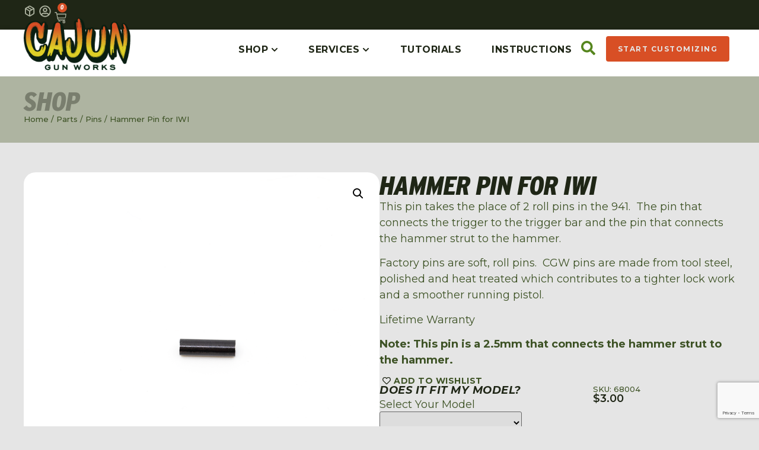

--- FILE ---
content_type: text/html; charset=UTF-8
request_url: https://cajungunworks.com/product/hammer-pin-for-iwi/
body_size: 48170
content:
<!doctype html>
<html lang="en-US">
<head>
	<meta charset="UTF-8">
	<meta name="viewport" content="width=device-width, initial-scale=1">
	<link rel="profile" href="https://gmpg.org/xfn/11">
	<meta name='robots' content='index, follow, max-image-preview:large, max-snippet:-1, max-video-preview:-1' />
	<style>img:is([sizes="auto" i], [sizes^="auto," i]) { contain-intrinsic-size: 3000px 1500px }</style>
	
	<!-- This site is optimized with the Yoast SEO Premium plugin v24.5 (Yoast SEO v24.5) - https://yoast.com/wordpress/plugins/seo/ -->
	<title>Hammer Pin for IWI - Cajun Gun Works</title>
	<meta name="description" content="This pin takes the place of 2 roll pins in the 941. The pin that connects the trigger to the trigger bar and the pin that connects the hammer strut to the hammer. Factory pins are soft, roll pins. CGW pins are made from tool steel, polished and heat treated which contributes to a tighter lock work and a smoother running pistol. Lifetime Warranty Note: This pin is a 2.5mm that connects the hammer strut to the hammer." />
	<link rel="canonical" href="https://cajungunworks.com/product/hammer-pin-for-iwi/" />
	<meta property="og:locale" content="en_US" />
	<meta property="og:type" content="product" />
	<meta property="og:title" content="Hammer Pin for IWI" />
	<meta property="og:description" content="This pin takes the place of 2 roll pins in the 941.  The pin that connects the trigger to the trigger bar and the pin that connects the hammer strut to the hammer.  Factory pins are soft, roll pins.  CGW pins are made from tool steel, polished and heat treated which contributes to a tighter lock work and a smoother running pistol.  Lifetime Warranty  Note: This pin is a 2.5mm that connects the hammer strut to the hammer. " />
	<meta property="og:url" content="https://cajungunworks.com/product/hammer-pin-for-iwi/" />
	<meta property="og:site_name" content="Cajun Gun Works" />
	<meta property="article:modified_time" content="2026-01-13T21:39:08+00:00" />
	<meta property="og:image" content="https://cdn1.cajungunworks.com/wp-content/uploads/2022/09/14130910/68004.png" />
	<meta property="og:image:width" content="800" />
	<meta property="og:image:height" content="800" />
	<meta property="og:image:type" content="image/png" />
	<meta name="twitter:card" content="summary_large_image" />
	<meta name="twitter:label1" content="Price" />
	<meta name="twitter:data1" content="&#036;3.00" />
	<meta name="twitter:label2" content="Availability" />
	<meta name="twitter:data2" content="In stock" />
	<script type="application/ld+json" class="yoast-schema-graph">{"@context":"https://schema.org","@graph":[{"@type":["WebPage","ItemPage"],"@id":"https://cajungunworks.com/product/hammer-pin-for-iwi/","url":"https://cajungunworks.com/product/hammer-pin-for-iwi/","name":"Hammer Pin for IWI - Cajun Gun Works","isPartOf":{"@id":"https://cajungunworks.com/#website"},"primaryImageOfPage":{"@id":"https://cajungunworks.com/product/hammer-pin-for-iwi/#primaryimage"},"image":{"@id":"https://cajungunworks.com/product/hammer-pin-for-iwi/#primaryimage"},"thumbnailUrl":"https://cdn1.cajungunworks.com/wp-content/uploads/2022/09/14130910/68004.png","breadcrumb":{"@id":"https://cajungunworks.com/product/hammer-pin-for-iwi/#breadcrumb"},"inLanguage":"en-US","potentialAction":{"@type":"BuyAction","target":"https://cajungunworks.com/product/hammer-pin-for-iwi/"}},{"@type":"ImageObject","inLanguage":"en-US","@id":"https://cajungunworks.com/product/hammer-pin-for-iwi/#primaryimage","url":"https://cdn1.cajungunworks.com/wp-content/uploads/2022/09/14130910/68004.png","contentUrl":"https://cdn1.cajungunworks.com/wp-content/uploads/2022/09/14130910/68004.png","width":800,"height":800},{"@type":"BreadcrumbList","@id":"https://cajungunworks.com/product/hammer-pin-for-iwi/#breadcrumb","itemListElement":[{"@type":"ListItem","position":1,"name":"Home","item":"https://cajungunworks.com/"},{"@type":"ListItem","position":2,"name":"Parts and Accessories","item":"https://cajungunworks.com/shop/"},{"@type":"ListItem","position":3,"name":"Hammer Pin for IWI"}]},{"@type":"WebSite","@id":"https://cajungunworks.com/#website","url":"https://cajungunworks.com/","name":"Cajun Gun Works","description":"Custom Gunsmith Services","publisher":{"@id":"https://cajungunworks.com/#organization"},"potentialAction":[{"@type":"SearchAction","target":{"@type":"EntryPoint","urlTemplate":"https://cajungunworks.com/?s={search_term_string}"},"query-input":{"@type":"PropertyValueSpecification","valueRequired":true,"valueName":"search_term_string"}}],"inLanguage":"en-US"},{"@type":"Organization","@id":"https://cajungunworks.com/#organization","name":"Cajun Gun Works, LLC","url":"https://cajungunworks.com/","logo":{"@type":"ImageObject","inLanguage":"en-US","@id":"https://cajungunworks.com/#/schema/logo/image/","url":"https://cajungunworks.com/wp-content/uploads/2024/07/CGW-Logo.png","contentUrl":"https://cajungunworks.com/wp-content/uploads/2024/07/CGW-Logo.png","width":215,"height":106,"caption":"Cajun Gun Works, LLC"},"image":{"@id":"https://cajungunworks.com/#/schema/logo/image/"},"sameAs":["https://www.facebook.com/cajungunworks/","https://www.instagram.com/cgw_cajunized/","https://www.youtube.com/channel/UCrSL43rCR2Pf5SIhJCCNQVQ"]}]}</script>
	<meta property="product:price:amount" content="3.00" />
	<meta property="product:price:currency" content="USD" />
	<meta property="og:availability" content="instock" />
	<meta property="product:availability" content="instock" />
	<meta property="product:retailer_item_id" content="68004" />
	<meta property="product:condition" content="new" />
	<!-- / Yoast SEO Premium plugin. -->


<link rel='dns-prefetch' href='//static.klaviyo.com' />
<link rel='dns-prefetch' href='//www.googletagmanager.com' />
<link rel="stylesheet" type="text/css" href="https://use.typekit.net/qry2nfs.css"><link rel='stylesheet' id='wc-authorize-net-cim-credit-card-checkout-block-css' href='https://cdn2.cajungunworks.com/wp-content/plugins/woocommerce-gateway-authorize-net-cim/assets/css/blocks/wc-authorize-net-cim-checkout-block.css.gzip?ver=3.10.10' media='all' />
<link rel='stylesheet' id='wc-authorize-net-cim-echeck-checkout-block-css' href='https://cdn2.cajungunworks.com/wp-content/plugins/woocommerce-gateway-authorize-net-cim/assets/css/blocks/wc-authorize-net-cim-checkout-block.css.gzip?ver=3.10.10' media='all' />
<link rel='stylesheet' id='wp-block-library-css' href='https://cdn2.cajungunworks.com/wp-includes/css/dist/block-library/style.min.css.gzip?ver=6.7.2' media='all' />
<link rel='stylesheet' id='jet-engine-frontend-css' href='https://cdn2.cajungunworks.com/wp-content/plugins/jet-engine/assets/css/frontend.css.gzip?ver=3.6.4.1' media='all' />
<style id='global-styles-inline-css'>
:root{--wp--preset--aspect-ratio--square: 1;--wp--preset--aspect-ratio--4-3: 4/3;--wp--preset--aspect-ratio--3-4: 3/4;--wp--preset--aspect-ratio--3-2: 3/2;--wp--preset--aspect-ratio--2-3: 2/3;--wp--preset--aspect-ratio--16-9: 16/9;--wp--preset--aspect-ratio--9-16: 9/16;--wp--preset--color--black: #000000;--wp--preset--color--cyan-bluish-gray: #abb8c3;--wp--preset--color--white: #ffffff;--wp--preset--color--pale-pink: #f78da7;--wp--preset--color--vivid-red: #cf2e2e;--wp--preset--color--luminous-vivid-orange: #ff6900;--wp--preset--color--luminous-vivid-amber: #fcb900;--wp--preset--color--light-green-cyan: #7bdcb5;--wp--preset--color--vivid-green-cyan: #00d084;--wp--preset--color--pale-cyan-blue: #8ed1fc;--wp--preset--color--vivid-cyan-blue: #0693e3;--wp--preset--color--vivid-purple: #9b51e0;--wp--preset--gradient--vivid-cyan-blue-to-vivid-purple: linear-gradient(135deg,rgba(6,147,227,1) 0%,rgb(155,81,224) 100%);--wp--preset--gradient--light-green-cyan-to-vivid-green-cyan: linear-gradient(135deg,rgb(122,220,180) 0%,rgb(0,208,130) 100%);--wp--preset--gradient--luminous-vivid-amber-to-luminous-vivid-orange: linear-gradient(135deg,rgba(252,185,0,1) 0%,rgba(255,105,0,1) 100%);--wp--preset--gradient--luminous-vivid-orange-to-vivid-red: linear-gradient(135deg,rgba(255,105,0,1) 0%,rgb(207,46,46) 100%);--wp--preset--gradient--very-light-gray-to-cyan-bluish-gray: linear-gradient(135deg,rgb(238,238,238) 0%,rgb(169,184,195) 100%);--wp--preset--gradient--cool-to-warm-spectrum: linear-gradient(135deg,rgb(74,234,220) 0%,rgb(151,120,209) 20%,rgb(207,42,186) 40%,rgb(238,44,130) 60%,rgb(251,105,98) 80%,rgb(254,248,76) 100%);--wp--preset--gradient--blush-light-purple: linear-gradient(135deg,rgb(255,206,236) 0%,rgb(152,150,240) 100%);--wp--preset--gradient--blush-bordeaux: linear-gradient(135deg,rgb(254,205,165) 0%,rgb(254,45,45) 50%,rgb(107,0,62) 100%);--wp--preset--gradient--luminous-dusk: linear-gradient(135deg,rgb(255,203,112) 0%,rgb(199,81,192) 50%,rgb(65,88,208) 100%);--wp--preset--gradient--pale-ocean: linear-gradient(135deg,rgb(255,245,203) 0%,rgb(182,227,212) 50%,rgb(51,167,181) 100%);--wp--preset--gradient--electric-grass: linear-gradient(135deg,rgb(202,248,128) 0%,rgb(113,206,126) 100%);--wp--preset--gradient--midnight: linear-gradient(135deg,rgb(2,3,129) 0%,rgb(40,116,252) 100%);--wp--preset--font-size--small: 13px;--wp--preset--font-size--medium: 20px;--wp--preset--font-size--large: 36px;--wp--preset--font-size--x-large: 42px;--wp--preset--font-family--inter: "Inter", sans-serif;--wp--preset--font-family--cardo: Cardo;--wp--preset--spacing--20: 0.44rem;--wp--preset--spacing--30: 0.67rem;--wp--preset--spacing--40: 1rem;--wp--preset--spacing--50: 1.5rem;--wp--preset--spacing--60: 2.25rem;--wp--preset--spacing--70: 3.38rem;--wp--preset--spacing--80: 5.06rem;--wp--preset--shadow--natural: 6px 6px 9px rgba(0, 0, 0, 0.2);--wp--preset--shadow--deep: 12px 12px 50px rgba(0, 0, 0, 0.4);--wp--preset--shadow--sharp: 6px 6px 0px rgba(0, 0, 0, 0.2);--wp--preset--shadow--outlined: 6px 6px 0px -3px rgba(255, 255, 255, 1), 6px 6px rgba(0, 0, 0, 1);--wp--preset--shadow--crisp: 6px 6px 0px rgba(0, 0, 0, 1);}:root { --wp--style--global--content-size: 800px;--wp--style--global--wide-size: 1200px; }:where(body) { margin: 0; }.wp-site-blocks > .alignleft { float: left; margin-right: 2em; }.wp-site-blocks > .alignright { float: right; margin-left: 2em; }.wp-site-blocks > .aligncenter { justify-content: center; margin-left: auto; margin-right: auto; }:where(.wp-site-blocks) > * { margin-block-start: 24px; margin-block-end: 0; }:where(.wp-site-blocks) > :first-child { margin-block-start: 0; }:where(.wp-site-blocks) > :last-child { margin-block-end: 0; }:root { --wp--style--block-gap: 24px; }:root :where(.is-layout-flow) > :first-child{margin-block-start: 0;}:root :where(.is-layout-flow) > :last-child{margin-block-end: 0;}:root :where(.is-layout-flow) > *{margin-block-start: 24px;margin-block-end: 0;}:root :where(.is-layout-constrained) > :first-child{margin-block-start: 0;}:root :where(.is-layout-constrained) > :last-child{margin-block-end: 0;}:root :where(.is-layout-constrained) > *{margin-block-start: 24px;margin-block-end: 0;}:root :where(.is-layout-flex){gap: 24px;}:root :where(.is-layout-grid){gap: 24px;}.is-layout-flow > .alignleft{float: left;margin-inline-start: 0;margin-inline-end: 2em;}.is-layout-flow > .alignright{float: right;margin-inline-start: 2em;margin-inline-end: 0;}.is-layout-flow > .aligncenter{margin-left: auto !important;margin-right: auto !important;}.is-layout-constrained > .alignleft{float: left;margin-inline-start: 0;margin-inline-end: 2em;}.is-layout-constrained > .alignright{float: right;margin-inline-start: 2em;margin-inline-end: 0;}.is-layout-constrained > .aligncenter{margin-left: auto !important;margin-right: auto !important;}.is-layout-constrained > :where(:not(.alignleft):not(.alignright):not(.alignfull)){max-width: var(--wp--style--global--content-size);margin-left: auto !important;margin-right: auto !important;}.is-layout-constrained > .alignwide{max-width: var(--wp--style--global--wide-size);}body .is-layout-flex{display: flex;}.is-layout-flex{flex-wrap: wrap;align-items: center;}.is-layout-flex > :is(*, div){margin: 0;}body .is-layout-grid{display: grid;}.is-layout-grid > :is(*, div){margin: 0;}body{padding-top: 0px;padding-right: 0px;padding-bottom: 0px;padding-left: 0px;}a:where(:not(.wp-element-button)){text-decoration: underline;}:root :where(.wp-element-button, .wp-block-button__link){background-color: #32373c;border-width: 0;color: #fff;font-family: inherit;font-size: inherit;line-height: inherit;padding: calc(0.667em + 2px) calc(1.333em + 2px);text-decoration: none;}.has-black-color{color: var(--wp--preset--color--black) !important;}.has-cyan-bluish-gray-color{color: var(--wp--preset--color--cyan-bluish-gray) !important;}.has-white-color{color: var(--wp--preset--color--white) !important;}.has-pale-pink-color{color: var(--wp--preset--color--pale-pink) !important;}.has-vivid-red-color{color: var(--wp--preset--color--vivid-red) !important;}.has-luminous-vivid-orange-color{color: var(--wp--preset--color--luminous-vivid-orange) !important;}.has-luminous-vivid-amber-color{color: var(--wp--preset--color--luminous-vivid-amber) !important;}.has-light-green-cyan-color{color: var(--wp--preset--color--light-green-cyan) !important;}.has-vivid-green-cyan-color{color: var(--wp--preset--color--vivid-green-cyan) !important;}.has-pale-cyan-blue-color{color: var(--wp--preset--color--pale-cyan-blue) !important;}.has-vivid-cyan-blue-color{color: var(--wp--preset--color--vivid-cyan-blue) !important;}.has-vivid-purple-color{color: var(--wp--preset--color--vivid-purple) !important;}.has-black-background-color{background-color: var(--wp--preset--color--black) !important;}.has-cyan-bluish-gray-background-color{background-color: var(--wp--preset--color--cyan-bluish-gray) !important;}.has-white-background-color{background-color: var(--wp--preset--color--white) !important;}.has-pale-pink-background-color{background-color: var(--wp--preset--color--pale-pink) !important;}.has-vivid-red-background-color{background-color: var(--wp--preset--color--vivid-red) !important;}.has-luminous-vivid-orange-background-color{background-color: var(--wp--preset--color--luminous-vivid-orange) !important;}.has-luminous-vivid-amber-background-color{background-color: var(--wp--preset--color--luminous-vivid-amber) !important;}.has-light-green-cyan-background-color{background-color: var(--wp--preset--color--light-green-cyan) !important;}.has-vivid-green-cyan-background-color{background-color: var(--wp--preset--color--vivid-green-cyan) !important;}.has-pale-cyan-blue-background-color{background-color: var(--wp--preset--color--pale-cyan-blue) !important;}.has-vivid-cyan-blue-background-color{background-color: var(--wp--preset--color--vivid-cyan-blue) !important;}.has-vivid-purple-background-color{background-color: var(--wp--preset--color--vivid-purple) !important;}.has-black-border-color{border-color: var(--wp--preset--color--black) !important;}.has-cyan-bluish-gray-border-color{border-color: var(--wp--preset--color--cyan-bluish-gray) !important;}.has-white-border-color{border-color: var(--wp--preset--color--white) !important;}.has-pale-pink-border-color{border-color: var(--wp--preset--color--pale-pink) !important;}.has-vivid-red-border-color{border-color: var(--wp--preset--color--vivid-red) !important;}.has-luminous-vivid-orange-border-color{border-color: var(--wp--preset--color--luminous-vivid-orange) !important;}.has-luminous-vivid-amber-border-color{border-color: var(--wp--preset--color--luminous-vivid-amber) !important;}.has-light-green-cyan-border-color{border-color: var(--wp--preset--color--light-green-cyan) !important;}.has-vivid-green-cyan-border-color{border-color: var(--wp--preset--color--vivid-green-cyan) !important;}.has-pale-cyan-blue-border-color{border-color: var(--wp--preset--color--pale-cyan-blue) !important;}.has-vivid-cyan-blue-border-color{border-color: var(--wp--preset--color--vivid-cyan-blue) !important;}.has-vivid-purple-border-color{border-color: var(--wp--preset--color--vivid-purple) !important;}.has-vivid-cyan-blue-to-vivid-purple-gradient-background{background: var(--wp--preset--gradient--vivid-cyan-blue-to-vivid-purple) !important;}.has-light-green-cyan-to-vivid-green-cyan-gradient-background{background: var(--wp--preset--gradient--light-green-cyan-to-vivid-green-cyan) !important;}.has-luminous-vivid-amber-to-luminous-vivid-orange-gradient-background{background: var(--wp--preset--gradient--luminous-vivid-amber-to-luminous-vivid-orange) !important;}.has-luminous-vivid-orange-to-vivid-red-gradient-background{background: var(--wp--preset--gradient--luminous-vivid-orange-to-vivid-red) !important;}.has-very-light-gray-to-cyan-bluish-gray-gradient-background{background: var(--wp--preset--gradient--very-light-gray-to-cyan-bluish-gray) !important;}.has-cool-to-warm-spectrum-gradient-background{background: var(--wp--preset--gradient--cool-to-warm-spectrum) !important;}.has-blush-light-purple-gradient-background{background: var(--wp--preset--gradient--blush-light-purple) !important;}.has-blush-bordeaux-gradient-background{background: var(--wp--preset--gradient--blush-bordeaux) !important;}.has-luminous-dusk-gradient-background{background: var(--wp--preset--gradient--luminous-dusk) !important;}.has-pale-ocean-gradient-background{background: var(--wp--preset--gradient--pale-ocean) !important;}.has-electric-grass-gradient-background{background: var(--wp--preset--gradient--electric-grass) !important;}.has-midnight-gradient-background{background: var(--wp--preset--gradient--midnight) !important;}.has-small-font-size{font-size: var(--wp--preset--font-size--small) !important;}.has-medium-font-size{font-size: var(--wp--preset--font-size--medium) !important;}.has-large-font-size{font-size: var(--wp--preset--font-size--large) !important;}.has-x-large-font-size{font-size: var(--wp--preset--font-size--x-large) !important;}.has-inter-font-family{font-family: var(--wp--preset--font-family--inter) !important;}.has-cardo-font-family{font-family: var(--wp--preset--font-family--cardo) !important;}
:root :where(.wp-block-pullquote){font-size: 1.5em;line-height: 1.6;}
</style>
<link rel='stylesheet' id='contact-form-7-css' href='https://cdn2.cajungunworks.com/wp-content/plugins/contact-form-7/includes/css/styles.css.gzip?ver=6.1.1' media='all' />
<link rel='stylesheet' id='photoswipe-css' href='https://cdn2.cajungunworks.com/wp-content/plugins/woocommerce/assets/css/photoswipe/photoswipe.min.css.gzip?ver=9.6.3' media='all' />
<link rel='stylesheet' id='photoswipe-default-skin-css' href='https://cdn2.cajungunworks.com/wp-content/plugins/woocommerce/assets/css/photoswipe/default-skin/default-skin.min.css.gzip?ver=9.6.3' media='all' />
<link rel='stylesheet' id='woocommerce-layout-css' href='https://cdn2.cajungunworks.com/wp-content/plugins/woocommerce/assets/css/woocommerce-layout.css.gzip?ver=9.6.3' media='all' />
<link rel='stylesheet' id='woocommerce-smallscreen-css' href='https://cdn2.cajungunworks.com/wp-content/plugins/woocommerce/assets/css/woocommerce-smallscreen.css.gzip?ver=9.6.3' media='only screen and (max-width: 768px)' />
<link rel='stylesheet' id='woocommerce-general-css' href='https://cdn2.cajungunworks.com/wp-content/plugins/woocommerce/assets/css/woocommerce.css.gzip?ver=9.6.3' media='all' />
<style id='woocommerce-inline-inline-css'>
.woocommerce form .form-row .required { visibility: visible; }
</style>
<link rel='stylesheet' id='wc-form-builder-css' href='https://cdn2.cajungunworks.com/wp-content/plugins/woocommerce-warranty/assets/css/form-builder.css.gzip?ver=2.5.1' media='all' />
<link rel='stylesheet' id='wc_warranty-css' href='https://cdn2.cajungunworks.com/wp-content/plugins/woocommerce-warranty/assets/css/front.css.gzip?ver=2.5.1' media='all' />
<link rel='stylesheet' id='sv-wc-payment-gateway-payment-form-v5_15_2-css' href='https://cdn2.cajungunworks.com/wp-content/plugins/woocommerce-gateway-authorize-net-cim/vendor/skyverge/wc-plugin-framework/woocommerce/payment-gateway/assets/css/frontend/sv-wc-payment-gateway-payment-form.min.css.gzip?ver=5.15.2' media='all' />
<link rel='stylesheet' id='brands-styles-css' href='https://cdn2.cajungunworks.com/wp-content/plugins/woocommerce/assets/css/brands.css.gzip?ver=9.6.3' media='all' />
<link rel='stylesheet' id='wc-avatax-frontend-css' href='https://cdn2.cajungunworks.com/wp-content/plugins/woocommerce-avatax/assets/css/frontend/wc-avatax-frontend.min.css.gzip?ver=3.3.0' media='all' />
<link rel='stylesheet' id='hello-elementor-css' href='https://cdn2.cajungunworks.com/wp-content/themes/hello-elementor/style.min.css.gzip?ver=3.3.0' media='all' />
<link rel='stylesheet' id='hello-elementor-theme-style-css' href='https://cdn2.cajungunworks.com/wp-content/themes/hello-elementor/theme.min.css.gzip?ver=3.3.0' media='all' />
<link rel='stylesheet' id='hello-elementor-header-footer-css' href='https://cdn2.cajungunworks.com/wp-content/themes/hello-elementor/header-footer.min.css.gzip?ver=3.3.0' media='all' />
<link rel='stylesheet' id='elementor-frontend-css' href='https://cdn2.cajungunworks.com/wp-content/plugins/elementor/assets/css/frontend.min.css.gzip?ver=3.27.6' media='all' />
<link rel='stylesheet' id='elementor-post-420570-css' href='https://cajungunworks.com/wp-content/uploads/elementor/css/post-420570.css?ver=1768410472' media='all' />
<link rel='stylesheet' id='jet-reviews-frontend-css' href='https://cdn2.cajungunworks.com/wp-content/plugins/jet-reviews/assets/css/jet-reviews.css.gzip?ver=2.3.6' media='all' />
<link rel='stylesheet' id='mediaelement-css' href='https://cdn2.cajungunworks.com/wp-includes/js/mediaelement/mediaelementplayer-legacy.min.css.gzip?ver=4.2.17' media='all' />
<link rel='stylesheet' id='jet-gallery-frontend-css' href='https://cdn2.cajungunworks.com/wp-content/plugins/jet-woo-product-gallery/assets/css/frontend.css.gzip?ver=2.1.21.1' media='all' />
<link rel='stylesheet' id='jet-gallery-widget-gallery-anchor-nav-css' href='https://cdn2.cajungunworks.com/wp-content/plugins/jet-woo-product-gallery/assets/css/widgets/gallery-anchor-nav.css.gzip?ver=2.1.21.1' media='all' />
<link rel='stylesheet' id='jet-gallery-widget-gallery-grid-css' href='https://cdn2.cajungunworks.com/wp-content/plugins/jet-woo-product-gallery/assets/css/widgets/gallery-grid.css.gzip?ver=2.1.21.1' media='all' />
<link rel='stylesheet' id='jet-gallery-widget-gallery-modern-css' href='https://cdn2.cajungunworks.com/wp-content/plugins/jet-woo-product-gallery/assets/css/widgets/gallery-modern.css.gzip?ver=2.1.21.1' media='all' />
<link rel='stylesheet' id='jet-gallery-widget-gallery-slider-css' href='https://cdn2.cajungunworks.com/wp-content/plugins/jet-woo-product-gallery/assets/css/widgets/gallery-slider.css.gzip?ver=2.1.21.1' media='all' />
<link rel='stylesheet' id='widget-woocommerce-menu-cart-css' href='https://cdn2.cajungunworks.com/wp-content/plugins/elementor-pro/assets/css/widget-woocommerce-menu-cart.min.css.gzip?ver=3.27.4' media='all' />
<link rel='stylesheet' id='widget-image-css' href='https://cdn2.cajungunworks.com/wp-content/plugins/elementor/assets/css/widget-image.min.css.gzip?ver=3.27.6' media='all' />
<link rel='stylesheet' id='widget-icon-list-css' href='https://cdn2.cajungunworks.com/wp-content/plugins/elementor/assets/css/widget-icon-list.min.css.gzip?ver=3.27.6' media='all' />
<link rel='stylesheet' id='widget-mega-menu-css' href='https://cdn2.cajungunworks.com/wp-content/plugins/elementor-pro/assets/css/widget-mega-menu.min.css.gzip?ver=3.27.4' media='all' />
<link rel='stylesheet' id='widget-text-editor-css' href='https://cdn2.cajungunworks.com/wp-content/plugins/elementor/assets/css/widget-text-editor.min.css.gzip?ver=3.27.6' media='all' />
<link rel='stylesheet' id='widget-heading-css' href='https://cdn2.cajungunworks.com/wp-content/plugins/elementor/assets/css/widget-heading.min.css.gzip?ver=3.27.6' media='all' />
<link rel='stylesheet' id='widget-nav-menu-css' href='https://cdn2.cajungunworks.com/wp-content/plugins/elementor-pro/assets/css/widget-nav-menu.min.css.gzip?ver=3.27.4' media='all' />
<link rel='stylesheet' id='widget-woocommerce-product-images-css' href='https://cdn2.cajungunworks.com/wp-content/plugins/elementor-pro/assets/css/widget-woocommerce-product-images.min.css.gzip?ver=3.27.4' media='all' />
<link rel='stylesheet' id='widget-woocommerce-product-rating-css' href='https://cdn2.cajungunworks.com/wp-content/plugins/elementor-pro/assets/css/widget-woocommerce-product-rating.min.css.gzip?ver=3.27.4' media='all' />
<link rel='stylesheet' id='jet-cw-frontend-css' href='https://cdn2.cajungunworks.com/wp-content/plugins/jet-compare-wishlist/assets/css/frontend.css.gzip?ver=1.5.9' media='all' />
<link rel='stylesheet' id='jet-cw-widget-cw-button-css' href='https://cdn2.cajungunworks.com/wp-content/plugins/jet-compare-wishlist/assets/css/widgets/cw-button.css.gzip?ver=1.5.9' media='all' />
<link rel='stylesheet' id='widget-woocommerce-product-price-css' href='https://cdn2.cajungunworks.com/wp-content/plugins/elementor-pro/assets/css/widget-woocommerce-product-price.min.css.gzip?ver=3.27.4' media='all' />
<link rel='stylesheet' id='widget-woocommerce-product-add-to-cart-css' href='https://cdn2.cajungunworks.com/wp-content/plugins/elementor-pro/assets/css/widget-woocommerce-product-add-to-cart.min.css.gzip?ver=3.27.4' media='all' />
<link rel='stylesheet' id='widget-toggle-css' href='https://cdn2.cajungunworks.com/wp-content/plugins/elementor/assets/css/widget-toggle.min.css.gzip?ver=3.27.6' media='all' />
<link rel='stylesheet' id='font-awesome-5-all-css' href='https://cdn2.cajungunworks.com/wp-content/plugins/elementor/assets/lib/font-awesome/css/all.min.css.gzip?ver=3.27.6' media='all' />
<link rel='stylesheet' id='font-awesome-4-shim-css' href='https://cdn2.cajungunworks.com/wp-content/plugins/elementor/assets/lib/font-awesome/css/v4-shims.min.css.gzip?ver=3.27.6' media='all' />
<link rel='stylesheet' id='elementor-post-420576-css' href='https://cajungunworks.com/wp-content/uploads/elementor/css/post-420576.css?ver=1768410473' media='all' />
<link rel='stylesheet' id='jet-woo-builder-css' href='https://cdn2.cajungunworks.com/wp-content/plugins/jet-woo-builder/assets/css/frontend.css.gzip?ver=2.1.17' media='all' />
<style id='jet-woo-builder-inline-css'>
@font-face {
				font-family: "WooCommerce";
				font-weight: normal;
				font-style: normal;
				src: url("https://cdn2.cajungunworks.com/wp-content/plugins/woocommerce/assets/fonts/WooCommerce.eot");
				src: url("https://cdn2.cajungunworks.com/wp-content/plugins/woocommerce/assets/fonts/WooCommerce.eot?#iefix") format("embedded-opentype"),
					 url("https://cdn2.cajungunworks.com/wp-content/plugins/woocommerce/assets/fonts/WooCommerce.woff") format("woff"),
					 url("https://cdn2.cajungunworks.com/wp-content/plugins/woocommerce/assets/fonts/WooCommerce.ttf") format("truetype"),
					 url("https://cdn2.cajungunworks.com/wp-content/plugins/woocommerce/assets/fonts/WooCommerce.svg#WooCommerce") format("svg");
			}
</style>
<link rel='stylesheet' id='swiper-css' href='https://cdn2.cajungunworks.com/wp-content/plugins/elementor/assets/lib/swiper/v8/css/swiper.min.css.gzip?ver=8.4.5' media='all' />
<link rel='stylesheet' id='e-swiper-css' href='https://cdn2.cajungunworks.com/wp-content/plugins/elementor/assets/css/conditionals/e-swiper.min.css.gzip?ver=3.27.6' media='all' />
<link rel='stylesheet' id='jet-woo-builder-frontend-font-css' href='https://cdn2.cajungunworks.com/wp-content/plugins/jet-woo-builder/assets/css/lib/jetwoobuilder-frontend-font/css/jetwoobuilder-frontend-font.css.gzip?ver=2.1.17' media='all' />
<link rel='stylesheet' id='elementor-post-420580-css' href='https://cajungunworks.com/wp-content/uploads/elementor/css/post-420580.css?ver=1768410473' media='all' />
<link rel='stylesheet' id='elementor-post-420579-css' href='https://cajungunworks.com/wp-content/uploads/elementor/css/post-420579.css?ver=1768410506' media='all' />
<link rel='stylesheet' id='elementor-post-420644-css' href='https://cajungunworks.com/wp-content/uploads/elementor/css/post-420644.css?ver=1768410476' media='all' />
<link rel='stylesheet' id='wc-pb-checkout-blocks-css' href='https://cdn2.cajungunworks.com/wp-content/plugins/woocommerce-product-bundles/assets/css/frontend/checkout-blocks.css.gzip?ver=8.3.3' media='all' />
<link rel='stylesheet' id='wcwl_frontend-css' href='https://cdn2.cajungunworks.com/wp-content/plugins/woocommerce-waitlist/includes/css/src/wcwl_frontend.min.css.gzip?ver=2.4.16' media='all' />
<link rel='stylesheet' id='dashicons-css' href='https://cdn2.cajungunworks.com/wp-includes/css/dashicons.min.css.gzip?ver=6.7.2' media='all' />
<link rel='stylesheet' id='jquery-chosen-css' href='https://cdn2.cajungunworks.com/wp-content/plugins/jet-search/assets/lib/chosen/chosen.min.css.gzip?ver=1.8.7' media='all' />
<link rel='stylesheet' id='jet-search-css' href='https://cdn2.cajungunworks.com/wp-content/plugins/jet-search/assets/css/jet-search.css.gzip?ver=3.5.7' media='all' />
<link rel='stylesheet' id='wc-bundle-style-css' href='https://cdn2.cajungunworks.com/wp-content/plugins/woocommerce-product-bundles/assets/css/frontend/woocommerce.css.gzip?ver=8.3.3' media='all' />
<link rel='stylesheet' id='google-fonts-1-css' href='https://fonts.googleapis.com/css?family=Montserrat%3A100%2C100italic%2C200%2C200italic%2C300%2C300italic%2C400%2C400italic%2C500%2C500italic%2C600%2C600italic%2C700%2C700italic%2C800%2C800italic%2C900%2C900italic&#038;display=swap&#038;ver=6.7.2' media='all' />
<link rel='stylesheet' id='elementor-icons-line-icons-css' href='https://cajungunworks.com/wp-content/uploads/elementor/custom-icons/line-icons/style.css?ver=1.0.0' media='all' />
<link rel="preconnect" href="https://fonts.gstatic.com/" crossorigin><script id="woocommerce-google-analytics-integration-gtag-js-after">
/* Google Analytics for WooCommerce (gtag.js) */
					window.dataLayer = window.dataLayer || [];
					function gtag(){dataLayer.push(arguments);}
					// Set up default consent state.
					for ( const mode of [{"analytics_storage":"denied","ad_storage":"denied","ad_user_data":"denied","ad_personalization":"denied","region":["AT","BE","BG","HR","CY","CZ","DK","EE","FI","FR","DE","GR","HU","IS","IE","IT","LV","LI","LT","LU","MT","NL","NO","PL","PT","RO","SK","SI","ES","SE","GB","CH"]}] || [] ) {
						gtag( "consent", "default", { "wait_for_update": 500, ...mode } );
					}
					gtag("js", new Date());
					gtag("set", "developer_id.dOGY3NW", true);
					gtag("config", "G-RP6TQ9HZX0", {"track_404":true,"allow_google_signals":false,"logged_in":false,"linker":{"domains":[],"allow_incoming":false},"custom_map":{"dimension1":"logged_in"}});
</script>
<script src="https://cdn2.cajungunworks.com/wp-includes/js/jquery/jquery.min.js.gzip?ver=3.7.1" id="jquery-core-js"></script>
<script src="https://cdn2.cajungunworks.com/wp-includes/js/jquery/jquery-migrate.min.js.gzip?ver=3.4.1" id="jquery-migrate-js"></script>
<script src="https://cdn2.cajungunworks.com/wp-includes/js/imagesloaded.min.js.gzip?ver=6.7.2" id="imagesLoaded-js"></script>
<script src="https://cdn2.cajungunworks.com/wp-content/plugins/revslider/sr6/assets/js/rbtools.min.js.gzip?ver=6.7.12" defer async id="tp-tools-js"></script>
<script src="https://cdn2.cajungunworks.com/wp-content/plugins/revslider/sr6/assets/js/rs6.min.js.gzip?ver=6.7.12" defer async id="revmin-js"></script>
<script src="https://cdn2.cajungunworks.com/wp-content/plugins/woocommerce-cgw-customs/assets/model-fit.js.gzip?ver=1.0.5" id="model-fit-shortcode-js-js"></script>
<script src="https://cdn2.cajungunworks.com/wp-content/plugins/woocommerce/assets/js/jquery-blockui/jquery.blockUI.min.js.gzip?ver=2.7.0-wc.9.6.3" id="jquery-blockui-js" defer data-wp-strategy="defer"></script>
<script id="wc-add-to-cart-js-extra">
var wc_add_to_cart_params = {"ajax_url":"\/wp-admin\/admin-ajax.php","wc_ajax_url":"\/?wc-ajax=%%endpoint%%","i18n_view_cart":"View cart","cart_url":"https:\/\/cajungunworks.com\/cart\/","is_cart":"","cart_redirect_after_add":"no","ajax_loader_url":"https:\/\/cdn3.cajungunworks.com\/wp-content\/plugins\/woocommerce-manual-phone-orders\/assets\/ajax-loader%402x.gif"};
</script>
<script src="https://cdn2.cajungunworks.com/wp-content/plugins/woocommerce/assets/js/frontend/add-to-cart.min.js.gzip?ver=9.6.3" id="wc-add-to-cart-js" defer data-wp-strategy="defer"></script>
<script src="https://cdn2.cajungunworks.com/wp-content/plugins/woocommerce/assets/js/zoom/jquery.zoom.min.js.gzip?ver=1.7.21-wc.9.6.3" id="zoom-js" defer data-wp-strategy="defer"></script>
<script src="https://cdn2.cajungunworks.com/wp-content/plugins/woocommerce/assets/js/flexslider/jquery.flexslider.min.js.gzip?ver=2.7.2-wc.9.6.3" id="flexslider-js" defer data-wp-strategy="defer"></script>
<script src="https://cdn2.cajungunworks.com/wp-content/plugins/woocommerce/assets/js/photoswipe/photoswipe.min.js.gzip?ver=4.1.1-wc.9.6.3" id="photoswipe-js" defer data-wp-strategy="defer"></script>
<script src="https://cdn2.cajungunworks.com/wp-content/plugins/woocommerce/assets/js/photoswipe/photoswipe-ui-default.min.js.gzip?ver=4.1.1-wc.9.6.3" id="photoswipe-ui-default-js" defer data-wp-strategy="defer"></script>
<script id="wc-single-product-js-extra">
var wc_single_product_params = {"i18n_required_rating_text":"Please select a rating","i18n_product_gallery_trigger_text":"View full-screen image gallery","review_rating_required":"yes","flexslider":{"rtl":false,"animation":"slide","smoothHeight":true,"directionNav":false,"controlNav":"thumbnails","slideshow":false,"animationSpeed":500,"animationLoop":false,"allowOneSlide":false},"zoom_enabled":"1","zoom_options":[],"photoswipe_enabled":"1","photoswipe_options":{"shareEl":false,"closeOnScroll":false,"history":false,"hideAnimationDuration":0,"showAnimationDuration":0},"flexslider_enabled":"1"};
</script>
<script src="https://cdn2.cajungunworks.com/wp-content/plugins/woocommerce/assets/js/frontend/single-product.min.js.gzip?ver=9.6.3" id="wc-single-product-js" defer data-wp-strategy="defer"></script>
<script src="https://cdn2.cajungunworks.com/wp-content/plugins/woocommerce/assets/js/js-cookie/js.cookie.min.js.gzip?ver=2.1.4-wc.9.6.3" id="js-cookie-js" defer data-wp-strategy="defer"></script>
<script id="woocommerce-js-extra">
var woocommerce_params = {"ajax_url":"\/wp-admin\/admin-ajax.php","wc_ajax_url":"\/?wc-ajax=%%endpoint%%"};
</script>
<script src="https://cdn2.cajungunworks.com/wp-content/plugins/woocommerce/assets/js/frontend/woocommerce.min.js.gzip?ver=9.6.3" id="woocommerce-js" defer data-wp-strategy="defer"></script>
<script src="https://cdn2.cajungunworks.com/wp-content/plugins/elementor/assets/lib/font-awesome/js/v4-shims.min.js.gzip?ver=3.27.6" id="font-awesome-4-shim-js"></script>
<script id="wc-settings-dep-in-header-js-after">
console.warn( "Scripts that have a dependency on [wc-settings, wc-blocks-checkout] must be loaded in the footer, klaviyo-klaviyo-checkout-block-editor-script was registered to load in the header, but has been switched to load in the footer instead. See https://github.com/woocommerce/woocommerce-gutenberg-products-block/pull/5059" );
console.warn( "Scripts that have a dependency on [wc-settings, wc-blocks-checkout] must be loaded in the footer, klaviyo-klaviyo-checkout-block-view-script was registered to load in the header, but has been switched to load in the footer instead. See https://github.com/woocommerce/woocommerce-gutenberg-products-block/pull/5059" );
</script>
<script id="ajax_operation_script-js-extra">
var bigdatacloud_key = "bdc_ebdf4d9eac4e46d282f85dfc5ab61e63";
var myAjax = {"ajaxurl":"https:\/\/cajungunworks.com\/wp-admin\/admin-ajax.php"};
</script>
<script src="https://cdn2.cajungunworks.com/wp-content/plugins/woocommerce-anti-fraud/assets/js/geoloc.js.gzip?ver=1.0" id="ajax_operation_script-js"></script>
<meta name="description" content="This pin takes the place of 2 roll pins in the 941.  The pin that connects the trigger to the trigger bar and the pin that connects the hammer strut to the hammer.

Factory pins are soft, roll pins.  CGW pins are made from tool steel, polished and heat treated which contributes to a tighter lock work and a smoother running pistol.

Lifetime Warranty

Note: This pin is a 2.5mm that connects the hammer strut to the hammer. ">
	<noscript><style>.woocommerce-product-gallery{ opacity: 1 !important; }</style></noscript>
	<meta name="generator" content="Elementor 3.27.6; features: e_font_icon_svg, additional_custom_breakpoints, e_element_cache; settings: css_print_method-external, google_font-enabled, font_display-swap">
			<style>
				.e-con.e-parent:nth-of-type(n+4):not(.e-lazyloaded):not(.e-no-lazyload),
				.e-con.e-parent:nth-of-type(n+4):not(.e-lazyloaded):not(.e-no-lazyload) * {
					background-image: none !important;
				}
				@media screen and (max-height: 1024px) {
					.e-con.e-parent:nth-of-type(n+3):not(.e-lazyloaded):not(.e-no-lazyload),
					.e-con.e-parent:nth-of-type(n+3):not(.e-lazyloaded):not(.e-no-lazyload) * {
						background-image: none !important;
					}
				}
				@media screen and (max-height: 640px) {
					.e-con.e-parent:nth-of-type(n+2):not(.e-lazyloaded):not(.e-no-lazyload),
					.e-con.e-parent:nth-of-type(n+2):not(.e-lazyloaded):not(.e-no-lazyload) * {
						background-image: none !important;
					}
				}
			</style>
			<meta name="generator" content="Powered by Slider Revolution 6.7.12 - responsive, Mobile-Friendly Slider Plugin for WordPress with comfortable drag and drop interface." />
<style class='wp-fonts-local'>
@font-face{font-family:Inter;font-style:normal;font-weight:300 900;font-display:fallback;src:url('https://cdn2.cajungunworks.com/wp-content/plugins/woocommerce/assets/fonts/Inter-VariableFont_slnt,wght.woff2') format('woff2');font-stretch:normal;}
@font-face{font-family:Cardo;font-style:normal;font-weight:400;font-display:fallback;src:url('https://cdn2.cajungunworks.com/wp-content/plugins/woocommerce/assets/fonts/cardo_normal_400.woff2') format('woff2');}
</style>
<link rel="icon" href="https://cdn1.cajungunworks.com/wp-content/uploads/2024/07/16202807/cropped-CGW-favicon-3-32x32.png" sizes="32x32" />
<link rel="icon" href="https://cdn1.cajungunworks.com/wp-content/uploads/2024/07/16202807/cropped-CGW-favicon-3-192x192.png" sizes="192x192" />
<link rel="apple-touch-icon" href="https://cdn1.cajungunworks.com/wp-content/uploads/2024/07/16202807/cropped-CGW-favicon-3-180x180.png" />
<meta name="msapplication-TileImage" content="https://cdn1.cajungunworks.com/wp-content/uploads/2024/07/16202807/cropped-CGW-favicon-3-270x270.png" />
<script>function setREVStartSize(e){
			//window.requestAnimationFrame(function() {
				window.RSIW = window.RSIW===undefined ? window.innerWidth : window.RSIW;
				window.RSIH = window.RSIH===undefined ? window.innerHeight : window.RSIH;
				try {
					var pw = document.getElementById(e.c).parentNode.offsetWidth,
						newh;
					pw = pw===0 || isNaN(pw) || (e.l=="fullwidth" || e.layout=="fullwidth") ? window.RSIW : pw;
					e.tabw = e.tabw===undefined ? 0 : parseInt(e.tabw);
					e.thumbw = e.thumbw===undefined ? 0 : parseInt(e.thumbw);
					e.tabh = e.tabh===undefined ? 0 : parseInt(e.tabh);
					e.thumbh = e.thumbh===undefined ? 0 : parseInt(e.thumbh);
					e.tabhide = e.tabhide===undefined ? 0 : parseInt(e.tabhide);
					e.thumbhide = e.thumbhide===undefined ? 0 : parseInt(e.thumbhide);
					e.mh = e.mh===undefined || e.mh=="" || e.mh==="auto" ? 0 : parseInt(e.mh,0);
					if(e.layout==="fullscreen" || e.l==="fullscreen")
						newh = Math.max(e.mh,window.RSIH);
					else{
						e.gw = Array.isArray(e.gw) ? e.gw : [e.gw];
						for (var i in e.rl) if (e.gw[i]===undefined || e.gw[i]===0) e.gw[i] = e.gw[i-1];
						e.gh = e.el===undefined || e.el==="" || (Array.isArray(e.el) && e.el.length==0)? e.gh : e.el;
						e.gh = Array.isArray(e.gh) ? e.gh : [e.gh];
						for (var i in e.rl) if (e.gh[i]===undefined || e.gh[i]===0) e.gh[i] = e.gh[i-1];
											
						var nl = new Array(e.rl.length),
							ix = 0,
							sl;
						e.tabw = e.tabhide>=pw ? 0 : e.tabw;
						e.thumbw = e.thumbhide>=pw ? 0 : e.thumbw;
						e.tabh = e.tabhide>=pw ? 0 : e.tabh;
						e.thumbh = e.thumbhide>=pw ? 0 : e.thumbh;
						for (var i in e.rl) nl[i] = e.rl[i]<window.RSIW ? 0 : e.rl[i];
						sl = nl[0];
						for (var i in nl) if (sl>nl[i] && nl[i]>0) { sl = nl[i]; ix=i;}
						var m = pw>(e.gw[ix]+e.tabw+e.thumbw) ? 1 : (pw-(e.tabw+e.thumbw)) / (e.gw[ix]);
						newh =  (e.gh[ix] * m) + (e.tabh + e.thumbh);
					}
					var el = document.getElementById(e.c);
					if (el!==null && el) el.style.height = newh+"px";
					el = document.getElementById(e.c+"_wrapper");
					if (el!==null && el) {
						el.style.height = newh+"px";
						el.style.display = "block";
					}
				} catch(e){
					console.log("Failure at Presize of Slider:" + e)
				}
			//});
		  };</script>
</head>
<body class="product-template-default single single-product postid-337549 wp-custom-logo wp-embed-responsive theme-hello-elementor woocommerce woocommerce-page woocommerce-no-js theme-default elementor-default elementor-template-full-width elementor-kit-420570 elementor-page-420579">


<a class="skip-link screen-reader-text" href="#content">Skip to content</a>

		<div data-elementor-type="header" data-elementor-id="420576" class="elementor elementor-420576 elementor-location-header" data-elementor-post-type="elementor_library">
			<div class="elementor-element elementor-element-bb6bb34 e-flex e-con-boxed e-con e-parent" data-id="bb6bb34" data-element_type="container" data-settings="{&quot;background_background&quot;:&quot;classic&quot;,&quot;jet_parallax_layout_list&quot;:[]}">
					<div class="e-con-inner">
		<div class="elementor-element elementor-element-9e8aea4 e-con-full e-flex e-con e-child" data-id="9e8aea4" data-element_type="container" data-settings="{&quot;jet_parallax_layout_list&quot;:[]}">
				<div class="elementor-element elementor-element-3a7b2b8 elementor-view-default elementor-widget elementor-widget-icon" data-id="3a7b2b8" data-element_type="widget" title="Track Your Order" data-widget_type="icon.default">
				<div class="elementor-widget-container">
							<div class="elementor-icon-wrapper">
			<a class="elementor-icon" href="/track-your-order/">
			<i aria-hidden="true" class="feathericon feathericon-package"></i>			</a>
		</div>
						</div>
				</div>
				<div class="elementor-element elementor-element-e1de618 elementor-view-default elementor-widget elementor-widget-icon" data-id="e1de618" data-element_type="widget" title="My Account" data-widget_type="icon.default">
				<div class="elementor-widget-container">
							<div class="elementor-icon-wrapper">
			<a class="elementor-icon" href="/my-account/">
			<svg aria-hidden="true" class="e-font-icon-svg e-far-user-circle" viewBox="0 0 496 512" xmlns="http://www.w3.org/2000/svg"><path d="M248 104c-53 0-96 43-96 96s43 96 96 96 96-43 96-96-43-96-96-96zm0 144c-26.5 0-48-21.5-48-48s21.5-48 48-48 48 21.5 48 48-21.5 48-48 48zm0-240C111 8 0 119 0 256s111 248 248 248 248-111 248-248S385 8 248 8zm0 448c-49.7 0-95.1-18.3-130.1-48.4 14.9-23 40.4-38.6 69.6-39.5 20.8 6.4 40.6 9.6 60.5 9.6s39.7-3.1 60.5-9.6c29.2 1 54.7 16.5 69.6 39.5-35 30.1-80.4 48.4-130.1 48.4zm162.7-84.1c-24.4-31.4-62.1-51.9-105.1-51.9-10.2 0-26 9.6-57.6 9.6-31.5 0-47.4-9.6-57.6-9.6-42.9 0-80.6 20.5-105.1 51.9C61.9 339.2 48 299.2 48 256c0-110.3 89.7-200 200-200s200 89.7 200 200c0 43.2-13.9 83.2-37.3 115.9z"></path></svg>			</a>
		</div>
						</div>
				</div>
				<div class="elementor-element elementor-element-045b0f8 elementor-widget__width-initial toggle-icon--cart-medium elementor-menu-cart--items-indicator-bubble elementor-menu-cart--cart-type-side-cart elementor-menu-cart--show-remove-button-yes elementor-widget elementor-widget-woocommerce-menu-cart" data-id="045b0f8" data-element_type="widget" data-settings="{&quot;automatically_open_cart&quot;:&quot;yes&quot;,&quot;cart_type&quot;:&quot;side-cart&quot;,&quot;open_cart&quot;:&quot;click&quot;}" data-widget_type="woocommerce-menu-cart.default">
				<div class="elementor-widget-container">
							<div class="elementor-menu-cart__wrapper">
							<div class="elementor-menu-cart__toggle_wrapper">
					<div class="elementor-menu-cart__container elementor-lightbox" aria-hidden="true">
						<div class="elementor-menu-cart__main" aria-hidden="true">
									<div class="elementor-menu-cart__close-button">
					</div>
									<div class="widget_shopping_cart_content">
															</div>
						</div>
					</div>
							<div class="elementor-menu-cart__toggle elementor-button-wrapper">
			<a id="elementor-menu-cart__toggle_button" href="#" class="elementor-menu-cart__toggle_button elementor-button elementor-size-sm" aria-expanded="false">
				<span class="elementor-button-text"><span class="woocommerce-Price-amount amount"><bdi><span class="woocommerce-Price-currencySymbol">&#36;</span>0.00</bdi></span></span>
				<span class="elementor-button-icon">
					<span class="elementor-button-icon-qty" data-counter="0">0</span>
					<svg class="e-font-icon-svg e-eicon-cart-medium" viewBox="0 0 1000 1000" xmlns="http://www.w3.org/2000/svg"><path d="M740 854C740 883 763 906 792 906S844 883 844 854 820 802 792 802 740 825 740 854ZM217 156H958C977 156 992 173 989 191L957 452C950 509 901 552 843 552H297L303 581C311 625 350 656 395 656H875C892 656 906 670 906 687S892 719 875 719H394C320 719 255 666 241 593L141 94H42C25 94 10 80 10 62S25 31 42 31H167C182 31 195 42 198 56L217 156ZM230 219L284 490H843C869 490 891 470 895 444L923 219H230ZM677 854C677 791 728 740 792 740S906 791 906 854 855 969 792 969 677 918 677 854ZM260 854C260 791 312 740 375 740S490 791 490 854 438 969 375 969 260 918 260 854ZM323 854C323 883 346 906 375 906S427 883 427 854 404 802 375 802 323 825 323 854Z"></path></svg>					<span class="elementor-screen-only">Cart</span>
				</span>
			</a>
		</div>
						</div>
					</div> <!-- close elementor-menu-cart__wrapper -->
						</div>
				</div>
				</div>
					</div>
				</div>
		<div class="elementor-element elementor-element-b79784a e-flex e-con-boxed e-con e-parent" data-id="b79784a" data-element_type="container" data-settings="{&quot;background_background&quot;:&quot;classic&quot;,&quot;jet_parallax_layout_list&quot;:[]}">
					<div class="e-con-inner">
		<div class="elementor-element elementor-element-0eb5dc5 e-con-full e-flex e-con e-child" data-id="0eb5dc5" data-element_type="container" data-settings="{&quot;jet_parallax_layout_list&quot;:[]}">
				<div class="elementor-element elementor-element-1113803 elementor-widget__width-initial elementor-widget elementor-widget-theme-site-logo elementor-widget-image" data-id="1113803" data-element_type="widget" data-widget_type="theme-site-logo.default">
				<div class="elementor-widget-container">
											<a href="https://cajungunworks.com">
			<img width="215" height="106" src="https://cajungunworks.com/wp-content/uploads/2024/07/CGW-Logo.png" class="attachment-full size-full wp-image-420577" alt="" />				</a>
											</div>
				</div>
				</div>
		<div class="elementor-element elementor-element-8bd8d52 e-con-full elementor-hidden-desktop e-flex e-con e-child" data-id="8bd8d52" data-element_type="container" data-settings="{&quot;jet_parallax_layout_list&quot;:[]}">
				<div class="elementor-element elementor-element-2f6a13e elementor-view-default elementor-widget elementor-widget-icon" data-id="2f6a13e" data-element_type="widget" data-widget_type="icon.default">
				<div class="elementor-widget-container">
							<div class="elementor-icon-wrapper">
			<a class="elementor-icon" href="#elementor-action%3Aaction%3Dpopup%3Aopen%26settings%3DeyJpZCI6IjQyMzM4OSIsInRvZ2dsZSI6ZmFsc2V9">
			<svg aria-hidden="true" class="e-font-icon-svg e-fas-search" viewBox="0 0 512 512" xmlns="http://www.w3.org/2000/svg"><path d="M505 442.7L405.3 343c-4.5-4.5-10.6-7-17-7H372c27.6-35.3 44-79.7 44-128C416 93.1 322.9 0 208 0S0 93.1 0 208s93.1 208 208 208c48.3 0 92.7-16.4 128-44v16.3c0 6.4 2.5 12.5 7 17l99.7 99.7c9.4 9.4 24.6 9.4 33.9 0l28.3-28.3c9.4-9.4 9.4-24.6.1-34zM208 336c-70.7 0-128-57.2-128-128 0-70.7 57.2-128 128-128 70.7 0 128 57.2 128 128 0 70.7-57.2 128-128 128z"></path></svg>			</a>
		</div>
						</div>
				</div>
				<div class="elementor-element elementor-element-7949610 elementor-hidden-desktop elementor-view-default elementor-widget elementor-widget-icon" data-id="7949610" data-element_type="widget" data-widget_type="icon.default">
				<div class="elementor-widget-container">
							<div class="elementor-icon-wrapper">
			<a class="elementor-icon" href="#elementor-action%3Aaction%3Dpopup%3Aopen%26settings%3DeyJpZCI6IjQyMDYzNSIsInRvZ2dsZSI6ZmFsc2V9">
			<i aria-hidden="true" class="feathericon feathericon-menu"></i>			</a>
		</div>
						</div>
				</div>
				</div>
		<div class="elementor-element elementor-element-98e0044 e-con-full elementor-hidden-tablet elementor-hidden-mobile e-flex e-con e-child" data-id="98e0044" data-element_type="container" data-settings="{&quot;jet_parallax_layout_list&quot;:[]}">
				<div class="elementor-element elementor-element-dce966c e-fit_to_content e-n-menu-layout-horizontal e-n-menu-tablet elementor-widget elementor-widget-n-menu" data-id="dce966c" data-element_type="widget" data-settings="{&quot;content_width&quot;:&quot;fit_to_content&quot;,&quot;menu_items&quot;:[{&quot;item_title&quot;:&quot;Shop&quot;,&quot;_id&quot;:&quot;e7aff3b&quot;,&quot;item_link&quot;:{&quot;url&quot;:&quot;\/shop\/&quot;,&quot;is_external&quot;:&quot;&quot;,&quot;nofollow&quot;:&quot;&quot;,&quot;custom_attributes&quot;:&quot;&quot;},&quot;item_dropdown_content&quot;:&quot;yes&quot;,&quot;item_icon&quot;:{&quot;value&quot;:&quot;&quot;,&quot;library&quot;:&quot;&quot;},&quot;item_icon_active&quot;:null,&quot;element_id&quot;:&quot;&quot;},{&quot;_id&quot;:&quot;3dbc9b6&quot;,&quot;item_title&quot;:&quot;Services&quot;,&quot;item_link&quot;:{&quot;url&quot;:&quot;\/services\/&quot;,&quot;is_external&quot;:&quot;&quot;,&quot;nofollow&quot;:&quot;&quot;,&quot;custom_attributes&quot;:&quot;&quot;},&quot;item_dropdown_content&quot;:&quot;yes&quot;,&quot;item_icon&quot;:{&quot;value&quot;:&quot;&quot;,&quot;library&quot;:&quot;&quot;},&quot;item_icon_active&quot;:null,&quot;element_id&quot;:&quot;&quot;},{&quot;_id&quot;:&quot;4796300&quot;,&quot;item_title&quot;:&quot;Tutorials&quot;,&quot;item_link&quot;:{&quot;url&quot;:&quot;\/tutorials\/&quot;,&quot;is_external&quot;:&quot;&quot;,&quot;nofollow&quot;:&quot;&quot;,&quot;custom_attributes&quot;:&quot;&quot;},&quot;item_dropdown_content&quot;:&quot;no&quot;,&quot;item_icon&quot;:{&quot;value&quot;:&quot;&quot;,&quot;library&quot;:&quot;&quot;},&quot;item_icon_active&quot;:null,&quot;element_id&quot;:&quot;&quot;},{&quot;_id&quot;:&quot;d46e613&quot;,&quot;item_title&quot;:&quot;Instructions&quot;,&quot;item_link&quot;:{&quot;url&quot;:&quot;\/installation-instructions\/&quot;,&quot;is_external&quot;:&quot;&quot;,&quot;nofollow&quot;:&quot;&quot;,&quot;custom_attributes&quot;:&quot;&quot;},&quot;item_dropdown_content&quot;:&quot;no&quot;,&quot;item_icon&quot;:{&quot;value&quot;:&quot;&quot;,&quot;library&quot;:&quot;&quot;},&quot;item_icon_active&quot;:null,&quot;element_id&quot;:&quot;&quot;}],&quot;menu_item_title_distance_from_content&quot;:{&quot;unit&quot;:&quot;px&quot;,&quot;size&quot;:20,&quot;sizes&quot;:[]},&quot;item_position_horizontal&quot;:&quot;stretch&quot;,&quot;content_horizontal_position&quot;:&quot;center&quot;,&quot;item_layout&quot;:&quot;horizontal&quot;,&quot;open_on&quot;:&quot;hover&quot;,&quot;horizontal_scroll&quot;:&quot;disable&quot;,&quot;breakpoint_selector&quot;:&quot;tablet&quot;,&quot;menu_item_title_distance_from_content_tablet&quot;:{&quot;unit&quot;:&quot;px&quot;,&quot;size&quot;:&quot;&quot;,&quot;sizes&quot;:[]},&quot;menu_item_title_distance_from_content_mobile&quot;:{&quot;unit&quot;:&quot;px&quot;,&quot;size&quot;:&quot;&quot;,&quot;sizes&quot;:[]}}" data-widget_type="mega-menu.default">
				<div class="elementor-widget-container">
							<nav class="e-n-menu" data-widget-number="231" aria-label="Main Menu">
					<button class="e-n-menu-toggle" id="menu-toggle-231" aria-haspopup="true" aria-expanded="false" aria-controls="menubar-231" aria-label="Menu Toggle">
			<span class="e-n-menu-toggle-icon e-open">
				<svg class="e-font-icon-svg e-eicon-menu-bar" viewBox="0 0 1000 1000" xmlns="http://www.w3.org/2000/svg"><path d="M104 333H896C929 333 958 304 958 271S929 208 896 208H104C71 208 42 237 42 271S71 333 104 333ZM104 583H896C929 583 958 554 958 521S929 458 896 458H104C71 458 42 487 42 521S71 583 104 583ZM104 833H896C929 833 958 804 958 771S929 708 896 708H104C71 708 42 737 42 771S71 833 104 833Z"></path></svg>			</span>
			<span class="e-n-menu-toggle-icon e-close">
				<svg class="e-font-icon-svg e-eicon-close" viewBox="0 0 1000 1000" xmlns="http://www.w3.org/2000/svg"><path d="M742 167L500 408 258 167C246 154 233 150 217 150 196 150 179 158 167 167 154 179 150 196 150 212 150 229 154 242 171 254L408 500 167 742C138 771 138 800 167 829 196 858 225 858 254 829L496 587 738 829C750 842 767 846 783 846 800 846 817 842 829 829 842 817 846 804 846 783 846 767 842 750 829 737L588 500 833 258C863 229 863 200 833 171 804 137 775 137 742 167Z"></path></svg>			</span>
		</button>
					<div class="e-n-menu-wrapper" id="menubar-231" aria-labelledby="menu-toggle-231">
				<ul class="e-n-menu-heading">
								<li class="e-n-menu-item">
				<div id="e-n-menu-title-2311" class="e-n-menu-title">
					<a class="e-n-menu-title-container e-focus e-link" href="/shop/">												<span class="e-n-menu-title-text">
							Shop						</span>
					</a>											<button id="e-n-menu-dropdown-icon-2311" class="e-n-menu-dropdown-icon e-focus" data-tab-index="1" aria-haspopup="true" aria-expanded="false" aria-controls="e-n-menu-content-2311" >
							<span class="e-n-menu-dropdown-icon-opened">
								<svg aria-hidden="true" class="e-font-icon-svg e-fas-chevron-up" viewBox="0 0 448 512" xmlns="http://www.w3.org/2000/svg"><path d="M240.971 130.524l194.343 194.343c9.373 9.373 9.373 24.569 0 33.941l-22.667 22.667c-9.357 9.357-24.522 9.375-33.901.04L224 227.495 69.255 381.516c-9.379 9.335-24.544 9.317-33.901-.04l-22.667-22.667c-9.373-9.373-9.373-24.569 0-33.941L207.03 130.525c9.372-9.373 24.568-9.373 33.941-.001z"></path></svg>								<span class="elementor-screen-only">Close Shop</span>
							</span>
							<span class="e-n-menu-dropdown-icon-closed">
								<svg aria-hidden="true" class="e-font-icon-svg e-fas-chevron-down" viewBox="0 0 448 512" xmlns="http://www.w3.org/2000/svg"><path d="M207.029 381.476L12.686 187.132c-9.373-9.373-9.373-24.569 0-33.941l22.667-22.667c9.357-9.357 24.522-9.375 33.901-.04L224 284.505l154.745-154.021c9.379-9.335 24.544-9.317 33.901.04l22.667 22.667c9.373 9.373 9.373 24.569 0 33.941L240.971 381.476c-9.373 9.372-24.569 9.372-33.942 0z"></path></svg>								<span class="elementor-screen-only">Open Shop</span>
							</span>
						</button>
									</div>
									<div class="e-n-menu-content">
						<div id="e-n-menu-content-2311" data-tab-index="1" aria-labelledby="e-n-menu-dropdown-icon-2311" class="elementor-element elementor-element-77b2f95 e-flex e-con-boxed e-con e-child" data-id="77b2f95" data-element_type="container" data-settings="{&quot;jet_parallax_layout_list&quot;:[]}">
					<div class="e-con-inner">
		<div class="elementor-element elementor-element-a637125 e-con-full e-flex e-con e-child" data-id="a637125" data-element_type="container" data-settings="{&quot;jet_parallax_layout_list&quot;:[]}">
				<div class="elementor-element elementor-element-23a362d elementor-align-left elementor-icon-list--layout-traditional elementor-list-item-link-full_width elementor-widget elementor-widget-icon-list" data-id="23a362d" data-element_type="widget" data-widget_type="icon-list.default">
				<div class="elementor-widget-container">
							<ul class="elementor-icon-list-items">
							<li class="elementor-icon-list-item">
											<a href="/product-category/parts/">

											<span class="elementor-icon-list-text">Parts</span>
											</a>
									</li>
								<li class="elementor-icon-list-item">
											<a href="/product-category/firearms-for-sale/">

											<span class="elementor-icon-list-text">Firearms for Sale</span>
											</a>
									</li>
								<li class="elementor-icon-list-item">
											<a href="/product-category/tools/">

											<span class="elementor-icon-list-text">Tools</span>
											</a>
									</li>
								<li class="elementor-icon-list-item">
											<a href="/product-category/cgw-accessories/">

											<span class="elementor-icon-list-text">Accessories</span>
											</a>
									</li>
						</ul>
						</div>
				</div>
				</div>
					</div>
				</div>
							</div>
							</li>
					<li class="e-n-menu-item">
				<div id="e-n-menu-title-2312" class="e-n-menu-title">
					<a class="e-n-menu-title-container e-focus e-link" href="/services/">												<span class="e-n-menu-title-text">
							Services						</span>
					</a>											<button id="e-n-menu-dropdown-icon-2312" class="e-n-menu-dropdown-icon e-focus" data-tab-index="2" aria-haspopup="true" aria-expanded="false" aria-controls="e-n-menu-content-2312" >
							<span class="e-n-menu-dropdown-icon-opened">
								<svg aria-hidden="true" class="e-font-icon-svg e-fas-chevron-up" viewBox="0 0 448 512" xmlns="http://www.w3.org/2000/svg"><path d="M240.971 130.524l194.343 194.343c9.373 9.373 9.373 24.569 0 33.941l-22.667 22.667c-9.357 9.357-24.522 9.375-33.901.04L224 227.495 69.255 381.516c-9.379 9.335-24.544 9.317-33.901-.04l-22.667-22.667c-9.373-9.373-9.373-24.569 0-33.941L207.03 130.525c9.372-9.373 24.568-9.373 33.941-.001z"></path></svg>								<span class="elementor-screen-only">Close Services</span>
							</span>
							<span class="e-n-menu-dropdown-icon-closed">
								<svg aria-hidden="true" class="e-font-icon-svg e-fas-chevron-down" viewBox="0 0 448 512" xmlns="http://www.w3.org/2000/svg"><path d="M207.029 381.476L12.686 187.132c-9.373-9.373-9.373-24.569 0-33.941l22.667-22.667c9.357-9.357 24.522-9.375 33.901-.04L224 284.505l154.745-154.021c9.379-9.335 24.544-9.317 33.901.04l22.667 22.667c9.373 9.373 9.373 24.569 0 33.941L240.971 381.476c-9.373 9.372-24.569 9.372-33.942 0z"></path></svg>								<span class="elementor-screen-only">Open Services</span>
							</span>
						</button>
									</div>
									<div class="e-n-menu-content">
						<div id="e-n-menu-content-2312" data-tab-index="2" aria-labelledby="e-n-menu-dropdown-icon-2312" class="elementor-element elementor-element-79a4e38 e-flex e-con-boxed e-con e-child" data-id="79a4e38" data-element_type="container" data-settings="{&quot;jet_parallax_layout_list&quot;:[]}">
					<div class="e-con-inner">
		<div class="elementor-element elementor-element-3968039 e-con-full e-flex e-con e-child" data-id="3968039" data-element_type="container" data-settings="{&quot;jet_parallax_layout_list&quot;:[]}">
				<div class="elementor-element elementor-element-8181c11 elementor-align-left elementor-icon-list--layout-traditional elementor-list-item-link-full_width elementor-widget elementor-widget-icon-list" data-id="8181c11" data-element_type="widget" data-widget_type="icon-list.default">
				<div class="elementor-widget-container">
							<ul class="elementor-icon-list-items">
							<li class="elementor-icon-list-item">
											<a href="/installation/">

											<span class="elementor-icon-list-text">Gunsmithing</span>
											</a>
									</li>
								<li class="elementor-icon-list-item">
											<a href="/refinishing/">

											<span class="elementor-icon-list-text">Refinishing</span>
											</a>
									</li>
								<li class="elementor-icon-list-item">
											<a href="/milling-optics/">

											<span class="elementor-icon-list-text">Milling & Optics</span>
											</a>
									</li>
								<li class="elementor-icon-list-item">
											<a href="/engraving/">

											<span class="elementor-icon-list-text">Engraving</span>
											</a>
									</li>
						</ul>
						</div>
				</div>
				</div>
					</div>
				</div>
							</div>
							</li>
					<li class="e-n-menu-item">
				<div id="e-n-menu-title-2313" class="e-n-menu-title">
					<a class="e-n-menu-title-container e-focus e-link" href="/tutorials/">												<span class="e-n-menu-title-text">
							Tutorials						</span>
					</a>									</div>
							</li>
					<li class="e-n-menu-item">
				<div id="e-n-menu-title-2314" class="e-n-menu-title">
					<a class="e-n-menu-title-container e-focus e-link" href="/installation-instructions/">												<span class="e-n-menu-title-text">
							Instructions						</span>
					</a>									</div>
							</li>
						</ul>
			</div>
		</nav>
						</div>
				</div>
				<div class="elementor-element elementor-element-108a8ca elementor-view-default elementor-widget elementor-widget-icon" data-id="108a8ca" data-element_type="widget" data-widget_type="icon.default">
				<div class="elementor-widget-container">
							<div class="elementor-icon-wrapper">
			<a class="elementor-icon" href="#elementor-action%3Aaction%3Dpopup%3Aopen%26settings%3DeyJpZCI6IjQyMzM4OSIsInRvZ2dsZSI6ZmFsc2V9">
			<svg aria-hidden="true" class="e-font-icon-svg e-fas-search" viewBox="0 0 512 512" xmlns="http://www.w3.org/2000/svg"><path d="M505 442.7L405.3 343c-4.5-4.5-10.6-7-17-7H372c27.6-35.3 44-79.7 44-128C416 93.1 322.9 0 208 0S0 93.1 0 208s93.1 208 208 208c48.3 0 92.7-16.4 128-44v16.3c0 6.4 2.5 12.5 7 17l99.7 99.7c9.4 9.4 24.6 9.4 33.9 0l28.3-28.3c9.4-9.4 9.4-24.6.1-34zM208 336c-70.7 0-128-57.2-128-128 0-70.7 57.2-128 128-128 70.7 0 128 57.2 128 128 0 70.7-57.2 128-128 128z"></path></svg>			</a>
		</div>
						</div>
				</div>
				<div class="elementor-element elementor-element-856f25f elementor-align-right elementor-widget elementor-widget-button" data-id="856f25f" data-element_type="widget" data-widget_type="button.default">
				<div class="elementor-widget-container">
									<div class="elementor-button-wrapper">
					<a class="elementor-button elementor-button-link elementor-size-sm" href="https://customer.cajungunworks.com/" target="_blank">
						<span class="elementor-button-content-wrapper">
									<span class="elementor-button-text">Start Customizing</span>
					</span>
					</a>
				</div>
								</div>
				</div>
				</div>
					</div>
				</div>
				</div>
		<div class="woocommerce-notices-wrapper"></div>		<div data-elementor-type="product" data-elementor-id="420579" class="elementor elementor-420579 elementor-location-single post-337549 product type-product status-publish has-post-thumbnail product_cat-israel-weapon-industries product_cat-pins first instock taxable shipping-taxable purchasable product-type-simple product" data-elementor-post-type="elementor_library">
			<div class="elementor-element elementor-element-52975fb e-flex e-con-boxed e-con e-parent" data-id="52975fb" data-element_type="container" data-settings="{&quot;background_background&quot;:&quot;classic&quot;,&quot;jet_parallax_layout_list&quot;:[]}">
					<div class="e-con-inner">
		<div class="elementor-element elementor-element-dc1eb34 e-con-full e-flex e-con e-child" data-id="dc1eb34" data-element_type="container" data-settings="{&quot;jet_parallax_layout_list&quot;:[]}">
				<div class="elementor-element elementor-element-c4b5449 elementor-widget elementor-widget-heading" data-id="c4b5449" data-element_type="widget" data-widget_type="heading.default">
				<div class="elementor-widget-container">
					<h2 class="elementor-heading-title elementor-size-default">Shop</h2>				</div>
				</div>
				<div class="elementor-element elementor-element-0323b03 elementor-widget elementor-widget-woocommerce-breadcrumb" data-id="0323b03" data-element_type="widget" data-widget_type="woocommerce-breadcrumb.default">
				<div class="elementor-widget-container">
					<nav class="woocommerce-breadcrumb" aria-label="Breadcrumb"><a href="https://cajungunworks.com">Home</a>&nbsp;&#47;&nbsp;<a href="https://cajungunworks.com/product-category/parts/">Parts</a>&nbsp;&#47;&nbsp;<a href="https://cajungunworks.com/product-category/parts/pins/">Pins</a>&nbsp;&#47;&nbsp;Hammer Pin for IWI</nav>				</div>
				</div>
				</div>
					</div>
				</div>
		<div class="elementor-element elementor-element-60f6a28 e-flex e-con-boxed e-con e-parent" data-id="60f6a28" data-element_type="container" data-settings="{&quot;jet_parallax_layout_list&quot;:[]}">
					<div class="e-con-inner">
		<div class="elementor-element elementor-element-bb0ea3f e-con-full e-flex e-con e-child" data-id="bb0ea3f" data-element_type="container" data-settings="{&quot;jet_parallax_layout_list&quot;:[]}">
				<div class="elementor-element elementor-element-faa0f24 yes elementor-widget elementor-widget-woocommerce-product-images" data-id="faa0f24" data-element_type="widget" data-widget_type="woocommerce-product-images.default">
				<div class="elementor-widget-container">
					<div class="woocommerce-product-gallery woocommerce-product-gallery--with-images woocommerce-product-gallery--columns-4 images" data-columns="4" style="opacity: 0; transition: opacity .25s ease-in-out;">
	<div class="woocommerce-product-gallery__wrapper">
		<div data-thumb="https://cdn1.cajungunworks.com/wp-content/uploads/2022/09/14130910/68004-100x100.png" data-thumb-alt="Hammer Pin for IWI" data-thumb-srcset="https://cdn1.cajungunworks.com/wp-content/uploads/2022/09/14130910/68004-100x100.png 100w, https://cdn1.cajungunworks.com/wp-content/uploads/2022/09/14130910/68004-300x300.png 300w, https://cdn1.cajungunworks.com/wp-content/uploads/2022/09/14130910/68004-150x150.png 150w, https://cdn1.cajungunworks.com/wp-content/uploads/2022/09/14130910/68004-768x768.png 768w, https://cdn1.cajungunworks.com/wp-content/uploads/2022/09/14130910/68004-322x322.png 322w, https://cdn1.cajungunworks.com/wp-content/uploads/2022/09/14130910/68004.png 800w"  data-thumb-sizes="(max-width: 100px) 100vw, 100px" class="woocommerce-product-gallery__image"><a href="https://cdn1.cajungunworks.com/wp-content/uploads/2022/09/14130910/68004.png"><img fetchpriority="high" width="800" height="800" src="https://cdn1.cajungunworks.com/wp-content/uploads/2022/09/14130910/68004.png" class="wp-post-image" alt="Hammer Pin for IWI" data-caption="" data-src="https://cdn1.cajungunworks.com/wp-content/uploads/2022/09/14130910/68004.png" data-large_image="https://cdn1.cajungunworks.com/wp-content/uploads/2022/09/14130910/68004.png" data-large_image_width="800" data-large_image_height="800" decoding="async" srcset="https://cdn1.cajungunworks.com/wp-content/uploads/2022/09/14130910/68004.png 800w, https://cdn1.cajungunworks.com/wp-content/uploads/2022/09/14130910/68004-300x300.png 300w, https://cdn1.cajungunworks.com/wp-content/uploads/2022/09/14130910/68004-150x150.png 150w, https://cdn1.cajungunworks.com/wp-content/uploads/2022/09/14130910/68004-768x768.png 768w, https://cdn1.cajungunworks.com/wp-content/uploads/2022/09/14130910/68004-322x322.png 322w, https://cdn1.cajungunworks.com/wp-content/uploads/2022/09/14130910/68004-100x100.png 100w" sizes="(max-width: 800px) 100vw, 800px" /></a></div>	</div>
</div>
				</div>
				</div>
				</div>
		<div class="elementor-element elementor-element-4fda581 e-con-full e-flex e-con e-child" data-id="4fda581" data-element_type="container" data-settings="{&quot;jet_parallax_layout_list&quot;:[]}">
				<div class="elementor-element elementor-element-819db06 elementor-widget elementor-widget-woocommerce-product-title elementor-page-title elementor-widget-heading" data-id="819db06" data-element_type="widget" data-widget_type="woocommerce-product-title.default">
				<div class="elementor-widget-container">
					<h1 class="product_title entry-title elementor-heading-title elementor-size-default">Hammer Pin for IWI</h1>				</div>
				</div>
				<div class="elementor-element elementor-element-128299b elementor-widget elementor-widget-woocommerce-product-short-description" data-id="128299b" data-element_type="widget" data-widget_type="woocommerce-product-short-description.default">
				<div class="elementor-widget-container">
					<div class="woocommerce-product-details__short-description">
	<p>This pin takes the place of 2 roll pins in the 941.  The pin that connects the trigger to the trigger bar and the pin that connects the hammer strut to the hammer.</p>
<p>Factory pins are soft, roll pins.  CGW pins are made from tool steel, polished and heat treated which contributes to a tighter lock work and a smoother running pistol.</p>
<p>Lifetime Warranty</p>
<p><strong>Note: This pin is a 2.5mm that connects the hammer strut to the hammer. </strong></p>
</div>
				</div>
				</div>
				<div class="elementor-element elementor-element-99b61c7 elementor-widget elementor-widget-jet-wishlist-button" data-id="99b61c7" data-element_type="widget" data-widget_type="jet-wishlist-button.default">
				<div class="elementor-widget-container">
					<div class="jet-cw jet-wishlist-button"><div class="jet-wishlist-button__container">
			<a href="#" class="jet-wishlist-button__link jet-wishlist-button__link--icon-left" data-widget-type="jet-wishlist-button" data-product-id="337549" data-widget-id="99b61c7">
				<div class="jet-wishlist-button__plane jet-wishlist-button__plane-normal"></div>
				<div class="jet-wishlist-button__plane jet-wishlist-button__plane-added"></div>
				<div class="jet-wishlist-button__state jet-wishlist-button__state-normal">
					<span class="jet-cw-icon jet-wishlist-button__icon"><svg aria-hidden="true" class="e-font-icon-svg e-far-heart" viewBox="0 0 512 512" xmlns="http://www.w3.org/2000/svg"><path d="M458.4 64.3C400.6 15.7 311.3 23 256 79.3 200.7 23 111.4 15.6 53.6 64.3-21.6 127.6-10.6 230.8 43 285.5l175.4 178.7c10 10.2 23.4 15.9 37.6 15.9 14.3 0 27.6-5.6 37.6-15.8L469 285.6c53.5-54.7 64.7-157.9-10.6-221.3zm-23.6 187.5L259.4 430.5c-2.4 2.4-4.4 2.4-6.8 0L77.2 251.8c-36.5-37.2-43.9-107.6 7.3-150.7 38.9-32.7 98.9-27.8 136.5 10.5l35 35.7 35-35.7c37.8-38.5 97.8-43.2 136.5-10.6 51.1 43.1 43.5 113.9 7.3 150.8z"></path></svg></span><span class="jet-wishlist-button__label">Add To Wishlist</span>				</div>
				<div class="jet-wishlist-button__state jet-wishlist-button__state-added">
					<span class="jet-cw-icon jet-wishlist-button__icon"><svg aria-hidden="true" class="e-font-icon-svg e-fas-heart" viewBox="0 0 512 512" xmlns="http://www.w3.org/2000/svg"><path d="M462.3 62.6C407.5 15.9 326 24.3 275.7 76.2L256 96.5l-19.7-20.3C186.1 24.3 104.5 15.9 49.7 62.6c-62.8 53.6-66.1 149.8-9.9 207.9l193.5 199.8c12.5 12.9 32.8 12.9 45.3 0l193.5-199.8c56.3-58.1 53-154.3-9.8-207.9z"></path></svg></span><span class="jet-wishlist-button__label">View My Wishlist</span>				</div>
			</a>

			</div></div>				</div>
				</div>
		<div class="elementor-element elementor-element-c2ff5b5 e-con-full e-flex e-con e-child" data-id="c2ff5b5" data-element_type="container" data-settings="{&quot;jet_parallax_layout_list&quot;:[]}">
		<div class="elementor-element elementor-element-efed84c e-con-full jedv-enabled--yes e-flex e-con e-child" data-id="efed84c" data-element_type="container" data-settings="{&quot;jet_parallax_layout_list&quot;:[]}">
				<div class="elementor-element elementor-element-4c56336 elementor-widget elementor-widget-heading" data-id="4c56336" data-element_type="widget" data-widget_type="heading.default">
				<div class="elementor-widget-container">
					<p class="elementor-heading-title elementor-size-default">Does it fit my model?</p>				</div>
				</div>
				<div class="elementor-element elementor-element-2859333 elementor-widget elementor-widget-shortcode" data-id="2859333" data-element_type="widget" data-widget_type="shortcode.default">
				<div class="elementor-widget-container">
							<div class="elementor-shortcode"><div style="max-width: 240px; width: 100%;"><label for="model-fit-selector">Select Your Model</label><br><select id="model-fit-selector"><option selected="selected" value="0"></option><option value="197">40 B</option><option value="198">40 P</option><option value="167">75 B</option><option value="191">75 B Compact</option><option value="213">75 B Omega</option><option value="190">75 B/SA</option><option value="220">75 BD</option><option value="192">75 D PCR</option><option value="168">75 pre-B</option><option value="195">85 B</option><option value="196">85 C</option><option value="201">97 B Manual Safety</option><option value="202">97 BD Decocker</option><option value="2298">Canik</option><option value="2295">CZ Bull Shadow</option><option value="2342">CZ Shadow 2 Carry</option><option value="2302">DWX</option><option value="2303">DWX Compact</option><option value="2293">Israel Weapon Industries</option><option value="193">P-01</option><option value="214">P-01 Omega</option><option value="194">P-01 Steel Frame</option><option value="215">P-07</option><option value="216">P-09</option><option value="2309">P-09C Nocturne</option><option value="2310">P-09F Nocturne</option><option value="217">P-10 C</option><option value="218">P-10 F</option><option value="219">P-10 S</option><option value="200">RAMI Decocker</option><option value="199">RAMI Manual Safety</option><option value="210">Shadow 2 &amp; Shadow 2 OR</option><option value="2300">Shadow 2 Compact</option><option value="211">Shadow Line</option><option value="212">Shadow Orange</option><option value="205">SP-01 Manual Safety</option><option value="207">SP-01 Phantom</option><option value="208">SP-01 Shadow</option><option value="206">SP-01 Tactical/Decocker</option><option value="203">Tactical Sport</option><option value="2288">Tactical Sport 2</option><option value="204">Tactical Sport Orange</option><option value="2291">Tanfoglio</option></select><input id="model-fit-models" type="hidden" value="2293"/></div><div style="display: none; margin-top: 12px; font-weight: bold; color: #98C155;" id="fits-model">This part fits your model.</div><div style="display: none; color: #D84F25; font-weight: bold; margin-top: 12px;" id="no-fits-model">This part does not fit your model.</div></div>
						</div>
				</div>
				</div>
		<div class="elementor-element elementor-element-783b098 e-con-full e-flex e-con e-child" data-id="783b098" data-element_type="container" data-settings="{&quot;jet_parallax_layout_list&quot;:[]}">
				<div class="elementor-element elementor-element-a43cb65 elementor-widget elementor-widget-jet-listing-dynamic-field" data-id="a43cb65" data-element_type="widget" id="custom-product-sku" data-widget_type="jet-listing-dynamic-field.default">
				<div class="elementor-widget-container">
					<div class="jet-listing jet-listing-dynamic-field display-inline"><div class="jet-listing-dynamic-field__inline-wrap"><span class="jet-listing-dynamic-field__content">SKU: 68004</span></div></div>				</div>
				</div>
				<div class="elementor-element elementor-element-cd7126f elementor-widget elementor-widget-woocommerce-product-price" data-id="cd7126f" data-element_type="widget" data-widget_type="woocommerce-product-price.default">
				<div class="elementor-widget-container">
					<p class="price"><span class="woocommerce-Price-amount amount"><bdi><span class="woocommerce-Price-currencySymbol">&#36;</span>3.00</bdi></span></p>
				</div>
				</div>
				</div>
				</div>
				<div class="elementor-element elementor-element-b5454f3 jedv-enabled--yes e-add-to-cart--show-quantity-yes elementor-widget elementor-widget-woocommerce-product-add-to-cart" data-id="b5454f3" data-element_type="widget" data-widget_type="woocommerce-product-add-to-cart.default">
				<div class="elementor-widget-container">
					
		<div class="elementor-add-to-cart elementor-product-simple">
			<p class="stock in-stock">In stock</p>

	
	<form class="cart" action="https://cajungunworks.com/product/hammer-pin-for-iwi/" method="post" enctype='multipart/form-data'>
		<p class="warranty_info"></p>
		<div class="quantity">
		<label class="screen-reader-text" for="quantity_69710d2fad4cc">Hammer Pin for IWI quantity</label>
	<input
		type="number"
				id="quantity_69710d2fad4cc"
		class="input-text qty text"
		name="quantity"
		value="1"
		aria-label="Product quantity"
				min="1"
		max="1912"
					step="1"
			placeholder=""
			inputmode="numeric"
			autocomplete="off"
			/>
	</div>

		<button type="submit" name="add-to-cart" value="337549" class="single_add_to_cart_button button alt">Add to cart</button>

			</form>

	
		</div>

						</div>
				</div>
				</div>
					</div>
				</div>
		<div class="elementor-element elementor-element-bdaf2c7 e-flex e-con-boxed e-con e-parent" data-id="bdaf2c7" data-element_type="container" data-settings="{&quot;jet_parallax_layout_list&quot;:[]}">
					<div class="e-con-inner">
					</div>
				</div>
		<div class="elementor-element elementor-element-c718b61 e-flex e-con-boxed e-con e-parent" data-id="c718b61" data-element_type="container" data-settings="{&quot;background_background&quot;:&quot;classic&quot;,&quot;jet_parallax_layout_list&quot;:[]}">
					<div class="e-con-inner">
				<div class="elementor-element elementor-element-a25c42e elementor-widget elementor-widget-heading" data-id="a25c42e" data-element_type="widget" data-widget_type="heading.default">
				<div class="elementor-widget-container">
					<h3 class="elementor-heading-title elementor-size-default">More products for you</h3>				</div>
				</div>
				<div class="elementor-element elementor-element-fdfe467 elementor-widget elementor-widget-jet-listing-grid" data-id="fdfe467" data-element_type="widget" data-settings="{&quot;columns&quot;:&quot;4&quot;,&quot;columns_tablet&quot;:&quot;2&quot;,&quot;columns_mobile&quot;:&quot;1&quot;}" data-widget_type="jet-listing-grid.default">
				<div class="elementor-widget-container">
					<div class="jet-listing-grid jet-listing"><div class="jet-listing-grid__slider" data-slider_options="{&quot;autoplaySpeed&quot;:6000,&quot;autoplay&quot;:true,&quot;pauseOnHover&quot;:true,&quot;infinite&quot;:true,&quot;centerMode&quot;:false,&quot;speed&quot;:700,&quot;arrows&quot;:true,&quot;dots&quot;:false,&quot;slidesToScroll&quot;:1,&quot;prevArrow&quot;:&quot;&lt;div class=&#039;jet-listing-grid__slider-icon prev-arrow &#039; role=&#039;button&#039; aria-label=&#039;Previous&#039;&gt;&lt;svg width=&#039;180&#039; height=&#039;180&#039; viewBox=&#039;0 0 180 180&#039; fill=&#039;none&#039; xmlns=&#039;http:\/\/www.w3.org\/2000\/svg&#039;&gt;&lt;path d=&#039;M119 47.3166C119 48.185 118.668 48.9532 118.003 49.6212L78.8385 89L118.003 128.379C118.668 129.047 119 129.815 119 130.683C119 131.552 118.668 132.32 118.003 132.988L113.021 137.998C112.356 138.666 111.592 139 110.729 139C109.865 139 109.101 138.666 108.436 137.998L61.9966 91.3046C61.3322 90.6366 61 89.8684 61 89C61 88.1316 61.3322 87.3634 61.9966 86.6954L108.436 40.002C109.101 39.334 109.865 39 110.729 39C111.592 39 112.356 39.334 113.021 40.002L118.003 45.012C118.668 45.68 119 46.4482 119 47.3166Z&#039; fill=&#039;black&#039;\/&gt;&lt;\/svg&gt;&lt;\/div&gt;&quot;,&quot;nextArrow&quot;:&quot;&lt;div class=&#039;jet-listing-grid__slider-icon next-arrow &#039; role=&#039;button&#039; aria-label=&#039;Next&#039;&gt;&lt;svg width=&#039;180&#039; height=&#039;180&#039; viewBox=&#039;0 0 180 180&#039; fill=&#039;none&#039; xmlns=&#039;http:\/\/www.w3.org\/2000\/svg&#039;&gt;&lt;path d=&#039;M119 47.3166C119 48.185 118.668 48.9532 118.003 49.6212L78.8385 89L118.003 128.379C118.668 129.047 119 129.815 119 130.683C119 131.552 118.668 132.32 118.003 132.988L113.021 137.998C112.356 138.666 111.592 139 110.729 139C109.865 139 109.101 138.666 108.436 137.998L61.9966 91.3046C61.3322 90.6366 61 89.8684 61 89C61 88.1316 61.3322 87.3634 61.9966 86.6954L108.436 40.002C109.101 39.334 109.865 39 110.729 39C111.592 39 112.356 39.334 113.021 40.002L118.003 45.012C118.668 45.68 119 46.4482 119 47.3166Z&#039; fill=&#039;black&#039;\/&gt;&lt;\/svg&gt;&lt;\/div&gt;&quot;,&quot;rtl&quot;:false,&quot;itemsCount&quot;:24,&quot;fade&quot;:false,&quot;slidesToShow&quot;:{&quot;desktop&quot;:4,&quot;tablet&quot;:2,&quot;mobile&quot;:1}}" dir="ltr"><div class="jet-listing-grid__items grid-col-desk-4 grid-col-tablet-2 grid-col-mobile-1 jet-listing-grid--420644 jet-equal-columns__wrapper woocommerce" data-queried-id="337549|WP_Post" data-nav="{&quot;enabled&quot;:true,&quot;type&quot;:&quot;click&quot;,&quot;more_el&quot;:&quot;#loadmore&quot;,&quot;query&quot;:{&quot;query_id&quot;:3},&quot;widget_settings&quot;:{&quot;lisitng_id&quot;:420644,&quot;posts_num&quot;:24,&quot;columns&quot;:4,&quot;columns_tablet&quot;:2,&quot;columns_mobile&quot;:1,&quot;is_archive_template&quot;:&quot;&quot;,&quot;post_status&quot;:[&quot;publish&quot;],&quot;use_random_posts_num&quot;:&quot;&quot;,&quot;max_posts_num&quot;:9,&quot;not_found_message&quot;:&quot;No data was found&quot;,&quot;is_masonry&quot;:false,&quot;equal_columns_height&quot;:&quot;yes&quot;,&quot;use_load_more&quot;:&quot;yes&quot;,&quot;load_more_id&quot;:&quot;loadmore&quot;,&quot;load_more_type&quot;:&quot;click&quot;,&quot;load_more_offset&quot;:{&quot;unit&quot;:&quot;px&quot;,&quot;size&quot;:0,&quot;sizes&quot;:[]},&quot;use_custom_post_types&quot;:&quot;&quot;,&quot;custom_post_types&quot;:[],&quot;hide_widget_if&quot;:&quot;&quot;,&quot;carousel_enabled&quot;:&quot;yes&quot;,&quot;slides_to_scroll&quot;:&quot;1&quot;,&quot;arrows&quot;:&quot;true&quot;,&quot;arrow_icon&quot;:&quot;fa fa-angle-left&quot;,&quot;dots&quot;:&quot;&quot;,&quot;autoplay&quot;:&quot;true&quot;,&quot;pause_on_hover&quot;:&quot;true&quot;,&quot;autoplay_speed&quot;:6000,&quot;infinite&quot;:&quot;true&quot;,&quot;center_mode&quot;:&quot;&quot;,&quot;effect&quot;:&quot;slide&quot;,&quot;speed&quot;:700,&quot;inject_alternative_items&quot;:&quot;&quot;,&quot;injection_items&quot;:[],&quot;scroll_slider_enabled&quot;:&quot;&quot;,&quot;scroll_slider_on&quot;:[&quot;desktop&quot;,&quot;tablet&quot;,&quot;mobile&quot;],&quot;custom_query&quot;:&quot;yes&quot;,&quot;custom_query_id&quot;:&quot;3&quot;,&quot;_element_id&quot;:&quot;&quot;,&quot;collapse_first_last_gap&quot;:false,&quot;list_items_wrapper_tag&quot;:&quot;div&quot;,&quot;list_item_tag&quot;:&quot;div&quot;,&quot;empty_items_wrapper_tag&quot;:&quot;div&quot;}}" data-page="1" data-pages="10" data-listing-source="query" data-listing-id="420644" data-query-id="3"><div class="jet-listing-grid__item jet-listing-dynamic-post-96608 jet-equal-columns" data-post-id="96608" >		<div data-elementor-type="jet-listing-items" data-elementor-id="420644" class="elementor elementor-420644" data-elementor-post-type="jet-engine">
				<div class="elementor-element elementor-element-14e6470 e-flex e-con-boxed e-con e-parent" data-id="14e6470" data-element_type="container" data-settings="{&quot;jet_parallax_layout_list&quot;:[]}">
					<div class="e-con-inner">
		<div class="elementor-element elementor-element-e03da84 e-con-full e-flex e-con e-child" data-id="e03da84" data-element_type="container" data-settings="{&quot;jet_parallax_layout_list&quot;:[]}">
				<div class="elementor-element elementor-element-1afbd31 elementor-widget elementor-widget-jet-listing-dynamic-image" data-id="1afbd31" data-element_type="widget" data-widget_type="jet-listing-dynamic-image.default">
				<div class="elementor-widget-container">
					<div class="jet-listing jet-listing-dynamic-image"><a href="https://cajungunworks.com/product/shadow-2-upgrade-kit-with-reach-reduction/" class="jet-listing-dynamic-image__link"><img width="800" height="800" src="https://cdn1.cajungunworks.com/wp-content/uploads/2018/10/02112104/75820-New-2.jpg" class="jet-listing-dynamic-image__img attachment-full size-full" alt="CZ Shadow 2 Upgrade Kit with Reach Reduction" decoding="async" srcset="https://cdn1.cajungunworks.com/wp-content/uploads/2018/10/02112104/75820-New-2.jpg 800w, https://cdn1.cajungunworks.com/wp-content/uploads/2018/10/02112104/75820-New-2-300x300.jpg 300w, https://cdn1.cajungunworks.com/wp-content/uploads/2018/10/02112104/75820-New-2-150x150.jpg 150w, https://cdn1.cajungunworks.com/wp-content/uploads/2018/10/02112104/75820-New-2-768x768.jpg 768w, https://cdn1.cajungunworks.com/wp-content/uploads/2018/10/02112104/75820-New-2-322x322.jpg 322w, https://cdn1.cajungunworks.com/wp-content/uploads/2018/10/02112104/75820-New-2-100x100.jpg 100w" sizes="(max-width: 800px) 100vw, 800px" loading="eager" /></a></div>				</div>
				</div>
		<div class="elementor-element elementor-element-6c5058a e-con-full e-flex e-con e-child" data-id="6c5058a" data-element_type="container" data-settings="{&quot;jet_parallax_layout_list&quot;:[]}">
				<div class="elementor-element elementor-element-ba259be elementor-widget-mobile__width-inherit elementor-widget elementor-widget-jet-listing-dynamic-terms" data-id="ba259be" data-element_type="widget" data-widget_type="jet-listing-dynamic-terms.default">
				<div class="elementor-widget-container">
					<div class="jet-listing jet-listing-dynamic-terms"><a href="https://cajungunworks.com/product-category/parts/full-upgrade-kits/" class="jet-listing-dynamic-terms__link">Full Upgrade Kits</a></div>				</div>
				</div>
				<div class="elementor-element elementor-element-9511995 elementor-widget elementor-widget-jet-listing-dynamic-link" data-id="9511995" data-element_type="widget" data-widget_type="jet-listing-dynamic-link.default">
				<div class="elementor-widget-container">
					<h4 class="jet-listing jet-listing-dynamic-link"><a href="https://cajungunworks.com/product/shadow-2-upgrade-kit-with-reach-reduction/" class="jet-listing-dynamic-link__link"><span class="jet-listing-dynamic-link__label">75820 Pro-Package for Shadow and 85 C</span></a></h4>				</div>
				</div>
				</div>
				</div>
		<div class="elementor-element elementor-element-f1e6fb9 e-con-full e-flex e-con e-child" data-id="f1e6fb9" data-element_type="container" data-settings="{&quot;jet_parallax_layout_list&quot;:[]}">
		<div class="elementor-element elementor-element-40a86ea e-con-full e-flex e-con e-child" data-id="40a86ea" data-element_type="container" data-settings="{&quot;jet_parallax_layout_list&quot;:[]}">
				<div class="elementor-element elementor-element-08d9898 elementor-widget__width-auto elementor-product-price-block-yes elementor-widget elementor-widget-woocommerce-product-price" data-id="08d9898" data-element_type="widget" data-widget_type="woocommerce-product-price.default">
				<div class="elementor-widget-container">
					<p class="price"><span class="woocommerce-Price-amount amount"><bdi><span class="woocommerce-Price-currencySymbol">&#36;</span>293.00</bdi></span> &ndash; <span class="woocommerce-Price-amount amount"><bdi><span class="woocommerce-Price-currencySymbol">&#36;</span>308.00</bdi></span></p>
				</div>
				</div>
				<div class="elementor-element elementor-element-f3f1077 elementor-widget__width-auto elementor-widget elementor-widget-heading" data-id="f3f1077" data-element_type="widget" data-widget_type="heading.default">
				<div class="elementor-widget-container">
					<div class="elementor-heading-title elementor-size-default">SKU: 75820</div>				</div>
				</div>
				</div>
				<div class="elementor-element elementor-element-5434ef6 jedv-enabled--yes elementor-widget elementor-widget-jet-listing-dynamic-link" data-id="5434ef6" data-element_type="widget" data-widget_type="jet-listing-dynamic-link.default">
				<div class="elementor-widget-container">
					<div class="jet-listing jet-listing-dynamic-link"><a href="https://cajungunworks.com/product/shadow-2-upgrade-kit-with-reach-reduction/" data-quantity="1" class="button jet-listing-dynamic-link__link product_type_bundle jet-woo-add-to-cart add_to_cart_button" data-product_id="96608" data-product_sku="75820" aria-label="Read more about &ldquo;75820 Pro-Package for Shadow and 85 C&rdquo;" rel="nofollow"> <span class="jet-listing-dynamic-link__label">Add to Cart</span></a></div>				</div>
				</div>
				</div>
					</div>
				</div>
				</div>
		</div><div class="jet-listing-grid__item jet-listing-dynamic-post-878 jet-equal-columns" data-post-id="878" >		<div data-elementor-type="jet-listing-items" data-elementor-id="420644" class="elementor elementor-420644" data-elementor-post-type="jet-engine">
				<div class="elementor-element elementor-element-14e6470 e-flex e-con-boxed e-con e-parent" data-id="14e6470" data-element_type="container" data-settings="{&quot;jet_parallax_layout_list&quot;:[]}">
					<div class="e-con-inner">
		<div class="elementor-element elementor-element-e03da84 e-con-full e-flex e-con e-child" data-id="e03da84" data-element_type="container" data-settings="{&quot;jet_parallax_layout_list&quot;:[]}">
				<div class="elementor-element elementor-element-1afbd31 elementor-widget elementor-widget-jet-listing-dynamic-image" data-id="1afbd31" data-element_type="widget" data-widget_type="jet-listing-dynamic-image.default">
				<div class="elementor-widget-container">
					<div class="jet-listing jet-listing-dynamic-image"><a href="https://cajungunworks.com/product/phantom-floating-trigger-pin/" class="jet-listing-dynamic-image__link"><img width="800" height="800" src="https://cdn1.cajungunworks.com/wp-content/uploads/2015/07/16104925/30600.jpg" class="jet-listing-dynamic-image__img attachment-full size-full" alt="Canik Floating Trigger Pin" decoding="async" loading="eager" /></a></div>				</div>
				</div>
		<div class="elementor-element elementor-element-6c5058a e-con-full e-flex e-con e-child" data-id="6c5058a" data-element_type="container" data-settings="{&quot;jet_parallax_layout_list&quot;:[]}">
				<div class="elementor-element elementor-element-ba259be elementor-widget-mobile__width-inherit elementor-widget elementor-widget-jet-listing-dynamic-terms" data-id="ba259be" data-element_type="widget" data-widget_type="jet-listing-dynamic-terms.default">
				<div class="elementor-widget-container">
					<div class="jet-listing jet-listing-dynamic-terms"><a href="https://cajungunworks.com/product-category/parts/pins/" class="jet-listing-dynamic-terms__link">Pins</a></div>				</div>
				</div>
				<div class="elementor-element elementor-element-9511995 elementor-widget elementor-widget-jet-listing-dynamic-link" data-id="9511995" data-element_type="widget" data-widget_type="jet-listing-dynamic-link.default">
				<div class="elementor-widget-container">
					<h4 class="jet-listing jet-listing-dynamic-link"><a href="https://cajungunworks.com/product/phantom-floating-trigger-pin/" class="jet-listing-dynamic-link__link"><span class="jet-listing-dynamic-link__label">CZ SP-01 Phantom/ IWI Floating Trigger Pin</span></a></h4>				</div>
				</div>
				</div>
				</div>
		<div class="elementor-element elementor-element-f1e6fb9 e-con-full e-flex e-con e-child" data-id="f1e6fb9" data-element_type="container" data-settings="{&quot;jet_parallax_layout_list&quot;:[]}">
		<div class="elementor-element elementor-element-40a86ea e-con-full e-flex e-con e-child" data-id="40a86ea" data-element_type="container" data-settings="{&quot;jet_parallax_layout_list&quot;:[]}">
				<div class="elementor-element elementor-element-08d9898 elementor-widget__width-auto elementor-product-price-block-yes elementor-widget elementor-widget-woocommerce-product-price" data-id="08d9898" data-element_type="widget" data-widget_type="woocommerce-product-price.default">
				<div class="elementor-widget-container">
					<p class="price"><span class="woocommerce-Price-amount amount"><bdi><span class="woocommerce-Price-currencySymbol">&#36;</span>13.00</bdi></span></p>
				</div>
				</div>
				<div class="elementor-element elementor-element-f3f1077 elementor-widget__width-auto elementor-widget elementor-widget-heading" data-id="f3f1077" data-element_type="widget" data-widget_type="heading.default">
				<div class="elementor-widget-container">
					<div class="elementor-heading-title elementor-size-default">SKU: 75920</div>				</div>
				</div>
				</div>
				<div class="elementor-element elementor-element-5434ef6 jedv-enabled--yes elementor-widget elementor-widget-jet-listing-dynamic-link" data-id="5434ef6" data-element_type="widget" data-widget_type="jet-listing-dynamic-link.default">
				<div class="elementor-widget-container">
					<div class="jet-listing jet-listing-dynamic-link"><a href="?add-to-cart=878" data-quantity="1" class="button jet-listing-dynamic-link__link product_type_simple jet-woo-add-to-cart add_to_cart_button ajax_add_to_cart" data-product_id="878" data-product_sku="75920" aria-label="Add to cart: &ldquo;CZ SP-01 Phantom/ IWI Floating Trigger Pin&rdquo;" rel="nofollow"> <span class="jet-listing-dynamic-link__label">Add to Cart</span></a></div>				</div>
				</div>
				</div>
					</div>
				</div>
				</div>
		</div><div class="jet-listing-grid__item jet-listing-dynamic-post-975 jet-equal-columns" data-post-id="975" >		<div data-elementor-type="jet-listing-items" data-elementor-id="420644" class="elementor elementor-420644" data-elementor-post-type="jet-engine">
				<div class="elementor-element elementor-element-14e6470 e-flex e-con-boxed e-con e-parent" data-id="14e6470" data-element_type="container" data-settings="{&quot;jet_parallax_layout_list&quot;:[]}">
					<div class="e-con-inner">
		<div class="elementor-element elementor-element-e03da84 e-con-full e-flex e-con e-child" data-id="e03da84" data-element_type="container" data-settings="{&quot;jet_parallax_layout_list&quot;:[]}">
				<div class="elementor-element elementor-element-1afbd31 elementor-widget elementor-widget-jet-listing-dynamic-image" data-id="1afbd31" data-element_type="widget" data-widget_type="jet-listing-dynamic-image.default">
				<div class="elementor-widget-container">
					<div class="jet-listing jet-listing-dynamic-image"><a href="https://cajungunworks.com/product/54420-ultra-lite/" class="jet-listing-dynamic-image__link"><img width="800" height="800" src="https://cdn1.cajungunworks.com/wp-content/uploads/2015/07/08091428/54420.jpg" class="jet-listing-dynamic-image__img attachment-full size-full" alt="Ultra-Lite Kit" decoding="async" loading="eager" /></a></div>				</div>
				</div>
		<div class="elementor-element elementor-element-6c5058a e-con-full e-flex e-con e-child" data-id="6c5058a" data-element_type="container" data-settings="{&quot;jet_parallax_layout_list&quot;:[]}">
				<div class="elementor-element elementor-element-ba259be elementor-widget-mobile__width-inherit elementor-widget elementor-widget-jet-listing-dynamic-terms" data-id="ba259be" data-element_type="widget" data-widget_type="jet-listing-dynamic-terms.default">
				<div class="elementor-widget-container">
					<div class="jet-listing jet-listing-dynamic-terms"><a href="https://cajungunworks.com/product-category/parts/ultra-lite-kits/" class="jet-listing-dynamic-terms__link">Ultra-Lite Kits</a></div>				</div>
				</div>
				<div class="elementor-element elementor-element-9511995 elementor-widget elementor-widget-jet-listing-dynamic-link" data-id="9511995" data-element_type="widget" data-widget_type="jet-listing-dynamic-link.default">
				<div class="elementor-widget-container">
					<h4 class="jet-listing jet-listing-dynamic-link"><a href="https://cajungunworks.com/product/54420-ultra-lite/" class="jet-listing-dynamic-link__link"><span class="jet-listing-dynamic-link__label">54420 Ultra-Lite Kit</span></a></h4>				</div>
				</div>
				</div>
				</div>
		<div class="elementor-element elementor-element-f1e6fb9 e-con-full e-flex e-con e-child" data-id="f1e6fb9" data-element_type="container" data-settings="{&quot;jet_parallax_layout_list&quot;:[]}">
		<div class="elementor-element elementor-element-40a86ea e-con-full e-flex e-con e-child" data-id="40a86ea" data-element_type="container" data-settings="{&quot;jet_parallax_layout_list&quot;:[]}">
				<div class="elementor-element elementor-element-08d9898 elementor-widget__width-auto elementor-product-price-block-yes elementor-widget elementor-widget-woocommerce-product-price" data-id="08d9898" data-element_type="widget" data-widget_type="woocommerce-product-price.default">
				<div class="elementor-widget-container">
					<p class="price"><span class="woocommerce-Price-amount amount"><bdi><span class="woocommerce-Price-currencySymbol">&#36;</span>51.00</bdi></span></p>
				</div>
				</div>
				<div class="elementor-element elementor-element-f3f1077 elementor-widget__width-auto elementor-widget elementor-widget-heading" data-id="f3f1077" data-element_type="widget" data-widget_type="heading.default">
				<div class="elementor-widget-container">
					<div class="elementor-heading-title elementor-size-default">SKU: 54420</div>				</div>
				</div>
				</div>
				<div class="elementor-element elementor-element-5434ef6 jedv-enabled--yes elementor-widget elementor-widget-jet-listing-dynamic-link" data-id="5434ef6" data-element_type="widget" data-widget_type="jet-listing-dynamic-link.default">
				<div class="elementor-widget-container">
					<div class="jet-listing jet-listing-dynamic-link"><a href="/product/hammer-pin-for-iwi/?add-to-cart=975" data-quantity="1" class="button jet-listing-dynamic-link__link product_type_bundle jet-woo-add-to-cart add_to_cart_button ajax_add_to_cart" data-product_id="975" data-product_sku="54420" aria-label="Read more about &ldquo;54420 Ultra-Lite Kit&rdquo;" rel="nofollow"> <span class="jet-listing-dynamic-link__label">Add to Cart</span></a></div>				</div>
				</div>
				</div>
					</div>
				</div>
				</div>
		</div><div class="jet-listing-grid__item jet-listing-dynamic-post-671 jet-equal-columns" data-post-id="671" >		<div data-elementor-type="jet-listing-items" data-elementor-id="420644" class="elementor elementor-420644" data-elementor-post-type="jet-engine">
				<div class="elementor-element elementor-element-14e6470 e-flex e-con-boxed e-con e-parent" data-id="14e6470" data-element_type="container" data-settings="{&quot;jet_parallax_layout_list&quot;:[]}">
					<div class="e-con-inner">
		<div class="elementor-element elementor-element-e03da84 e-con-full e-flex e-con e-child" data-id="e03da84" data-element_type="container" data-settings="{&quot;jet_parallax_layout_list&quot;:[]}">
				<div class="elementor-element elementor-element-1afbd31 elementor-widget elementor-widget-jet-listing-dynamic-image" data-id="1afbd31" data-element_type="widget" data-widget_type="jet-listing-dynamic-image.default">
				<div class="elementor-widget-container">
					<div class="jet-listing jet-listing-dynamic-image"><a href="https://cajungunworks.com/product/85c/" class="jet-listing-dynamic-image__link"><img width="800" height="800" src="https://cdn1.cajungunworks.com/wp-content/uploads/2015/06/11095116/85C.jpg" class="jet-listing-dynamic-image__img attachment-full size-full" alt="Combat Trigger" decoding="async" loading="eager" /></a></div>				</div>
				</div>
		<div class="elementor-element elementor-element-6c5058a e-con-full e-flex e-con e-child" data-id="6c5058a" data-element_type="container" data-settings="{&quot;jet_parallax_layout_list&quot;:[]}">
				<div class="elementor-element elementor-element-ba259be elementor-widget-mobile__width-inherit elementor-widget elementor-widget-jet-listing-dynamic-terms" data-id="ba259be" data-element_type="widget" data-widget_type="jet-listing-dynamic-terms.default">
				<div class="elementor-widget-container">
					<div class="jet-listing jet-listing-dynamic-terms"><a href="https://cajungunworks.com/product-category/parts/triggers/" class="jet-listing-dynamic-terms__link">Triggers &amp; Trigger Bars</a></div>				</div>
				</div>
				<div class="elementor-element elementor-element-9511995 elementor-widget elementor-widget-jet-listing-dynamic-link" data-id="9511995" data-element_type="widget" data-widget_type="jet-listing-dynamic-link.default">
				<div class="elementor-widget-container">
					<h4 class="jet-listing jet-listing-dynamic-link"><a href="https://cajungunworks.com/product/85c/" class="jet-listing-dynamic-link__link"><span class="jet-listing-dynamic-link__label">Combat Trigger</span></a></h4>				</div>
				</div>
				</div>
				</div>
		<div class="elementor-element elementor-element-f1e6fb9 e-con-full e-flex e-con e-child" data-id="f1e6fb9" data-element_type="container" data-settings="{&quot;jet_parallax_layout_list&quot;:[]}">
		<div class="elementor-element elementor-element-40a86ea e-con-full e-flex e-con e-child" data-id="40a86ea" data-element_type="container" data-settings="{&quot;jet_parallax_layout_list&quot;:[]}">
				<div class="elementor-element elementor-element-08d9898 elementor-widget__width-auto elementor-product-price-block-yes elementor-widget elementor-widget-woocommerce-product-price" data-id="08d9898" data-element_type="widget" data-widget_type="woocommerce-product-price.default">
				<div class="elementor-widget-container">
					<p class="price"><span class="woocommerce-Price-amount amount"><bdi><span class="woocommerce-Price-currencySymbol">&#36;</span>35.00</bdi></span></p>
				</div>
				</div>
				<div class="elementor-element elementor-element-f3f1077 elementor-widget__width-auto elementor-widget elementor-widget-heading" data-id="f3f1077" data-element_type="widget" data-widget_type="heading.default">
				<div class="elementor-widget-container">
					<div class="elementor-heading-title elementor-size-default">SKU: 85C</div>				</div>
				</div>
				</div>
				<div class="elementor-element elementor-element-5434ef6 jedv-enabled--yes elementor-widget elementor-widget-jet-listing-dynamic-link" data-id="5434ef6" data-element_type="widget" data-widget_type="jet-listing-dynamic-link.default">
				<div class="elementor-widget-container">
					<div class="jet-listing jet-listing-dynamic-link"><a href="?add-to-cart=671" data-quantity="1" class="button jet-listing-dynamic-link__link product_type_simple jet-woo-add-to-cart add_to_cart_button ajax_add_to_cart" data-product_id="671" data-product_sku="85C" aria-label="Add to cart: &ldquo;Combat Trigger&rdquo;" rel="nofollow"> <span class="jet-listing-dynamic-link__label">Add to Cart</span></a></div>				</div>
				</div>
				</div>
					</div>
				</div>
				</div>
		</div><div class="jet-listing-grid__item jet-listing-dynamic-post-309691 jet-equal-columns" data-post-id="309691" >		<div data-elementor-type="jet-listing-items" data-elementor-id="420644" class="elementor elementor-420644" data-elementor-post-type="jet-engine">
				<div class="elementor-element elementor-element-14e6470 e-flex e-con-boxed e-con e-parent" data-id="14e6470" data-element_type="container" data-settings="{&quot;jet_parallax_layout_list&quot;:[]}">
					<div class="e-con-inner">
		<div class="elementor-element elementor-element-e03da84 e-con-full e-flex e-con e-child" data-id="e03da84" data-element_type="container" data-settings="{&quot;jet_parallax_layout_list&quot;:[]}">
				<div class="elementor-element elementor-element-1afbd31 elementor-widget elementor-widget-jet-listing-dynamic-image" data-id="1afbd31" data-element_type="widget" data-widget_type="jet-listing-dynamic-image.default">
				<div class="elementor-widget-container">
					<div class="jet-listing jet-listing-dynamic-image"><a href="https://cajungunworks.com/product/tanfoglio-trigger-pivot-pin/" class="jet-listing-dynamic-image__link"><img width="800" height="800" src="https://cdn1.cajungunworks.com/wp-content/uploads/2021/11/04141634/68005.jpg" class="jet-listing-dynamic-image__img attachment-full size-full" alt="Tanfoglio Trigger Pivot Pin" decoding="async" srcset="https://cdn1.cajungunworks.com/wp-content/uploads/2021/11/04141634/68005.jpg 800w, https://cdn1.cajungunworks.com/wp-content/uploads/2021/11/04141634/68005-300x300.jpg 300w, https://cdn1.cajungunworks.com/wp-content/uploads/2021/11/04141634/68005-150x150.jpg 150w, https://cdn1.cajungunworks.com/wp-content/uploads/2021/11/04141634/68005-768x768.jpg 768w, https://cdn1.cajungunworks.com/wp-content/uploads/2021/11/04141634/68005-322x322.jpg 322w, https://cdn1.cajungunworks.com/wp-content/uploads/2021/11/04141634/68005-100x100.jpg 100w" sizes="(max-width: 800px) 100vw, 800px" loading="eager" /></a></div>				</div>
				</div>
		<div class="elementor-element elementor-element-6c5058a e-con-full e-flex e-con e-child" data-id="6c5058a" data-element_type="container" data-settings="{&quot;jet_parallax_layout_list&quot;:[]}">
				<div class="elementor-element elementor-element-ba259be elementor-widget-mobile__width-inherit elementor-widget elementor-widget-jet-listing-dynamic-terms" data-id="ba259be" data-element_type="widget" data-widget_type="jet-listing-dynamic-terms.default">
				<div class="elementor-widget-container">
					<div class="jet-listing jet-listing-dynamic-terms"><a href="https://cajungunworks.com/product-category/parts/pins/" class="jet-listing-dynamic-terms__link">Pins</a></div>				</div>
				</div>
				<div class="elementor-element elementor-element-9511995 elementor-widget elementor-widget-jet-listing-dynamic-link" data-id="9511995" data-element_type="widget" data-widget_type="jet-listing-dynamic-link.default">
				<div class="elementor-widget-container">
					<h4 class="jet-listing jet-listing-dynamic-link"><a href="https://cajungunworks.com/product/tanfoglio-trigger-pivot-pin/" class="jet-listing-dynamic-link__link"><span class="jet-listing-dynamic-link__label">IWI Trigger Pivot Pin</span></a></h4>				</div>
				</div>
				</div>
				</div>
		<div class="elementor-element elementor-element-f1e6fb9 e-con-full e-flex e-con e-child" data-id="f1e6fb9" data-element_type="container" data-settings="{&quot;jet_parallax_layout_list&quot;:[]}">
		<div class="elementor-element elementor-element-40a86ea e-con-full e-flex e-con e-child" data-id="40a86ea" data-element_type="container" data-settings="{&quot;jet_parallax_layout_list&quot;:[]}">
				<div class="elementor-element elementor-element-08d9898 elementor-widget__width-auto elementor-product-price-block-yes elementor-widget elementor-widget-woocommerce-product-price" data-id="08d9898" data-element_type="widget" data-widget_type="woocommerce-product-price.default">
				<div class="elementor-widget-container">
					<p class="price"><span class="woocommerce-Price-amount amount"><bdi><span class="woocommerce-Price-currencySymbol">&#36;</span>3.00</bdi></span></p>
				</div>
				</div>
				<div class="elementor-element elementor-element-f3f1077 elementor-widget__width-auto elementor-widget elementor-widget-heading" data-id="f3f1077" data-element_type="widget" data-widget_type="heading.default">
				<div class="elementor-widget-container">
					<div class="elementor-heading-title elementor-size-default">SKU: 68005</div>				</div>
				</div>
				</div>
				<div class="elementor-element elementor-element-5434ef6 jedv-enabled--yes elementor-widget elementor-widget-jet-listing-dynamic-link" data-id="5434ef6" data-element_type="widget" data-widget_type="jet-listing-dynamic-link.default">
				<div class="elementor-widget-container">
					<div class="jet-listing jet-listing-dynamic-link"><a href="?add-to-cart=309691" data-quantity="1" class="button jet-listing-dynamic-link__link product_type_simple jet-woo-add-to-cart add_to_cart_button ajax_add_to_cart" data-product_id="309691" data-product_sku="68005" aria-label="Add to cart: &ldquo;IWI Trigger Pivot Pin&rdquo;" rel="nofollow"> <span class="jet-listing-dynamic-link__label">Add to Cart</span></a></div>				</div>
				</div>
				</div>
					</div>
				</div>
				</div>
		</div><div class="jet-listing-grid__item jet-listing-dynamic-post-345827 jet-equal-columns" data-post-id="345827" >		<div data-elementor-type="jet-listing-items" data-elementor-id="420644" class="elementor elementor-420644" data-elementor-post-type="jet-engine">
				<div class="elementor-element elementor-element-14e6470 e-flex e-con-boxed e-con e-parent" data-id="14e6470" data-element_type="container" data-settings="{&quot;jet_parallax_layout_list&quot;:[]}">
					<div class="e-con-inner">
		<div class="elementor-element elementor-element-e03da84 e-con-full e-flex e-con e-child" data-id="e03da84" data-element_type="container" data-settings="{&quot;jet_parallax_layout_list&quot;:[]}">
				<div class="elementor-element elementor-element-1afbd31 elementor-widget elementor-widget-jet-listing-dynamic-image" data-id="1afbd31" data-element_type="widget" data-widget_type="jet-listing-dynamic-image.default">
				<div class="elementor-widget-container">
					<div class="jet-listing jet-listing-dynamic-image"><a href="https://cajungunworks.com/product/iwi-extended-firing-pin-with-spring/" class="jet-listing-dynamic-image__link"><img width="800" height="800" src="https://cdn1.cajungunworks.com/wp-content/uploads/2022/12/06124533/20015.png" class="jet-listing-dynamic-image__img attachment-full size-full" alt="" decoding="async" srcset="https://cdn1.cajungunworks.com/wp-content/uploads/2022/12/06124533/20015.png 800w, https://cdn1.cajungunworks.com/wp-content/uploads/2022/12/06124533/20015-300x300.png 300w, https://cdn1.cajungunworks.com/wp-content/uploads/2022/12/06124533/20015-150x150.png 150w, https://cdn1.cajungunworks.com/wp-content/uploads/2022/12/06124533/20015-768x768.png 768w, https://cdn1.cajungunworks.com/wp-content/uploads/2022/12/06124533/20015-322x322.png 322w, https://cdn1.cajungunworks.com/wp-content/uploads/2022/12/06124533/20015-100x100.png 100w" sizes="(max-width: 800px) 100vw, 800px" loading="eager" /></a></div>				</div>
				</div>
		<div class="elementor-element elementor-element-6c5058a e-con-full e-flex e-con e-child" data-id="6c5058a" data-element_type="container" data-settings="{&quot;jet_parallax_layout_list&quot;:[]}">
				<div class="elementor-element elementor-element-ba259be elementor-widget-mobile__width-inherit elementor-widget elementor-widget-jet-listing-dynamic-terms" data-id="ba259be" data-element_type="widget" data-widget_type="jet-listing-dynamic-terms.default">
				<div class="elementor-widget-container">
					<div class="jet-listing jet-listing-dynamic-terms"><a href="https://cajungunworks.com/product-category/parts/firing-pins-striker/" class="jet-listing-dynamic-terms__link">Firing Pins &amp; Strikers</a></div>				</div>
				</div>
				<div class="elementor-element elementor-element-9511995 elementor-widget elementor-widget-jet-listing-dynamic-link" data-id="9511995" data-element_type="widget" data-widget_type="jet-listing-dynamic-link.default">
				<div class="elementor-widget-container">
					<h4 class="jet-listing jet-listing-dynamic-link"><a href="https://cajungunworks.com/product/iwi-extended-firing-pin-with-spring/" class="jet-listing-dynamic-link__link"><span class="jet-listing-dynamic-link__label">IWI Extended Firing Pin with Spring</span></a></h4>				</div>
				</div>
				</div>
				</div>
		<div class="elementor-element elementor-element-f1e6fb9 e-con-full e-flex e-con e-child" data-id="f1e6fb9" data-element_type="container" data-settings="{&quot;jet_parallax_layout_list&quot;:[]}">
		<div class="elementor-element elementor-element-40a86ea e-con-full e-flex e-con e-child" data-id="40a86ea" data-element_type="container" data-settings="{&quot;jet_parallax_layout_list&quot;:[]}">
				<div class="elementor-element elementor-element-08d9898 elementor-widget__width-auto elementor-product-price-block-yes elementor-widget elementor-widget-woocommerce-product-price" data-id="08d9898" data-element_type="widget" data-widget_type="woocommerce-product-price.default">
				<div class="elementor-widget-container">
					<p class="price"><span class="woocommerce-Price-amount amount"><bdi><span class="woocommerce-Price-currencySymbol">&#36;</span>40.00</bdi></span></p>
				</div>
				</div>
				<div class="elementor-element elementor-element-f3f1077 elementor-widget__width-auto elementor-widget elementor-widget-heading" data-id="f3f1077" data-element_type="widget" data-widget_type="heading.default">
				<div class="elementor-widget-container">
					<div class="elementor-heading-title elementor-size-default">SKU: 20015</div>				</div>
				</div>
				</div>
				<div class="elementor-element elementor-element-5434ef6 jedv-enabled--yes elementor-widget elementor-widget-jet-listing-dynamic-link" data-id="5434ef6" data-element_type="widget" data-widget_type="jet-listing-dynamic-link.default">
				<div class="elementor-widget-container">
					<div class="jet-listing jet-listing-dynamic-link"><a href="/product/hammer-pin-for-iwi/?add-to-cart=345827" data-quantity="1" class="button jet-listing-dynamic-link__link product_type_bundle jet-woo-add-to-cart add_to_cart_button ajax_add_to_cart" data-product_id="345827" data-product_sku="20015" aria-label="Read more about &ldquo;IWI Extended Firing Pin with Spring&rdquo;" rel="nofollow"> <span class="jet-listing-dynamic-link__label">Add to Cart</span></a></div>				</div>
				</div>
				</div>
					</div>
				</div>
				</div>
		</div><div class="jet-listing-grid__item jet-listing-dynamic-post-771 jet-equal-columns" data-post-id="771" >		<div data-elementor-type="jet-listing-items" data-elementor-id="420644" class="elementor elementor-420644" data-elementor-post-type="jet-engine">
				<div class="elementor-element elementor-element-14e6470 e-flex e-con-boxed e-con e-parent" data-id="14e6470" data-element_type="container" data-settings="{&quot;jet_parallax_layout_list&quot;:[]}">
					<div class="e-con-inner">
		<div class="elementor-element elementor-element-e03da84 e-con-full e-flex e-con e-child" data-id="e03da84" data-element_type="container" data-settings="{&quot;jet_parallax_layout_list&quot;:[]}">
				<div class="elementor-element elementor-element-1afbd31 elementor-widget elementor-widget-jet-listing-dynamic-image" data-id="1afbd31" data-element_type="widget" data-widget_type="jet-listing-dynamic-image.default">
				<div class="elementor-widget-container">
					<div class="jet-listing jet-listing-dynamic-image"><a href="https://cajungunworks.com/product/race-hammer-kit/" class="jet-listing-dynamic-image__link"><img width="800" height="800" src="https://cdn1.cajungunworks.com/wp-content/uploads/2015/07/14124220/RHK-1.jpg" class="jet-listing-dynamic-image__img attachment-full size-full" alt="Manual Safety Hammer Kit" decoding="async" loading="eager" /></a></div>				</div>
				</div>
		<div class="elementor-element elementor-element-6c5058a e-con-full e-flex e-con e-child" data-id="6c5058a" data-element_type="container" data-settings="{&quot;jet_parallax_layout_list&quot;:[]}">
				<div class="elementor-element elementor-element-ba259be elementor-widget-mobile__width-inherit elementor-widget elementor-widget-jet-listing-dynamic-terms" data-id="ba259be" data-element_type="widget" data-widget_type="jet-listing-dynamic-terms.default">
				<div class="elementor-widget-container">
					<div class="jet-listing jet-listing-dynamic-terms"><a href="https://cajungunworks.com/product-category/parts/hammers/" class="jet-listing-dynamic-terms__link">Hammers, Hammer Kits, &amp; Sears</a></div>				</div>
				</div>
				<div class="elementor-element elementor-element-9511995 elementor-widget elementor-widget-jet-listing-dynamic-link" data-id="9511995" data-element_type="widget" data-widget_type="jet-listing-dynamic-link.default">
				<div class="elementor-widget-container">
					<h4 class="jet-listing jet-listing-dynamic-link"><a href="https://cajungunworks.com/product/race-hammer-kit/" class="jet-listing-dynamic-link__link"><span class="jet-listing-dynamic-link__label">Manual Safety Hammer Kit</span></a></h4>				</div>
				</div>
				</div>
				</div>
		<div class="elementor-element elementor-element-f1e6fb9 e-con-full e-flex e-con e-child" data-id="f1e6fb9" data-element_type="container" data-settings="{&quot;jet_parallax_layout_list&quot;:[]}">
		<div class="elementor-element elementor-element-40a86ea e-con-full e-flex e-con e-child" data-id="40a86ea" data-element_type="container" data-settings="{&quot;jet_parallax_layout_list&quot;:[]}">
				<div class="elementor-element elementor-element-08d9898 elementor-widget__width-auto elementor-product-price-block-yes elementor-widget elementor-widget-woocommerce-product-price" data-id="08d9898" data-element_type="widget" data-widget_type="woocommerce-product-price.default">
				<div class="elementor-widget-container">
					<p class="price"><span class="woocommerce-Price-amount amount"><bdi><span class="woocommerce-Price-currencySymbol">&#36;</span>125.00</bdi></span></p>
				</div>
				</div>
				<div class="elementor-element elementor-element-f3f1077 elementor-widget__width-auto elementor-widget elementor-widget-heading" data-id="f3f1077" data-element_type="widget" data-widget_type="heading.default">
				<div class="elementor-widget-container">
					<div class="elementor-heading-title elementor-size-default">SKU: RHK</div>				</div>
				</div>
				</div>
				<div class="elementor-element elementor-element-5434ef6 jedv-enabled--yes elementor-widget elementor-widget-jet-listing-dynamic-link" data-id="5434ef6" data-element_type="widget" data-widget_type="jet-listing-dynamic-link.default">
				<div class="elementor-widget-container">
					<div class="jet-listing jet-listing-dynamic-link"><a href="https://cajungunworks.com/product/race-hammer-kit/" data-quantity="1" class="button jet-listing-dynamic-link__link product_type_bundle jet-woo-add-to-cart add_to_cart_button" data-product_id="771" data-product_sku="RHK" aria-label="Read more about &ldquo;Manual Safety Hammer Kit&rdquo;" rel="nofollow"> <span class="jet-listing-dynamic-link__label">Add to Cart</span></a></div>				</div>
				</div>
				</div>
					</div>
				</div>
				</div>
		</div><div class="jet-listing-grid__item jet-listing-dynamic-post-361322 jet-equal-columns" data-post-id="361322" >		<div data-elementor-type="jet-listing-items" data-elementor-id="420644" class="elementor elementor-420644" data-elementor-post-type="jet-engine">
				<div class="elementor-element elementor-element-14e6470 e-flex e-con-boxed e-con e-parent" data-id="14e6470" data-element_type="container" data-settings="{&quot;jet_parallax_layout_list&quot;:[]}">
					<div class="e-con-inner">
		<div class="elementor-element elementor-element-e03da84 e-con-full e-flex e-con e-child" data-id="e03da84" data-element_type="container" data-settings="{&quot;jet_parallax_layout_list&quot;:[]}">
				<div class="elementor-element elementor-element-1afbd31 elementor-widget elementor-widget-jet-listing-dynamic-image" data-id="1afbd31" data-element_type="widget" data-widget_type="jet-listing-dynamic-image.default">
				<div class="elementor-widget-container">
					<div class="jet-listing jet-listing-dynamic-image"><a href="https://cajungunworks.com/product/shadow-2-19-round-magazine-nickel-plated/" class="jet-listing-dynamic-image__link"><img width="2100" height="2100" src="https://cdn1.cajungunworks.com/wp-content/uploads/2023/05/15151456/11161-2.png" class="jet-listing-dynamic-image__img attachment-full size-full" alt="" decoding="async" srcset="https://cdn1.cajungunworks.com/wp-content/uploads/2023/05/15151456/11161-2.png 2100w, https://cdn1.cajungunworks.com/wp-content/uploads/2023/05/15151456/11161-2-300x300.png 300w, https://cdn1.cajungunworks.com/wp-content/uploads/2023/05/15151456/11161-2-1024x1024.png 1024w, https://cdn1.cajungunworks.com/wp-content/uploads/2023/05/15151456/11161-2-150x150.png 150w, https://cdn1.cajungunworks.com/wp-content/uploads/2023/05/15151456/11161-2-768x768.png 768w, https://cdn1.cajungunworks.com/wp-content/uploads/2023/05/15151456/11161-2-1536x1536.png 1536w, https://cdn1.cajungunworks.com/wp-content/uploads/2023/05/15151456/11161-2-2048x2048.png 2048w, https://cdn1.cajungunworks.com/wp-content/uploads/2023/05/15151456/11161-2-322x322.png 322w, https://cdn1.cajungunworks.com/wp-content/uploads/2023/05/15151456/11161-2-800x800.png 800w, https://cdn1.cajungunworks.com/wp-content/uploads/2023/05/15151456/11161-2-100x100.png 100w" sizes="(max-width: 2100px) 100vw, 2100px" loading="eager" /></a></div>				</div>
				</div>
		<div class="elementor-element elementor-element-6c5058a e-con-full e-flex e-con e-child" data-id="6c5058a" data-element_type="container" data-settings="{&quot;jet_parallax_layout_list&quot;:[]}">
				<div class="elementor-element elementor-element-ba259be elementor-widget-mobile__width-inherit elementor-widget elementor-widget-jet-listing-dynamic-terms" data-id="ba259be" data-element_type="widget" data-widget_type="jet-listing-dynamic-terms.default">
				<div class="elementor-widget-container">
					<div class="jet-listing jet-listing-dynamic-terms"><a href="https://cajungunworks.com/product-category/parts/magazines/" class="jet-listing-dynamic-terms__link">Magazines, Bases, &amp; Releases</a></div>				</div>
				</div>
				<div class="elementor-element elementor-element-9511995 elementor-widget elementor-widget-jet-listing-dynamic-link" data-id="9511995" data-element_type="widget" data-widget_type="jet-listing-dynamic-link.default">
				<div class="elementor-widget-container">
					<h4 class="jet-listing jet-listing-dynamic-link"><a href="https://cajungunworks.com/product/shadow-2-19-round-magazine-nickel-plated/" class="jet-listing-dynamic-link__link"><span class="jet-listing-dynamic-link__label">Shadow 2 19 Round Magazine Nickel Plated</span></a></h4>				</div>
				</div>
				</div>
				</div>
		<div class="elementor-element elementor-element-f1e6fb9 e-con-full e-flex e-con e-child" data-id="f1e6fb9" data-element_type="container" data-settings="{&quot;jet_parallax_layout_list&quot;:[]}">
		<div class="elementor-element elementor-element-40a86ea e-con-full e-flex e-con e-child" data-id="40a86ea" data-element_type="container" data-settings="{&quot;jet_parallax_layout_list&quot;:[]}">
				<div class="elementor-element elementor-element-08d9898 elementor-widget__width-auto elementor-product-price-block-yes elementor-widget elementor-widget-woocommerce-product-price" data-id="08d9898" data-element_type="widget" data-widget_type="woocommerce-product-price.default">
				<div class="elementor-widget-container">
					<p class="price"><span class="woocommerce-Price-amount amount"><bdi><span class="woocommerce-Price-currencySymbol">&#36;</span>54.95</bdi></span></p>
				</div>
				</div>
				<div class="elementor-element elementor-element-f3f1077 elementor-widget__width-auto elementor-widget elementor-widget-heading" data-id="f3f1077" data-element_type="widget" data-widget_type="heading.default">
				<div class="elementor-widget-container">
					<div class="elementor-heading-title elementor-size-default">SKU: 11161</div>				</div>
				</div>
				</div>
				<div class="elementor-element elementor-element-5434ef6 jedv-enabled--yes elementor-widget elementor-widget-jet-listing-dynamic-link" data-id="5434ef6" data-element_type="widget" data-widget_type="jet-listing-dynamic-link.default">
				<div class="elementor-widget-container">
					<div class="jet-listing jet-listing-dynamic-link"><a href="https://cajungunworks.com/product/shadow-2-19-round-magazine-nickel-plated/" data-quantity="1" class="button jet-listing-dynamic-link__link product_type_simple jet-woo-add-to-cart" data-product_id="361322" data-product_sku="11161" aria-label="Read more about &ldquo;Shadow 2 19 Round Magazine Nickel Plated&rdquo;" rel="nofollow"> <span class="jet-listing-dynamic-link__label">Add to Cart</span></a></div>				</div>
				</div>
				</div>
					</div>
				</div>
				</div>
		</div><div class="jet-listing-grid__item jet-listing-dynamic-post-337552 jet-equal-columns" data-post-id="337552" >		<div data-elementor-type="jet-listing-items" data-elementor-id="420644" class="elementor elementor-420644" data-elementor-post-type="jet-engine">
				<div class="elementor-element elementor-element-14e6470 e-flex e-con-boxed e-con e-parent" data-id="14e6470" data-element_type="container" data-settings="{&quot;jet_parallax_layout_list&quot;:[]}">
					<div class="e-con-inner">
		<div class="elementor-element elementor-element-e03da84 e-con-full e-flex e-con e-child" data-id="e03da84" data-element_type="container" data-settings="{&quot;jet_parallax_layout_list&quot;:[]}">
				<div class="elementor-element elementor-element-1afbd31 elementor-widget elementor-widget-jet-listing-dynamic-image" data-id="1afbd31" data-element_type="widget" data-widget_type="jet-listing-dynamic-image.default">
				<div class="elementor-widget-container">
					<div class="jet-listing jet-listing-dynamic-image"><a href="https://cajungunworks.com/product/tritium-sight-set-for-iwi/" class="jet-listing-dynamic-image__link"><img width="800" height="800" src="https://cdn1.cajungunworks.com/wp-content/uploads/2022/09/14152309/310-331.png" class="jet-listing-dynamic-image__img attachment-full size-full" alt="" decoding="async" srcset="https://cdn1.cajungunworks.com/wp-content/uploads/2022/09/14152309/310-331.png 800w, https://cdn1.cajungunworks.com/wp-content/uploads/2022/09/14152309/310-331-300x300.png 300w, https://cdn1.cajungunworks.com/wp-content/uploads/2022/09/14152309/310-331-150x150.png 150w, https://cdn1.cajungunworks.com/wp-content/uploads/2022/09/14152309/310-331-768x768.png 768w, https://cdn1.cajungunworks.com/wp-content/uploads/2022/09/14152309/310-331-322x322.png 322w, https://cdn1.cajungunworks.com/wp-content/uploads/2022/09/14152309/310-331-100x100.png 100w" sizes="(max-width: 800px) 100vw, 800px" loading="eager" /></a></div>				</div>
				</div>
		<div class="elementor-element elementor-element-6c5058a e-con-full e-flex e-con e-child" data-id="6c5058a" data-element_type="container" data-settings="{&quot;jet_parallax_layout_list&quot;:[]}">
				<div class="elementor-element elementor-element-ba259be elementor-widget-mobile__width-inherit elementor-widget elementor-widget-jet-listing-dynamic-terms" data-id="ba259be" data-element_type="widget" data-widget_type="jet-listing-dynamic-terms.default">
				<div class="elementor-widget-container">
					<div class="jet-listing jet-listing-dynamic-terms"><a href="https://cajungunworks.com/product-category/parts/sights/" class="jet-listing-dynamic-terms__link">Sights</a></div>				</div>
				</div>
				<div class="elementor-element elementor-element-9511995 elementor-widget elementor-widget-jet-listing-dynamic-link" data-id="9511995" data-element_type="widget" data-widget_type="jet-listing-dynamic-link.default">
				<div class="elementor-widget-container">
					<h4 class="jet-listing jet-listing-dynamic-link"><a href="https://cajungunworks.com/product/tritium-sight-set-for-iwi/" class="jet-listing-dynamic-link__link"><span class="jet-listing-dynamic-link__label">Tritium Sight Set for IWI</span></a></h4>				</div>
				</div>
				</div>
				</div>
		<div class="elementor-element elementor-element-f1e6fb9 e-con-full e-flex e-con e-child" data-id="f1e6fb9" data-element_type="container" data-settings="{&quot;jet_parallax_layout_list&quot;:[]}">
		<div class="elementor-element elementor-element-40a86ea e-con-full e-flex e-con e-child" data-id="40a86ea" data-element_type="container" data-settings="{&quot;jet_parallax_layout_list&quot;:[]}">
				<div class="elementor-element elementor-element-08d9898 elementor-widget__width-auto elementor-product-price-block-yes elementor-widget elementor-widget-woocommerce-product-price" data-id="08d9898" data-element_type="widget" data-widget_type="woocommerce-product-price.default">
				<div class="elementor-widget-container">
					<p class="price"><span class="woocommerce-Price-amount amount"><bdi><span class="woocommerce-Price-currencySymbol">&#36;</span>165.00</bdi></span></p>
				</div>
				</div>
				<div class="elementor-element elementor-element-f3f1077 elementor-widget__width-auto elementor-widget elementor-widget-heading" data-id="f3f1077" data-element_type="widget" data-widget_type="heading.default">
				<div class="elementor-widget-container">
					<div class="elementor-heading-title elementor-size-default">SKU: 310-331</div>				</div>
				</div>
				</div>
				<div class="elementor-element elementor-element-5434ef6 jedv-enabled--yes elementor-widget elementor-widget-jet-listing-dynamic-link" data-id="5434ef6" data-element_type="widget" data-widget_type="jet-listing-dynamic-link.default">
				<div class="elementor-widget-container">
					<div class="jet-listing jet-listing-dynamic-link"><a href="?add-to-cart=337552" data-quantity="1" class="button jet-listing-dynamic-link__link product_type_simple jet-woo-add-to-cart add_to_cart_button ajax_add_to_cart" data-product_id="337552" data-product_sku="310-331" aria-label="Add to cart: &ldquo;Tritium Sight Set for IWI&rdquo;" rel="nofollow"> <span class="jet-listing-dynamic-link__label">Add to Cart</span></a></div>				</div>
				</div>
				</div>
					</div>
				</div>
				</div>
		</div><div class="jet-listing-grid__item jet-listing-dynamic-post-844 jet-equal-columns" data-post-id="844" >		<div data-elementor-type="jet-listing-items" data-elementor-id="420644" class="elementor elementor-420644" data-elementor-post-type="jet-engine">
				<div class="elementor-element elementor-element-14e6470 e-flex e-con-boxed e-con e-parent" data-id="14e6470" data-element_type="container" data-settings="{&quot;jet_parallax_layout_list&quot;:[]}">
					<div class="e-con-inner">
		<div class="elementor-element elementor-element-e03da84 e-con-full e-flex e-con e-child" data-id="e03da84" data-element_type="container" data-settings="{&quot;jet_parallax_layout_list&quot;:[]}">
				<div class="elementor-element elementor-element-1afbd31 elementor-widget elementor-widget-jet-listing-dynamic-image" data-id="1afbd31" data-element_type="widget" data-widget_type="jet-listing-dynamic-image.default">
				<div class="elementor-widget-container">
					<div class="jet-listing jet-listing-dynamic-image"><a href="https://cajungunworks.com/product/23-hammer-plug-pin/" class="jet-listing-dynamic-image__link"><img width="800" height="800" src="https://cdn1.cajungunworks.com/wp-content/uploads/2015/07/08150933/23-New.jpg" class="jet-listing-dynamic-image__img attachment-full size-full" alt="Recoil Spring Plug Retaining Pin" decoding="async" srcset="https://cdn1.cajungunworks.com/wp-content/uploads/2015/07/08150933/23-New.jpg 800w, https://cdn1.cajungunworks.com/wp-content/uploads/2015/07/08150933/23-New-300x300.jpg 300w, https://cdn1.cajungunworks.com/wp-content/uploads/2015/07/08150933/23-New-150x150.jpg 150w, https://cdn1.cajungunworks.com/wp-content/uploads/2015/07/08150933/23-New-768x768.jpg 768w, https://cdn1.cajungunworks.com/wp-content/uploads/2015/07/08150933/23-New-322x322.jpg 322w, https://cdn1.cajungunworks.com/wp-content/uploads/2015/07/08150933/23-New-100x100.jpg 100w" sizes="(max-width: 800px) 100vw, 800px" loading="eager" /></a></div>				</div>
				</div>
		<div class="elementor-element elementor-element-6c5058a e-con-full e-flex e-con e-child" data-id="6c5058a" data-element_type="container" data-settings="{&quot;jet_parallax_layout_list&quot;:[]}">
				<div class="elementor-element elementor-element-ba259be elementor-widget-mobile__width-inherit elementor-widget elementor-widget-jet-listing-dynamic-terms" data-id="ba259be" data-element_type="widget" data-widget_type="jet-listing-dynamic-terms.default">
				<div class="elementor-widget-container">
					<div class="jet-listing jet-listing-dynamic-terms"><a href="https://cajungunworks.com/product-category/parts/pins/" class="jet-listing-dynamic-terms__link">Pins</a></div>				</div>
				</div>
				<div class="elementor-element elementor-element-9511995 elementor-widget elementor-widget-jet-listing-dynamic-link" data-id="9511995" data-element_type="widget" data-widget_type="jet-listing-dynamic-link.default">
				<div class="elementor-widget-container">
					<h4 class="jet-listing jet-listing-dynamic-link"><a href="https://cajungunworks.com/product/23-hammer-plug-pin/" class="jet-listing-dynamic-link__link"><span class="jet-listing-dynamic-link__label">23 Hammer Spring Plug Retaining Pin</span></a></h4>				</div>
				</div>
				</div>
				</div>
		<div class="elementor-element elementor-element-f1e6fb9 e-con-full e-flex e-con e-child" data-id="f1e6fb9" data-element_type="container" data-settings="{&quot;jet_parallax_layout_list&quot;:[]}">
		<div class="elementor-element elementor-element-40a86ea e-con-full e-flex e-con e-child" data-id="40a86ea" data-element_type="container" data-settings="{&quot;jet_parallax_layout_list&quot;:[]}">
				<div class="elementor-element elementor-element-08d9898 elementor-widget__width-auto elementor-product-price-block-yes elementor-widget elementor-widget-woocommerce-product-price" data-id="08d9898" data-element_type="widget" data-widget_type="woocommerce-product-price.default">
				<div class="elementor-widget-container">
					<p class="price"><span class="woocommerce-Price-amount amount"><bdi><span class="woocommerce-Price-currencySymbol">&#36;</span>3.00</bdi></span></p>
				</div>
				</div>
				<div class="elementor-element elementor-element-f3f1077 elementor-widget__width-auto elementor-widget elementor-widget-heading" data-id="f3f1077" data-element_type="widget" data-widget_type="heading.default">
				<div class="elementor-widget-container">
					<div class="elementor-heading-title elementor-size-default">SKU: 23</div>				</div>
				</div>
				</div>
				<div class="elementor-element elementor-element-5434ef6 jedv-enabled--yes elementor-widget elementor-widget-jet-listing-dynamic-link" data-id="5434ef6" data-element_type="widget" data-widget_type="jet-listing-dynamic-link.default">
				<div class="elementor-widget-container">
					<div class="jet-listing jet-listing-dynamic-link"><a href="?add-to-cart=844" data-quantity="1" class="button jet-listing-dynamic-link__link product_type_simple jet-woo-add-to-cart add_to_cart_button ajax_add_to_cart" data-product_id="844" data-product_sku="23" aria-label="Add to cart: &ldquo;23 Hammer Spring Plug Retaining Pin&rdquo;" rel="nofollow"> <span class="jet-listing-dynamic-link__label">Add to Cart</span></a></div>				</div>
				</div>
				</div>
					</div>
				</div>
				</div>
		</div><div class="jet-listing-grid__item jet-listing-dynamic-post-792 jet-equal-columns" data-post-id="792" >		<div data-elementor-type="jet-listing-items" data-elementor-id="420644" class="elementor elementor-420644" data-elementor-post-type="jet-engine">
				<div class="elementor-element elementor-element-14e6470 e-flex e-con-boxed e-con e-parent" data-id="14e6470" data-element_type="container" data-settings="{&quot;jet_parallax_layout_list&quot;:[]}">
					<div class="e-con-inner">
		<div class="elementor-element elementor-element-e03da84 e-con-full e-flex e-con e-child" data-id="e03da84" data-element_type="container" data-settings="{&quot;jet_parallax_layout_list&quot;:[]}">
				<div class="elementor-element elementor-element-1afbd31 elementor-widget elementor-widget-jet-listing-dynamic-image" data-id="1afbd31" data-element_type="widget" data-widget_type="jet-listing-dynamic-image.default">
				<div class="elementor-widget-container">
					<div class="jet-listing jet-listing-dynamic-image"><a href="https://cajungunworks.com/product/asb/" class="jet-listing-dynamic-image__link"><img width="800" height="800" src="https://cdn1.cajungunworks.com/wp-content/uploads/2015/07/20071411/AS-B-1.jpg" class="jet-listing-dynamic-image__img attachment-full size-full" alt="Adjustable Sear" decoding="async" srcset="https://cdn1.cajungunworks.com/wp-content/uploads/2015/07/20071411/AS-B-1.jpg 800w, https://cdn1.cajungunworks.com/wp-content/uploads/2015/07/20071411/AS-B-1-150x150.jpg 150w, https://cdn1.cajungunworks.com/wp-content/uploads/2015/07/20071411/AS-B-1-300x300.jpg 300w, https://cdn1.cajungunworks.com/wp-content/uploads/2015/07/20071411/AS-B-1-768x768.jpg 768w, https://cdn1.cajungunworks.com/wp-content/uploads/2015/07/20071411/AS-B-1-322x322.jpg 322w, https://cdn1.cajungunworks.com/wp-content/uploads/2015/07/20071411/AS-B-1-100x100.jpg 100w" sizes="(max-width: 800px) 100vw, 800px" loading="eager" /></a></div>				</div>
				</div>
		<div class="elementor-element elementor-element-6c5058a e-con-full e-flex e-con e-child" data-id="6c5058a" data-element_type="container" data-settings="{&quot;jet_parallax_layout_list&quot;:[]}">
				<div class="elementor-element elementor-element-ba259be elementor-widget-mobile__width-inherit elementor-widget elementor-widget-jet-listing-dynamic-terms" data-id="ba259be" data-element_type="widget" data-widget_type="jet-listing-dynamic-terms.default">
				<div class="elementor-widget-container">
					<div class="jet-listing jet-listing-dynamic-terms"><a href="https://cajungunworks.com/product-category/parts/hammers/" class="jet-listing-dynamic-terms__link">Hammers, Hammer Kits, &amp; Sears</a></div>				</div>
				</div>
				<div class="elementor-element elementor-element-9511995 elementor-widget elementor-widget-jet-listing-dynamic-link" data-id="9511995" data-element_type="widget" data-widget_type="jet-listing-dynamic-link.default">
				<div class="elementor-widget-container">
					<h4 class="jet-listing jet-listing-dynamic-link"><a href="https://cajungunworks.com/product/asb/" class="jet-listing-dynamic-link__link"><span class="jet-listing-dynamic-link__label">Adjustable Sear</span></a></h4>				</div>
				</div>
				</div>
				</div>
		<div class="elementor-element elementor-element-f1e6fb9 e-con-full e-flex e-con e-child" data-id="f1e6fb9" data-element_type="container" data-settings="{&quot;jet_parallax_layout_list&quot;:[]}">
		<div class="elementor-element elementor-element-40a86ea e-con-full e-flex e-con e-child" data-id="40a86ea" data-element_type="container" data-settings="{&quot;jet_parallax_layout_list&quot;:[]}">
				<div class="elementor-element elementor-element-08d9898 elementor-widget__width-auto elementor-product-price-block-yes elementor-widget elementor-widget-woocommerce-product-price" data-id="08d9898" data-element_type="widget" data-widget_type="woocommerce-product-price.default">
				<div class="elementor-widget-container">
					<p class="price"><span class="woocommerce-Price-amount amount"><bdi><span class="woocommerce-Price-currencySymbol">&#36;</span>46.00</bdi></span></p>
				</div>
				</div>
				<div class="elementor-element elementor-element-f3f1077 elementor-widget__width-auto elementor-widget elementor-widget-heading" data-id="f3f1077" data-element_type="widget" data-widget_type="heading.default">
				<div class="elementor-widget-container">
					<div class="elementor-heading-title elementor-size-default">SKU: ASB</div>				</div>
				</div>
				</div>
				<div class="elementor-element elementor-element-5434ef6 jedv-enabled--yes elementor-widget elementor-widget-jet-listing-dynamic-link" data-id="5434ef6" data-element_type="widget" data-widget_type="jet-listing-dynamic-link.default">
				<div class="elementor-widget-container">
					<div class="jet-listing jet-listing-dynamic-link"><a href="?add-to-cart=792" data-quantity="1" class="button jet-listing-dynamic-link__link product_type_simple jet-woo-add-to-cart add_to_cart_button ajax_add_to_cart" data-product_id="792" data-product_sku="ASB" aria-label="Add to cart: &ldquo;Adjustable Sear&rdquo;" rel="nofollow"> <span class="jet-listing-dynamic-link__label">Add to Cart</span></a></div>				</div>
				</div>
				</div>
					</div>
				</div>
				</div>
		</div><div class="jet-listing-grid__item jet-listing-dynamic-post-406597 jet-equal-columns" data-post-id="406597" >		<div data-elementor-type="jet-listing-items" data-elementor-id="420644" class="elementor elementor-420644" data-elementor-post-type="jet-engine">
				<div class="elementor-element elementor-element-14e6470 e-flex e-con-boxed e-con e-parent" data-id="14e6470" data-element_type="container" data-settings="{&quot;jet_parallax_layout_list&quot;:[]}">
					<div class="e-con-inner">
		<div class="elementor-element elementor-element-e03da84 e-con-full e-flex e-con e-child" data-id="e03da84" data-element_type="container" data-settings="{&quot;jet_parallax_layout_list&quot;:[]}">
				<div class="elementor-element elementor-element-1afbd31 elementor-widget elementor-widget-jet-listing-dynamic-image" data-id="1afbd31" data-element_type="widget" data-widget_type="jet-listing-dynamic-image.default">
				<div class="elementor-widget-container">
					<div class="jet-listing jet-listing-dynamic-image"><a href="https://cajungunworks.com/product/cgw-hammer-spring-plug-for-full-size/" class="jet-listing-dynamic-image__link"><img width="800" height="800" src="https://cdn1.cajungunworks.com/wp-content/uploads/2024/09/03151706/75022FS.png" class="jet-listing-dynamic-image__img attachment-full size-full" alt="" decoding="async" srcset="https://cdn1.cajungunworks.com/wp-content/uploads/2024/09/03151706/75022FS.png 800w, https://cdn1.cajungunworks.com/wp-content/uploads/2024/09/03151706/75022FS-300x300.png 300w, https://cdn1.cajungunworks.com/wp-content/uploads/2024/09/03151706/75022FS-150x150.png 150w, https://cdn1.cajungunworks.com/wp-content/uploads/2024/09/03151706/75022FS-768x768.png 768w, https://cdn1.cajungunworks.com/wp-content/uploads/2024/09/03151706/75022FS-322x322.png 322w, https://cdn1.cajungunworks.com/wp-content/uploads/2024/09/03151706/75022FS-100x100.png 100w" sizes="(max-width: 800px) 100vw, 800px" loading="eager" /></a></div>				</div>
				</div>
		<div class="elementor-element elementor-element-6c5058a e-con-full e-flex e-con e-child" data-id="6c5058a" data-element_type="container" data-settings="{&quot;jet_parallax_layout_list&quot;:[]}">
				<div class="elementor-element elementor-element-ba259be elementor-widget-mobile__width-inherit elementor-widget elementor-widget-jet-listing-dynamic-terms" data-id="ba259be" data-element_type="widget" data-widget_type="jet-listing-dynamic-terms.default">
				<div class="elementor-widget-container">
					<div class="jet-listing jet-listing-dynamic-terms"><a href="https://cajungunworks.com/product-category/parts/factory-parts/" class="jet-listing-dynamic-terms__link">Factory Parts</a></div>				</div>
				</div>
				<div class="elementor-element elementor-element-9511995 elementor-widget elementor-widget-jet-listing-dynamic-link" data-id="9511995" data-element_type="widget" data-widget_type="jet-listing-dynamic-link.default">
				<div class="elementor-widget-container">
					<h4 class="jet-listing jet-listing-dynamic-link"><a href="https://cajungunworks.com/product/cgw-hammer-spring-plug-for-full-size/" class="jet-listing-dynamic-link__link"><span class="jet-listing-dynamic-link__label">CGW Hammer Spring Plug for Full Size</span></a></h4>				</div>
				</div>
				</div>
				</div>
		<div class="elementor-element elementor-element-f1e6fb9 e-con-full e-flex e-con e-child" data-id="f1e6fb9" data-element_type="container" data-settings="{&quot;jet_parallax_layout_list&quot;:[]}">
		<div class="elementor-element elementor-element-40a86ea e-con-full e-flex e-con e-child" data-id="40a86ea" data-element_type="container" data-settings="{&quot;jet_parallax_layout_list&quot;:[]}">
				<div class="elementor-element elementor-element-08d9898 elementor-widget__width-auto elementor-product-price-block-yes elementor-widget elementor-widget-woocommerce-product-price" data-id="08d9898" data-element_type="widget" data-widget_type="woocommerce-product-price.default">
				<div class="elementor-widget-container">
					<p class="price"><span class="woocommerce-Price-amount amount"><bdi><span class="woocommerce-Price-currencySymbol">&#36;</span>16.00</bdi></span></p>
				</div>
				</div>
				<div class="elementor-element elementor-element-f3f1077 elementor-widget__width-auto elementor-widget elementor-widget-heading" data-id="f3f1077" data-element_type="widget" data-widget_type="heading.default">
				<div class="elementor-widget-container">
					<div class="elementor-heading-title elementor-size-default">SKU: 75022FS</div>				</div>
				</div>
				</div>
				<div class="elementor-element elementor-element-5434ef6 jedv-enabled--yes elementor-widget elementor-widget-jet-listing-dynamic-link" data-id="5434ef6" data-element_type="widget" data-widget_type="jet-listing-dynamic-link.default">
				<div class="elementor-widget-container">
					<div class="jet-listing jet-listing-dynamic-link"><a href="?add-to-cart=406597" data-quantity="1" class="button jet-listing-dynamic-link__link product_type_simple jet-woo-add-to-cart add_to_cart_button ajax_add_to_cart" data-product_id="406597" data-product_sku="75022FS" aria-label="Add to cart: &ldquo;CGW Hammer Spring Plug for Full Size&rdquo;" rel="nofollow"> <span class="jet-listing-dynamic-link__label">Add to Cart</span></a></div>				</div>
				</div>
				</div>
					</div>
				</div>
				</div>
		</div><div class="jet-listing-grid__item jet-listing-dynamic-post-123223 jet-equal-columns" data-post-id="123223" >		<div data-elementor-type="jet-listing-items" data-elementor-id="420644" class="elementor elementor-420644" data-elementor-post-type="jet-engine">
				<div class="elementor-element elementor-element-14e6470 e-flex e-con-boxed e-con e-parent" data-id="14e6470" data-element_type="container" data-settings="{&quot;jet_parallax_layout_list&quot;:[]}">
					<div class="e-con-inner">
		<div class="elementor-element elementor-element-e03da84 e-con-full e-flex e-con e-child" data-id="e03da84" data-element_type="container" data-settings="{&quot;jet_parallax_layout_list&quot;:[]}">
				<div class="elementor-element elementor-element-1afbd31 elementor-widget elementor-widget-jet-listing-dynamic-image" data-id="1afbd31" data-element_type="widget" data-widget_type="jet-listing-dynamic-image.default">
				<div class="elementor-widget-container">
					<div class="jet-listing jet-listing-dynamic-image"><a href="https://cajungunworks.com/product/fiber-optic-front-sight/" class="jet-listing-dynamic-image__link"><img width="800" height="800" src="https://cdn1.cajungunworks.com/wp-content/uploads/2019/05/30154749/050-431.jpg" class="jet-listing-dynamic-image__img attachment-full size-full" alt="Fiber Optic Front Sight" decoding="async" srcset="https://cdn1.cajungunworks.com/wp-content/uploads/2019/05/30154749/050-431.jpg 800w, https://cdn1.cajungunworks.com/wp-content/uploads/2019/05/30154749/050-431-150x150.jpg 150w, https://cdn1.cajungunworks.com/wp-content/uploads/2019/05/30154749/050-431-300x300.jpg 300w, https://cdn1.cajungunworks.com/wp-content/uploads/2019/05/30154749/050-431-768x768.jpg 768w, https://cdn1.cajungunworks.com/wp-content/uploads/2019/05/30154749/050-431-322x322.jpg 322w, https://cdn1.cajungunworks.com/wp-content/uploads/2019/05/30154749/050-431-100x100.jpg 100w" sizes="(max-width: 800px) 100vw, 800px" loading="eager" /></a></div>				</div>
				</div>
		<div class="elementor-element elementor-element-6c5058a e-con-full e-flex e-con e-child" data-id="6c5058a" data-element_type="container" data-settings="{&quot;jet_parallax_layout_list&quot;:[]}">
				<div class="elementor-element elementor-element-ba259be elementor-widget-mobile__width-inherit elementor-widget elementor-widget-jet-listing-dynamic-terms" data-id="ba259be" data-element_type="widget" data-widget_type="jet-listing-dynamic-terms.default">
				<div class="elementor-widget-container">
					<div class="jet-listing jet-listing-dynamic-terms"><a href="https://cajungunworks.com/product-category/parts/sights/" class="jet-listing-dynamic-terms__link">Sights</a></div>				</div>
				</div>
				<div class="elementor-element elementor-element-9511995 elementor-widget elementor-widget-jet-listing-dynamic-link" data-id="9511995" data-element_type="widget" data-widget_type="jet-listing-dynamic-link.default">
				<div class="elementor-widget-container">
					<h4 class="jet-listing jet-listing-dynamic-link"><a href="https://cajungunworks.com/product/fiber-optic-front-sight/" class="jet-listing-dynamic-link__link"><span class="jet-listing-dynamic-link__label">Fiber Optic Front Sight</span></a></h4>				</div>
				</div>
				</div>
				</div>
		<div class="elementor-element elementor-element-f1e6fb9 e-con-full e-flex e-con e-child" data-id="f1e6fb9" data-element_type="container" data-settings="{&quot;jet_parallax_layout_list&quot;:[]}">
		<div class="elementor-element elementor-element-40a86ea e-con-full e-flex e-con e-child" data-id="40a86ea" data-element_type="container" data-settings="{&quot;jet_parallax_layout_list&quot;:[]}">
				<div class="elementor-element elementor-element-08d9898 elementor-widget__width-auto elementor-product-price-block-yes elementor-widget elementor-widget-woocommerce-product-price" data-id="08d9898" data-element_type="widget" data-widget_type="woocommerce-product-price.default">
				<div class="elementor-widget-container">
					<p class="price"><span class="woocommerce-Price-amount amount"><bdi><span class="woocommerce-Price-currencySymbol">&#36;</span>40.00</bdi></span></p>
				</div>
				</div>
				<div class="elementor-element elementor-element-f3f1077 elementor-widget__width-auto elementor-widget elementor-widget-heading" data-id="f3f1077" data-element_type="widget" data-widget_type="heading.default">
				<div class="elementor-widget-container">
					<div class="elementor-heading-title elementor-size-default">SKU: 050-431</div>				</div>
				</div>
				</div>
				<div class="elementor-element elementor-element-5434ef6 jedv-enabled--yes elementor-widget elementor-widget-jet-listing-dynamic-link" data-id="5434ef6" data-element_type="widget" data-widget_type="jet-listing-dynamic-link.default">
				<div class="elementor-widget-container">
					<div class="jet-listing jet-listing-dynamic-link"><a href="?add-to-cart=123223" data-quantity="1" class="button jet-listing-dynamic-link__link product_type_simple jet-woo-add-to-cart add_to_cart_button ajax_add_to_cart" data-product_id="123223" data-product_sku="050-431" aria-label="Add to cart: &ldquo;Fiber Optic Front Sight&rdquo;" rel="nofollow"> <span class="jet-listing-dynamic-link__label">Add to Cart</span></a></div>				</div>
				</div>
				</div>
					</div>
				</div>
				</div>
		</div><div class="jet-listing-grid__item jet-listing-dynamic-post-1352 jet-equal-columns" data-post-id="1352" >		<div data-elementor-type="jet-listing-items" data-elementor-id="420644" class="elementor elementor-420644" data-elementor-post-type="jet-engine">
				<div class="elementor-element elementor-element-14e6470 e-flex e-con-boxed e-con e-parent" data-id="14e6470" data-element_type="container" data-settings="{&quot;jet_parallax_layout_list&quot;:[]}">
					<div class="e-con-inner">
		<div class="elementor-element elementor-element-e03da84 e-con-full e-flex e-con e-child" data-id="e03da84" data-element_type="container" data-settings="{&quot;jet_parallax_layout_list&quot;:[]}">
				<div class="elementor-element elementor-element-1afbd31 elementor-widget elementor-widget-jet-listing-dynamic-image" data-id="1afbd31" data-element_type="widget" data-widget_type="jet-listing-dynamic-image.default">
				<div class="elementor-widget-container">
					<div class="jet-listing jet-listing-dynamic-image"><a href="https://cajungunworks.com/product/40-p-0709-extractor-spring-9mm40sw/" class="jet-listing-dynamic-image__link"><img width="800" height="800" src="https://cdn1.cajungunworks.com/wp-content/uploads/2015/09/12103842/40.jpg" class="jet-listing-dynamic-image__img attachment-full size-full" alt="CZ P-07 &amp; CZ P-09 Extractor Spring" decoding="async" loading="eager" /></a></div>				</div>
				</div>
		<div class="elementor-element elementor-element-6c5058a e-con-full e-flex e-con e-child" data-id="6c5058a" data-element_type="container" data-settings="{&quot;jet_parallax_layout_list&quot;:[]}">
				<div class="elementor-element elementor-element-ba259be elementor-widget-mobile__width-inherit elementor-widget elementor-widget-jet-listing-dynamic-terms" data-id="ba259be" data-element_type="widget" data-widget_type="jet-listing-dynamic-terms.default">
				<div class="elementor-widget-container">
					<div class="jet-listing jet-listing-dynamic-terms"><a href="https://cajungunworks.com/product-category/parts/extractors/" class="jet-listing-dynamic-terms__link">Extractors</a></div>				</div>
				</div>
				<div class="elementor-element elementor-element-9511995 elementor-widget elementor-widget-jet-listing-dynamic-link" data-id="9511995" data-element_type="widget" data-widget_type="jet-listing-dynamic-link.default">
				<div class="elementor-widget-container">
					<h4 class="jet-listing jet-listing-dynamic-link"><a href="https://cajungunworks.com/product/40-p-0709-extractor-spring-9mm40sw/" class="jet-listing-dynamic-link__link"><span class="jet-listing-dynamic-link__label">40 Extractor Spring P-07 P-09</span></a></h4>				</div>
				</div>
				</div>
				</div>
		<div class="elementor-element elementor-element-f1e6fb9 e-con-full e-flex e-con e-child" data-id="f1e6fb9" data-element_type="container" data-settings="{&quot;jet_parallax_layout_list&quot;:[]}">
		<div class="elementor-element elementor-element-40a86ea e-con-full e-flex e-con e-child" data-id="40a86ea" data-element_type="container" data-settings="{&quot;jet_parallax_layout_list&quot;:[]}">
				<div class="elementor-element elementor-element-08d9898 elementor-widget__width-auto elementor-product-price-block-yes elementor-widget elementor-widget-woocommerce-product-price" data-id="08d9898" data-element_type="widget" data-widget_type="woocommerce-product-price.default">
				<div class="elementor-widget-container">
					<p class="price"><span class="woocommerce-Price-amount amount"><bdi><span class="woocommerce-Price-currencySymbol">&#36;</span>5.00</bdi></span></p>
				</div>
				</div>
				<div class="elementor-element elementor-element-f3f1077 elementor-widget__width-auto elementor-widget elementor-widget-heading" data-id="f3f1077" data-element_type="widget" data-widget_type="heading.default">
				<div class="elementor-widget-container">
					<div class="elementor-heading-title elementor-size-default">SKU: 40</div>				</div>
				</div>
				</div>
				<div class="elementor-element elementor-element-5434ef6 jedv-enabled--yes elementor-widget elementor-widget-jet-listing-dynamic-link" data-id="5434ef6" data-element_type="widget" data-widget_type="jet-listing-dynamic-link.default">
				<div class="elementor-widget-container">
					<div class="jet-listing jet-listing-dynamic-link"><a href="?add-to-cart=1352" data-quantity="1" class="button jet-listing-dynamic-link__link product_type_simple jet-woo-add-to-cart add_to_cart_button ajax_add_to_cart" data-product_id="1352" data-product_sku="40" aria-label="Add to cart: &ldquo;40 Extractor Spring P-07 P-09&rdquo;" rel="nofollow"> <span class="jet-listing-dynamic-link__label">Add to Cart</span></a></div>				</div>
				</div>
				</div>
					</div>
				</div>
				</div>
		</div><div class="jet-listing-grid__item jet-listing-dynamic-post-830 jet-equal-columns" data-post-id="830" >		<div data-elementor-type="jet-listing-items" data-elementor-id="420644" class="elementor elementor-420644" data-elementor-post-type="jet-engine">
				<div class="elementor-element elementor-element-14e6470 e-flex e-con-boxed e-con e-parent" data-id="14e6470" data-element_type="container" data-settings="{&quot;jet_parallax_layout_list&quot;:[]}">
					<div class="e-con-inner">
		<div class="elementor-element elementor-element-e03da84 e-con-full e-flex e-con e-child" data-id="e03da84" data-element_type="container" data-settings="{&quot;jet_parallax_layout_list&quot;:[]}">
				<div class="elementor-element elementor-element-1afbd31 elementor-widget elementor-widget-jet-listing-dynamic-image" data-id="1afbd31" data-element_type="widget" data-widget_type="jet-listing-dynamic-image.default">
				<div class="elementor-widget-container">
					<div class="jet-listing jet-listing-dynamic-image"><a href="https://cajungunworks.com/product/12-sear-spring/" class="jet-listing-dynamic-image__link"><img width="800" height="800" src="https://cdn1.cajungunworks.com/wp-content/uploads/2015/07/11085629/12-1.jpg" class="jet-listing-dynamic-image__img attachment-full size-full" alt="Sear Spring" decoding="async" loading="eager" /></a></div>				</div>
				</div>
		<div class="elementor-element elementor-element-6c5058a e-con-full e-flex e-con e-child" data-id="6c5058a" data-element_type="container" data-settings="{&quot;jet_parallax_layout_list&quot;:[]}">
				<div class="elementor-element elementor-element-ba259be elementor-widget-mobile__width-inherit elementor-widget elementor-widget-jet-listing-dynamic-terms" data-id="ba259be" data-element_type="widget" data-widget_type="jet-listing-dynamic-terms.default">
				<div class="elementor-widget-container">
					<div class="jet-listing jet-listing-dynamic-terms"><a href="https://cajungunworks.com/product-category/parts/springs-spg-kits/" class="jet-listing-dynamic-terms__link">Springs &amp; SPG Kits</a></div>				</div>
				</div>
				<div class="elementor-element elementor-element-9511995 elementor-widget elementor-widget-jet-listing-dynamic-link" data-id="9511995" data-element_type="widget" data-widget_type="jet-listing-dynamic-link.default">
				<div class="elementor-widget-container">
					<h4 class="jet-listing jet-listing-dynamic-link"><a href="https://cajungunworks.com/product/12-sear-spring/" class="jet-listing-dynamic-link__link"><span class="jet-listing-dynamic-link__label">12 Sear Spring</span></a></h4>				</div>
				</div>
				</div>
				</div>
		<div class="elementor-element elementor-element-f1e6fb9 e-con-full e-flex e-con e-child" data-id="f1e6fb9" data-element_type="container" data-settings="{&quot;jet_parallax_layout_list&quot;:[]}">
		<div class="elementor-element elementor-element-40a86ea e-con-full e-flex e-con e-child" data-id="40a86ea" data-element_type="container" data-settings="{&quot;jet_parallax_layout_list&quot;:[]}">
				<div class="elementor-element elementor-element-08d9898 elementor-widget__width-auto elementor-product-price-block-yes elementor-widget elementor-widget-woocommerce-product-price" data-id="08d9898" data-element_type="widget" data-widget_type="woocommerce-product-price.default">
				<div class="elementor-widget-container">
					<p class="price"><span class="woocommerce-Price-amount amount"><bdi><span class="woocommerce-Price-currencySymbol">&#36;</span>5.00</bdi></span></p>
				</div>
				</div>
				<div class="elementor-element elementor-element-f3f1077 elementor-widget__width-auto elementor-widget elementor-widget-heading" data-id="f3f1077" data-element_type="widget" data-widget_type="heading.default">
				<div class="elementor-widget-container">
					<div class="elementor-heading-title elementor-size-default">SKU: 12</div>				</div>
				</div>
				</div>
				<div class="elementor-element elementor-element-5434ef6 jedv-enabled--yes elementor-widget elementor-widget-jet-listing-dynamic-link" data-id="5434ef6" data-element_type="widget" data-widget_type="jet-listing-dynamic-link.default">
				<div class="elementor-widget-container">
					<div class="jet-listing jet-listing-dynamic-link"><a href="?add-to-cart=830" data-quantity="1" class="button jet-listing-dynamic-link__link product_type_simple jet-woo-add-to-cart add_to_cart_button ajax_add_to_cart" data-product_id="830" data-product_sku="12" aria-label="Add to cart: &ldquo;12 Sear Spring&rdquo;" rel="nofollow"> <span class="jet-listing-dynamic-link__label">Add to Cart</span></a></div>				</div>
				</div>
				</div>
					</div>
				</div>
				</div>
		</div><div class="jet-listing-grid__item jet-listing-dynamic-post-174315 jet-equal-columns" data-post-id="174315" >		<div data-elementor-type="jet-listing-items" data-elementor-id="420644" class="elementor elementor-420644" data-elementor-post-type="jet-engine">
				<div class="elementor-element elementor-element-14e6470 e-flex e-con-boxed e-con e-parent" data-id="14e6470" data-element_type="container" data-settings="{&quot;jet_parallax_layout_list&quot;:[]}">
					<div class="e-con-inner">
		<div class="elementor-element elementor-element-e03da84 e-con-full e-flex e-con e-child" data-id="e03da84" data-element_type="container" data-settings="{&quot;jet_parallax_layout_list&quot;:[]}">
				<div class="elementor-element elementor-element-1afbd31 elementor-widget elementor-widget-jet-listing-dynamic-image" data-id="1afbd31" data-element_type="widget" data-widget_type="jet-listing-dynamic-image.default">
				<div class="elementor-widget-container">
					<div class="jet-listing jet-listing-dynamic-image"><a href="https://cajungunworks.com/product/cgw-tekmat/" class="jet-listing-dynamic-image__link"><img width="800" height="800" src="https://cdn1.cajungunworks.com/wp-content/uploads/2019/11/27150219/CGW-Mat.jpg" class="jet-listing-dynamic-image__img attachment-full size-full" alt="CGW TekMat" decoding="async" loading="eager" /></a></div>				</div>
				</div>
		<div class="elementor-element elementor-element-6c5058a e-con-full e-flex e-con e-child" data-id="6c5058a" data-element_type="container" data-settings="{&quot;jet_parallax_layout_list&quot;:[]}">
				<div class="elementor-element elementor-element-ba259be elementor-widget-mobile__width-inherit elementor-widget elementor-widget-jet-listing-dynamic-terms" data-id="ba259be" data-element_type="widget" data-widget_type="jet-listing-dynamic-terms.default">
				<div class="elementor-widget-container">
					<div class="jet-listing jet-listing-dynamic-terms"><a href="https://cajungunworks.com/product-category/tools/" class="jet-listing-dynamic-terms__link">Tools</a></div>				</div>
				</div>
				<div class="elementor-element elementor-element-9511995 elementor-widget elementor-widget-jet-listing-dynamic-link" data-id="9511995" data-element_type="widget" data-widget_type="jet-listing-dynamic-link.default">
				<div class="elementor-widget-container">
					<h4 class="jet-listing jet-listing-dynamic-link"><a href="https://cajungunworks.com/product/cgw-tekmat/" class="jet-listing-dynamic-link__link"><span class="jet-listing-dynamic-link__label">CGW TekMat</span></a></h4>				</div>
				</div>
				</div>
				</div>
		<div class="elementor-element elementor-element-f1e6fb9 e-con-full e-flex e-con e-child" data-id="f1e6fb9" data-element_type="container" data-settings="{&quot;jet_parallax_layout_list&quot;:[]}">
		<div class="elementor-element elementor-element-40a86ea e-con-full e-flex e-con e-child" data-id="40a86ea" data-element_type="container" data-settings="{&quot;jet_parallax_layout_list&quot;:[]}">
				<div class="elementor-element elementor-element-08d9898 elementor-widget__width-auto elementor-product-price-block-yes elementor-widget elementor-widget-woocommerce-product-price" data-id="08d9898" data-element_type="widget" data-widget_type="woocommerce-product-price.default">
				<div class="elementor-widget-container">
					<p class="price"><span class="woocommerce-Price-amount amount"><bdi><span class="woocommerce-Price-currencySymbol">&#36;</span>20.00</bdi></span></p>
				</div>
				</div>
				<div class="elementor-element elementor-element-f3f1077 elementor-widget__width-auto elementor-widget elementor-widget-heading" data-id="f3f1077" data-element_type="widget" data-widget_type="heading.default">
				<div class="elementor-widget-container">
					<div class="elementor-heading-title elementor-size-default">SKU: CGWMat</div>				</div>
				</div>
				</div>
				<div class="elementor-element elementor-element-5434ef6 jedv-enabled--yes elementor-widget elementor-widget-jet-listing-dynamic-link" data-id="5434ef6" data-element_type="widget" data-widget_type="jet-listing-dynamic-link.default">
				<div class="elementor-widget-container">
					<div class="jet-listing jet-listing-dynamic-link"><a href="?add-to-cart=174315" data-quantity="1" class="button jet-listing-dynamic-link__link product_type_simple jet-woo-add-to-cart add_to_cart_button ajax_add_to_cart" data-product_id="174315" data-product_sku="CGWMat" aria-label="Add to cart: &ldquo;CGW TekMat&rdquo;" rel="nofollow"> <span class="jet-listing-dynamic-link__label">Add to Cart</span></a></div>				</div>
				</div>
				</div>
					</div>
				</div>
				</div>
		</div><div class="jet-listing-grid__item jet-listing-dynamic-post-4876 jet-equal-columns" data-post-id="4876" >		<div data-elementor-type="jet-listing-items" data-elementor-id="420644" class="elementor elementor-420644" data-elementor-post-type="jet-engine">
				<div class="elementor-element elementor-element-14e6470 e-flex e-con-boxed e-con e-parent" data-id="14e6470" data-element_type="container" data-settings="{&quot;jet_parallax_layout_list&quot;:[]}">
					<div class="e-con-inner">
		<div class="elementor-element elementor-element-e03da84 e-con-full e-flex e-con e-child" data-id="e03da84" data-element_type="container" data-settings="{&quot;jet_parallax_layout_list&quot;:[]}">
				<div class="elementor-element elementor-element-1afbd31 elementor-widget elementor-widget-jet-listing-dynamic-image" data-id="1afbd31" data-element_type="widget" data-widget_type="jet-listing-dynamic-image.default">
				<div class="elementor-widget-container">
					<div class="jet-listing jet-listing-dynamic-image"><a href="https://cajungunworks.com/product/barrel-bushing-for-sp-01-10x/" class="jet-listing-dynamic-image__link"><img width="800" height="800" src="https://cdn1.cajungunworks.com/wp-content/uploads/2016/02/05090225/7510X.jpg" class="jet-listing-dynamic-image__img attachment-full size-full" alt="CZ SP-01 &amp; CZ Shadow Barrel Bushing - Black" decoding="async" loading="eager" /></a></div>				</div>
				</div>
		<div class="elementor-element elementor-element-6c5058a e-con-full e-flex e-con e-child" data-id="6c5058a" data-element_type="container" data-settings="{&quot;jet_parallax_layout_list&quot;:[]}">
				<div class="elementor-element elementor-element-ba259be elementor-widget-mobile__width-inherit elementor-widget elementor-widget-jet-listing-dynamic-terms" data-id="ba259be" data-element_type="widget" data-widget_type="jet-listing-dynamic-terms.default">
				<div class="elementor-widget-container">
					<div class="jet-listing jet-listing-dynamic-terms"><a href="https://cajungunworks.com/product-category/parts/barrels-bushings/" class="jet-listing-dynamic-terms__link">Barrels &amp; Bushings</a></div>				</div>
				</div>
				<div class="elementor-element elementor-element-9511995 elementor-widget elementor-widget-jet-listing-dynamic-link" data-id="9511995" data-element_type="widget" data-widget_type="jet-listing-dynamic-link.default">
				<div class="elementor-widget-container">
					<h4 class="jet-listing jet-listing-dynamic-link"><a href="https://cajungunworks.com/product/barrel-bushing-for-sp-01-10x/" class="jet-listing-dynamic-link__link"><span class="jet-listing-dynamic-link__label">Barrel Bushing For SP-01</span></a></h4>				</div>
				</div>
				</div>
				</div>
		<div class="elementor-element elementor-element-f1e6fb9 e-con-full e-flex e-con e-child" data-id="f1e6fb9" data-element_type="container" data-settings="{&quot;jet_parallax_layout_list&quot;:[]}">
		<div class="elementor-element elementor-element-40a86ea e-con-full e-flex e-con e-child" data-id="40a86ea" data-element_type="container" data-settings="{&quot;jet_parallax_layout_list&quot;:[]}">
				<div class="elementor-element elementor-element-08d9898 elementor-widget__width-auto elementor-product-price-block-yes elementor-widget elementor-widget-woocommerce-product-price" data-id="08d9898" data-element_type="widget" data-widget_type="woocommerce-product-price.default">
				<div class="elementor-widget-container">
					<p class="price"><span class="woocommerce-Price-amount amount"><bdi><span class="woocommerce-Price-currencySymbol">&#36;</span>60.00</bdi></span></p>
				</div>
				</div>
				<div class="elementor-element elementor-element-f3f1077 elementor-widget__width-auto elementor-widget elementor-widget-heading" data-id="f3f1077" data-element_type="widget" data-widget_type="heading.default">
				<div class="elementor-widget-container">
					<div class="elementor-heading-title elementor-size-default">SKU: 7510X</div>				</div>
				</div>
				</div>
				<div class="elementor-element elementor-element-5434ef6 jedv-enabled--yes elementor-widget elementor-widget-jet-listing-dynamic-link" data-id="5434ef6" data-element_type="widget" data-widget_type="jet-listing-dynamic-link.default">
				<div class="elementor-widget-container">
					<div class="jet-listing jet-listing-dynamic-link"><a href="?add-to-cart=4876" data-quantity="1" class="button jet-listing-dynamic-link__link product_type_simple jet-woo-add-to-cart add_to_cart_button ajax_add_to_cart" data-product_id="4876" data-product_sku="7510X" aria-label="Add to cart: &ldquo;Barrel Bushing For SP-01&rdquo;" rel="nofollow"> <span class="jet-listing-dynamic-link__label">Add to Cart</span></a></div>				</div>
				</div>
				</div>
					</div>
				</div>
				</div>
		</div><div class="jet-listing-grid__item jet-listing-dynamic-post-169574 jet-equal-columns" data-post-id="169574" >		<div data-elementor-type="jet-listing-items" data-elementor-id="420644" class="elementor elementor-420644" data-elementor-post-type="jet-engine">
				<div class="elementor-element elementor-element-14e6470 e-flex e-con-boxed e-con e-parent" data-id="14e6470" data-element_type="container" data-settings="{&quot;jet_parallax_layout_list&quot;:[]}">
					<div class="e-con-inner">
		<div class="elementor-element elementor-element-e03da84 e-con-full e-flex e-con e-child" data-id="e03da84" data-element_type="container" data-settings="{&quot;jet_parallax_layout_list&quot;:[]}">
				<div class="elementor-element elementor-element-1afbd31 elementor-widget elementor-widget-jet-listing-dynamic-image" data-id="1afbd31" data-element_type="widget" data-widget_type="jet-listing-dynamic-image.default">
				<div class="elementor-widget-container">
					<div class="jet-listing jet-listing-dynamic-image"><a href="https://cajungunworks.com/product/grip-screw-bushing/" class="jet-listing-dynamic-image__link"><img width="1600" height="1600" src="https://cdn1.cajungunworks.com/wp-content/uploads/2019/11/12102216/68001.jpg" class="jet-listing-dynamic-image__img attachment-full size-full" alt="Grip Screw Bushing" decoding="async" loading="eager" /></a></div>				</div>
				</div>
		<div class="elementor-element elementor-element-6c5058a e-con-full e-flex e-con e-child" data-id="6c5058a" data-element_type="container" data-settings="{&quot;jet_parallax_layout_list&quot;:[]}">
				<div class="elementor-element elementor-element-ba259be elementor-widget-mobile__width-inherit elementor-widget elementor-widget-jet-listing-dynamic-terms" data-id="ba259be" data-element_type="widget" data-widget_type="jet-listing-dynamic-terms.default">
				<div class="elementor-widget-container">
					<div class="jet-listing jet-listing-dynamic-terms"><a href="https://cajungunworks.com/product-category/parts/grips/" class="jet-listing-dynamic-terms__link">Grips</a></div>				</div>
				</div>
				<div class="elementor-element elementor-element-9511995 elementor-widget elementor-widget-jet-listing-dynamic-link" data-id="9511995" data-element_type="widget" data-widget_type="jet-listing-dynamic-link.default">
				<div class="elementor-widget-container">
					<h4 class="jet-listing jet-listing-dynamic-link"><a href="https://cajungunworks.com/product/grip-screw-bushing/" class="jet-listing-dynamic-link__link"><span class="jet-listing-dynamic-link__label">Grip Screw Bushing</span></a></h4>				</div>
				</div>
				</div>
				</div>
		<div class="elementor-element elementor-element-f1e6fb9 e-con-full e-flex e-con e-child" data-id="f1e6fb9" data-element_type="container" data-settings="{&quot;jet_parallax_layout_list&quot;:[]}">
		<div class="elementor-element elementor-element-40a86ea e-con-full e-flex e-con e-child" data-id="40a86ea" data-element_type="container" data-settings="{&quot;jet_parallax_layout_list&quot;:[]}">
				<div class="elementor-element elementor-element-08d9898 elementor-widget__width-auto elementor-product-price-block-yes elementor-widget elementor-widget-woocommerce-product-price" data-id="08d9898" data-element_type="widget" data-widget_type="woocommerce-product-price.default">
				<div class="elementor-widget-container">
					<p class="price"><span class="woocommerce-Price-amount amount"><bdi><span class="woocommerce-Price-currencySymbol">&#36;</span>2.00</bdi></span></p>
				</div>
				</div>
				<div class="elementor-element elementor-element-f3f1077 elementor-widget__width-auto elementor-widget elementor-widget-heading" data-id="f3f1077" data-element_type="widget" data-widget_type="heading.default">
				<div class="elementor-widget-container">
					<div class="elementor-heading-title elementor-size-default">SKU: 68001</div>				</div>
				</div>
				</div>
				<div class="elementor-element elementor-element-5434ef6 jedv-enabled--yes elementor-widget elementor-widget-jet-listing-dynamic-link" data-id="5434ef6" data-element_type="widget" data-widget_type="jet-listing-dynamic-link.default">
				<div class="elementor-widget-container">
					<div class="jet-listing jet-listing-dynamic-link"><a href="https://cajungunworks.com/product/grip-screw-bushing/" data-quantity="1" class="button jet-listing-dynamic-link__link product_type_simple jet-woo-add-to-cart" data-product_id="169574" data-product_sku="68001" aria-label="Read more about &ldquo;Grip Screw Bushing&rdquo;" rel="nofollow"> <span class="jet-listing-dynamic-link__label">Add to Cart</span></a></div>				</div>
				</div>
				</div>
					</div>
				</div>
				</div>
		</div><div class="jet-listing-grid__item jet-listing-dynamic-post-857 jet-equal-columns" data-post-id="857" >		<div data-elementor-type="jet-listing-items" data-elementor-id="420644" class="elementor elementor-420644" data-elementor-post-type="jet-engine">
				<div class="elementor-element elementor-element-14e6470 e-flex e-con-boxed e-con e-parent" data-id="14e6470" data-element_type="container" data-settings="{&quot;jet_parallax_layout_list&quot;:[]}">
					<div class="e-con-inner">
		<div class="elementor-element elementor-element-e03da84 e-con-full e-flex e-con e-child" data-id="e03da84" data-element_type="container" data-settings="{&quot;jet_parallax_layout_list&quot;:[]}">
				<div class="elementor-element elementor-element-1afbd31 elementor-widget elementor-widget-jet-listing-dynamic-image" data-id="1afbd31" data-element_type="widget" data-widget_type="jet-listing-dynamic-image.default">
				<div class="elementor-widget-container">
					<div class="jet-listing jet-listing-dynamic-image"><a href="https://cajungunworks.com/product/51-extractor-retaining-pin/" class="jet-listing-dynamic-image__link"><img width="800" height="800" src="https://cdn1.cajungunworks.com/wp-content/uploads/2015/07/10145729/51-Extractor-Pin.jpg" class="jet-listing-dynamic-image__img attachment-full size-full" alt="Extractor Pin" decoding="async" srcset="https://cdn1.cajungunworks.com/wp-content/uploads/2015/07/10145729/51-Extractor-Pin.jpg 800w, https://cdn1.cajungunworks.com/wp-content/uploads/2015/07/10145729/51-Extractor-Pin-300x300.jpg 300w, https://cdn1.cajungunworks.com/wp-content/uploads/2015/07/10145729/51-Extractor-Pin-150x150.jpg 150w, https://cdn1.cajungunworks.com/wp-content/uploads/2015/07/10145729/51-Extractor-Pin-768x768.jpg 768w, https://cdn1.cajungunworks.com/wp-content/uploads/2015/07/10145729/51-Extractor-Pin-322x322.jpg 322w, https://cdn1.cajungunworks.com/wp-content/uploads/2015/07/10145729/51-Extractor-Pin-100x100.jpg 100w" sizes="(max-width: 800px) 100vw, 800px" loading="eager" /></a></div>				</div>
				</div>
		<div class="elementor-element elementor-element-6c5058a e-con-full e-flex e-con e-child" data-id="6c5058a" data-element_type="container" data-settings="{&quot;jet_parallax_layout_list&quot;:[]}">
				<div class="elementor-element elementor-element-ba259be elementor-widget-mobile__width-inherit elementor-widget elementor-widget-jet-listing-dynamic-terms" data-id="ba259be" data-element_type="widget" data-widget_type="jet-listing-dynamic-terms.default">
				<div class="elementor-widget-container">
					<div class="jet-listing jet-listing-dynamic-terms"><a href="https://cajungunworks.com/product-category/parts/extractors/" class="jet-listing-dynamic-terms__link">Extractors</a></div>				</div>
				</div>
				<div class="elementor-element elementor-element-9511995 elementor-widget elementor-widget-jet-listing-dynamic-link" data-id="9511995" data-element_type="widget" data-widget_type="jet-listing-dynamic-link.default">
				<div class="elementor-widget-container">
					<h4 class="jet-listing jet-listing-dynamic-link"><a href="https://cajungunworks.com/product/51-extractor-retaining-pin/" class="jet-listing-dynamic-link__link"><span class="jet-listing-dynamic-link__label">51 Extractor Pin</span></a></h4>				</div>
				</div>
				</div>
				</div>
		<div class="elementor-element elementor-element-f1e6fb9 e-con-full e-flex e-con e-child" data-id="f1e6fb9" data-element_type="container" data-settings="{&quot;jet_parallax_layout_list&quot;:[]}">
		<div class="elementor-element elementor-element-40a86ea e-con-full e-flex e-con e-child" data-id="40a86ea" data-element_type="container" data-settings="{&quot;jet_parallax_layout_list&quot;:[]}">
				<div class="elementor-element elementor-element-08d9898 elementor-widget__width-auto elementor-product-price-block-yes elementor-widget elementor-widget-woocommerce-product-price" data-id="08d9898" data-element_type="widget" data-widget_type="woocommerce-product-price.default">
				<div class="elementor-widget-container">
					<p class="price"><span class="woocommerce-Price-amount amount"><bdi><span class="woocommerce-Price-currencySymbol">&#36;</span>3.00</bdi></span></p>
				</div>
				</div>
				<div class="elementor-element elementor-element-f3f1077 elementor-widget__width-auto elementor-widget elementor-widget-heading" data-id="f3f1077" data-element_type="widget" data-widget_type="heading.default">
				<div class="elementor-widget-container">
					<div class="elementor-heading-title elementor-size-default">SKU: 51</div>				</div>
				</div>
				</div>
				<div class="elementor-element elementor-element-5434ef6 jedv-enabled--yes elementor-widget elementor-widget-jet-listing-dynamic-link" data-id="5434ef6" data-element_type="widget" data-widget_type="jet-listing-dynamic-link.default">
				<div class="elementor-widget-container">
					<div class="jet-listing jet-listing-dynamic-link"><a href="?add-to-cart=857" data-quantity="1" class="button jet-listing-dynamic-link__link product_type_simple jet-woo-add-to-cart add_to_cart_button ajax_add_to_cart" data-product_id="857" data-product_sku="51" aria-label="Add to cart: &ldquo;51 Extractor Pin&rdquo;" rel="nofollow"> <span class="jet-listing-dynamic-link__label">Add to Cart</span></a></div>				</div>
				</div>
				</div>
					</div>
				</div>
				</div>
		</div><div class="jet-listing-grid__item jet-listing-dynamic-post-1372 jet-equal-columns" data-post-id="1372" >		<div data-elementor-type="jet-listing-items" data-elementor-id="420644" class="elementor elementor-420644" data-elementor-post-type="jet-engine">
				<div class="elementor-element elementor-element-14e6470 e-flex e-con-boxed e-con e-parent" data-id="14e6470" data-element_type="container" data-settings="{&quot;jet_parallax_layout_list&quot;:[]}">
					<div class="e-con-inner">
		<div class="elementor-element elementor-element-e03da84 e-con-full e-flex e-con e-child" data-id="e03da84" data-element_type="container" data-settings="{&quot;jet_parallax_layout_list&quot;:[]}">
				<div class="elementor-element elementor-element-1afbd31 elementor-widget elementor-widget-jet-listing-dynamic-image" data-id="1afbd31" data-element_type="widget" data-widget_type="jet-listing-dynamic-image.default">
				<div class="elementor-widget-container">
					<div class="jet-listing jet-listing-dynamic-image"><a href="https://cajungunworks.com/product/60001-rami-recoil-spring-assembly/" class="jet-listing-dynamic-image__link"><img width="800" height="800" src="https://cdn1.cajungunworks.com/wp-content/uploads/2015/09/11100511/60001.jpg" class="jet-listing-dynamic-image__img attachment-full size-full" alt="CZ RAMI OEM Recoil Spring" decoding="async" loading="eager" /></a></div>				</div>
				</div>
		<div class="elementor-element elementor-element-6c5058a e-con-full e-flex e-con e-child" data-id="6c5058a" data-element_type="container" data-settings="{&quot;jet_parallax_layout_list&quot;:[]}">
				<div class="elementor-element elementor-element-ba259be elementor-widget-mobile__width-inherit elementor-widget elementor-widget-jet-listing-dynamic-terms" data-id="ba259be" data-element_type="widget" data-widget_type="jet-listing-dynamic-terms.default">
				<div class="elementor-widget-container">
					<div class="jet-listing jet-listing-dynamic-terms"><a href="https://cajungunworks.com/product-category/parts/recoil-springs/" class="jet-listing-dynamic-terms__link">Recoil Springs</a></div>				</div>
				</div>
				<div class="elementor-element elementor-element-9511995 elementor-widget elementor-widget-jet-listing-dynamic-link" data-id="9511995" data-element_type="widget" data-widget_type="jet-listing-dynamic-link.default">
				<div class="elementor-widget-container">
					<h4 class="jet-listing jet-listing-dynamic-link"><a href="https://cajungunworks.com/product/60001-rami-recoil-spring-assembly/" class="jet-listing-dynamic-link__link"><span class="jet-listing-dynamic-link__label">60001 RAMI Recoil Spring</span></a></h4>				</div>
				</div>
				</div>
				</div>
		<div class="elementor-element elementor-element-f1e6fb9 e-con-full e-flex e-con e-child" data-id="f1e6fb9" data-element_type="container" data-settings="{&quot;jet_parallax_layout_list&quot;:[]}">
		<div class="elementor-element elementor-element-40a86ea e-con-full e-flex e-con e-child" data-id="40a86ea" data-element_type="container" data-settings="{&quot;jet_parallax_layout_list&quot;:[]}">
				<div class="elementor-element elementor-element-08d9898 elementor-widget__width-auto elementor-product-price-block-yes elementor-widget elementor-widget-woocommerce-product-price" data-id="08d9898" data-element_type="widget" data-widget_type="woocommerce-product-price.default">
				<div class="elementor-widget-container">
					<p class="price"><span class="woocommerce-Price-amount amount"><bdi><span class="woocommerce-Price-currencySymbol">&#36;</span>15.00</bdi></span></p>
				</div>
				</div>
				<div class="elementor-element elementor-element-f3f1077 elementor-widget__width-auto elementor-widget elementor-widget-heading" data-id="f3f1077" data-element_type="widget" data-widget_type="heading.default">
				<div class="elementor-widget-container">
					<div class="elementor-heading-title elementor-size-default">SKU: 60001</div>				</div>
				</div>
				</div>
				<div class="elementor-element elementor-element-5434ef6 jedv-enabled--yes elementor-widget elementor-widget-jet-listing-dynamic-link" data-id="5434ef6" data-element_type="widget" data-widget_type="jet-listing-dynamic-link.default">
				<div class="elementor-widget-container">
					<div class="jet-listing jet-listing-dynamic-link"><a href="https://cajungunworks.com/product/60001-rami-recoil-spring-assembly/" data-quantity="1" class="button jet-listing-dynamic-link__link product_type_simple jet-woo-add-to-cart" data-product_id="1372" data-product_sku="60001" aria-label="Read more about &ldquo;60001 RAMI Recoil Spring&rdquo;" rel="nofollow"> <span class="jet-listing-dynamic-link__label">Add to Cart</span></a></div>				</div>
				</div>
				</div>
					</div>
				</div>
				</div>
		</div><div class="jet-listing-grid__item jet-listing-dynamic-post-405250 jet-equal-columns" data-post-id="405250" >		<div data-elementor-type="jet-listing-items" data-elementor-id="420644" class="elementor elementor-420644" data-elementor-post-type="jet-engine">
				<div class="elementor-element elementor-element-14e6470 e-flex e-con-boxed e-con e-parent" data-id="14e6470" data-element_type="container" data-settings="{&quot;jet_parallax_layout_list&quot;:[]}">
					<div class="e-con-inner">
		<div class="elementor-element elementor-element-e03da84 e-con-full e-flex e-con e-child" data-id="e03da84" data-element_type="container" data-settings="{&quot;jet_parallax_layout_list&quot;:[]}">
				<div class="elementor-element elementor-element-1afbd31 elementor-widget elementor-widget-jet-listing-dynamic-image" data-id="1afbd31" data-element_type="widget" data-widget_type="jet-listing-dynamic-image.default">
				<div class="elementor-widget-container">
					<div class="jet-listing jet-listing-dynamic-image"><a href="https://cajungunworks.com/product/cz-75-compact-10-round-magazine/" class="jet-listing-dynamic-image__link"><img width="800" height="800" src="https://cdn1.cajungunworks.com/wp-content/uploads/2024/08/20083038/11125.png" class="jet-listing-dynamic-image__img attachment-full size-full" alt="" decoding="async" srcset="https://cdn1.cajungunworks.com/wp-content/uploads/2024/08/20083038/11125.png 800w, https://cdn1.cajungunworks.com/wp-content/uploads/2024/08/20083038/11125-300x300.png 300w, https://cdn1.cajungunworks.com/wp-content/uploads/2024/08/20083038/11125-150x150.png 150w, https://cdn1.cajungunworks.com/wp-content/uploads/2024/08/20083038/11125-768x768.png 768w, https://cdn1.cajungunworks.com/wp-content/uploads/2024/08/20083038/11125-322x322.png 322w, https://cdn1.cajungunworks.com/wp-content/uploads/2024/08/20083038/11125-100x100.png 100w" sizes="(max-width: 800px) 100vw, 800px" loading="eager" /></a></div>				</div>
				</div>
		<div class="elementor-element elementor-element-6c5058a e-con-full e-flex e-con e-child" data-id="6c5058a" data-element_type="container" data-settings="{&quot;jet_parallax_layout_list&quot;:[]}">
				<div class="elementor-element elementor-element-ba259be elementor-widget-mobile__width-inherit elementor-widget elementor-widget-jet-listing-dynamic-terms" data-id="ba259be" data-element_type="widget" data-widget_type="jet-listing-dynamic-terms.default">
				<div class="elementor-widget-container">
					<div class="jet-listing jet-listing-dynamic-terms"><a href="https://cajungunworks.com/product-category/parts/magazines/" class="jet-listing-dynamic-terms__link">Magazines, Bases, &amp; Releases</a></div>				</div>
				</div>
				<div class="elementor-element elementor-element-9511995 elementor-widget elementor-widget-jet-listing-dynamic-link" data-id="9511995" data-element_type="widget" data-widget_type="jet-listing-dynamic-link.default">
				<div class="elementor-widget-container">
					<h4 class="jet-listing jet-listing-dynamic-link"><a href="https://cajungunworks.com/product/cz-75-compact-10-round-magazine/" class="jet-listing-dynamic-link__link"><span class="jet-listing-dynamic-link__label">CZ 75 Compact 10 Round Magazine</span></a></h4>				</div>
				</div>
				</div>
				</div>
		<div class="elementor-element elementor-element-f1e6fb9 e-con-full e-flex e-con e-child" data-id="f1e6fb9" data-element_type="container" data-settings="{&quot;jet_parallax_layout_list&quot;:[]}">
		<div class="elementor-element elementor-element-40a86ea e-con-full e-flex e-con e-child" data-id="40a86ea" data-element_type="container" data-settings="{&quot;jet_parallax_layout_list&quot;:[]}">
				<div class="elementor-element elementor-element-08d9898 elementor-widget__width-auto elementor-product-price-block-yes elementor-widget elementor-widget-woocommerce-product-price" data-id="08d9898" data-element_type="widget" data-widget_type="woocommerce-product-price.default">
				<div class="elementor-widget-container">
					<p class="price"><span class="woocommerce-Price-amount amount"><bdi><span class="woocommerce-Price-currencySymbol">&#36;</span>49.45</bdi></span></p>
				</div>
				</div>
				<div class="elementor-element elementor-element-f3f1077 elementor-widget__width-auto elementor-widget elementor-widget-heading" data-id="f3f1077" data-element_type="widget" data-widget_type="heading.default">
				<div class="elementor-widget-container">
					<div class="elementor-heading-title elementor-size-default">SKU: 11125</div>				</div>
				</div>
				</div>
				<div class="elementor-element elementor-element-5434ef6 jedv-enabled--yes elementor-widget elementor-widget-jet-listing-dynamic-link" data-id="5434ef6" data-element_type="widget" data-widget_type="jet-listing-dynamic-link.default">
				<div class="elementor-widget-container">
					<div class="jet-listing jet-listing-dynamic-link"><a href="?add-to-cart=405250" data-quantity="1" class="button jet-listing-dynamic-link__link product_type_simple jet-woo-add-to-cart add_to_cart_button ajax_add_to_cart" data-product_id="405250" data-product_sku="11125" aria-label="Add to cart: &ldquo;CZ 75 Compact 10 Round Magazine&rdquo;" rel="nofollow"> <span class="jet-listing-dynamic-link__label">Add to Cart</span></a></div>				</div>
				</div>
				</div>
					</div>
				</div>
				</div>
		</div><div class="jet-listing-grid__item jet-listing-dynamic-post-393004 jet-equal-columns" data-post-id="393004" >		<div data-elementor-type="jet-listing-items" data-elementor-id="420644" class="elementor elementor-420644" data-elementor-post-type="jet-engine">
				<div class="elementor-element elementor-element-14e6470 e-flex e-con-boxed e-con e-parent" data-id="14e6470" data-element_type="container" data-settings="{&quot;jet_parallax_layout_list&quot;:[]}">
					<div class="e-con-inner">
		<div class="elementor-element elementor-element-e03da84 e-con-full e-flex e-con e-child" data-id="e03da84" data-element_type="container" data-settings="{&quot;jet_parallax_layout_list&quot;:[]}">
				<div class="elementor-element elementor-element-1afbd31 elementor-widget elementor-widget-jet-listing-dynamic-image" data-id="1afbd31" data-element_type="widget" data-widget_type="jet-listing-dynamic-image.default">
				<div class="elementor-widget-container">
					<div class="jet-listing jet-listing-dynamic-image"><a href="https://cajungunworks.com/product/cz-shadow-9mm-17-round-magazine/" class="jet-listing-dynamic-image__link"><img width="800" height="800" src="https://cdn1.cajungunworks.com/wp-content/uploads/2021/03/02133810/11160.jpg" class="jet-listing-dynamic-image__img attachment-full size-full" alt="CZ Shadow 9mm 17 Round Magazine" decoding="async" srcset="https://cdn1.cajungunworks.com/wp-content/uploads/2021/03/02133810/11160.jpg 800w, https://cdn1.cajungunworks.com/wp-content/uploads/2021/03/02133810/11160-300x300.jpg 300w, https://cdn1.cajungunworks.com/wp-content/uploads/2021/03/02133810/11160-150x150.jpg 150w, https://cdn1.cajungunworks.com/wp-content/uploads/2021/03/02133810/11160-768x768.jpg 768w, https://cdn1.cajungunworks.com/wp-content/uploads/2021/03/02133810/11160-322x322.jpg 322w, https://cdn1.cajungunworks.com/wp-content/uploads/2021/03/02133810/11160-100x100.jpg 100w" sizes="(max-width: 800px) 100vw, 800px" loading="eager" /></a></div>				</div>
				</div>
		<div class="elementor-element elementor-element-6c5058a e-con-full e-flex e-con e-child" data-id="6c5058a" data-element_type="container" data-settings="{&quot;jet_parallax_layout_list&quot;:[]}">
				<div class="elementor-element elementor-element-ba259be elementor-widget-mobile__width-inherit elementor-widget elementor-widget-jet-listing-dynamic-terms" data-id="ba259be" data-element_type="widget" data-widget_type="jet-listing-dynamic-terms.default">
				<div class="elementor-widget-container">
					<div class="jet-listing jet-listing-dynamic-terms"><a href="https://cajungunworks.com/product-category/parts/magazines/" class="jet-listing-dynamic-terms__link">Magazines, Bases, &amp; Releases</a></div>				</div>
				</div>
				<div class="elementor-element elementor-element-9511995 elementor-widget elementor-widget-jet-listing-dynamic-link" data-id="9511995" data-element_type="widget" data-widget_type="jet-listing-dynamic-link.default">
				<div class="elementor-widget-container">
					<h4 class="jet-listing jet-listing-dynamic-link"><a href="https://cajungunworks.com/product/cz-shadow-9mm-17-round-magazine/" class="jet-listing-dynamic-link__link"><span class="jet-listing-dynamic-link__label">CZ Shadow 9mm 17 Round Magazine</span></a></h4>				</div>
				</div>
				</div>
				</div>
		<div class="elementor-element elementor-element-f1e6fb9 e-con-full e-flex e-con e-child" data-id="f1e6fb9" data-element_type="container" data-settings="{&quot;jet_parallax_layout_list&quot;:[]}">
		<div class="elementor-element elementor-element-40a86ea e-con-full e-flex e-con e-child" data-id="40a86ea" data-element_type="container" data-settings="{&quot;jet_parallax_layout_list&quot;:[]}">
				<div class="elementor-element elementor-element-08d9898 elementor-widget__width-auto elementor-product-price-block-yes elementor-widget elementor-widget-woocommerce-product-price" data-id="08d9898" data-element_type="widget" data-widget_type="woocommerce-product-price.default">
				<div class="elementor-widget-container">
					<p class="price"><span class="woocommerce-Price-amount amount"><bdi><span class="woocommerce-Price-currencySymbol">&#36;</span>54.95</bdi></span></p>
				</div>
				</div>
				<div class="elementor-element elementor-element-f3f1077 elementor-widget__width-auto elementor-widget elementor-widget-heading" data-id="f3f1077" data-element_type="widget" data-widget_type="heading.default">
				<div class="elementor-widget-container">
					<div class="elementor-heading-title elementor-size-default">SKU: 11160</div>				</div>
				</div>
				</div>
				<div class="elementor-element elementor-element-5434ef6 jedv-enabled--yes elementor-widget elementor-widget-jet-listing-dynamic-link" data-id="5434ef6" data-element_type="widget" data-widget_type="jet-listing-dynamic-link.default">
				<div class="elementor-widget-container">
					<div class="jet-listing jet-listing-dynamic-link"><a href="?add-to-cart=393004" data-quantity="1" class="button jet-listing-dynamic-link__link product_type_simple jet-woo-add-to-cart add_to_cart_button ajax_add_to_cart" data-product_id="393004" data-product_sku="11160" aria-label="Add to cart: &ldquo;CZ Shadow 9mm 17 Round Magazine&rdquo;" rel="nofollow"> <span class="jet-listing-dynamic-link__label">Add to Cart</span></a></div>				</div>
				</div>
				</div>
					</div>
				</div>
				</div>
		</div><div class="jet-listing-grid__item jet-listing-dynamic-post-1292 jet-equal-columns" data-post-id="1292" >		<div data-elementor-type="jet-listing-items" data-elementor-id="420644" class="elementor elementor-420644" data-elementor-post-type="jet-engine">
				<div class="elementor-element elementor-element-14e6470 e-flex e-con-boxed e-con e-parent" data-id="14e6470" data-element_type="container" data-settings="{&quot;jet_parallax_layout_list&quot;:[]}">
					<div class="e-con-inner">
		<div class="elementor-element elementor-element-e03da84 e-con-full e-flex e-con e-child" data-id="e03da84" data-element_type="container" data-settings="{&quot;jet_parallax_layout_list&quot;:[]}">
				<div class="elementor-element elementor-element-1afbd31 elementor-widget elementor-widget-jet-listing-dynamic-image" data-id="1afbd31" data-element_type="widget" data-widget_type="jet-listing-dynamic-image.default">
				<div class="elementor-widget-container">
					<div class="jet-listing jet-listing-dynamic-image"><a href="https://cajungunworks.com/product/srs-2075/" class="jet-listing-dynamic-image__link"><img width="800" height="800" src="https://cdn1.cajungunworks.com/wp-content/uploads/2015/09/14152442/SRS-2075-New.jpg" class="jet-listing-dynamic-image__img attachment-full size-full" alt="Short Reset System RAMI" decoding="async" srcset="https://cdn1.cajungunworks.com/wp-content/uploads/2015/09/14152442/SRS-2075-New.jpg 800w, https://cdn1.cajungunworks.com/wp-content/uploads/2015/09/14152442/SRS-2075-New-300x300.jpg 300w, https://cdn1.cajungunworks.com/wp-content/uploads/2015/09/14152442/SRS-2075-New-150x150.jpg 150w, https://cdn1.cajungunworks.com/wp-content/uploads/2015/09/14152442/SRS-2075-New-768x768.jpg 768w, https://cdn1.cajungunworks.com/wp-content/uploads/2015/09/14152442/SRS-2075-New-322x322.jpg 322w, https://cdn1.cajungunworks.com/wp-content/uploads/2015/09/14152442/SRS-2075-New-100x100.jpg 100w" sizes="(max-width: 800px) 100vw, 800px" loading="eager" /></a></div>				</div>
				</div>
		<div class="elementor-element elementor-element-6c5058a e-con-full e-flex e-con e-child" data-id="6c5058a" data-element_type="container" data-settings="{&quot;jet_parallax_layout_list&quot;:[]}">
				<div class="elementor-element elementor-element-ba259be elementor-widget-mobile__width-inherit elementor-widget elementor-widget-jet-listing-dynamic-terms" data-id="ba259be" data-element_type="widget" data-widget_type="jet-listing-dynamic-terms.default">
				<div class="elementor-widget-container">
					<div class="jet-listing jet-listing-dynamic-terms"><a href="https://cajungunworks.com/product-category/parts/short-reset/" class="jet-listing-dynamic-terms__link">Short Reset</a></div>				</div>
				</div>
				<div class="elementor-element elementor-element-9511995 elementor-widget elementor-widget-jet-listing-dynamic-link" data-id="9511995" data-element_type="widget" data-widget_type="jet-listing-dynamic-link.default">
				<div class="elementor-widget-container">
					<h4 class="jet-listing jet-listing-dynamic-link"><a href="https://cajungunworks.com/product/srs-2075/" class="jet-listing-dynamic-link__link"><span class="jet-listing-dynamic-link__label">Short Reset System RAMI</span></a></h4>				</div>
				</div>
				</div>
				</div>
		<div class="elementor-element elementor-element-f1e6fb9 e-con-full e-flex e-con e-child" data-id="f1e6fb9" data-element_type="container" data-settings="{&quot;jet_parallax_layout_list&quot;:[]}">
		<div class="elementor-element elementor-element-40a86ea e-con-full e-flex e-con e-child" data-id="40a86ea" data-element_type="container" data-settings="{&quot;jet_parallax_layout_list&quot;:[]}">
				<div class="elementor-element elementor-element-08d9898 elementor-widget__width-auto elementor-product-price-block-yes elementor-widget elementor-widget-woocommerce-product-price" data-id="08d9898" data-element_type="widget" data-widget_type="woocommerce-product-price.default">
				<div class="elementor-widget-container">
					<p class="price"><span class="woocommerce-Price-amount amount"><bdi><span class="woocommerce-Price-currencySymbol">&#36;</span>67.00</bdi></span></p>
				</div>
				</div>
				<div class="elementor-element elementor-element-f3f1077 elementor-widget__width-auto elementor-widget elementor-widget-heading" data-id="f3f1077" data-element_type="widget" data-widget_type="heading.default">
				<div class="elementor-widget-container">
					<div class="elementor-heading-title elementor-size-default">SKU: SRS2075</div>				</div>
				</div>
				</div>
				<div class="elementor-element elementor-element-5434ef6 jedv-enabled--yes elementor-widget elementor-widget-jet-listing-dynamic-link" data-id="5434ef6" data-element_type="widget" data-widget_type="jet-listing-dynamic-link.default">
				<div class="elementor-widget-container">
					<div class="jet-listing jet-listing-dynamic-link"><a href="/product/hammer-pin-for-iwi/?add-to-cart=1292" data-quantity="1" class="button jet-listing-dynamic-link__link product_type_bundle jet-woo-add-to-cart add_to_cart_button ajax_add_to_cart" data-product_id="1292" data-product_sku="SRS2075" aria-label="Read more about &ldquo;Short Reset System RAMI&rdquo;" rel="nofollow"> <span class="jet-listing-dynamic-link__label">Add to Cart</span></a></div>				</div>
				</div>
				</div>
					</div>
				</div>
				</div>
		</div><div class="jet-listing-grid__item jet-listing-dynamic-post-59134 jet-equal-columns" data-post-id="59134" >		<div data-elementor-type="jet-listing-items" data-elementor-id="420644" class="elementor elementor-420644" data-elementor-post-type="jet-engine">
				<div class="elementor-element elementor-element-14e6470 e-flex e-con-boxed e-con e-parent" data-id="14e6470" data-element_type="container" data-settings="{&quot;jet_parallax_layout_list&quot;:[]}">
					<div class="e-con-inner">
		<div class="elementor-element elementor-element-e03da84 e-con-full e-flex e-con e-child" data-id="e03da84" data-element_type="container" data-settings="{&quot;jet_parallax_layout_list&quot;:[]}">
				<div class="elementor-element elementor-element-1afbd31 elementor-widget elementor-widget-jet-listing-dynamic-image" data-id="1afbd31" data-element_type="widget" data-widget_type="jet-listing-dynamic-image.default">
				<div class="elementor-widget-container">
					<div class="jet-listing jet-listing-dynamic-image"><a href="https://cajungunworks.com/product/p10c-striker/" class="jet-listing-dynamic-image__link"><img width="800" height="800" src="https://cdn1.cajungunworks.com/wp-content/uploads/2018/01/17105311/10300-1.jpg" class="jet-listing-dynamic-image__img attachment-full size-full" alt="CZ P-10 Striker" decoding="async" srcset="https://cdn1.cajungunworks.com/wp-content/uploads/2018/01/17105311/10300-1.jpg 800w, https://cdn1.cajungunworks.com/wp-content/uploads/2018/01/17105311/10300-1-150x150.jpg 150w, https://cdn1.cajungunworks.com/wp-content/uploads/2018/01/17105311/10300-1-300x300.jpg 300w, https://cdn1.cajungunworks.com/wp-content/uploads/2018/01/17105311/10300-1-768x768.jpg 768w, https://cdn1.cajungunworks.com/wp-content/uploads/2018/01/17105311/10300-1-322x322.jpg 322w, https://cdn1.cajungunworks.com/wp-content/uploads/2018/01/17105311/10300-1-100x100.jpg 100w" sizes="(max-width: 800px) 100vw, 800px" loading="eager" /></a></div>				</div>
				</div>
		<div class="elementor-element elementor-element-6c5058a e-con-full e-flex e-con e-child" data-id="6c5058a" data-element_type="container" data-settings="{&quot;jet_parallax_layout_list&quot;:[]}">
				<div class="elementor-element elementor-element-ba259be elementor-widget-mobile__width-inherit elementor-widget elementor-widget-jet-listing-dynamic-terms" data-id="ba259be" data-element_type="widget" data-widget_type="jet-listing-dynamic-terms.default">
				<div class="elementor-widget-container">
					<div class="jet-listing jet-listing-dynamic-terms"><a href="https://cajungunworks.com/product-category/parts/firing-pins-striker/" class="jet-listing-dynamic-terms__link">Firing Pins &amp; Strikers</a></div>				</div>
				</div>
				<div class="elementor-element elementor-element-9511995 elementor-widget elementor-widget-jet-listing-dynamic-link" data-id="9511995" data-element_type="widget" data-widget_type="jet-listing-dynamic-link.default">
				<div class="elementor-widget-container">
					<h4 class="jet-listing jet-listing-dynamic-link"><a href="https://cajungunworks.com/product/p10c-striker/" class="jet-listing-dynamic-link__link"><span class="jet-listing-dynamic-link__label">10300 Striker</span></a></h4>				</div>
				</div>
				</div>
				</div>
		<div class="elementor-element elementor-element-f1e6fb9 e-con-full e-flex e-con e-child" data-id="f1e6fb9" data-element_type="container" data-settings="{&quot;jet_parallax_layout_list&quot;:[]}">
		<div class="elementor-element elementor-element-40a86ea e-con-full e-flex e-con e-child" data-id="40a86ea" data-element_type="container" data-settings="{&quot;jet_parallax_layout_list&quot;:[]}">
				<div class="elementor-element elementor-element-08d9898 elementor-widget__width-auto elementor-product-price-block-yes elementor-widget elementor-widget-woocommerce-product-price" data-id="08d9898" data-element_type="widget" data-widget_type="woocommerce-product-price.default">
				<div class="elementor-widget-container">
					<p class="price"><span class="woocommerce-Price-amount amount"><bdi><span class="woocommerce-Price-currencySymbol">&#36;</span>48.00</bdi></span></p>
				</div>
				</div>
				<div class="elementor-element elementor-element-f3f1077 elementor-widget__width-auto elementor-widget elementor-widget-heading" data-id="f3f1077" data-element_type="widget" data-widget_type="heading.default">
				<div class="elementor-widget-container">
					<div class="elementor-heading-title elementor-size-default">SKU: 10300</div>				</div>
				</div>
				</div>
				<div class="elementor-element elementor-element-5434ef6 jedv-enabled--yes elementor-widget elementor-widget-jet-listing-dynamic-link" data-id="5434ef6" data-element_type="widget" data-widget_type="jet-listing-dynamic-link.default">
				<div class="elementor-widget-container">
					<div class="jet-listing jet-listing-dynamic-link"><a href="?add-to-cart=59134" data-quantity="1" class="button jet-listing-dynamic-link__link product_type_simple jet-woo-add-to-cart add_to_cart_button ajax_add_to_cart" data-product_id="59134" data-product_sku="10300" aria-label="Add to cart: &ldquo;10300 Striker&rdquo;" rel="nofollow"> <span class="jet-listing-dynamic-link__label">Add to Cart</span></a></div>				</div>
				</div>
				</div>
					</div>
				</div>
				</div>
		</div></div></div></div>				</div>
				</div>
					</div>
				</div>
				</div>
				<div data-elementor-type="footer" data-elementor-id="420580" class="elementor elementor-420580 elementor-location-footer" data-elementor-post-type="elementor_library">
			<div class="elementor-element elementor-element-4e4f95c e-flex e-con-boxed e-con e-parent" data-id="4e4f95c" data-element_type="container" data-settings="{&quot;background_background&quot;:&quot;classic&quot;,&quot;jet_parallax_layout_list&quot;:[]}">
					<div class="e-con-inner">
		<div class="elementor-element elementor-element-b46c591 e-con-full e-flex e-con e-child" data-id="b46c591" data-element_type="container" data-settings="{&quot;jet_parallax_layout_list&quot;:[]}">
				<div class="elementor-element elementor-element-2e9328c elementor-widget elementor-widget-image" data-id="2e9328c" data-element_type="widget" data-widget_type="image.default">
				<div class="elementor-widget-container">
															<img width="215" height="106" src="https://cajungunworks.com/wp-content/uploads/2024/08/CGW-Logo-footer.png" class="attachment-large size-large wp-image-420581" alt="" />															</div>
				</div>
				<div class="elementor-element elementor-element-fe54572 elementor-widget elementor-widget-text-editor" data-id="fe54572" data-element_type="widget" data-widget_type="text-editor.default">
				<div class="elementor-widget-container">
									© Cajun Gun Works 2026 .  All Rights Reserved								</div>
				</div>
				</div>
		<div class="elementor-element elementor-element-06488df e-con-full e-flex e-con e-child" data-id="06488df" data-element_type="container" data-settings="{&quot;jet_parallax_layout_list&quot;:[]}">
		<div class="elementor-element elementor-element-40bfe05 e-con-full e-flex e-con e-child" data-id="40bfe05" data-element_type="container" data-settings="{&quot;jet_parallax_layout_list&quot;:[]}">
				<div class="elementor-element elementor-element-cf98bc7 elementor-widget elementor-widget-heading" data-id="cf98bc7" data-element_type="widget" data-widget_type="heading.default">
				<div class="elementor-widget-container">
					<p class="elementor-heading-title elementor-size-default">Contact Info</p>				</div>
				</div>
				<div class="elementor-element elementor-element-7ac99c9 elementor-widget elementor-widget-text-editor" data-id="7ac99c9" data-element_type="widget" data-widget_type="text-editor.default">
				<div class="elementor-widget-container">
									<p>197 Parkway Circle<br><span style="color: var( --e-global-color-96e86d7 ); font-family: var( --e-global-typography-521cd06-font-family ), Sans-serif; font-size: var( --e-global-typography-521cd06-font-size ); font-weight: var( --e-global-typography-521cd06-font-weight ); text-align: var(--text-align); background-color: var( --e-global-color-secondary );">West Monroe, LA 71292</span></p><p>(318) 738-1464</p>								</div>
				</div>
				<div class="elementor-element elementor-element-63f61dd elementor-widget elementor-widget-heading" data-id="63f61dd" data-element_type="widget" data-widget_type="heading.default">
				<div class="elementor-widget-container">
					<p class="elementor-heading-title elementor-size-default">Hours of Operation</p>				</div>
				</div>
				<div class="elementor-element elementor-element-d1f3c17 elementor-widget elementor-widget-text-editor" data-id="d1f3c17" data-element_type="widget" data-widget_type="text-editor.default">
				<div class="elementor-widget-container">
									<p>Mon &#8211; Thurs: 9 AM &#8211; 4 PM</p><p>Fri: 9 AM &#8211; 3 PM</p>								</div>
				</div>
				</div>
		<div class="elementor-element elementor-element-ecc8037 e-con-full e-flex e-con e-child" data-id="ecc8037" data-element_type="container" data-settings="{&quot;jet_parallax_layout_list&quot;:[]}">
				<div class="elementor-element elementor-element-1b9472e elementor-widget elementor-widget-heading" data-id="1b9472e" data-element_type="widget" data-widget_type="heading.default">
				<div class="elementor-widget-container">
					<p class="elementor-heading-title elementor-size-default">About Us</p>				</div>
				</div>
				<div class="elementor-element elementor-element-65745c1 elementor-nav-menu__align-start elementor-nav-menu--dropdown-none elementor-widget elementor-widget-nav-menu" data-id="65745c1" data-element_type="widget" data-settings="{&quot;layout&quot;:&quot;vertical&quot;,&quot;submenu_icon&quot;:{&quot;value&quot;:&quot;&lt;i class=\&quot;\&quot;&gt;&lt;\/i&gt;&quot;,&quot;library&quot;:&quot;&quot;}}" data-widget_type="nav-menu.default">
				<div class="elementor-widget-container">
								<nav aria-label="About" class="elementor-nav-menu--main elementor-nav-menu__container elementor-nav-menu--layout-vertical e--pointer-none">
				<ul id="menu-1-65745c1" class="elementor-nav-menu sm-vertical"><li class="menu-item menu-item-type-post_type menu-item-object-page menu-item-420774"><a href="https://cajungunworks.com/about-us/" class="elementor-item">Our Story</a></li>
<li class="menu-item menu-item-type-post_type menu-item-object-page menu-item-96529"><a href="https://cajungunworks.com/contact/" class="elementor-item">Contact Us</a></li>
<li class="menu-item menu-item-type-post_type menu-item-object-page menu-item-96528"><a href="https://cajungunworks.com/faq/" class="elementor-item">FAQs</a></li>
</ul>			</nav>
						<nav class="elementor-nav-menu--dropdown elementor-nav-menu__container" aria-hidden="true">
				<ul id="menu-2-65745c1" class="elementor-nav-menu sm-vertical"><li class="menu-item menu-item-type-post_type menu-item-object-page menu-item-420774"><a href="https://cajungunworks.com/about-us/" class="elementor-item" tabindex="-1">Our Story</a></li>
<li class="menu-item menu-item-type-post_type menu-item-object-page menu-item-96529"><a href="https://cajungunworks.com/contact/" class="elementor-item" tabindex="-1">Contact Us</a></li>
<li class="menu-item menu-item-type-post_type menu-item-object-page menu-item-96528"><a href="https://cajungunworks.com/faq/" class="elementor-item" tabindex="-1">FAQs</a></li>
</ul>			</nav>
						</div>
				</div>
				</div>
		<div class="elementor-element elementor-element-27d4667 e-con-full e-flex e-con e-child" data-id="27d4667" data-element_type="container" data-settings="{&quot;jet_parallax_layout_list&quot;:[]}">
				<div class="elementor-element elementor-element-4b3ff1c elementor-widget elementor-widget-heading" data-id="4b3ff1c" data-element_type="widget" data-widget_type="heading.default">
				<div class="elementor-widget-container">
					<p class="elementor-heading-title elementor-size-default">Shop</p>				</div>
				</div>
				<div class="elementor-element elementor-element-508d85c elementor-nav-menu__align-start elementor-nav-menu--dropdown-none elementor-widget elementor-widget-nav-menu" data-id="508d85c" data-element_type="widget" data-settings="{&quot;layout&quot;:&quot;vertical&quot;,&quot;submenu_icon&quot;:{&quot;value&quot;:&quot;&lt;i class=\&quot;\&quot;&gt;&lt;\/i&gt;&quot;,&quot;library&quot;:&quot;&quot;}}" data-widget_type="nav-menu.default">
				<div class="elementor-widget-container">
								<nav aria-label="Legal" class="elementor-nav-menu--main elementor-nav-menu__container elementor-nav-menu--layout-vertical e--pointer-none">
				<ul id="menu-1-508d85c" class="elementor-nav-menu sm-vertical"><li class="menu-item menu-item-type-taxonomy menu-item-object-product_cat current-product-ancestor menu-item-420754"><a href="https://cajungunworks.com/product-category/parts/" class="elementor-item">Parts</a></li>
<li class="menu-item menu-item-type-taxonomy menu-item-object-product_cat menu-item-96523"><a href="https://cajungunworks.com/product-category/firearms-for-sale/" class="elementor-item">Firearms for Sale</a></li>
<li class="menu-item menu-item-type-taxonomy menu-item-object-product_cat menu-item-127464"><a href="https://cajungunworks.com/product-category/tools/" class="elementor-item">Tools</a></li>
<li class="menu-item menu-item-type-taxonomy menu-item-object-product_cat menu-item-127463"><a href="https://cajungunworks.com/product-category/cgw-accessories/" class="elementor-item">Accessories</a></li>
</ul>			</nav>
						<nav class="elementor-nav-menu--dropdown elementor-nav-menu__container" aria-hidden="true">
				<ul id="menu-2-508d85c" class="elementor-nav-menu sm-vertical"><li class="menu-item menu-item-type-taxonomy menu-item-object-product_cat current-product-ancestor menu-item-420754"><a href="https://cajungunworks.com/product-category/parts/" class="elementor-item" tabindex="-1">Parts</a></li>
<li class="menu-item menu-item-type-taxonomy menu-item-object-product_cat menu-item-96523"><a href="https://cajungunworks.com/product-category/firearms-for-sale/" class="elementor-item" tabindex="-1">Firearms for Sale</a></li>
<li class="menu-item menu-item-type-taxonomy menu-item-object-product_cat menu-item-127464"><a href="https://cajungunworks.com/product-category/tools/" class="elementor-item" tabindex="-1">Tools</a></li>
<li class="menu-item menu-item-type-taxonomy menu-item-object-product_cat menu-item-127463"><a href="https://cajungunworks.com/product-category/cgw-accessories/" class="elementor-item" tabindex="-1">Accessories</a></li>
</ul>			</nav>
						</div>
				</div>
				</div>
		<div class="elementor-element elementor-element-b6b9a0e e-con-full e-flex e-con e-child" data-id="b6b9a0e" data-element_type="container" data-settings="{&quot;jet_parallax_layout_list&quot;:[]}">
				<div class="elementor-element elementor-element-7c090fc elementor-widget elementor-widget-heading" data-id="7c090fc" data-element_type="widget" data-widget_type="heading.default">
				<div class="elementor-widget-container">
					<p class="elementor-heading-title elementor-size-default">Support</p>				</div>
				</div>
				<div class="elementor-element elementor-element-c0c1424 elementor-nav-menu__align-start elementor-nav-menu--dropdown-none elementor-widget elementor-widget-nav-menu" data-id="c0c1424" data-element_type="widget" data-settings="{&quot;layout&quot;:&quot;vertical&quot;,&quot;submenu_icon&quot;:{&quot;value&quot;:&quot;&lt;i class=\&quot;\&quot;&gt;&lt;\/i&gt;&quot;,&quot;library&quot;:&quot;&quot;}}" data-widget_type="nav-menu.default">
				<div class="elementor-widget-container">
								<nav aria-label="support" class="elementor-nav-menu--main elementor-nav-menu__container elementor-nav-menu--layout-vertical e--pointer-none">
				<ul id="menu-1-c0c1424" class="elementor-nav-menu sm-vertical"><li class="menu-item menu-item-type-post_type menu-item-object-page menu-item-420755"><a href="https://cajungunworks.com/services/" class="elementor-item">Gunsmith Services</a></li>
<li class="menu-item menu-item-type-post_type menu-item-object-page menu-item-328748"><a href="https://cajungunworks.com/installation-instructions/" class="elementor-item">Instructions</a></li>
<li class="menu-item menu-item-type-post_type menu-item-object-page menu-item-420764"><a href="https://cajungunworks.com/tutorials/" class="elementor-item">Tutorials</a></li>
</ul>			</nav>
						<nav class="elementor-nav-menu--dropdown elementor-nav-menu__container" aria-hidden="true">
				<ul id="menu-2-c0c1424" class="elementor-nav-menu sm-vertical"><li class="menu-item menu-item-type-post_type menu-item-object-page menu-item-420755"><a href="https://cajungunworks.com/services/" class="elementor-item" tabindex="-1">Gunsmith Services</a></li>
<li class="menu-item menu-item-type-post_type menu-item-object-page menu-item-328748"><a href="https://cajungunworks.com/installation-instructions/" class="elementor-item" tabindex="-1">Instructions</a></li>
<li class="menu-item menu-item-type-post_type menu-item-object-page menu-item-420764"><a href="https://cajungunworks.com/tutorials/" class="elementor-item" tabindex="-1">Tutorials</a></li>
</ul>			</nav>
						</div>
				</div>
				</div>
		<div class="elementor-element elementor-element-1c26827 e-con-full e-flex e-con e-child" data-id="1c26827" data-element_type="container" data-settings="{&quot;jet_parallax_layout_list&quot;:[]}">
				<div class="elementor-element elementor-element-0126261 elementor-widget elementor-widget-heading" data-id="0126261" data-element_type="widget" data-widget_type="heading.default">
				<div class="elementor-widget-container">
					<p class="elementor-heading-title elementor-size-default">Orders</p>				</div>
				</div>
				<div class="elementor-element elementor-element-7a27f0b elementor-nav-menu__align-start elementor-nav-menu--dropdown-none elementor-widget-mobile__width-initial elementor-widget elementor-widget-nav-menu" data-id="7a27f0b" data-element_type="widget" data-settings="{&quot;layout&quot;:&quot;vertical&quot;,&quot;submenu_icon&quot;:{&quot;value&quot;:&quot;&lt;i class=\&quot;\&quot;&gt;&lt;\/i&gt;&quot;,&quot;library&quot;:&quot;&quot;}}" data-widget_type="nav-menu.default">
				<div class="elementor-widget-container">
								<nav aria-label="order" class="elementor-nav-menu--main elementor-nav-menu__container elementor-nav-menu--layout-vertical e--pointer-none">
				<ul id="menu-1-7a27f0b" class="elementor-nav-menu sm-vertical"><li class="menu-item menu-item-type-post_type menu-item-object-page menu-item-96537"><a href="https://cajungunworks.com/my-account/" class="elementor-item">My Account</a></li>
<li class="menu-item menu-item-type-post_type menu-item-object-page menu-item-116970"><a href="https://cajungunworks.com/track-your-order/" class="elementor-item">Track Your Order</a></li>
<li class="menu-item menu-item-type-post_type menu-item-object-page menu-item-96538"><a href="https://cajungunworks.com/returns/" class="elementor-item">Returns</a></li>
<li class="menu-item menu-item-type-post_type menu-item-object-page menu-item-96536"><a href="https://cajungunworks.com/international/" class="elementor-item">International Orders</a></li>
</ul>			</nav>
						<nav class="elementor-nav-menu--dropdown elementor-nav-menu__container" aria-hidden="true">
				<ul id="menu-2-7a27f0b" class="elementor-nav-menu sm-vertical"><li class="menu-item menu-item-type-post_type menu-item-object-page menu-item-96537"><a href="https://cajungunworks.com/my-account/" class="elementor-item" tabindex="-1">My Account</a></li>
<li class="menu-item menu-item-type-post_type menu-item-object-page menu-item-116970"><a href="https://cajungunworks.com/track-your-order/" class="elementor-item" tabindex="-1">Track Your Order</a></li>
<li class="menu-item menu-item-type-post_type menu-item-object-page menu-item-96538"><a href="https://cajungunworks.com/returns/" class="elementor-item" tabindex="-1">Returns</a></li>
<li class="menu-item menu-item-type-post_type menu-item-object-page menu-item-96536"><a href="https://cajungunworks.com/international/" class="elementor-item" tabindex="-1">International Orders</a></li>
</ul>			</nav>
						</div>
				</div>
				</div>
		<div class="elementor-element elementor-element-8a5421f e-con-full e-flex e-con e-child" data-id="8a5421f" data-element_type="container" data-settings="{&quot;jet_parallax_layout_list&quot;:[]}">
				<div class="elementor-element elementor-element-bed4db1 elementor-widget elementor-widget-heading" data-id="bed4db1" data-element_type="widget" data-widget_type="heading.default">
				<div class="elementor-widget-container">
					<p class="elementor-heading-title elementor-size-default">Legal Info</p>				</div>
				</div>
				<div class="elementor-element elementor-element-23dd50b elementor-nav-menu__align-start elementor-nav-menu--dropdown-none elementor-widget elementor-widget-nav-menu" data-id="23dd50b" data-element_type="widget" data-settings="{&quot;layout&quot;:&quot;vertical&quot;,&quot;submenu_icon&quot;:{&quot;value&quot;:&quot;&lt;i class=\&quot;\&quot;&gt;&lt;\/i&gt;&quot;,&quot;library&quot;:&quot;&quot;}}" data-widget_type="nav-menu.default">
				<div class="elementor-widget-container">
								<nav aria-label="Legal" class="elementor-nav-menu--main elementor-nav-menu__container elementor-nav-menu--layout-vertical e--pointer-none">
				<ul id="menu-1-23dd50b" class="elementor-nav-menu sm-vertical"><li class="menu-item menu-item-type-post_type menu-item-object-page menu-item-96535"><a href="https://cajungunworks.com/terms-and-conditions/" class="elementor-item">Terms &#038; Conditions</a></li>
<li class="menu-item menu-item-type-post_type menu-item-object-page menu-item-privacy-policy menu-item-96534"><a rel="privacy-policy" href="https://cajungunworks.com/privacy-policy/" class="elementor-item">Privacy Policy</a></li>
<li class="menu-item menu-item-type-post_type menu-item-object-page menu-item-96533"><a href="https://cajungunworks.com/restrictions/" class="elementor-item">Restriction Statement</a></li>
</ul>			</nav>
						<nav class="elementor-nav-menu--dropdown elementor-nav-menu__container" aria-hidden="true">
				<ul id="menu-2-23dd50b" class="elementor-nav-menu sm-vertical"><li class="menu-item menu-item-type-post_type menu-item-object-page menu-item-96535"><a href="https://cajungunworks.com/terms-and-conditions/" class="elementor-item" tabindex="-1">Terms &#038; Conditions</a></li>
<li class="menu-item menu-item-type-post_type menu-item-object-page menu-item-privacy-policy menu-item-96534"><a rel="privacy-policy" href="https://cajungunworks.com/privacy-policy/" class="elementor-item" tabindex="-1">Privacy Policy</a></li>
<li class="menu-item menu-item-type-post_type menu-item-object-page menu-item-96533"><a href="https://cajungunworks.com/restrictions/" class="elementor-item" tabindex="-1">Restriction Statement</a></li>
</ul>			</nav>
						</div>
				</div>
				</div>
				</div>
					</div>
				</div>
				</div>
		

		<script>
			window.RS_MODULES = window.RS_MODULES || {};
			window.RS_MODULES.modules = window.RS_MODULES.modules || {};
			window.RS_MODULES.waiting = window.RS_MODULES.waiting || [];
			window.RS_MODULES.defered = true;
			window.RS_MODULES.moduleWaiting = window.RS_MODULES.moduleWaiting || {};
			window.RS_MODULES.type = 'compiled';
		</script>
		<script type="text/javascript">jQuery(function($){		function load_authorize_net_cim_credit_card_payment_form_handler() {
			window.wc_authorize_net_cim_credit_card_payment_form_handler = new WC_Authorize_Net_Payment_Form_Handler( {"plugin_id":"authorize_net_cim","id":"authorize_net_cim_credit_card","id_dasherized":"authorize-net-cim-credit-card","type":"credit-card","csc_required":true,"csc_required_for_tokens":false,"logging_enabled":false,"lightbox_enabled":false,"login_id":"47mFtD8c","client_key":"2MbF9nhH3nhpM5PYy3pjrw59b65vJHuZ5XnR4HfMC3gVaeV3MaYKW66Ae2d7T236","general_error":"An error occurred, please try again or try an alternate form of payment.","ajax_url":"https:\/\/cajungunworks.com\/wp-admin\/admin-ajax.php","ajax_log_nonce":"daa666e387","enabled_card_types":["visa","mastercard","amex","discover"]} );window.jQuery( document.body ).trigger( "update_checkout" );		}

		try {

			if ( 'undefined' !== typeof WC_Authorize_Net_Payment_Form_Handler ) {
				load_authorize_net_cim_credit_card_payment_form_handler();
			} else {
				window.jQuery( document.body ).on( 'wc_authorize_net_payment_form_handler_loaded', load_authorize_net_cim_credit_card_payment_form_handler );
			}

		} catch ( err ) {

			
		var errorName    = '',
		    errorMessage = '';

		if ( 'undefined' === typeof err || 0 === err.length || ! err ) {
			errorName    = 'A script error has occurred.';
			errorMessage = 'The script WC_Authorize_Net_Payment_Form_Handler could not be loaded.';
		} else {
			errorName    = 'undefined' !== typeof err.name    ? err.name    : '';
			errorMessage = 'undefined' !== typeof err.message ? err.message : '';
		}

		
		jQuery.post( 'https://cajungunworks.com/wp-admin/admin-ajax.php', {
			action:   'wc_authorize_net_cim_credit_card_payment_form_log_script_event',
			security: 'fa96349190',
			name:     errorName,
			message:  errorMessage,
		} );

				}
		});</script><script type="text/javascript">jQuery(function($){		function load_authorize_net_cim_echeck_payment_form_handler() {
			window.wc_authorize_net_cim_echeck_payment_form_handler = new WC_Authorize_Net_Payment_Form_Handler( {"plugin_id":"authorize_net_cim","id":"authorize_net_cim_echeck","id_dasherized":"authorize-net-cim-echeck","type":"echeck","csc_required":false,"csc_required_for_tokens":false,"logging_enabled":false,"lightbox_enabled":false,"login_id":"47mFtD8c","client_key":"2MbF9nhH3nhpM5PYy3pjrw59b65vJHuZ5XnR4HfMC3gVaeV3MaYKW66Ae2d7T236","general_error":"An error occurred, please try again or try an alternate form of payment.","ajax_url":"https:\/\/cajungunworks.com\/wp-admin\/admin-ajax.php","ajax_log_nonce":"1e350b9cdf"} );window.jQuery( document.body ).trigger( "update_checkout" );		}

		try {

			if ( 'undefined' !== typeof WC_Authorize_Net_Payment_Form_Handler ) {
				load_authorize_net_cim_echeck_payment_form_handler();
			} else {
				window.jQuery( document.body ).on( 'wc_authorize_net_payment_form_handler_loaded', load_authorize_net_cim_echeck_payment_form_handler );
			}

		} catch ( err ) {

			
		var errorName    = '',
		    errorMessage = '';

		if ( 'undefined' === typeof err || 0 === err.length || ! err ) {
			errorName    = 'A script error has occurred.';
			errorMessage = 'The script WC_Authorize_Net_Payment_Form_Handler could not be loaded.';
		} else {
			errorName    = 'undefined' !== typeof err.name    ? err.name    : '';
			errorMessage = 'undefined' !== typeof err.message ? err.message : '';
		}

		
		jQuery.post( 'https://cajungunworks.com/wp-admin/admin-ajax.php', {
			action:   'wc_authorize_net_cim_echeck_payment_form_log_script_event',
			security: 'c2c2cc3f84',
			name:     errorName,
			message:  errorMessage,
		} );

				}
		});</script><div class="jet-compare-message jet-compare-message--max-items" style="display: none">You can`t add more product in compare</div>						<script type="text/x-template" id="jet-advanced-reviews-item-template"><div :id="`jet-reviews-item-${itemData.id}`" class="jet-reviews-advanced__review">
	<div class="jet-reviews-advanced__review-header">
		<div class="jet-reviews-advanced__review-author">
			<div class="jet-reviews-user-data">
				<div
					class="jet-reviews-user-data__avatar"
					v-html="itemData.author.avatar"
                    v-if="$root.options.reviewAuthorAvatarVisible"
				></div>
				<div class="jet-reviews-user-data__info">
					<div class="jet-reviews-user-data__info-row">
						<div class="jet-reviews-user-data__name">
							<span v-html="itemData.author.name"></span>
							<time class="jet-reviews-published-date" :datetime="itemData.date.raw" :title="itemData.date.raw"><span>{{ itemData.date.human_diff }}</span></time>
						</div>
						<div
							class="jet-reviews-user-data__verifications"

							v-if="authorVerificationData"
						>
							<div
								class="jet-reviews-user-data__verification"
								:class="[ item.slug ]"
								v-for="(item, index) in authorVerificationData"
							>
								<span class="verification-icon" v-html="item.icon" v-if="item.icon"></span>
								<span class="verification-label" v-html="item.message"></span>
							</div>

						</div>
					</div>

					<div
						class="jet-reviews-user-data__summary-rating"
						v-if="averageRatingVisible"
					>
						<component
							:is="$root.options.ratingLayout"
							:before="false"
							:rating="+itemData.rating"
							:after="'points-field' === $root.options.ratingLayout ? averageRatingData.value : false"
						></component>
					</div>
					<div
						class="jet-reviews-user-data__details-rating"
						v-if="detailsRatingVisible"
					>
						<component
							v-for="(item, index) in itemData.rating_data"
							:is="$root.options.ratingLayout"
							:key="index"
							:before="item.field_label"
							:rating="Math.round( +item.field_value * 100 / +item.field_max )"
							:after="'points-field' === $root.options.ratingLayout ? +item.field_value : false"
						></component>
					</div>
				</div>
			</div>
		</div>
		<div class="jet-reviews-advanced__review-misc">
			<div
				class="jet-reviews-advanced__review-pin"
				v-html="pinnedIcon"
				v-if="pinnedVisible"
			>
			</div>
		</div>
	</div>
	<div
		class="jet-reviews-advanced__review-container"
	>
		<h3
            class="jet-reviews-advanced__review-title"
            v-html="itemData.title"
            v-if="$root.options.reviewTitleVisible"
        ></h3>
		<p class="jet-reviews-advanced__review-content" v-html="itemData.content"></p>
	</div>
	<div
		class="jet-reviews-advanced__review-footer"
	>
		<div class="jet-reviews-advanced__review-controls">
			<div
				class="jet-reviews-advanced__review-control-group"
				v-if="userCanRate"
			>
				<div
					class="jet-reviews-button jet-reviews-button--secondary"
					:class="{ 'jet-progress-state': approvalSubmiting }"
					tabindex="0"
					@click="updateApprovalHandler( 'like' )"
					@keyup.enter="updateApprovalHandler( 'like' )"
				>
					<span class="jet-reviews-button__icon" v-html="likeIcon"></span>
					<span class="jet-reviews-button__text">{{ itemData.like }}</span>
				</div>

				<div
					class="jet-reviews-button jet-reviews-button--secondary"
					:class="{ 'jet-progress-state': approvalSubmiting }"
					tabindex="0"
					@click="updateApprovalHandler( 'dislike' )"
					@keyup.enter="updateApprovalHandler( 'dislike' )"
				>
					<span class="jet-reviews-button__icon" v-html="dislikeIcon"></span>
					<span class="jet-reviews-button__text">{{ itemData.dislike }}</span>
				</div>
			</div>

			<div class="jet-reviews-advanced__review-control-group">
				<div
					v-if="!isCommentsEmpty"
					class="jet-reviews-button jet-reviews-button--primary"
					tabindex="0"
					@click="toggleCommentsVisible"
					@keyup.enter="toggleCommentsVisible"
				>
					<span class="jet-reviews-button__icon" v-if="showCommentsIcon" v-html="showCommentsIcon"></span>
					<span class="jet-reviews-button__text" v-if="!commentsVisible">{{ `${ $root.options.labels.showCommentsButton }(${ itemCommentsCount })` }}</span>
					<span class="jet-reviews-button__text" v-if="commentsVisible">{{ `${ $root.options.labels.hideCommentsButton }(${ itemCommentsCount })` }}</span>
				</div>

				<div
					v-if="userCanComment"
					class="jet-reviews-button jet-reviews-button--primary"
					tabindex="0"
					@click="showCommentForm"
					@keyup.enter="showCommentForm"
				>
					<span class="jet-reviews-button__icon" v-if="addCommentIcon" v-html="addCommentIcon"></span>
					<span class="jet-reviews-button__text">{{ $root.options.labels.newCommentButton }}</span>
				</div>
			</div>
		</div>
		<div
			class="jet-review-new-comment"
			:class="{ 'jet-progress-state': commentSubmiting }"
			v-if="commentFormVisible"
		>
			<div
				class="jet-review-new-comment-form"
			>
				<html-textarea
					class="jet-reviews-input jet-reviews-input--textarea"
					:data-placeholder="$root.options.labels.commentPlaceholder"
					ref="commentContent"
					v-model="commentText"
				></html-textarea>
				<html-textarea
					class="jet-reviews-input"
					:is-valid="isValidAuthorName"
					:placeholder="$root.options.labels.authorNamePlaceholder"
					:not-valid-label="$root.options.labels.notValidFieldMessage"
					v-model="commentAuthorName"
					v-if="$root.guestNameFieldVisible"
				></html-textarea>
				<html-textarea
					class="jet-reviews-input"
					:is-valid="isValidAuthorEmail"
					:placeholder="$root.options.labels.authorMailPlaceholder"
					:not-valid-label="$root.options.labels.notValidFieldMessage"
					v-model="commentAuthorMail"
					v-if="$root.guestNameFieldVisible"
				></html-textarea>
				<div
					class="jet-review-new-comment-controls"
				>
					<div
						class="jet-reviews-button jet-reviews-button--secondary"
						tabindex="0"
						@click="cancelNewComment"
						@keyup.enter="cancelNewComment"
					>
						<div class="jet-reviews-button__text">{{ $root.options.labels.cancelButtonLabel }}</div>
					</div>
					<div
						v-if="commentControlsVisible"
						class="jet-reviews-button jet-reviews-button--primary"
						tabindex="0"
						@click="submitNewComment"
						@keyup.enter="submitNewComment"
					>
						<div class="jet-reviews-button__text">{{ $root.options.labels.submitCommentButton }}</div>
					</div>
				</div>
				<div
					class="jet-review-new-comment-message"
					v-if="responseMessage"
				>
					<span>{{ responseMessage }}</span>
				</div>
			</div>
		</div>
		<div
			class="jet-reviews-advanced__review-comments"
			v-if="isCommentsVisible"
		>
			<h4 class="jet-reviews-advanced__comments-title">{{ $root.options.labels.сommentsTitle }}</h4>
			<jet-advanced-reviews-comment
				v-for="comment in itemData.comments"
				:key="comment.id"
				:comment-data="comment"
				:parent-id="0"
				:parent-comments="[]"
				:depth="0"
			>
			</jet-advanced-reviews-comment>
		</div>
	</div>
</div>
						</script>
												<script type="text/x-template" id="jet-advanced-reviews-comment-template"><div
    :id="`jet-reviews-comment-item-${commentData.id}`"
	class="jet-reviews-advanced__review-comment"
	:class="commentClass"
>
	<div
		class="jet-reviews-comment-user-avatar"
		v-html="commentData.author.avatar"
        v-if="$root.options.commentAuthorAvatarVisible"
	></div>
	<div class="jet-reviews-comment-container">
		<div class="jet-reviews-comment-user-details">
			<div class="jet-reviews-comment-user-name"><span>{{ commentData.author.name }}</span><time class="jet-reviews-published-date" :datetime="commentData.date.raw" :title="commentData.date.raw"><span>{{ commentData.date.human_diff }}</span></time></div>
			<div
				class="jet-reviews-user-data__verifications"
				v-if="authorVerificationData"
			>
				<div
					class="jet-reviews-user-data__verification"
					:class="[ item.slug ]"
					v-for="(item, index) in authorVerificationData"
				>
					<span class="verification-icon" v-html="item.icon" v-if="item.icon"></span>
					<span class="verification-label" v-html="item.message"></span>
				</div>

			</div>
		</div>
		<p class="jet-reviews-comment-content" v-html="commentData.content"></p>
		<div
			class="jet-reviews-comment-actions"
			v-if="formControlsVisible"
		>
			<div
				class="jet-reviews-button jet-reviews-button--primary"
				tabindex="0"
				@click="showReplyForm"
				@keyup.enter="showReplyForm"
			>
				<span class="jet-reviews-button__icon" v-if="replyIcon" v-html="replyIcon"></span>
				<span class="jet-reviews-button__text">{{ $root.options.labels.replyButton }}</span>
			</div>
		</div>

		<div
			class="jet-reviews-comment-reply-form"
			:class="{ 'jet-progress-state': replySubmiting }"
			v-if="replyFormVisible"
		>
			<html-textarea
				class="jet-reviews-input jet-reviews-input--textarea"
				:data-placeholder="$root.options.labels.replyPlaceholder"
				v-model="replyText"
				ref="commentText"
			></html-textarea>
			<html-textarea
				class="jet-reviews-input"
				:is-valid="isValidAuthorName"
				:placeholder="$root.options.labels.authorNamePlaceholder"
				:not-valid-label="$root.options.labels.notValidFieldMessage"
				v-model="replyAuthorName"
				v-if="$root.guestNameFieldVisible"
			></html-textarea>
			<html-textarea
				class="jet-reviews-input"
				:is-valid="isValidAuthorEmail"
				:placeholder="$root.options.labels.authorMailPlaceholder"
				:not-valid-label="$root.options.labels.notValidFieldMessage"
				v-model="replyAuthorMail"
				v-if="$root.guestNameFieldVisible"
			></html-textarea>

			<div
				class="jet-reviews-comment-reply-controls"
			>
				<div
					class="jet-reviews-button jet-reviews-button--secondary"
					tabindex="0"
					@click="cancelNewReply"
					@keyup.enter="cancelNewReply"
				>
					<div class="jet-reviews-button__text">{{ $root.options.labels.cancelButtonLabel }}</div>
				</div>
				<div
					v-if="submitVisible"
					class="jet-reviews-button jet-reviews-button--primary"
					tabindex="0"
					@click="submitNewReply"
					@keyup.enter="submitNewReply"
				>
					<div class="jet-reviews-button__text">{{ $root.options.labels.submitReplyButton }}</div>
				</div>
			</div>

			<div
				v-if="responseMessage"
				class="jet-reviews-comment-reply-message"
			>
				<span>{{ responseMessage }}</span>
			</div>
		</div>

		<div
			v-if="0 !== commentsList.length"
			class="jet-reviews-comment-reply-list"
		>
			<jet-advanced-reviews-comment
				v-for="comment in commentsList"
				:key="comment.id"
				:comment-data="comment"
				:parent-id="+commentData.id"
				:parent-comments="commentData.children"
				:depth="1"
			>
			</jet-advanced-reviews-comment>
		</div>

	</div>

</div>
						</script>
												<script type="text/x-template" id="jet-advanced-reviews-point-field-template"><div
	class="jet-reviews-field jet-reviews-points-field"
	:class="ratingClass"
>
	<div
		class="jet-reviews-field__label jet-reviews-field__label-before"
		v-if="!isBeforeEmpty"
	>
		<span>{{ before }}</span>
	</div>
	<div class="jet-reviews-field__rating">
		<div class="jet-reviews-points-field__adjuster"></div>
		<div class="jet-reviews-points-field__filled" :style="{ width: preparedRating + '%' }"></div>
		<div class="jet-reviews-points-field__empty" :style="{ width: ( 100 - preparedRating ) + '%' }"></div>
	</div>
	<div
		class="jet-reviews-field__label jet-reviews-field__label-after"
		v-if="!isAfterEmpty"
	>
		<span>{{ after }}</span>
	</div>
</div>
						</script>
												<script type="text/x-template" id="jet-advanced-reviews-star-field-template"><div
	class="jet-reviews-field jet-reviews-stars-field"
	:class="ratingClass"
>
	<div
		class="jet-reviews-field__label jet-reviews-field__label-before"
		v-if="!isBeforeEmpty"
	>
		<span>{{ before }}</span>
	</div>
	<div class="jet-reviews-field__rating">
		<div
			class="jet-reviews-stars jet-reviews-stars--adjuster"
			v-html="emptyIcons"
		></div>
		<div
			class="jet-reviews-stars jet-reviews-stars--filled"
			:style="{ width: preparedRating + '%' }"
			v-html="filledIcons"
		>
		</div>
		<div
			class="jet-reviews-stars jet-reviews-stars--empty"
			:style="{ width: ( 100 - preparedRating ) + '%' }"
			v-html="emptyIcons"
		>
		</div>
	</div>
	<div
		class="jet-reviews-field__label jet-reviews-field__label-after"
		v-if="!isAfterEmpty"
	>
		<span>{{ after }}</span>
	</div>
</div>
						</script>
												<script type="text/x-template" id="jet-advanced-reviews-form-template"><div
	class="jet-reviews-advanced__new-review-form"
	:class="{ 'jet-progress-state': reviewSubmiting }"
>
	<div class="jet-new-review-control jet-new-review-content"
        v-if="reviewContentVisible">
		<html-textarea
			class="jet-reviews-input jet-reviews-input--textarea"
			:is-valid="isValidReviewContent"
			:placeholder="$root.options.labels.reviewContentPlaceholder"
			:not-valid-label="$root.options.labels.notValidFieldMessage"
			ref="reviewContent"
			v-model="reviewContent"
		></html-textarea>
	</div>

	<div class="jet-new-review-control jet-new-review-title"
         v-if="reviewTitleVisible">
		<html-textarea
			class="jet-reviews-input"
			:is-valid="isValidReviewTitle"
			:placeholder="$root.options.labels.reviewTitlePlaceholder"
			:not-valid-label="$root.options.labels.notValidFieldMessage"
			v-model="reviewTitle"
		></html-textarea>
	</div>

	<div
		class="jet-new-review-control jet-new-review-author-name"
		v-if="$root.guestNameFieldVisible"
	>
		<html-textarea
			class="jet-reviews-input"
			:is-valid="isValidAuthorName"
			:placeholder="$root.options.labels.authorNamePlaceholder"
			:not-valid-label="$root.options.labels.notValidFieldMessage"
			v-model="reviewAuthorName"
		></html-textarea>
	</div>

	<div
		class="jet-new-review-control jet-new-review-author-mail"
		v-if="$root.guestMailFieldVisible"
	>
		<html-textarea
			class="jet-reviews-input"
			:is-valid="isValidAuthorEmail"
			:placeholder="$root.options.labels.authorMailPlaceholder"
			:not-valid-label="$root.options.labels.notValidFieldMessage"
			v-model="reviewAuthorMail"
		></html-textarea>
	</div>

	<div class="jet-new-review-fields">
		<div
			class="jet-new-review-field"
			v-for="(field, index) in fields"
			:key="index"
		>
			<component
				:is="$root.options.ratingInputType"
				:max="field.field_max"
				:step="field.field_step"
				:label="field.field_label"
				v-model="field.field_value"
			></component>
		</div>
	</div>

	<div
		class="jet-new-review-controls"
	>
		<div
			class="jet-reviews-button jet-reviews-button--secondary"
			tabindex="0"
			@click="cancelSubmit"
			@keyup.enter="cancelSubmit"
		>
			<div class="jet-reviews-button__text">{{ $root.options.labels.cancelButtonLabel }}</div>
		</div>
		<div
			v-if="formControlsVisible"
			class="jet-reviews-button jet-reviews-button--primary"
			tabindex="0"
			@click="submitReview"
			@keyup.enter="submitReview"
		>
			<div class="jet-reviews-button__text">{{ $root.options.labels.submitReviewButton }}</div>
		</div>
	</div>

	<div
		class="jet-new-review-message"
		v-if="formMessageVisible"
	>
		<span>{{ messageText }}</span>
	</div>

</div>
						</script>
												<script type="text/x-template" id="jet-advanced-reviews-slider-input-template"><div
	class="jet-reviews-slider-input jet-reviews-range-input"
>
	<span
		class="jet-new-review-field-label"
		v-html="label"
	></span>
	<input
		tabindex="0"
		type="range"
		min="0"
		:step="step"
		:max="max"
		:value="value"
		@input="handleInput"
		@change="handleChange"
	>
	<span
		class="jet-new-review-field-value"
		v-html="valueLabel"
	></span>
</div>
						</script>
												<script type="text/x-template" id="jet-advanced-reviews-stars-input-template"><div
	class="jet-reviews-stars-input"
>
	<span
		class="jet-new-review-field-label"
		v-html="label"
	></span>
	<div
		class="jet-reviews-field jet-reviews-stars-field"
		:class="ratingClass"
	>
		<div
			class="jet-reviews-field__rating"
		>
			<div
				class="jet-reviews-stars jet-reviews-stars--adjuster"
				@mouseout="ratingMouseOut()"
			>
				<div
					class="jet-reviews-star"
					v-for="index in max"
					:key="index"
					v-html="emptyIcon"
					@click="ratingClick( index )"
					@mouseover="ratingMouseOver( index )"
				></div>
			</div>
			<div
				class="jet-reviews-stars jet-reviews-stars--filled"
				:style="{ width: preparedRating + '%' }"
				v-html="filledIcons"
			>
			</div>
			<div
				class="jet-reviews-stars jet-reviews-stars--empty"
				:style="{ width: ( 100 - preparedRating ) + '%' }"
				v-html="emptyIcons"
			>
			</div>
		</div>
	</div>
	<span
		class="jet-new-review-field-value"
		v-html="valueLabel"
	></span>
</div>
						</script>
												<script type="text/x-template" id="jet-reviews-widget-pagination-template"><div
	:class="classesList"
>
	<div :class="[baseClass + '__items']">
		<div
			:class="prevClasses"
			v-html="prevIcon"
			@click="prev"
		>
		</div>
		<div :class="firstPageClasses" @click="changePage(1)"><span>1</span></div>
		<div v-if="currentPage > 5" :class="[baseClass + '__item', baseClass + '__item--jump-prev']" @click="fastPrev"><span>...</span></div>
		<div v-if="currentPage === 5" :class="[baseClass + '__item']" @click="changePage(currentPage - 3)"><span>{{ currentPage - 3 }}</span></div>
		<div v-if="currentPage - 2 > 1" :class="[baseClass + '__item']" @click="changePage(currentPage - 2)"><span>{{ currentPage - 2 }}</span></div>
		<div v-if="currentPage - 1 > 1" :class="[baseClass + '__item']" @click="changePage(currentPage - 1)"><span>{{ currentPage - 1 }}</span></div>
		<div v-if="currentPage != 1 && currentPage != allPages" :class="[baseClass + '__item',baseClass + '__item--active']"><span>{{ currentPage }}</span></div>
		<div v-if="currentPage + 1 < allPages" :class="[baseClass + '__item']" @click="changePage(currentPage + 1)"><span>{{ currentPage + 1 }}</span></div>
		<div v-if="currentPage + 2 < allPages" :class="[baseClass + '__item']" @click="changePage(currentPage + 2)"><span>{{ currentPage + 2 }}</span></div>
		<div v-if="allPages - currentPage === 4" :class="[baseClass + '__item']" @click="changePage(currentPage + 3)"><span>{{ currentPage + 3 }}</span></div>
		<div v-if="allPages - currentPage >= 5" :class="[baseClass + '__item', baseClass + '__item--jump-next']" @click="fastNext"><span>...</span></div>
		<div v-if="allPages > 1" :class="lastPageClasses" @click="changePage(allPages)"><span>{{ allPages }}</span></div>
		<div
			:class="nextClasses"
			v-html="nextIcon"
			@click="next"
		>
		</div>
	</div>
</div>
						</script>
						<div class="pswp jet-woo-product-gallery-pswp" tabindex="-1" role="dialog" aria-hidden="true" style="visibility:hidden;">
	<div class="pswp__bg"></div>
	<div class="pswp__scroll-wrap">
		<div class="pswp__container">
			<div class="pswp__item"></div>
			<div class="pswp__item"></div>
			<div class="pswp__item"></div>
		</div>
		<div class="pswp__ui pswp__ui--hidden">
			<div class="pswp__top-bar">
				<div class="pswp__counter"></div>
				<button class="pswp__button pswp__button--close" aria-label="Close (Esc)"></button>
				<button class="pswp__button pswp__button--share" aria-label="Share"></button>
				<button class="pswp__button pswp__button--fs" aria-label="Toggle fullscreen"></button>
				<button class="pswp__button pswp__button--zoom" aria-label="Zoom in/out"></button>
				<div class="pswp__preloader">
					<div class="pswp__preloader__icn">
						<div class="pswp__preloader__cut">
							<div class="pswp__preloader__donut"></div>
						</div>
					</div>
				</div>
			</div>
			<div class="pswp__share-modal pswp__share-modal--hidden pswp__single-tap">
				<div class="pswp__share-tooltip"></div>
			</div>
			<button class="pswp__button pswp__button--arrow--left" aria-label="Previous (arrow left)"></button>
			<button class="pswp__button pswp__button--arrow--right" aria-label="Next (arrow right)"></button>
			<div class="pswp__caption">
				<div class="pswp__caption__center"></div>
			</div>
		</div>
	</div>
</div>		<div data-elementor-type="popup" data-elementor-id="423389" class="elementor elementor-423389 elementor-location-popup" data-elementor-settings="{&quot;a11y_navigation&quot;:&quot;yes&quot;,&quot;timing&quot;:[]}" data-elementor-post-type="elementor_library">
			<div class="elementor-element elementor-element-25de536d e-flex e-con-boxed e-con e-parent" data-id="25de536d" data-element_type="container" data-settings="{&quot;jet_parallax_layout_list&quot;:[]}">
					<div class="e-con-inner">
				<div class="elementor-element elementor-element-307c10a9 elementor-widget__width-inherit elementor-widget elementor-widget-jet-ajax-search" data-id="307c10a9" data-element_type="widget" data-settings="{&quot;results_area_columns&quot;:1}" data-widget_type="jet-ajax-search.default">
				<div class="elementor-widget-container">
					<div class="elementor-jet-ajax-search jet-search">
	<div class="jet_search_listing_grid_hidden_template" style="display: none;">
			</div>

<div class="jet-ajax-search" data-settings="{&quot;symbols_for_start_searching&quot;:2,&quot;search_by_empty_value&quot;:&quot;&quot;,&quot;submit_on_enter&quot;:&quot;&quot;,&quot;search_source&quot;:[&quot;page&quot;,&quot;product&quot;],&quot;search_logging&quot;:&quot;&quot;,&quot;search_results_url&quot;:&quot;&quot;,&quot;search_taxonomy&quot;:&quot;&quot;,&quot;include_terms_ids&quot;:[],&quot;exclude_terms_ids&quot;:[&quot;90&quot;],&quot;exclude_posts_ids&quot;:[&quot;8&quot;,&quot;150&quot;,&quot;421455&quot;],&quot;custom_fields_source&quot;:&quot;_sku&quot;,&quot;limit_query&quot;:5,&quot;limit_query_tablet&quot;:&quot;&quot;,&quot;limit_query_mobile&quot;:&quot;&quot;,&quot;limit_query_in_result_area&quot;:25,&quot;results_order_by&quot;:&quot;relevance&quot;,&quot;results_order&quot;:&quot;asc&quot;,&quot;sentence&quot;:&quot;yes&quot;,&quot;search_in_taxonomy&quot;:&quot;yes&quot;,&quot;search_in_taxonomy_source&quot;:[&quot;product_cat&quot;],&quot;results_area_width_by&quot;:&quot;form&quot;,&quot;results_area_custom_width&quot;:&quot;&quot;,&quot;results_area_custom_position&quot;:&quot;&quot;,&quot;results_area_columns&quot;:1,&quot;results_area_columns_tablet&quot;:&quot;&quot;,&quot;results_area_columns_mobile&quot;:&quot;&quot;,&quot;results_area_columns_mobile_portrait&quot;:&quot;&quot;,&quot;thumbnail_visible&quot;:&quot;yes&quot;,&quot;thumbnail_size&quot;:&quot;thumbnail&quot;,&quot;thumbnail_placeholder&quot;:{&quot;url&quot;:&quot;https:\/\/cajungunworks.com\/wp-content\/uploads\/2025\/03\/cropped-CGW-favicon-3.png&quot;,&quot;id&quot;:423388,&quot;size&quot;:&quot;&quot;},&quot;post_content_source&quot;:&quot;excerpt&quot;,&quot;post_content_custom_field_key&quot;:&quot;&quot;,&quot;post_content_length&quot;:15,&quot;show_product_price&quot;:&quot;&quot;,&quot;show_product_rating&quot;:&quot;&quot;,&quot;show_add_to_cart&quot;:&quot;&quot;,&quot;show_result_new_tab&quot;:&quot;&quot;,&quot;highlight_searched_text&quot;:&quot;&quot;,&quot;listing_id&quot;:&quot;&quot;,&quot;bullet_pagination&quot;:&quot;&quot;,&quot;number_pagination&quot;:&quot;&quot;,&quot;navigation_arrows&quot;:&quot;in_header&quot;,&quot;navigation_arrows_type&quot;:&quot;angle&quot;,&quot;show_title_related_meta&quot;:&quot;&quot;,&quot;meta_title_related_position&quot;:&quot;&quot;,&quot;title_related_meta&quot;:&quot;&quot;,&quot;show_content_related_meta&quot;:&quot;yes&quot;,&quot;meta_content_related_position&quot;:&quot;after&quot;,&quot;content_related_meta&quot;:[{&quot;_id&quot;:&quot;111ce79&quot;,&quot;meta_format&quot;:&quot;SKU: %s&quot;,&quot;date_format&quot;:null,&quot;meta_key&quot;:&quot;_sku&quot;,&quot;meta_label&quot;:&quot;&quot;,&quot;meta_callback&quot;:&quot;&quot;}],&quot;negative_search&quot;:&quot;Sorry, but nothing matched your search terms.&quot;,&quot;server_error&quot;:&quot;Sorry, but we cannot handle your search query now. Please, try again later!&quot;,&quot;show_search_suggestions&quot;:&quot;&quot;,&quot;search_suggestions_position&quot;:&quot;&quot;,&quot;search_suggestions_source&quot;:&quot;&quot;,&quot;search_suggestions_limits&quot;:&quot;&quot;,&quot;search_suggestions_item_title_length&quot;:&quot;&quot;,&quot;catalog_visibility&quot;:&quot;yes&quot;,&quot;search_source_terms&quot;:&quot;&quot;,&quot;search_source_terms_title&quot;:&quot;&quot;,&quot;search_source_terms_icon&quot;:&quot;&quot;,&quot;search_source_terms_limit&quot;:&quot;&quot;,&quot;search_source_terms_listing_id&quot;:&quot;&quot;,&quot;search_source_terms_taxonomy&quot;:&quot;&quot;,&quot;search_source_users&quot;:&quot;&quot;,&quot;search_source_users_title&quot;:&quot;&quot;,&quot;search_source_users_icon&quot;:&quot;&quot;,&quot;search_source_users_limit&quot;:&quot;&quot;,&quot;search_source_users_listing_id&quot;:&quot;&quot;}">
<form class="jet-ajax-search__form" method="get" action="https://cajungunworks.com/" role="search" target="">
	<div class="jet-ajax-search__fields-holder">
		<div class="jet-ajax-search__field-wrapper">
			<label for="search-input-307c10a9" class="screen-reader-text">Search ...</label>
						<input id="search-input-307c10a9" class="jet-ajax-search__field" type="search" placeholder="Search ..." value="" name="s" autocomplete="off" />
							<input type="hidden" value="{&quot;exclude_terms_ids&quot;:[&quot;90&quot;],&quot;exclude_posts_ids&quot;:[&quot;8&quot;,&quot;150&quot;,&quot;421455&quot;]}" name="jet_ajax_search_settings" />
										<input type="hidden" value="page,product" name="post_type" />
			
					</div>
			</div>
	
<button class="jet-ajax-search__submit" type="submit" aria-label="Search submit"><span class="jet-ajax-search__submit-icon jet-ajax-search-icon"><svg aria-hidden="true" class="e-font-icon-svg e-fas-search" viewBox="0 0 512 512" xmlns="http://www.w3.org/2000/svg"><path d="M505 442.7L405.3 343c-4.5-4.5-10.6-7-17-7H372c27.6-35.3 44-79.7 44-128C416 93.1 322.9 0 208 0S0 93.1 0 208s93.1 208 208 208c48.3 0 92.7-16.4 128-44v16.3c0 6.4 2.5 12.5 7 17l99.7 99.7c9.4 9.4 24.6 9.4 33.9 0l28.3-28.3c9.4-9.4 9.4-24.6.1-34zM208 336c-70.7 0-128-57.2-128-128 0-70.7 57.2-128 128-128 70.7 0 128 57.2 128 128 0 70.7-57.2 128-128 128z"></path></svg></span></button>
</form>

<div class="jet-ajax-search__results-area" >
	<div class="jet-ajax-search__results-holder">
					<div class="jet-ajax-search__results-header">
				
<button class="jet-ajax-search__results-count"><span></span> Results</button>
				<div class="jet-ajax-search__navigation-holder"></div>
			</div>
						<div class="jet-ajax-search__results-list results-area-col-desk-1 results-area-col-tablet- results-area-col-mobile- results-area-col-mobile-portrait-1" >
						<div class="jet-ajax-search__results-list-inner "></div>
					</div>
					<div class="jet-ajax-search__results-footer">
				<button class="jet-ajax-search__full-results">See all results</button>				<div class="jet-ajax-search__navigation-holder"></div>
			</div>
			</div>
	<div class="jet-ajax-search__message"></div>
	
<div class="jet-ajax-search__spinner-holder">
	<div class="jet-ajax-search__spinner">
		<div class="rect rect-1"></div>
		<div class="rect rect-2"></div>
		<div class="rect rect-3"></div>
		<div class="rect rect-4"></div>
		<div class="rect rect-5"></div>
	</div>
</div>
</div>
</div>
</div>				</div>
				</div>
					</div>
				</div>
				</div>
				<div data-elementor-type="popup" data-elementor-id="420635" class="elementor elementor-420635 elementor-location-popup" data-elementor-settings="{&quot;entrance_animation&quot;:&quot;slideInRight&quot;,&quot;exit_animation_mobile&quot;:&quot;slideInRight&quot;,&quot;entrance_animation_duration&quot;:{&quot;unit&quot;:&quot;px&quot;,&quot;size&quot;:0.7,&quot;sizes&quot;:[]},&quot;a11y_navigation&quot;:&quot;yes&quot;,&quot;timing&quot;:[]}" data-elementor-post-type="elementor_library">
			<div class="elementor-element elementor-element-690ce98 e-con-full e-flex e-con e-parent" data-id="690ce98" data-element_type="container" data-settings="{&quot;background_background&quot;:&quot;classic&quot;,&quot;jet_parallax_layout_list&quot;:[]}">
				<div class="elementor-element elementor-element-4a7c636 elementor-widget elementor-widget-image" data-id="4a7c636" data-element_type="widget" data-widget_type="image.default">
				<div class="elementor-widget-container">
																<a href="https://cajungunworks.com">
							<img loading="lazy" width="215" height="106" src="https://cajungunworks.com/wp-content/uploads/2024/08/CGW-Logo-footer.png" class="attachment-full size-full wp-image-420581" alt="" />								</a>
															</div>
				</div>
				<div class="elementor-element elementor-element-5411b90 elementor-widget-mobile__width-initial elementor-widget elementor-widget-n-accordion" data-id="5411b90" data-element_type="widget" data-settings="{&quot;default_state&quot;:&quot;all_collapsed&quot;,&quot;max_items_expended&quot;:&quot;one&quot;,&quot;n_accordion_animation_duration&quot;:{&quot;unit&quot;:&quot;ms&quot;,&quot;size&quot;:400,&quot;sizes&quot;:[]}}" data-widget_type="nested-accordion.default">
				<div class="elementor-widget-container">
							<div class="e-n-accordion" aria-label="Accordion. Open links with Enter or Space, close with Escape, and navigate with Arrow Keys">
						<details id="e-n-accordion-item-8810" class="e-n-accordion-item" >
				<summary class="e-n-accordion-item-title" data-accordion-index="1" tabindex="0" aria-expanded="false" aria-controls="e-n-accordion-item-8810" >
					<span class='e-n-accordion-item-title-header'><div class="e-n-accordion-item-title-text"> Shop </div></span>
							<span class='e-n-accordion-item-title-icon'>
			<span class='e-opened' ><svg aria-hidden="true" class="e-font-icon-svg e-fas-chevron-up" viewBox="0 0 448 512" xmlns="http://www.w3.org/2000/svg"><path d="M240.971 130.524l194.343 194.343c9.373 9.373 9.373 24.569 0 33.941l-22.667 22.667c-9.357 9.357-24.522 9.375-33.901.04L224 227.495 69.255 381.516c-9.379 9.335-24.544 9.317-33.901-.04l-22.667-22.667c-9.373-9.373-9.373-24.569 0-33.941L207.03 130.525c9.372-9.373 24.568-9.373 33.941-.001z"></path></svg></span>
			<span class='e-closed'><svg aria-hidden="true" class="e-font-icon-svg e-fas-chevron-down" viewBox="0 0 448 512" xmlns="http://www.w3.org/2000/svg"><path d="M207.029 381.476L12.686 187.132c-9.373-9.373-9.373-24.569 0-33.941l22.667-22.667c9.357-9.357 24.522-9.375 33.901-.04L224 284.505l154.745-154.021c9.379-9.335 24.544-9.317 33.901.04l22.667 22.667c9.373 9.373 9.373 24.569 0 33.941L240.971 381.476c-9.373 9.372-24.569 9.372-33.942 0z"></path></svg></span>
		</span>

						</summary>
				<div role="region" aria-labelledby="e-n-accordion-item-8810" class="elementor-element elementor-element-44edaa3 e-con-full e-flex e-con e-child" data-id="44edaa3" data-element_type="container" data-settings="{&quot;jet_parallax_layout_list&quot;:[]}">
				<div class="elementor-element elementor-element-0c207c5 elementor-align-left elementor-icon-list--layout-traditional elementor-list-item-link-full_width elementor-widget elementor-widget-icon-list" data-id="0c207c5" data-element_type="widget" data-widget_type="icon-list.default">
				<div class="elementor-widget-container">
							<ul class="elementor-icon-list-items">
							<li class="elementor-icon-list-item">
											<a href="/product-category/parts/">

											<span class="elementor-icon-list-text">Parts</span>
											</a>
									</li>
								<li class="elementor-icon-list-item">
											<a href="/product-category/firearms-for-sale">

											<span class="elementor-icon-list-text">Firearms for Sale</span>
											</a>
									</li>
								<li class="elementor-icon-list-item">
											<a href="/product-category/tools/">

											<span class="elementor-icon-list-text">Tools</span>
											</a>
									</li>
								<li class="elementor-icon-list-item">
											<a href="/product-category/cgw-accessories/">

											<span class="elementor-icon-list-text">Accessories</span>
											</a>
									</li>
								<li class="elementor-icon-list-item">
											<a href="/shop/">

											<span class="elementor-icon-list-text">Shop All</span>
											</a>
									</li>
						</ul>
						</div>
				</div>
				</div>
					</details>
						<details id="e-n-accordion-item-8811" class="e-n-accordion-item" >
				<summary class="e-n-accordion-item-title" data-accordion-index="2" tabindex="-1" aria-expanded="false" aria-controls="e-n-accordion-item-8811" >
					<span class='e-n-accordion-item-title-header'><div class="e-n-accordion-item-title-text"> Services </div></span>
							<span class='e-n-accordion-item-title-icon'>
			<span class='e-opened' ><svg aria-hidden="true" class="e-font-icon-svg e-fas-chevron-up" viewBox="0 0 448 512" xmlns="http://www.w3.org/2000/svg"><path d="M240.971 130.524l194.343 194.343c9.373 9.373 9.373 24.569 0 33.941l-22.667 22.667c-9.357 9.357-24.522 9.375-33.901.04L224 227.495 69.255 381.516c-9.379 9.335-24.544 9.317-33.901-.04l-22.667-22.667c-9.373-9.373-9.373-24.569 0-33.941L207.03 130.525c9.372-9.373 24.568-9.373 33.941-.001z"></path></svg></span>
			<span class='e-closed'><svg aria-hidden="true" class="e-font-icon-svg e-fas-chevron-down" viewBox="0 0 448 512" xmlns="http://www.w3.org/2000/svg"><path d="M207.029 381.476L12.686 187.132c-9.373-9.373-9.373-24.569 0-33.941l22.667-22.667c9.357-9.357 24.522-9.375 33.901-.04L224 284.505l154.745-154.021c9.379-9.335 24.544-9.317 33.901.04l22.667 22.667c9.373 9.373 9.373 24.569 0 33.941L240.971 381.476c-9.373 9.372-24.569 9.372-33.942 0z"></path></svg></span>
		</span>

						</summary>
				<div role="region" aria-labelledby="e-n-accordion-item-8811" class="elementor-element elementor-element-cee9bbb e-con-full e-flex e-con e-child" data-id="cee9bbb" data-element_type="container" data-settings="{&quot;jet_parallax_layout_list&quot;:[]}">
				<div class="elementor-element elementor-element-16fd747 elementor-align-left elementor-icon-list--layout-traditional elementor-list-item-link-full_width elementor-widget elementor-widget-icon-list" data-id="16fd747" data-element_type="widget" data-widget_type="icon-list.default">
				<div class="elementor-widget-container">
							<ul class="elementor-icon-list-items">
							<li class="elementor-icon-list-item">
											<a href="/installation/">

											<span class="elementor-icon-list-text">Installation</span>
											</a>
									</li>
								<li class="elementor-icon-list-item">
											<a href="/refinishing/">

											<span class="elementor-icon-list-text">Refinishing</span>
											</a>
									</li>
								<li class="elementor-icon-list-item">
											<a href="/milling-optics/">

											<span class="elementor-icon-list-text">Milling & Optics</span>
											</a>
									</li>
								<li class="elementor-icon-list-item">
											<a href="/engraving/">

											<span class="elementor-icon-list-text">Engraving</span>
											</a>
									</li>
						</ul>
						</div>
				</div>
				</div>
					</details>
					</div>
						</div>
				</div>
				<div class="elementor-element elementor-element-a25a7cb elementor-align-right elementor-mobile-align-left elementor-widget elementor-widget-button" data-id="a25a7cb" data-element_type="widget" data-widget_type="button.default">
				<div class="elementor-widget-container">
									<div class="elementor-button-wrapper">
					<a class="elementor-button elementor-button-link elementor-size-sm" href="/tutorials">
						<span class="elementor-button-content-wrapper">
									<span class="elementor-button-text">Tutorials</span>
					</span>
					</a>
				</div>
								</div>
				</div>
				<div class="elementor-element elementor-element-ee8dfe0 elementor-align-right elementor-mobile-align-left elementor-widget elementor-widget-button" data-id="ee8dfe0" data-element_type="widget" data-widget_type="button.default">
				<div class="elementor-widget-container">
									<div class="elementor-button-wrapper">
					<a class="elementor-button elementor-button-link elementor-size-sm" href="/installation-instructions/">
						<span class="elementor-button-content-wrapper">
									<span class="elementor-button-text">Instructions</span>
					</span>
					</a>
				</div>
								</div>
				</div>
				<div class="elementor-element elementor-element-cc7004e elementor-align-right elementor-mobile-align-justify elementor-widget elementor-widget-button" data-id="cc7004e" data-element_type="widget" data-widget_type="button.default">
				<div class="elementor-widget-container">
									<div class="elementor-button-wrapper">
					<a class="elementor-button elementor-button-link elementor-size-sm elementor-animation-float" href="https://customer.cajungunworks.com/">
						<span class="elementor-button-content-wrapper">
									<span class="elementor-button-text">Start Customizing</span>
					</span>
					</a>
				</div>
								</div>
				</div>
				</div>
				</div>
					<script>
				const lazyloadRunObserver = () => {
					const lazyloadBackgrounds = document.querySelectorAll( `.e-con.e-parent:not(.e-lazyloaded)` );
					const lazyloadBackgroundObserver = new IntersectionObserver( ( entries ) => {
						entries.forEach( ( entry ) => {
							if ( entry.isIntersecting ) {
								let lazyloadBackground = entry.target;
								if( lazyloadBackground ) {
									lazyloadBackground.classList.add( 'e-lazyloaded' );
								}
								lazyloadBackgroundObserver.unobserve( entry.target );
							}
						});
					}, { rootMargin: '200px 0px 200px 0px' } );
					lazyloadBackgrounds.forEach( ( lazyloadBackground ) => {
						lazyloadBackgroundObserver.observe( lazyloadBackground );
					} );
				};
				const events = [
					'DOMContentLoaded',
					'elementor/lazyload/observe',
				];
				events.forEach( ( event ) => {
					document.addEventListener( event, lazyloadRunObserver );
				} );
			</script>
			
<div class="pswp" tabindex="-1" role="dialog" aria-modal="true" aria-hidden="true">
	<div class="pswp__bg"></div>
	<div class="pswp__scroll-wrap">
		<div class="pswp__container">
			<div class="pswp__item"></div>
			<div class="pswp__item"></div>
			<div class="pswp__item"></div>
		</div>
		<div class="pswp__ui pswp__ui--hidden">
			<div class="pswp__top-bar">
				<div class="pswp__counter"></div>
				<button class="pswp__button pswp__button--zoom" aria-label="Zoom in/out"></button>
				<button class="pswp__button pswp__button--fs" aria-label="Toggle fullscreen"></button>
				<button class="pswp__button pswp__button--share" aria-label="Share"></button>
				<button class="pswp__button pswp__button--close" aria-label="Close (Esc)"></button>
				<div class="pswp__preloader">
					<div class="pswp__preloader__icn">
						<div class="pswp__preloader__cut">
							<div class="pswp__preloader__donut"></div>
						</div>
					</div>
				</div>
			</div>
			<div class="pswp__share-modal pswp__share-modal--hidden pswp__single-tap">
				<div class="pswp__share-tooltip"></div>
			</div>
			<button class="pswp__button pswp__button--arrow--left" aria-label="Previous (arrow left)"></button>
			<button class="pswp__button pswp__button--arrow--right" aria-label="Next (arrow right)"></button>
			<div class="pswp__caption">
				<div class="pswp__caption__center"></div>
			</div>
		</div>
	</div>
</div>
	<script>
		(function () {
			var c = document.body.className;
			c = c.replace(/woocommerce-no-js/, 'woocommerce-js');
			document.body.className = c;
		})();
	</script>
	<script type="text/html" id="tmpl-jet-ajax-search-results-item">
<div class="jet-ajax-search__results-item">
	<a class="jet-ajax-search__item-link" href="{{{data.link}}}" target="{{{data.link_target_attr}}}">
		{{{data.thumbnail}}}
		<div class="jet-ajax-search__item-content-wrapper">
			{{{data.before_title}}}
			<div class="jet-ajax-search__item-title">{{{data.title}}}</div>
			{{{data.after_title}}}
			{{{data.before_content}}}
			<div class="jet-ajax-search__item-content">{{{data.content}}}</div>
			{{{data.after_content}}}
			{{{data.rating}}}
			{{{data.price}}}
			{{{data.add_to_cart}}}
		</div>
	</a>
</div>
</script><script type="text/html" id="tmpl-jet-search-focus-suggestion-item">
<div class="jet-search-suggestions__focus-area-item" tabindex="0" aria-label="{{{data.fullName}}}">
	<div class="jet-search-suggestions__focus-area-item-title">{{{data.name}}}</div>
</div>
</script><script type="text/html" id="tmpl-jet-search-inline-suggestion-item">
<div class="jet-search-suggestions__inline-area-item" tabindex="0" aria-label="{{{data.fullName}}}">
	<div class="jet-search-suggestions__inline-area-item-title" >{{{data.name}}}</div>
</div>
</script><script type="text/html" id="tmpl-jet-ajax-search-inline-suggestion-item">
<div class="jet-ajax-search__suggestions-inline-area-item" tabindex="0" aria-label="{{{data.fullName}}}">
	<div class="jet-ajax-search__suggestions-inline-area-item-title" >{{{data.name}}}</div>
</div>
</script><script type="text/html" id="tmpl-jet-ajax-search-results-suggestion-item">
<div class="jet-ajax-search__results-suggestions-area-item" tabindex="0" aria-label="{{{data.fullName}}}">
	<div class="jet-ajax-search__results-suggestions-area-item-title">{{{data.name}}}</div>
</div>
</script><link rel='stylesheet' id='wc-blocks-style-css' href='https://cdn2.cajungunworks.com/wp-content/plugins/woocommerce/assets/client/blocks/wc-blocks.css.gzip?ver=wc-9.6.3' media='all' />
<link rel='stylesheet' id='elementor-post-423389-css' href='https://cajungunworks.com/wp-content/uploads/elementor/css/post-423389.css?ver=1768410474' media='all' />
<link rel='stylesheet' id='e-popup-css' href='https://cdn2.cajungunworks.com/wp-content/plugins/elementor-pro/assets/css/conditionals/popup.min.css.gzip?ver=3.27.4' media='all' />
<link rel='stylesheet' id='elementor-post-420635-css' href='https://cajungunworks.com/wp-content/uploads/elementor/css/post-420635.css?ver=1768410474' media='all' />
<link rel='stylesheet' id='widget-nested-accordion-css' href='https://cdn2.cajungunworks.com/wp-content/plugins/elementor/assets/css/widget-nested-accordion.min.css.gzip?ver=3.27.6' media='all' />
<link rel='stylesheet' id='e-animation-float-css' href='https://cdn2.cajungunworks.com/wp-content/plugins/elementor/assets/lib/animations/styles/e-animation-float.min.css.gzip?ver=3.27.6' media='all' />
<link rel='stylesheet' id='e-animation-slideInRight-css' href='https://cdn2.cajungunworks.com/wp-content/plugins/elementor/assets/lib/animations/styles/slideInRight.min.css.gzip?ver=3.27.6' media='all' />
<link rel='stylesheet' id='rs-plugin-settings-css' href='https://cdn2.cajungunworks.com/wp-content/plugins/revslider/sr6/assets/css/rs6.css.gzip?ver=6.7.12' media='all' />
<style id='rs-plugin-settings-inline-css'>
.tp-caption a{color:#ff7302;text-shadow:none;-webkit-transition:all 0.2s ease-out;-moz-transition:all 0.2s ease-out;-o-transition:all 0.2s ease-out;-ms-transition:all 0.2s ease-out}.tp-caption a:hover{color:#ffa902}.tp-caption a{color:#ff7302;text-shadow:none;-webkit-transition:all 0.2s ease-out;-moz-transition:all 0.2s ease-out;-o-transition:all 0.2s ease-out;-ms-transition:all 0.2s ease-out}.tp-caption a:hover{color:#ffa902}
</style>
<script async src='//static.klaviyo.com/onsite/js/WaXPGp/klaviyo.js?ver=3.7.2'></script><script async src="https://www.googletagmanager.com/gtag/js?id=G-RP6TQ9HZX0" id="google-tag-manager-js" data-wp-strategy="async"></script>
<script src="https://cdn2.cajungunworks.com/wp-includes/js/dist/hooks.min.js.gzip?ver=4d63a3d491d11ffd8ac6" id="wp-hooks-js"></script>
<script src="https://cdn2.cajungunworks.com/wp-includes/js/dist/i18n.min.js.gzip?ver=5e580eb46a90c2b997e6" id="wp-i18n-js"></script>
<script id="wp-i18n-js-after">
wp.i18n.setLocaleData( { 'text direction\u0004ltr': [ 'ltr' ] } );
</script>
<script src="https://cdn2.cajungunworks.com/wp-content/plugins/woocommerce-google-analytics-integration/assets/js/build/main.js.gzip?ver=50c6d17d67ef40d67991" id="woocommerce-google-analytics-integration-js"></script>
<script src="https://cdn2.cajungunworks.com/wp-includes/js/underscore.min.js.gzip?ver=1.13.7" id="underscore-js"></script>
<script id="wp-util-js-extra">
var _wpUtilSettings = {"ajax":{"url":"\/wp-admin\/admin-ajax.php"}};
</script>
<script src="https://cdn2.cajungunworks.com/wp-includes/js/wp-util.min.js.gzip?ver=6.7.2" id="wp-util-js"></script>
<script src="https://cdn2.cajungunworks.com/wp-content/plugins/jet-search/assets/lib/chosen/chosen.jquery.min.js.gzip?ver=1.8.7" id="jquery-chosen-js"></script>
<script src="https://cdn2.cajungunworks.com/wp-content/plugins/jet-search/assets/lib/jet-plugins/jet-plugins.js.gzip?ver=1.0.0" id="jet-plugins-js"></script>
<script id="jet-search-js-extra">
var jetSearchSettings = {"rest_api_url":"https:\/\/cajungunworks.com\/wp-json\/jet-search\/v1\/search-posts","action":"jet_ajax_search","nonce":"392ecc4c69","sumbitOnEnter":"1","ajaxSearchSuggestionsLimits":"20","ajaxurl":"https:\/\/cajungunworks.com\/wp-admin\/admin-ajax.php","searchSuggestions":{"ajaxurl":"https:\/\/cajungunworks.com\/wp-admin\/admin-ajax.php","get_suggestions_rest_api_url":"https:\/\/cajungunworks.com\/wp-json\/jet-search\/v1\/get-suggestions","add_suggestions_rest_api_url":"https:\/\/cajungunworks.com\/wp-json\/jet-search\/v1\/form-add-suggestion","get_action":"get_form_suggestions","add_action":"add_form_suggestion","nonce_rest":"34e6e1f57b","nonce":"4f485ea048","use_session":"false"}};
</script>
<script src="https://cdn2.cajungunworks.com/wp-content/plugins/jet-search/assets/js/jet-search.js.gzip?ver=3.5.7" id="jet-search-js"></script>
<script src="https://cdn2.cajungunworks.com/wp-content/plugins/contact-form-7/includes/swv/js/index.js.gzip?ver=6.1.1" id="swv-js"></script>
<script id="contact-form-7-js-before">
var wpcf7 = {
    "api": {
        "root": "https:\/\/cajungunworks.com\/wp-json\/",
        "namespace": "contact-form-7\/v1"
    },
    "cached": 1
};
</script>
<script src="https://cdn2.cajungunworks.com/wp-content/plugins/contact-form-7/includes/js/index.js.gzip?ver=6.1.1" id="contact-form-7-js"></script>
<script id="awdr-main-js-extra">
var awdr_params = {"ajaxurl":"https:\/\/cajungunworks.com\/wp-admin\/admin-ajax.php","nonce":"b463d5da74","enable_update_price_with_qty":"show_when_matched","refresh_order_review":"0","custom_target_simple_product":"","custom_target_variable_product":"","js_init_trigger":"","awdr_opacity_to_bulk_table":"","awdr_dynamic_bulk_table_status":"0","awdr_dynamic_bulk_table_off":"on","custom_simple_product_id_selector":"","custom_variable_product_id_selector":""};
</script>
<script src="https://cdn2.cajungunworks.com/wp-content/plugins/woo-discount-rules/v2/Assets/Js/site_main.js.gzip?ver=2.6.9" id="awdr-main-js"></script>
<script src="https://cdn2.cajungunworks.com/wp-content/plugins/woo-discount-rules/v2/Assets/Js/awdr-dynamic-price.js.gzip?ver=2.6.9" id="awdr-dynamic-price-js"></script>
<script src="https://cdn2.cajungunworks.com/wp-content/plugins/woocommerce/assets/js/jquery-payment/jquery.payment.min.js.gzip?ver=3.0.0-wc.9.6.3" id="jquery-payment-js" data-wp-strategy="defer"></script>
<script id="sv-wc-payment-gateway-payment-form-v5_15_2-js-extra">
var sv_wc_payment_gateway_payment_form_params = {"order_button_text":"Place order","card_number_missing":"Card number is missing","card_number_invalid":"Card number is invalid","card_number_digits_invalid":"Card number is invalid (only digits allowed)","card_number_length_invalid":"Card number is invalid (wrong length)","card_type_invalid":"Card is invalid","card_type_invalid_specific_type":"{card_type} card is invalid","cvv_missing":"Card security code is missing","cvv_digits_invalid":"Card security code is invalid (only digits are allowed)","cvv_length_invalid":"Card security code is invalid (must be 3 or 4 digits)","card_exp_date_invalid":"Card expiration date is invalid","check_number_digits_invalid":"Check Number is invalid (only digits are allowed)","check_number_missing":"Check Number is missing","drivers_license_state_missing":"Driver's license state is missing","drivers_license_number_missing":"Driver's license number is missing","drivers_license_number_invalid":"Driver's license number is invalid","account_number_missing":"Account Number is missing","account_number_invalid":"Account Number is invalid (only digits are allowed)","account_number_length_invalid":"Account Number is invalid (must be between 5 and 17 digits)","routing_number_missing":"Routing Number is missing","routing_number_digits_invalid":"Routing Number is invalid (only digits are allowed)","routing_number_length_invalid":"Routing Number is invalid (must be 9 digits)"};
</script>
<script src="https://cdn2.cajungunworks.com/wp-content/plugins/woocommerce-gateway-authorize-net-cim/vendor/skyverge/wc-plugin-framework/woocommerce/payment-gateway/assets/dist/frontend/sv-wc-payment-gateway-payment-form.js.gzip?ver=5.15.2" id="sv-wc-payment-gateway-payment-form-v5_15_2-js"></script>
<script id="wc-avatax-frontend-js-extra">
var wc_avatax_frontend = {"ajax_url":"https:\/\/cajungunworks.com\/wp-admin\/admin-ajax.php","address_validation_nonce":"8771d19b34","address_validation_countries":"","is_checkout":"","i18n":{"address_validated":"Address validated."},"tax_based_on":"shipping","vat_field_applicable":""};
</script>
<script src="https://cdn2.cajungunworks.com/wp-content/plugins/woocommerce-avatax/assets/js/frontend/wc-avatax-frontend.min.js.gzip?ver=3.3.0" id="wc-avatax-frontend-js"></script>
<script src="https://cdn2.cajungunworks.com/wp-content/themes/hello-elementor/assets/js/hello-frontend.min.js.gzip?ver=3.3.0" id="hello-theme-frontend-js"></script>
<script src="https://cdn2.cajungunworks.com/wp-content/plugins/elementor-pro/assets/lib/smartmenus/jquery.smartmenus.min.js.gzip?ver=1.2.1" id="smartmenus-js"></script>
<script src="https://cdn2.cajungunworks.com/wp-content/plugins/woocommerce/assets/js/sourcebuster/sourcebuster.min.js.gzip?ver=9.6.3" id="sourcebuster-js-js"></script>
<script id="wc-order-attribution-js-extra">
var wc_order_attribution = {"params":{"lifetime":1.0e-5,"session":30,"base64":false,"ajaxurl":"https:\/\/cajungunworks.com\/wp-admin\/admin-ajax.php","prefix":"wc_order_attribution_","allowTracking":true},"fields":{"source_type":"current.typ","referrer":"current_add.rf","utm_campaign":"current.cmp","utm_source":"current.src","utm_medium":"current.mdm","utm_content":"current.cnt","utm_id":"current.id","utm_term":"current.trm","utm_source_platform":"current.plt","utm_creative_format":"current.fmt","utm_marketing_tactic":"current.tct","session_entry":"current_add.ep","session_start_time":"current_add.fd","session_pages":"session.pgs","session_count":"udata.vst","user_agent":"udata.uag"}};
</script>
<script src="https://cdn2.cajungunworks.com/wp-content/plugins/woocommerce/assets/js/frontend/order-attribution.min.js.gzip?ver=9.6.3" id="wc-order-attribution-js"></script>
<script id="wcwl_frontend-js-extra">
var wcwl_data = {"ajax_url":"https:\/\/cajungunworks.com\/wp-admin\/admin-ajax.php","user_id":"0","loading_message":"Loading","email_error_message":"Please enter a valid email address","optin_error_message":"Please select the box to consent to the terms before continuing","no_checkboxes_message":"Please select at least one product to join the waitlist before continuing"};
</script>
<script src="https://cdn2.cajungunworks.com/wp-content/plugins/woocommerce-waitlist/includes/js/src/wcwl_frontend.min.js.gzip?ver=2.4.16" id="wcwl_frontend-js"></script>
<script id="wcwl_frontend_account-js-extra">
var wcwl_account = {"ajaxurl":"https:\/\/cajungunworks.com\/wp-admin\/admin-ajax.php","user_id":"0","no_waitlist_html":"<p>You have not yet joined the waitlist for any products.<\/p><p><a href=\"https:\/\/cajungunworks.com\/shop\/\">Visit shop now!<\/a><\/p><hr>"};
</script>
<script src="https://cdn2.cajungunworks.com/wp-content/plugins/woocommerce-waitlist/includes/js/src/wcwl_account.min.js.gzip?ver=2.4.16" id="wcwl_frontend_account-js"></script>
<script id="kl-identify-browser-js-extra">
var klUser = {"current_user_email":"","commenter_email":""};
</script>
<script src="https://cdn2.cajungunworks.com/wp-content/plugins/klaviyo/inc/js/kl-identify-browser.js.gzip?ver=3.7.2" id="kl-identify-browser-js"></script>
<script id="wck_viewed_product-js-extra">
var item = {"title":"Hammer Pin for IWI","product_id":"337549","variant_id":"337549","url":"https:\/\/cajungunworks.com\/product\/hammer-pin-for-iwi\/","image_url":"https:\/\/cdn1.cajungunworks.com\/wp-content\/uploads\/2022\/09\/14130910\/68004.png","price":"3","categories":["Israel Weapon Industries","Pins"]};
</script>
<script src="https://cdn2.cajungunworks.com/wp-content/plugins/klaviyo/includes/js/wck-viewed-product.js.gzip?ver=3.7.2" id="wck_viewed_product-js"></script>
<script src="https://www.google.com/recaptcha/api.js?render=6LeOprEUAAAAADWPxHBSoxy-Rb61Wk84naBKHaek&amp;ver=3.0" id="google-recaptcha-js"></script>
<script src="https://cdn2.cajungunworks.com/wp-includes/js/dist/vendor/wp-polyfill.min.js.gzip?ver=3.15.0" id="wp-polyfill-js"></script>
<script id="wpcf7-recaptcha-js-before">
var wpcf7_recaptcha = {
    "sitekey": "6LeOprEUAAAAADWPxHBSoxy-Rb61Wk84naBKHaek",
    "actions": {
        "homepage": "homepage",
        "contactform": "contactform"
    }
};
</script>
<script src="https://cdn2.cajungunworks.com/wp-content/plugins/contact-form-7/modules/recaptcha/index.js.gzip?ver=6.1.1" id="wpcf7-recaptcha-js"></script>
<script src="https://cdn2.cajungunworks.com/wp-content/plugins/jet-woo-product-gallery/assets/lib/swiper/swiper.min.js.gzip?ver=5.3.6" id="jet-swiper-js"></script>
<script id="jet-swiper-js-after">
const JetSwiper = window.Swiper; window.Swiper = undefined;
</script>
<script id="wc-cart-fragments-js-extra">
var wc_cart_fragments_params = {"ajax_url":"\/wp-admin\/admin-ajax.php","wc_ajax_url":"\/?wc-ajax=%%endpoint%%","cart_hash_key":"wc_cart_hash_d54c02f7f08593ed0b9bbc67bcca20f0","fragment_name":"wc_fragments_d54c02f7f08593ed0b9bbc67bcca20f0","request_timeout":"5000"};
</script>
<script src="https://cdn2.cajungunworks.com/wp-content/plugins/woocommerce/assets/js/frontend/cart-fragments.min.js.gzip?ver=9.6.3" id="wc-cart-fragments-js" defer data-wp-strategy="defer"></script>
<script id="jet-engine-frontend-js-extra">
var JetEngineSettings = {"ajaxurl":"https:\/\/cajungunworks.com\/wp-admin\/admin-ajax.php","ajaxlisting":"https:\/\/cajungunworks.com\/product\/hammer-pin-for-iwi\/?nocache=1769016623","restNonce":"34e6e1f57b","hoverActionTimeout":"400","post_id":"337549","addedPostCSS":["420644"]};
</script>
<script src="https://cdn2.cajungunworks.com/wp-content/plugins/jet-engine/assets/js/frontend.js.gzip?ver=3.6.4.1" id="jet-engine-frontend-js"></script>
<script src="https://cdn2.cajungunworks.com/wp-content/plugins/jet-engine/assets/lib/slick/slick.min.js.gzip?ver=1.8.1" id="jquery-slick-js"></script>
<script id="woocommerce-google-analytics-integration-data-js-after">
window.ga4w = { data: {"cart":{"items":[],"coupons":[],"totals":{"currency_code":"USD","total_price":0,"currency_minor_unit":2}},"product":{"id":337549,"name":"Hammer Pin for IWI","categories":[{"name":"Israel Weapon Industries"},{"name":"Pins"}],"prices":{"price":300,"currency_minor_unit":2},"extensions":{"woocommerce_google_analytics_integration":{"identifier":"337549"}}},"events":["view_item"]}, settings: {"tracker_function_name":"gtag","events":["purchase","add_to_cart","remove_from_cart","view_item_list","select_content","view_item","begin_checkout"],"identifier":null} }; document.dispatchEvent(new Event("ga4w:ready"));
</script>
<script src="https://cdn2.cajungunworks.com/wp-content/plugins/elementor-pro/assets/js/webpack-pro.runtime.min.js.gzip?ver=3.27.4" id="elementor-pro-webpack-runtime-js"></script>
<script src="https://cdn2.cajungunworks.com/wp-content/plugins/elementor/assets/js/webpack.runtime.min.js.gzip?ver=3.27.6" id="elementor-webpack-runtime-js"></script>
<script src="https://cdn2.cajungunworks.com/wp-content/plugins/elementor/assets/js/frontend-modules.min.js.gzip?ver=3.27.6" id="elementor-frontend-modules-js"></script>
<script id="elementor-pro-frontend-js-before">
var ElementorProFrontendConfig = {"ajaxurl":"https:\/\/cajungunworks.com\/wp-admin\/admin-ajax.php","nonce":"76133b2403","urls":{"assets":"https:\/\/cajungunworks.com\/wp-content\/plugins\/elementor-pro\/assets\/","rest":"https:\/\/cajungunworks.com\/wp-json\/"},"settings":{"lazy_load_background_images":true},"popup":{"hasPopUps":true},"shareButtonsNetworks":{"facebook":{"title":"Facebook","has_counter":true},"twitter":{"title":"Twitter"},"linkedin":{"title":"LinkedIn","has_counter":true},"pinterest":{"title":"Pinterest","has_counter":true},"reddit":{"title":"Reddit","has_counter":true},"vk":{"title":"VK","has_counter":true},"odnoklassniki":{"title":"OK","has_counter":true},"tumblr":{"title":"Tumblr"},"digg":{"title":"Digg"},"skype":{"title":"Skype"},"stumbleupon":{"title":"StumbleUpon","has_counter":true},"mix":{"title":"Mix"},"telegram":{"title":"Telegram"},"pocket":{"title":"Pocket","has_counter":true},"xing":{"title":"XING","has_counter":true},"whatsapp":{"title":"WhatsApp"},"email":{"title":"Email"},"print":{"title":"Print"},"x-twitter":{"title":"X"},"threads":{"title":"Threads"}},"woocommerce":{"menu_cart":{"cart_page_url":"https:\/\/cajungunworks.com\/cart\/","checkout_page_url":"https:\/\/cajungunworks.com\/checkout\/","fragments_nonce":"457f4408fa"}},"facebook_sdk":{"lang":"en_US","app_id":""},"lottie":{"defaultAnimationUrl":"https:\/\/cajungunworks.com\/wp-content\/plugins\/elementor-pro\/modules\/lottie\/assets\/animations\/default.json"}};
</script>
<script src="https://cdn2.cajungunworks.com/wp-content/plugins/elementor-pro/assets/js/frontend.min.js.gzip?ver=3.27.4" id="elementor-pro-frontend-js"></script>
<script src="https://cdn2.cajungunworks.com/wp-includes/js/jquery/ui/core.min.js.gzip?ver=1.13.3" id="jquery-ui-core-js"></script>
<script id="elementor-frontend-js-before">
var elementorFrontendConfig = {"environmentMode":{"edit":false,"wpPreview":false,"isScriptDebug":false},"i18n":{"shareOnFacebook":"Share on Facebook","shareOnTwitter":"Share on Twitter","pinIt":"Pin it","download":"Download","downloadImage":"Download image","fullscreen":"Fullscreen","zoom":"Zoom","share":"Share","playVideo":"Play Video","previous":"Previous","next":"Next","close":"Close","a11yCarouselPrevSlideMessage":"Previous slide","a11yCarouselNextSlideMessage":"Next slide","a11yCarouselFirstSlideMessage":"This is the first slide","a11yCarouselLastSlideMessage":"This is the last slide","a11yCarouselPaginationBulletMessage":"Go to slide"},"is_rtl":false,"breakpoints":{"xs":0,"sm":480,"md":768,"lg":1025,"xl":1440,"xxl":1600},"responsive":{"breakpoints":{"mobile":{"label":"Mobile Portrait","value":767,"default_value":767,"direction":"max","is_enabled":true},"mobile_extra":{"label":"Mobile Landscape","value":880,"default_value":880,"direction":"max","is_enabled":false},"tablet":{"label":"Tablet Portrait","value":1024,"default_value":1024,"direction":"max","is_enabled":true},"tablet_extra":{"label":"Tablet Landscape","value":1200,"default_value":1200,"direction":"max","is_enabled":false},"laptop":{"label":"Laptop","value":1366,"default_value":1366,"direction":"max","is_enabled":false},"widescreen":{"label":"Widescreen","value":2400,"default_value":2400,"direction":"min","is_enabled":false}},"hasCustomBreakpoints":false},"version":"3.27.6","is_static":false,"experimentalFeatures":{"e_font_icon_svg":true,"additional_custom_breakpoints":true,"container":true,"e_swiper_latest":true,"e_onboarding":true,"theme_builder_v2":true,"hello-theme-header-footer":true,"home_screen":true,"nested-elements":true,"editor_v2":true,"e_element_cache":true,"link-in-bio":true,"floating-buttons":true,"mega-menu":true},"urls":{"assets":"https:\/\/cajungunworks.com\/wp-content\/plugins\/elementor\/assets\/","ajaxurl":"https:\/\/cajungunworks.com\/wp-admin\/admin-ajax.php","uploadUrl":"https:\/\/cajungunworks.com\/wp-content\/uploads"},"nonces":{"floatingButtonsClickTracking":"6cc931ede7"},"swiperClass":"swiper","settings":{"page":[],"editorPreferences":[]},"kit":{"active_breakpoints":["viewport_mobile","viewport_tablet"],"global_image_lightbox":"yes","lightbox_enable_counter":"yes","lightbox_enable_fullscreen":"yes","lightbox_enable_zoom":"yes","lightbox_enable_share":"yes","lightbox_title_src":"title","lightbox_description_src":"description","woocommerce_notices_elements":[],"hello_header_logo_type":"logo","hello_header_menu_layout":"horizontal","hello_footer_logo_type":"logo"},"post":{"id":337549,"title":"Hammer%20Pin%20for%20IWI%20-%20Cajun%20Gun%20Works","excerpt":"This pin takes the place of 2 roll pins in the 941.\u00a0 The pin that connects the trigger to the trigger bar and the pin that connects the hammer strut to the hammer.\r\n\r\nFactory pins are soft, roll pins.\u00a0 CGW pins are made from tool steel, polished and heat treated which contributes to a tighter lock work and a smoother running pistol.\r\n\r\nLifetime Warranty\r\n\r\n<strong>Note: This pin is a 2.5mm that connects the hammer strut to the hammer.\u00a0<\/strong>","featuredImage":"https:\/\/cdn1.cajungunworks.com\/wp-content\/uploads\/2022\/09\/14130910\/68004.png"}};
</script>
<script src="https://cdn2.cajungunworks.com/wp-content/plugins/elementor/assets/js/frontend.min.js.gzip?ver=3.27.6" id="elementor-frontend-js"></script>
<script src="https://cdn2.cajungunworks.com/wp-content/plugins/elementor-pro/assets/js/elements-handlers.min.js.gzip?ver=3.27.4" id="pro-elements-handlers-js"></script>
<script id="jet-cw-frontend-js-extra">
var JetCWSettings = {"ajaxurl":"https:\/\/cajungunworks.com\/wp-admin\/admin-ajax.php","widgets":{"wishlist":{"a.jet-wishlist-button__link%5Bdata-product-id%3D%22%7Bpid%7D%22%5D%5Bdata-widget-id%3D%2299b61c7%22%5D":{"settings":{"button_icon_position":"left","use_button_icon":"yes","button_icon_normal":"&lt;svg aria-hidden=&quot;true&quot; class=&quot;e-font-icon-svg e-far-heart&quot; viewBox=&quot;0 0 512 512&quot; xmlns=&quot;http:\/\/www.w3.org\/2000\/svg&quot;&gt;&lt;path d=&quot;M458.4 64.3C400.6 15.7 311.3 23 256 79.3 200.7 23 111.4 15.6 53.6 64.3-21.6 127.6-10.6 230.8 43 285.5l175.4 178.7c10 10.2 23.4 15.9 37.6 15.9 14.3 0 27.6-5.6 37.6-15.8L469 285.6c53.5-54.7 64.7-157.9-10.6-221.3zm-23.6 187.5L259.4 430.5c-2.4 2.4-4.4 2.4-6.8 0L77.2 251.8c-36.5-37.2-43.9-107.6 7.3-150.7 38.9-32.7 98.9-27.8 136.5 10.5l35 35.7 35-35.7c37.8-38.5 97.8-43.2 136.5-10.6 51.1 43.1 43.5 113.9 7.3 150.8z&quot;&gt;&lt;\/path&gt;&lt;\/svg&gt;","button_label_normal":"Add To Wishlist","use_as_remove_button":"","button_icon_added":"&lt;svg aria-hidden=&quot;true&quot; class=&quot;e-font-icon-svg e-fas-heart&quot; viewBox=&quot;0 0 512 512&quot; xmlns=&quot;http:\/\/www.w3.org\/2000\/svg&quot;&gt;&lt;path d=&quot;M462.3 62.6C407.5 15.9 326 24.3 275.7 76.2L256 96.5l-19.7-20.3C186.1 24.3 104.5 15.9 49.7 62.6c-62.8 53.6-66.1 149.8-9.9 207.9l193.5 199.8c12.5 12.9 32.8 12.9 45.3 0l193.5-199.8c56.3-58.1 53-154.3-9.8-207.9z&quot;&gt;&lt;\/path&gt;&lt;\/svg&gt;","button_label_added":"View My Wishlist","_widget_id":"99b61c7"},"type":"jet-wishlist-button"}}},"compareMaxItems":"2","compareItemsCount":"0","wishlistItemsCount":"0"};
var JetCWSettings = {"ajaxurl":"https:\/\/cajungunworks.com\/wp-admin\/admin-ajax.php","widgets":{"wishlist":{"a.jet-wishlist-button__link%5Bdata-product-id%3D%22%7Bpid%7D%22%5D%5Bdata-widget-id%3D%2299b61c7%22%5D":{"settings":{"button_icon_position":"left","use_button_icon":"yes","button_icon_normal":"&lt;svg aria-hidden=&quot;true&quot; class=&quot;e-font-icon-svg e-far-heart&quot; viewBox=&quot;0 0 512 512&quot; xmlns=&quot;http:\/\/www.w3.org\/2000\/svg&quot;&gt;&lt;path d=&quot;M458.4 64.3C400.6 15.7 311.3 23 256 79.3 200.7 23 111.4 15.6 53.6 64.3-21.6 127.6-10.6 230.8 43 285.5l175.4 178.7c10 10.2 23.4 15.9 37.6 15.9 14.3 0 27.6-5.6 37.6-15.8L469 285.6c53.5-54.7 64.7-157.9-10.6-221.3zm-23.6 187.5L259.4 430.5c-2.4 2.4-4.4 2.4-6.8 0L77.2 251.8c-36.5-37.2-43.9-107.6 7.3-150.7 38.9-32.7 98.9-27.8 136.5 10.5l35 35.7 35-35.7c37.8-38.5 97.8-43.2 136.5-10.6 51.1 43.1 43.5 113.9 7.3 150.8z&quot;&gt;&lt;\/path&gt;&lt;\/svg&gt;","button_label_normal":"Add To Wishlist","use_as_remove_button":"","button_icon_added":"&lt;svg aria-hidden=&quot;true&quot; class=&quot;e-font-icon-svg e-fas-heart&quot; viewBox=&quot;0 0 512 512&quot; xmlns=&quot;http:\/\/www.w3.org\/2000\/svg&quot;&gt;&lt;path d=&quot;M462.3 62.6C407.5 15.9 326 24.3 275.7 76.2L256 96.5l-19.7-20.3C186.1 24.3 104.5 15.9 49.7 62.6c-62.8 53.6-66.1 149.8-9.9 207.9l193.5 199.8c12.5 12.9 32.8 12.9 45.3 0l193.5-199.8c56.3-58.1 53-154.3-9.8-207.9z&quot;&gt;&lt;\/path&gt;&lt;\/svg&gt;","button_label_added":"View My Wishlist","_widget_id":"99b61c7"},"type":"jet-wishlist-button"}}},"compareMaxItems":"2","compareItemsCount":"0","wishlistItemsCount":"0"};
</script>
<script src="https://cdn2.cajungunworks.com/wp-content/plugins/jet-compare-wishlist/assets/js/dist/frontend.js.gzip?ver=1.5.9" id="jet-cw-frontend-js"></script>
<script id="jet-elements-js-extra">
var jetElements = {"ajaxUrl":"https:\/\/cajungunworks.com\/wp-admin\/admin-ajax.php","isMobile":"false","templateApiUrl":"https:\/\/cajungunworks.com\/wp-json\/jet-elements-api\/v1\/elementor-template","devMode":"false","messages":{"invalidMail":"Please specify a valid e-mail"}};
</script>
<script src="https://cdn2.cajungunworks.com/wp-content/plugins/jet-elements/assets/js/jet-elements.min.js.gzip?ver=2.7.3" id="jet-elements-js"></script>
<script src="https://cdn2.cajungunworks.com/wp-includes/js/dist/url.min.js.gzip?ver=e87eb76272a3a08402d2" id="wp-url-js"></script>
<script src="https://cdn2.cajungunworks.com/wp-includes/js/dist/api-fetch.min.js.gzip?ver=d387b816bc1ed2042e28" id="wp-api-fetch-js"></script>
<script id="wp-api-fetch-js-after">
wp.apiFetch.use( wp.apiFetch.createRootURLMiddleware( "https://cajungunworks.com/wp-json/" ) );
wp.apiFetch.nonceMiddleware = wp.apiFetch.createNonceMiddleware( "34e6e1f57b" );
wp.apiFetch.use( wp.apiFetch.nonceMiddleware );
wp.apiFetch.use( wp.apiFetch.mediaUploadMiddleware );
wp.apiFetch.nonceEndpoint = "https://cajungunworks.com/wp-admin/admin-ajax.php?action=rest-nonce";
</script>
<script src="https://cdn2.cajungunworks.com/wp-content/plugins/jet-reviews/assets/js/lib/vue.min.js.gzip?ver=2.6.11" id="jet-vue-js"></script>
<script id="jet-reviews-frontend-js-extra">
var jetReviewPublicConfig = {"version":"2.3.6","ajax_url":"https:\/\/cajungunworks.com\/wp-admin\/admin-ajax.php","current_url":"https:\/\/cajungunworks.com\/product\/hammer-pin-for-iwi","getPublicReviewsRoute":"\/jet-reviews-api\/v1\/get-public-reviews-list","submitReviewCommentRoute":"\/jet-reviews-api\/v1\/submit-review-comment","submitReviewRoute":"\/jet-reviews-api\/v1\/submit-review","likeReviewRoute":"\/jet-reviews-api\/v1\/update-review-approval","reviewTypeData":{"id":"1","name":"Default","slug":"default","description":"","source":"default","fields":[{"label":"Rating","step":1,"max":5}],"meta_data":""},"labels":{"alreadyReviewed":"*Already reviewed","notApprove":"*Your review must be approved by the moderator","notValidField":"*This field is required or not valid","captchaValidationFailed":"*Captcha validation failed"},"recaptchaConfig":{"enable":false,"site_key":"","secret_key":""}};
</script>
<script src="https://cdn2.cajungunworks.com/wp-content/plugins/jet-reviews/assets/js/jet-reviews-frontend.js.gzip?ver=2.3.6" id="jet-reviews-frontend-js"></script>
<script id="jet-woo-builder-js-extra">
var jetWooBuilderData = {"ajax_url":"https:\/\/cajungunworks.com\/wp-admin\/admin-ajax.php","products":"{\"page\":0,\"product\":\"hammer-pin-for-iwi\",\"post_type\":\"product\",\"name\":\"hammer-pin-for-iwi\",\"error\":\"\",\"m\":\"\",\"p\":0,\"post_parent\":\"\",\"subpost\":\"\",\"subpost_id\":\"\",\"attachment\":\"\",\"attachment_id\":0,\"pagename\":\"\",\"page_id\":0,\"second\":\"\",\"minute\":\"\",\"hour\":\"\",\"day\":0,\"monthnum\":0,\"year\":0,\"w\":0,\"category_name\":\"\",\"tag\":\"\",\"cat\":\"\",\"tag_id\":\"\",\"author\":\"\",\"author_name\":\"\",\"feed\":\"\",\"tb\":\"\",\"paged\":0,\"meta_key\":\"\",\"meta_value\":\"\",\"preview\":\"\",\"s\":\"\",\"sentence\":\"\",\"title\":\"\",\"fields\":\"\",\"menu_order\":\"\",\"embed\":\"\",\"category__in\":[],\"category__not_in\":[],\"category__and\":[],\"post__in\":[],\"post__not_in\":[],\"post_name__in\":[],\"tag__in\":[],\"tag__not_in\":[],\"tag__and\":[],\"tag_slug__in\":[],\"tag_slug__and\":[],\"post_parent__in\":[],\"post_parent__not_in\":[],\"author__in\":[],\"author__not_in\":[],\"search_columns\":[],\"ignore_sticky_posts\":false,\"suppress_filters\":false,\"cache_results\":true,\"update_post_term_cache\":true,\"update_menu_item_cache\":false,\"lazy_load_term_meta\":true,\"update_post_meta_cache\":true,\"posts_per_page\":24,\"nopaging\":false,\"comments_per_page\":\"50\",\"no_found_rows\":false,\"order\":\"DESC\"}","single_ajax_add_to_cart":""};
</script>
<script src="https://cdn2.cajungunworks.com/wp-content/plugins/jet-woo-builder/assets/js/frontend.min.js.gzip?ver=2.1.17" id="jet-woo-builder-js"></script>
		<style>
			.unlimited-elements-background-overlay{
				position:absolute;
				top:0px;
				left:0px;
				width:100%;
				height:100%;
				z-index:0;
			}

			.unlimited-elements-background-overlay.uc-bg-front{
				z-index:999;
			}
		</style>

		<script type='text/javascript'>

			jQuery(document).ready(function(){

				function ucBackgroundOverlayPutStart(){

					var objBG = jQuery(".unlimited-elements-background-overlay").not(".uc-bg-attached");

					if(objBG.length == 0)
						return(false);

					objBG.each(function(index, bgElement){

						var objBgElement = jQuery(bgElement);

						var targetID = objBgElement.data("forid");

						var location = objBgElement.data("location");

						switch(location){
							case "body":
							case "body_front":
								var objTarget = jQuery("body");
							break;
							case "layout":
							case "layout_front":
								var objLayout = jQuery("*[data-id=\""+targetID+"\"]");
								var objTarget = objLayout.parents(".elementor");
								if(objTarget.length > 1)
									objTarget = jQuery(objTarget[0]);
							break;
							default:
								var objTarget = jQuery("*[data-id=\""+targetID+"\"]");
							break;
						}


						if(objTarget.length == 0)
							return(true);

						var objVideoContainer = objTarget.children(".elementor-background-video-container");

						if(objVideoContainer.length == 1)
							objBgElement.detach().insertAfter(objVideoContainer).show();
						else
							objBgElement.detach().prependTo(objTarget).show();


						var objTemplate = objBgElement.children("template");

						if(objTemplate.length){
							
					        var clonedContent = objTemplate[0].content.cloneNode(true);

					    	var objScripts = jQuery(clonedContent).find("script");
					    	if(objScripts.length)
					    		objScripts.attr("type","text/javascript");
					        
					        objBgElement.append(clonedContent);
							
							objTemplate.remove();
						}

						objBgElement.trigger("bg_attached");
						objBgElement.addClass("uc-bg-attached");

					});
				}

				ucBackgroundOverlayPutStart();

				jQuery( document ).on( 'elementor/popup/show', ucBackgroundOverlayPutStart);
				jQuery( "body" ).on( 'uc_dom_updated', ucBackgroundOverlayPutStart);

			});


		</script>
		
</body>
</html>

<!--
Performance optimized by W3 Total Cache. Learn more: https://www.boldgrid.com/w3-total-cache/

Content Delivery Network via Amazon Web Services: CloudFront: cdn2.cajungunworks.com

Served from: cajungunworks.com @ 2026-01-21 11:30:24 by W3 Total Cache
-->

--- FILE ---
content_type: text/html; charset=utf-8
request_url: https://www.google.com/recaptcha/api2/anchor?ar=1&k=6LeOprEUAAAAADWPxHBSoxy-Rb61Wk84naBKHaek&co=aHR0cHM6Ly9jYWp1bmd1bndvcmtzLmNvbTo0NDM.&hl=en&v=PoyoqOPhxBO7pBk68S4YbpHZ&size=invisible&anchor-ms=20000&execute-ms=30000&cb=udltfkvva4d9
body_size: 48710
content:
<!DOCTYPE HTML><html dir="ltr" lang="en"><head><meta http-equiv="Content-Type" content="text/html; charset=UTF-8">
<meta http-equiv="X-UA-Compatible" content="IE=edge">
<title>reCAPTCHA</title>
<style type="text/css">
/* cyrillic-ext */
@font-face {
  font-family: 'Roboto';
  font-style: normal;
  font-weight: 400;
  font-stretch: 100%;
  src: url(//fonts.gstatic.com/s/roboto/v48/KFO7CnqEu92Fr1ME7kSn66aGLdTylUAMa3GUBHMdazTgWw.woff2) format('woff2');
  unicode-range: U+0460-052F, U+1C80-1C8A, U+20B4, U+2DE0-2DFF, U+A640-A69F, U+FE2E-FE2F;
}
/* cyrillic */
@font-face {
  font-family: 'Roboto';
  font-style: normal;
  font-weight: 400;
  font-stretch: 100%;
  src: url(//fonts.gstatic.com/s/roboto/v48/KFO7CnqEu92Fr1ME7kSn66aGLdTylUAMa3iUBHMdazTgWw.woff2) format('woff2');
  unicode-range: U+0301, U+0400-045F, U+0490-0491, U+04B0-04B1, U+2116;
}
/* greek-ext */
@font-face {
  font-family: 'Roboto';
  font-style: normal;
  font-weight: 400;
  font-stretch: 100%;
  src: url(//fonts.gstatic.com/s/roboto/v48/KFO7CnqEu92Fr1ME7kSn66aGLdTylUAMa3CUBHMdazTgWw.woff2) format('woff2');
  unicode-range: U+1F00-1FFF;
}
/* greek */
@font-face {
  font-family: 'Roboto';
  font-style: normal;
  font-weight: 400;
  font-stretch: 100%;
  src: url(//fonts.gstatic.com/s/roboto/v48/KFO7CnqEu92Fr1ME7kSn66aGLdTylUAMa3-UBHMdazTgWw.woff2) format('woff2');
  unicode-range: U+0370-0377, U+037A-037F, U+0384-038A, U+038C, U+038E-03A1, U+03A3-03FF;
}
/* math */
@font-face {
  font-family: 'Roboto';
  font-style: normal;
  font-weight: 400;
  font-stretch: 100%;
  src: url(//fonts.gstatic.com/s/roboto/v48/KFO7CnqEu92Fr1ME7kSn66aGLdTylUAMawCUBHMdazTgWw.woff2) format('woff2');
  unicode-range: U+0302-0303, U+0305, U+0307-0308, U+0310, U+0312, U+0315, U+031A, U+0326-0327, U+032C, U+032F-0330, U+0332-0333, U+0338, U+033A, U+0346, U+034D, U+0391-03A1, U+03A3-03A9, U+03B1-03C9, U+03D1, U+03D5-03D6, U+03F0-03F1, U+03F4-03F5, U+2016-2017, U+2034-2038, U+203C, U+2040, U+2043, U+2047, U+2050, U+2057, U+205F, U+2070-2071, U+2074-208E, U+2090-209C, U+20D0-20DC, U+20E1, U+20E5-20EF, U+2100-2112, U+2114-2115, U+2117-2121, U+2123-214F, U+2190, U+2192, U+2194-21AE, U+21B0-21E5, U+21F1-21F2, U+21F4-2211, U+2213-2214, U+2216-22FF, U+2308-230B, U+2310, U+2319, U+231C-2321, U+2336-237A, U+237C, U+2395, U+239B-23B7, U+23D0, U+23DC-23E1, U+2474-2475, U+25AF, U+25B3, U+25B7, U+25BD, U+25C1, U+25CA, U+25CC, U+25FB, U+266D-266F, U+27C0-27FF, U+2900-2AFF, U+2B0E-2B11, U+2B30-2B4C, U+2BFE, U+3030, U+FF5B, U+FF5D, U+1D400-1D7FF, U+1EE00-1EEFF;
}
/* symbols */
@font-face {
  font-family: 'Roboto';
  font-style: normal;
  font-weight: 400;
  font-stretch: 100%;
  src: url(//fonts.gstatic.com/s/roboto/v48/KFO7CnqEu92Fr1ME7kSn66aGLdTylUAMaxKUBHMdazTgWw.woff2) format('woff2');
  unicode-range: U+0001-000C, U+000E-001F, U+007F-009F, U+20DD-20E0, U+20E2-20E4, U+2150-218F, U+2190, U+2192, U+2194-2199, U+21AF, U+21E6-21F0, U+21F3, U+2218-2219, U+2299, U+22C4-22C6, U+2300-243F, U+2440-244A, U+2460-24FF, U+25A0-27BF, U+2800-28FF, U+2921-2922, U+2981, U+29BF, U+29EB, U+2B00-2BFF, U+4DC0-4DFF, U+FFF9-FFFB, U+10140-1018E, U+10190-1019C, U+101A0, U+101D0-101FD, U+102E0-102FB, U+10E60-10E7E, U+1D2C0-1D2D3, U+1D2E0-1D37F, U+1F000-1F0FF, U+1F100-1F1AD, U+1F1E6-1F1FF, U+1F30D-1F30F, U+1F315, U+1F31C, U+1F31E, U+1F320-1F32C, U+1F336, U+1F378, U+1F37D, U+1F382, U+1F393-1F39F, U+1F3A7-1F3A8, U+1F3AC-1F3AF, U+1F3C2, U+1F3C4-1F3C6, U+1F3CA-1F3CE, U+1F3D4-1F3E0, U+1F3ED, U+1F3F1-1F3F3, U+1F3F5-1F3F7, U+1F408, U+1F415, U+1F41F, U+1F426, U+1F43F, U+1F441-1F442, U+1F444, U+1F446-1F449, U+1F44C-1F44E, U+1F453, U+1F46A, U+1F47D, U+1F4A3, U+1F4B0, U+1F4B3, U+1F4B9, U+1F4BB, U+1F4BF, U+1F4C8-1F4CB, U+1F4D6, U+1F4DA, U+1F4DF, U+1F4E3-1F4E6, U+1F4EA-1F4ED, U+1F4F7, U+1F4F9-1F4FB, U+1F4FD-1F4FE, U+1F503, U+1F507-1F50B, U+1F50D, U+1F512-1F513, U+1F53E-1F54A, U+1F54F-1F5FA, U+1F610, U+1F650-1F67F, U+1F687, U+1F68D, U+1F691, U+1F694, U+1F698, U+1F6AD, U+1F6B2, U+1F6B9-1F6BA, U+1F6BC, U+1F6C6-1F6CF, U+1F6D3-1F6D7, U+1F6E0-1F6EA, U+1F6F0-1F6F3, U+1F6F7-1F6FC, U+1F700-1F7FF, U+1F800-1F80B, U+1F810-1F847, U+1F850-1F859, U+1F860-1F887, U+1F890-1F8AD, U+1F8B0-1F8BB, U+1F8C0-1F8C1, U+1F900-1F90B, U+1F93B, U+1F946, U+1F984, U+1F996, U+1F9E9, U+1FA00-1FA6F, U+1FA70-1FA7C, U+1FA80-1FA89, U+1FA8F-1FAC6, U+1FACE-1FADC, U+1FADF-1FAE9, U+1FAF0-1FAF8, U+1FB00-1FBFF;
}
/* vietnamese */
@font-face {
  font-family: 'Roboto';
  font-style: normal;
  font-weight: 400;
  font-stretch: 100%;
  src: url(//fonts.gstatic.com/s/roboto/v48/KFO7CnqEu92Fr1ME7kSn66aGLdTylUAMa3OUBHMdazTgWw.woff2) format('woff2');
  unicode-range: U+0102-0103, U+0110-0111, U+0128-0129, U+0168-0169, U+01A0-01A1, U+01AF-01B0, U+0300-0301, U+0303-0304, U+0308-0309, U+0323, U+0329, U+1EA0-1EF9, U+20AB;
}
/* latin-ext */
@font-face {
  font-family: 'Roboto';
  font-style: normal;
  font-weight: 400;
  font-stretch: 100%;
  src: url(//fonts.gstatic.com/s/roboto/v48/KFO7CnqEu92Fr1ME7kSn66aGLdTylUAMa3KUBHMdazTgWw.woff2) format('woff2');
  unicode-range: U+0100-02BA, U+02BD-02C5, U+02C7-02CC, U+02CE-02D7, U+02DD-02FF, U+0304, U+0308, U+0329, U+1D00-1DBF, U+1E00-1E9F, U+1EF2-1EFF, U+2020, U+20A0-20AB, U+20AD-20C0, U+2113, U+2C60-2C7F, U+A720-A7FF;
}
/* latin */
@font-face {
  font-family: 'Roboto';
  font-style: normal;
  font-weight: 400;
  font-stretch: 100%;
  src: url(//fonts.gstatic.com/s/roboto/v48/KFO7CnqEu92Fr1ME7kSn66aGLdTylUAMa3yUBHMdazQ.woff2) format('woff2');
  unicode-range: U+0000-00FF, U+0131, U+0152-0153, U+02BB-02BC, U+02C6, U+02DA, U+02DC, U+0304, U+0308, U+0329, U+2000-206F, U+20AC, U+2122, U+2191, U+2193, U+2212, U+2215, U+FEFF, U+FFFD;
}
/* cyrillic-ext */
@font-face {
  font-family: 'Roboto';
  font-style: normal;
  font-weight: 500;
  font-stretch: 100%;
  src: url(//fonts.gstatic.com/s/roboto/v48/KFO7CnqEu92Fr1ME7kSn66aGLdTylUAMa3GUBHMdazTgWw.woff2) format('woff2');
  unicode-range: U+0460-052F, U+1C80-1C8A, U+20B4, U+2DE0-2DFF, U+A640-A69F, U+FE2E-FE2F;
}
/* cyrillic */
@font-face {
  font-family: 'Roboto';
  font-style: normal;
  font-weight: 500;
  font-stretch: 100%;
  src: url(//fonts.gstatic.com/s/roboto/v48/KFO7CnqEu92Fr1ME7kSn66aGLdTylUAMa3iUBHMdazTgWw.woff2) format('woff2');
  unicode-range: U+0301, U+0400-045F, U+0490-0491, U+04B0-04B1, U+2116;
}
/* greek-ext */
@font-face {
  font-family: 'Roboto';
  font-style: normal;
  font-weight: 500;
  font-stretch: 100%;
  src: url(//fonts.gstatic.com/s/roboto/v48/KFO7CnqEu92Fr1ME7kSn66aGLdTylUAMa3CUBHMdazTgWw.woff2) format('woff2');
  unicode-range: U+1F00-1FFF;
}
/* greek */
@font-face {
  font-family: 'Roboto';
  font-style: normal;
  font-weight: 500;
  font-stretch: 100%;
  src: url(//fonts.gstatic.com/s/roboto/v48/KFO7CnqEu92Fr1ME7kSn66aGLdTylUAMa3-UBHMdazTgWw.woff2) format('woff2');
  unicode-range: U+0370-0377, U+037A-037F, U+0384-038A, U+038C, U+038E-03A1, U+03A3-03FF;
}
/* math */
@font-face {
  font-family: 'Roboto';
  font-style: normal;
  font-weight: 500;
  font-stretch: 100%;
  src: url(//fonts.gstatic.com/s/roboto/v48/KFO7CnqEu92Fr1ME7kSn66aGLdTylUAMawCUBHMdazTgWw.woff2) format('woff2');
  unicode-range: U+0302-0303, U+0305, U+0307-0308, U+0310, U+0312, U+0315, U+031A, U+0326-0327, U+032C, U+032F-0330, U+0332-0333, U+0338, U+033A, U+0346, U+034D, U+0391-03A1, U+03A3-03A9, U+03B1-03C9, U+03D1, U+03D5-03D6, U+03F0-03F1, U+03F4-03F5, U+2016-2017, U+2034-2038, U+203C, U+2040, U+2043, U+2047, U+2050, U+2057, U+205F, U+2070-2071, U+2074-208E, U+2090-209C, U+20D0-20DC, U+20E1, U+20E5-20EF, U+2100-2112, U+2114-2115, U+2117-2121, U+2123-214F, U+2190, U+2192, U+2194-21AE, U+21B0-21E5, U+21F1-21F2, U+21F4-2211, U+2213-2214, U+2216-22FF, U+2308-230B, U+2310, U+2319, U+231C-2321, U+2336-237A, U+237C, U+2395, U+239B-23B7, U+23D0, U+23DC-23E1, U+2474-2475, U+25AF, U+25B3, U+25B7, U+25BD, U+25C1, U+25CA, U+25CC, U+25FB, U+266D-266F, U+27C0-27FF, U+2900-2AFF, U+2B0E-2B11, U+2B30-2B4C, U+2BFE, U+3030, U+FF5B, U+FF5D, U+1D400-1D7FF, U+1EE00-1EEFF;
}
/* symbols */
@font-face {
  font-family: 'Roboto';
  font-style: normal;
  font-weight: 500;
  font-stretch: 100%;
  src: url(//fonts.gstatic.com/s/roboto/v48/KFO7CnqEu92Fr1ME7kSn66aGLdTylUAMaxKUBHMdazTgWw.woff2) format('woff2');
  unicode-range: U+0001-000C, U+000E-001F, U+007F-009F, U+20DD-20E0, U+20E2-20E4, U+2150-218F, U+2190, U+2192, U+2194-2199, U+21AF, U+21E6-21F0, U+21F3, U+2218-2219, U+2299, U+22C4-22C6, U+2300-243F, U+2440-244A, U+2460-24FF, U+25A0-27BF, U+2800-28FF, U+2921-2922, U+2981, U+29BF, U+29EB, U+2B00-2BFF, U+4DC0-4DFF, U+FFF9-FFFB, U+10140-1018E, U+10190-1019C, U+101A0, U+101D0-101FD, U+102E0-102FB, U+10E60-10E7E, U+1D2C0-1D2D3, U+1D2E0-1D37F, U+1F000-1F0FF, U+1F100-1F1AD, U+1F1E6-1F1FF, U+1F30D-1F30F, U+1F315, U+1F31C, U+1F31E, U+1F320-1F32C, U+1F336, U+1F378, U+1F37D, U+1F382, U+1F393-1F39F, U+1F3A7-1F3A8, U+1F3AC-1F3AF, U+1F3C2, U+1F3C4-1F3C6, U+1F3CA-1F3CE, U+1F3D4-1F3E0, U+1F3ED, U+1F3F1-1F3F3, U+1F3F5-1F3F7, U+1F408, U+1F415, U+1F41F, U+1F426, U+1F43F, U+1F441-1F442, U+1F444, U+1F446-1F449, U+1F44C-1F44E, U+1F453, U+1F46A, U+1F47D, U+1F4A3, U+1F4B0, U+1F4B3, U+1F4B9, U+1F4BB, U+1F4BF, U+1F4C8-1F4CB, U+1F4D6, U+1F4DA, U+1F4DF, U+1F4E3-1F4E6, U+1F4EA-1F4ED, U+1F4F7, U+1F4F9-1F4FB, U+1F4FD-1F4FE, U+1F503, U+1F507-1F50B, U+1F50D, U+1F512-1F513, U+1F53E-1F54A, U+1F54F-1F5FA, U+1F610, U+1F650-1F67F, U+1F687, U+1F68D, U+1F691, U+1F694, U+1F698, U+1F6AD, U+1F6B2, U+1F6B9-1F6BA, U+1F6BC, U+1F6C6-1F6CF, U+1F6D3-1F6D7, U+1F6E0-1F6EA, U+1F6F0-1F6F3, U+1F6F7-1F6FC, U+1F700-1F7FF, U+1F800-1F80B, U+1F810-1F847, U+1F850-1F859, U+1F860-1F887, U+1F890-1F8AD, U+1F8B0-1F8BB, U+1F8C0-1F8C1, U+1F900-1F90B, U+1F93B, U+1F946, U+1F984, U+1F996, U+1F9E9, U+1FA00-1FA6F, U+1FA70-1FA7C, U+1FA80-1FA89, U+1FA8F-1FAC6, U+1FACE-1FADC, U+1FADF-1FAE9, U+1FAF0-1FAF8, U+1FB00-1FBFF;
}
/* vietnamese */
@font-face {
  font-family: 'Roboto';
  font-style: normal;
  font-weight: 500;
  font-stretch: 100%;
  src: url(//fonts.gstatic.com/s/roboto/v48/KFO7CnqEu92Fr1ME7kSn66aGLdTylUAMa3OUBHMdazTgWw.woff2) format('woff2');
  unicode-range: U+0102-0103, U+0110-0111, U+0128-0129, U+0168-0169, U+01A0-01A1, U+01AF-01B0, U+0300-0301, U+0303-0304, U+0308-0309, U+0323, U+0329, U+1EA0-1EF9, U+20AB;
}
/* latin-ext */
@font-face {
  font-family: 'Roboto';
  font-style: normal;
  font-weight: 500;
  font-stretch: 100%;
  src: url(//fonts.gstatic.com/s/roboto/v48/KFO7CnqEu92Fr1ME7kSn66aGLdTylUAMa3KUBHMdazTgWw.woff2) format('woff2');
  unicode-range: U+0100-02BA, U+02BD-02C5, U+02C7-02CC, U+02CE-02D7, U+02DD-02FF, U+0304, U+0308, U+0329, U+1D00-1DBF, U+1E00-1E9F, U+1EF2-1EFF, U+2020, U+20A0-20AB, U+20AD-20C0, U+2113, U+2C60-2C7F, U+A720-A7FF;
}
/* latin */
@font-face {
  font-family: 'Roboto';
  font-style: normal;
  font-weight: 500;
  font-stretch: 100%;
  src: url(//fonts.gstatic.com/s/roboto/v48/KFO7CnqEu92Fr1ME7kSn66aGLdTylUAMa3yUBHMdazQ.woff2) format('woff2');
  unicode-range: U+0000-00FF, U+0131, U+0152-0153, U+02BB-02BC, U+02C6, U+02DA, U+02DC, U+0304, U+0308, U+0329, U+2000-206F, U+20AC, U+2122, U+2191, U+2193, U+2212, U+2215, U+FEFF, U+FFFD;
}
/* cyrillic-ext */
@font-face {
  font-family: 'Roboto';
  font-style: normal;
  font-weight: 900;
  font-stretch: 100%;
  src: url(//fonts.gstatic.com/s/roboto/v48/KFO7CnqEu92Fr1ME7kSn66aGLdTylUAMa3GUBHMdazTgWw.woff2) format('woff2');
  unicode-range: U+0460-052F, U+1C80-1C8A, U+20B4, U+2DE0-2DFF, U+A640-A69F, U+FE2E-FE2F;
}
/* cyrillic */
@font-face {
  font-family: 'Roboto';
  font-style: normal;
  font-weight: 900;
  font-stretch: 100%;
  src: url(//fonts.gstatic.com/s/roboto/v48/KFO7CnqEu92Fr1ME7kSn66aGLdTylUAMa3iUBHMdazTgWw.woff2) format('woff2');
  unicode-range: U+0301, U+0400-045F, U+0490-0491, U+04B0-04B1, U+2116;
}
/* greek-ext */
@font-face {
  font-family: 'Roboto';
  font-style: normal;
  font-weight: 900;
  font-stretch: 100%;
  src: url(//fonts.gstatic.com/s/roboto/v48/KFO7CnqEu92Fr1ME7kSn66aGLdTylUAMa3CUBHMdazTgWw.woff2) format('woff2');
  unicode-range: U+1F00-1FFF;
}
/* greek */
@font-face {
  font-family: 'Roboto';
  font-style: normal;
  font-weight: 900;
  font-stretch: 100%;
  src: url(//fonts.gstatic.com/s/roboto/v48/KFO7CnqEu92Fr1ME7kSn66aGLdTylUAMa3-UBHMdazTgWw.woff2) format('woff2');
  unicode-range: U+0370-0377, U+037A-037F, U+0384-038A, U+038C, U+038E-03A1, U+03A3-03FF;
}
/* math */
@font-face {
  font-family: 'Roboto';
  font-style: normal;
  font-weight: 900;
  font-stretch: 100%;
  src: url(//fonts.gstatic.com/s/roboto/v48/KFO7CnqEu92Fr1ME7kSn66aGLdTylUAMawCUBHMdazTgWw.woff2) format('woff2');
  unicode-range: U+0302-0303, U+0305, U+0307-0308, U+0310, U+0312, U+0315, U+031A, U+0326-0327, U+032C, U+032F-0330, U+0332-0333, U+0338, U+033A, U+0346, U+034D, U+0391-03A1, U+03A3-03A9, U+03B1-03C9, U+03D1, U+03D5-03D6, U+03F0-03F1, U+03F4-03F5, U+2016-2017, U+2034-2038, U+203C, U+2040, U+2043, U+2047, U+2050, U+2057, U+205F, U+2070-2071, U+2074-208E, U+2090-209C, U+20D0-20DC, U+20E1, U+20E5-20EF, U+2100-2112, U+2114-2115, U+2117-2121, U+2123-214F, U+2190, U+2192, U+2194-21AE, U+21B0-21E5, U+21F1-21F2, U+21F4-2211, U+2213-2214, U+2216-22FF, U+2308-230B, U+2310, U+2319, U+231C-2321, U+2336-237A, U+237C, U+2395, U+239B-23B7, U+23D0, U+23DC-23E1, U+2474-2475, U+25AF, U+25B3, U+25B7, U+25BD, U+25C1, U+25CA, U+25CC, U+25FB, U+266D-266F, U+27C0-27FF, U+2900-2AFF, U+2B0E-2B11, U+2B30-2B4C, U+2BFE, U+3030, U+FF5B, U+FF5D, U+1D400-1D7FF, U+1EE00-1EEFF;
}
/* symbols */
@font-face {
  font-family: 'Roboto';
  font-style: normal;
  font-weight: 900;
  font-stretch: 100%;
  src: url(//fonts.gstatic.com/s/roboto/v48/KFO7CnqEu92Fr1ME7kSn66aGLdTylUAMaxKUBHMdazTgWw.woff2) format('woff2');
  unicode-range: U+0001-000C, U+000E-001F, U+007F-009F, U+20DD-20E0, U+20E2-20E4, U+2150-218F, U+2190, U+2192, U+2194-2199, U+21AF, U+21E6-21F0, U+21F3, U+2218-2219, U+2299, U+22C4-22C6, U+2300-243F, U+2440-244A, U+2460-24FF, U+25A0-27BF, U+2800-28FF, U+2921-2922, U+2981, U+29BF, U+29EB, U+2B00-2BFF, U+4DC0-4DFF, U+FFF9-FFFB, U+10140-1018E, U+10190-1019C, U+101A0, U+101D0-101FD, U+102E0-102FB, U+10E60-10E7E, U+1D2C0-1D2D3, U+1D2E0-1D37F, U+1F000-1F0FF, U+1F100-1F1AD, U+1F1E6-1F1FF, U+1F30D-1F30F, U+1F315, U+1F31C, U+1F31E, U+1F320-1F32C, U+1F336, U+1F378, U+1F37D, U+1F382, U+1F393-1F39F, U+1F3A7-1F3A8, U+1F3AC-1F3AF, U+1F3C2, U+1F3C4-1F3C6, U+1F3CA-1F3CE, U+1F3D4-1F3E0, U+1F3ED, U+1F3F1-1F3F3, U+1F3F5-1F3F7, U+1F408, U+1F415, U+1F41F, U+1F426, U+1F43F, U+1F441-1F442, U+1F444, U+1F446-1F449, U+1F44C-1F44E, U+1F453, U+1F46A, U+1F47D, U+1F4A3, U+1F4B0, U+1F4B3, U+1F4B9, U+1F4BB, U+1F4BF, U+1F4C8-1F4CB, U+1F4D6, U+1F4DA, U+1F4DF, U+1F4E3-1F4E6, U+1F4EA-1F4ED, U+1F4F7, U+1F4F9-1F4FB, U+1F4FD-1F4FE, U+1F503, U+1F507-1F50B, U+1F50D, U+1F512-1F513, U+1F53E-1F54A, U+1F54F-1F5FA, U+1F610, U+1F650-1F67F, U+1F687, U+1F68D, U+1F691, U+1F694, U+1F698, U+1F6AD, U+1F6B2, U+1F6B9-1F6BA, U+1F6BC, U+1F6C6-1F6CF, U+1F6D3-1F6D7, U+1F6E0-1F6EA, U+1F6F0-1F6F3, U+1F6F7-1F6FC, U+1F700-1F7FF, U+1F800-1F80B, U+1F810-1F847, U+1F850-1F859, U+1F860-1F887, U+1F890-1F8AD, U+1F8B0-1F8BB, U+1F8C0-1F8C1, U+1F900-1F90B, U+1F93B, U+1F946, U+1F984, U+1F996, U+1F9E9, U+1FA00-1FA6F, U+1FA70-1FA7C, U+1FA80-1FA89, U+1FA8F-1FAC6, U+1FACE-1FADC, U+1FADF-1FAE9, U+1FAF0-1FAF8, U+1FB00-1FBFF;
}
/* vietnamese */
@font-face {
  font-family: 'Roboto';
  font-style: normal;
  font-weight: 900;
  font-stretch: 100%;
  src: url(//fonts.gstatic.com/s/roboto/v48/KFO7CnqEu92Fr1ME7kSn66aGLdTylUAMa3OUBHMdazTgWw.woff2) format('woff2');
  unicode-range: U+0102-0103, U+0110-0111, U+0128-0129, U+0168-0169, U+01A0-01A1, U+01AF-01B0, U+0300-0301, U+0303-0304, U+0308-0309, U+0323, U+0329, U+1EA0-1EF9, U+20AB;
}
/* latin-ext */
@font-face {
  font-family: 'Roboto';
  font-style: normal;
  font-weight: 900;
  font-stretch: 100%;
  src: url(//fonts.gstatic.com/s/roboto/v48/KFO7CnqEu92Fr1ME7kSn66aGLdTylUAMa3KUBHMdazTgWw.woff2) format('woff2');
  unicode-range: U+0100-02BA, U+02BD-02C5, U+02C7-02CC, U+02CE-02D7, U+02DD-02FF, U+0304, U+0308, U+0329, U+1D00-1DBF, U+1E00-1E9F, U+1EF2-1EFF, U+2020, U+20A0-20AB, U+20AD-20C0, U+2113, U+2C60-2C7F, U+A720-A7FF;
}
/* latin */
@font-face {
  font-family: 'Roboto';
  font-style: normal;
  font-weight: 900;
  font-stretch: 100%;
  src: url(//fonts.gstatic.com/s/roboto/v48/KFO7CnqEu92Fr1ME7kSn66aGLdTylUAMa3yUBHMdazQ.woff2) format('woff2');
  unicode-range: U+0000-00FF, U+0131, U+0152-0153, U+02BB-02BC, U+02C6, U+02DA, U+02DC, U+0304, U+0308, U+0329, U+2000-206F, U+20AC, U+2122, U+2191, U+2193, U+2212, U+2215, U+FEFF, U+FFFD;
}

</style>
<link rel="stylesheet" type="text/css" href="https://www.gstatic.com/recaptcha/releases/PoyoqOPhxBO7pBk68S4YbpHZ/styles__ltr.css">
<script nonce="Ri13WRncjCoeLAbRUBfnLQ" type="text/javascript">window['__recaptcha_api'] = 'https://www.google.com/recaptcha/api2/';</script>
<script type="text/javascript" src="https://www.gstatic.com/recaptcha/releases/PoyoqOPhxBO7pBk68S4YbpHZ/recaptcha__en.js" nonce="Ri13WRncjCoeLAbRUBfnLQ">
      
    </script></head>
<body><div id="rc-anchor-alert" class="rc-anchor-alert"></div>
<input type="hidden" id="recaptcha-token" value="[base64]">
<script type="text/javascript" nonce="Ri13WRncjCoeLAbRUBfnLQ">
      recaptcha.anchor.Main.init("[\x22ainput\x22,[\x22bgdata\x22,\x22\x22,\[base64]/[base64]/MjU1Ong/[base64]/[base64]/[base64]/[base64]/[base64]/[base64]/[base64]/[base64]/[base64]/[base64]/[base64]/[base64]/[base64]/[base64]/[base64]\\u003d\x22,\[base64]\\u003d\\u003d\x22,\x22wo07JsK6cVIdEMKBdsO5woY+TsK+Qh3CmcKdwrTDsMOwJ8O5awTDm8Kmw7PCsSXDscKKw61hw4o3woHDmsKfw6MtLD82UsKfw54vw6/ClAMtwr44Q8Odw4UYwqwPLMOUWcK9w7bDoMKWVMKmwrABw4/Dq8K9MiwjL8K5FjjCj8O8wrR1w55Fwpwewq7DrsO0UcKXw5DCtMKbwq0xVE7DkcKNw67CkcKMFCR8w7DDocKHPUHCrMOAwqzDvcOpw6DCuMOuw40pw6/[base64]/Do8OHwrwSWwLDhhwSC8OwSsOXw78TwrrCo8OhK8ORw6/DkWbDsTLCslbCtG3DhMKSBEfDgwpnBWrChsOnwqzDh8Klwq/CpsO3wprDkBJteCxpwpvDrxlMSWoSNXEpUsOvwpbClREowp/Dnz1UwopHRMKiDsOrwqXCs8O5RgnDnsKXEVI5wpfDicOHYRkFw49JY8Oqwp3DlcOpwqc7w7N7w5/Cl8KuIMO0K0EyLcOkwpwzwrDCucKfZsOXwrfDimzDtsK7ccKiUcK0w4xLw4XDhQhqw5LDnsO3w63DklHCj8ONdsK6OlVUMwkFZxNow5toc8K2MMO2w4DCgsO7w7PDqxXDrsKuAlrCmkLCtsOzwqR0Gwkgwr10w6Z4w43CscOvw4DDu8KZRMOYE3U6w5gQwrZuwrQNw7/Do8OxbRzChsKNfmnCtxzDswrDksOfwqLCsMOKUcKyR8Orw4UpP8OzMcKAw4MPRGbDo1XDtcOjw53DoHICN8KMw5YGQ1sDXzMQw6HCq1jCrnIwPlXDk0LCj8Khw6HDhcOGw5TCm3hlwqHDmkHDocOdw57DvnVNw49YIsOnw4jCl0knwp/DtMKKw5VJwofDrknDpk3DuErCsMOfwo/[base64]/DlsO0wokowpTDucKTw5lvw5fDqcKNwoDClMKzw49NMlDDp8O7XcOQwpLDuXdUwoTDjFBUw54vw5s1BMKPw4ZFw5phw7fCvT5gwqzCtcO3UHbCqgcCCTcgw6FRCMO/GTMGw7VNw5DDnsOVH8ONa8OXXzLDpcKvaSjCr8KbG3d8CsOiw7jDugzDtUcBJMKBMU/[base64]/CvMK2bSfDtMOhwrYfw4UHw6bChRkBOsKELT00ZHjDhcOuIjMAw4TDhMK9OMOWw4DDsjQQBcKTYcKcw7LCnXAPUXnCiCZUe8KrCcK8w4VqIlrCrMOFDD9NbBozbCJFGMORYT7DrwvDmB4nwpTDritCwppWw77CgT7DmHQgA3zCv8OoGV/[base64]/DggckwrbDrHvCkxJDw5bCqcKpBsKDKj3CgcKxwqkdKMOGw6vDoXMBwrUDYMOrSMOWwqPDgMOYbMKVwpZRCsOAPMOYEmp0wovDohDCsQvDvi7Cg3/CnQhYU2QoXUtYwoTDrMO8wqJVbMKSWMKNw4DDu3rCl8KZwo0AO8KHUnpRw6UPw6ooO8OWJAUDw4EHPMKIY8O4eAbChEleWMODPE7Djht8NsOeZMOjwrhcNMOVdsOEQsOsw68RbiI+ZB/[base64]/[base64]/DjsO9wo5pFsKIwqzCkmwUw5BTXsOkKiLChH3DuFATTSjCu8OEw7HDsBgfIUMJIsKVwphwwq9cw5HDg0ceAwnCrQ/DlsKdGA7DiMK9w6Uiw5IAw5Urw4NHA8K5SFAAV8Oqwo3DrnE6w4bDsMK2w6FgbMKcF8OJw4I8wqTCjgjCvcK2w7bCqcOlwrtHw7XDgsK5Vzlewo/[base64]/w5HCkx7CssKowo41wpXCicK3woJ/w6IRZMKeYsKBLm8IwqTCpMOtw5LDlXzDpBkXwqrDnkE6FMKHXVlxw5dcwoRHQk/CuWlRwrFUwrnCp8OOwoHCgXd5YcOsw7/CucOcMsOhM8O/w4cXwqTDvsO3acOSe8OwacKYeAjCthQXw7PDssKxw4jCmDTChcObw7JvFVDDi3Jxw4N0ZVjCnhfDqcOgUkVyUsOWOcKvwrnDn2hyw5zCnBLDvCLDisOww54tV3PCt8KuYD5iwqQfwoxvw7LCvcKnfBtGwpbCkcK2w5Y2UXjDgMOdwojCgUpPw6/Dl8O0HTVhXcOHTcOyw7/DvBjDpMOxw4LCicOzGsOORcKDSsOkw4DCqG3DhnZbwo/CimkXEAlYwq57Zm0nw7fCukjDsMO/[base64]/CjsKaPcOIw7vDu8KcLyfDnWzCuj3DpyjDqgFzwoMsdsKjXcKew5N9WsKdwrfDusKCw6oGJ2rDlMOhHkJ/IcO2X8ODXXjCn2XCksKKw6k5Px3ClTVDw5UpEcO0KxxRwpbDssOWD8Kww6fCtQUDVMKjXEhGRsO1TRbDuMK1UW3DvMKzwqNjaMK7w6DCpsKqP35URgPDowoXacOFMz/CsMOvw6DCgMOoC8O3w582WMOIDcKxUjUfKz/DrQ4bw6M3w4PDhsOVCcO/PMO4d0dcfTbCu3EDwo3Cq0/DmSNPcRIqw7dResKsw7xkXQjDlcOdZcKnEcO6M8KWT2JFbCPCoUrDoMOmJMKkecOyw7jCvBTCm8KCQCwzVEnChsKlZggTZ2EzIsOWw6nDuBPCrBfDrDwYwocqwpfDuiPCs2pFe8OTwqvDgE3Dk8OHAzfCgX53wpTDjcKAwrhrwoseY8ONwrHDiMO/Oml/UhPCqX4kwp4ew4cGD8KtwpDDmsOKw5dbw5w+ens5axjCp8KNDybDmcO9Z8KUWw3CosKWwpXDgcOMH8KSwqwcZ1MewrDDqMOeRGLCocO6woXCksO8woVLHMKMZhtxJUZ8KcODd8KkZsOUXB3CrDzDosOEw4FiRQHDq8Ojw4rDpRpiUcOfwpNDw6pHw5lBwqTCt1EOXn/[base64]/woHCtxjCsWMGwo7DiB0jw7hLYRPCgsKawpvCnkLCjm3CmsKTwoJPw7oiw6sbwockwrbDsQkcVMOlbcK2w6LCkmFTwrR7wrUHKcOgwpLCsirCgMOZNMO9eMOIwrXCg0jDoiocwpbDnsO+w7UHwoFOw5nCtsKXQAjDm3N/NGbCkT/CrCDCtAtIDADClMKBMEp3worCgR7DmcOQGsKCAWlxIMKbS8KNw7XDoFDCjMKQOsOaw5HCisKNw5tpNHjCkcO0wqJZw53CmsOpFcKCLsK2wo/DhsKvwpgIR8KzPMKxdMKZwpIcw5shYWxFcy/[base64]/ChsKvwrxhwqEjw7TCp8Ocw5kyIsKKw4pffz/Dp8KjwrRtwoImLcONwp9EJsK+wpHCnXrClm/CqMOiwoZff24gw41QZMKRS1ECwqcQPMKxwqbDsnppEcOfX8K4WsKnDcKwHnPDiFbDqcKJYMOnJhtww4BRCw/Dh8OzwpQeXMKCMsKLw57DlATCuFXDllRbLsKwZMKXwrvDgFXCtQg2fQrDtDwCwrxFw5lKwrXCjETDo8KeDRTDr8KMwopOB8OoworDvmLCiMKowpczw5lQYcKoesOSE8K9P8KpP8O8cUPCt0jCjcOLw6bDpzvDtzY/w5pVb13DqMKpw6vDjMO9KGnCmgDDnsKOw4TDhCBxH8KhwqNUw5/DgDrDp8KLwr0Swroye0TDsBIjDGfDisOkacOHPcKWw6PDrBt1SsOOwqZ0w73CsW5hWcOKwr46wobDksK8w69EwqIWJS95w6szPi7CgsKvwqktw6zCuTwqwqtAVgsUBHTChUFiwqPDuMKYdMKcNsOiDx3CgsOhwrTDtcK4w44fwo5vN3/[base64]/WV5YdMOdTcOCdcKyw5I0wp/[base64]/CmVvDrFtsOzvCgjbChsOgLMOswq9iVBcow5MmGnjClwdTUiVKCCd2CStOwr1Fw6pXw5IeQ8KDV8OlLlTDtwVIMjvCkcO9wovDlcOIwoJ5dcOWImbCtHXDoGpLw4B4c8OydDVzwqs1wr/DjsKhwo1IdhInw78NHmbCiMOtBCkbTg0+eEl8Fj92wqVHwoPCrA4Ww4ENw5spwqYAw7wiw4A7wqE/[base64]/w7LCksOSwqYZUTfCnMKQw7PDtwbDn8KkQcOmw4jDt8Oqw5bDuMKEw6/[base64]/[base64]/VmAZw73DnzBOwprDvRJUIGjCt3fDpMOpSEINw6nDssOqwqQJwq/DrVDCv2nCoXXCpHIvACXCicK2w4JeD8KZUipsw7QKw50bworDkjMmMsONwprDgsKdwqzDhMKkNsKoE8OZXMOhb8KcRcOaw63Co8OxfMKwSkVQwr7Cr8KRFsKRR8OTAh3DjxTCscOKwr/Do8OLMgh5w63DnMOfwoo9w7/Dl8OnwobDq8OCOBfDrEfCq0vDm3/CtMKwEV/DjnspdcO2w6oVO8OtVMOdw7ZBw5XDh0bCiR4hw4zDnMOSwpAFcMKOFQxBHcO0EHjClBzDnMKBcDlcI8KheGhdwoZdZzLDkn8YbXjClcOxw7ECaTzDuQnCuk3DpjEYw49Sw5XDtMKuwoHCksKNw7XDvG/Co8KZG1LChcOfIsKfwqsBF8KsRsKiw5Egw4YjLRfDpiHDpnc9TcKjCjvChj/DgVk9aARewr0Gw65swrkJw6HDjG7Di8K7w4gmUMKsC0rCpiUpwp/Ck8O/BWgMSsOxFMKbYG7CrsOWJjRzw4QKO8KkdMKmGFhnEcOFw73DlGFdwp4LwoXCvHHChj/Cq2FVfGDCgMKRwqbDtsK5NRjClsOtEj8vGCEHw7vCr8O1QMKrNG/Cg8OMPVQafAdaw69MXcOTwrzCscODw5h+R8ORY2UKwqvCknhedcKsw7LCk24mQxJhw7XDoMO4BMO2wrDClzd+B8K2QUjDoXjCgEIKw4UBPcOXXsO+w4DChBnDkwoqScO1w7NsbsO6wrvDn8KKwqY6IGMcw5PCncOEUFNTYg/DkhwBVMKfecKJJkEMw4XDvQTDmsKhfcOwBsK+CMOPDsK8AsOvw6xHw404OSDDs1gqNmHCkXbDmi1Swqo4LgZVdwNADTHCuMK0esOxXMOCw6/CpD7DuCDDosOfw5rDjylBwpTCssOUw4sOIsOaaMO+wr7DpDLCrivDlTEPO8Kobk3DrAN/AcK0wqkSw6hodMK0Z209w5XCm2RgRhpZw7fDlsKaORfCp8OKwqDDt8O8w4gRJ25nwqzCisKXw7dlCsOSw47DqMODKcKLwrbCkcK9wrfCvmVtKsKwwrpHw7l2EsKqwp/ClcKqPjPChcOjFj7CnMKDATTCo8KQwpjCtHrDnDXCrsOXwq9vw43CpMKlBUnDlDrCsUPDnsOdwqLDlzHDjk8OwqQULcOmVcOGw5zCpiDDrkbCvgvDvgosI1MJw6oBwoXClVooUMKzPsOCw65DZ2gLwrAeb2HDiHLCpsOTw7vCksKbw7FVw5JywosLLcOewoYkwr/CrMKQw5wHw5bCqMKZX8OZK8OjA8OhKzc9wqkew7VhDcKBwoUkVAbDjMKmJsKpZhHCpcObwqnDjDzCmcKow6AewoQGw4Ebw4TClnYZHsK0WX9QOMKww4RYFzU/wr3CoEzCkjtgwqfDqRPDslXDpHxbw70IworDlk9uAkrDuFbCmcKxw5Fhw7ZrAcKywpTDmXjDmsKNwoFFwonDlsOkw6zClXrDsMKvwqE7SMOpZxzCrcOQwplPYn5Aw40FT8OSwovCp2TDjsOBw53CkBDDpMODd07DiU/CpRfCmT9AHsKnTMKfYMKiUsK4w4RIFMKrQ2F7wp5OH8OZw57Dlj0ABW1VJ14ww6zDlsKuw5oSXMO1ejNNdhBUYcKxL3dwKSFvICZxw5MbbcO3w6cuwoTCqcO9wpR8QwJLIMKSw6R0wrzDk8OKGcO8X8OZwoHClcKRA1sFwpXCl8KiOcOeR8O/wrbCvsOqw69tDV8+d8K2dSV0GXQew6HCvcKfVWNRZEVMCcKfwppiw7lCw6Ntwq0Pw4rDqkYwD8KWw69cQMOswrbDtw0zw4PDinfCrMK8a2/[base64]/[base64]/Dp0BeP8KgEsKeIxotwp3DhMOfwpzDjAwoX8OTw7TChsKjw4ENw6Nrw696wonDjMOTecOPNMO1wqA3woEuX8KMKHRyw6vCtD0Ww7HCqy4tw6zDoXjCpX0Uw53ClcOkwr5/OQjDgsOgwr0nFMOcV8KEw6IOf8OqF0ZnUErDocKfc8OjI8OrGx1eXcOHF8KdXmA/KwvDgMK3w4ZsasOUQUs0PXUxw4zCh8O0WEvDhjTDqQHDnyHDuMKNwo8uMcO5woHClTjCv8OuUSzDk3UHFixRTsO0YsK4BzLDn20Fw5AGCnfDvsKhwobDkMK/DzhZw5LCrmURb3bCp8OnwoDCl8O0wp3DjsKXw5jCgsOIw4B1MHbCjcOTaGMmMsK/w6tfwrjChMOPw5LDtBXDusOmw6rDoMKZw4wNPcOeCH/DisO1Y8KsWMKGw7nDsQ5owoRuwoYMeMKFFVXDocOFw6XCml/Dq8OCwrLClcOxSwsKw4/CpMOLwpPDnmAfw4RfccKuw45yJcOZwqYuwrZVd3VGYXTDiDwdSlRXw4VGwpfDosOqwqnCnAofwrt8w6MYGnpwwrzDncO3XMOZcsKxbMKOLm4bwoFnw5HDmkDDiCfCq1sIKcKAwpBSCsODw7Z/wq7DhRDDn2Icw5PDpsKxw5HCh8ObAcOQwq/DtcK/wq95bsK2ahdZw4zCk8OMwpzCn2ksJwMlAMKVOXjDicKjcTnDn8KSw4jDpMKaw6zDssODb8OSw7rDvMOCTcKfXsKUwo1RUVHCvXgSWsK+w7zClcKSXcOcBsOKw6sTU0vCqz3CgQN8A1BqXj8pD1IIwq4Bw64KwqbCr8KiH8KYw7DDlUd0AVl0X8OTWT/DusKxw4TDkMKhfV/DkcKrc1LCk8ObGy/[base64]/[base64]/DqCDDrXDDm8O/F8K5TcOqUsOdwpjDhcOFDFvCrl9Dw7k7wrQ1w7HCgMK/woFfwr3Co1s3dVwJwqMww4LDni7ClGQswpDCkAsrK3bClF9uwqjCqgrDlsK2HGVkQMKmw7/CisKVw4QpCMKaw4DClz3CkR/DhG9kw5p1TwEswps0w7Mcw6BpScKATR/[base64]/[base64]/[base64]/Dn8KqUCfDvsKiC8OFwqE7JStcFsO9w5pVHcOQwqjCqA3Dv8KRRQzDpXLDvMKwLsKyw6TCvcKuw6A2w7Aow6ABw6cJwoLDpVdHw7HDgcOAUmRVw54AwoBmw64ow4waJsKZwrnCoAEEFsKTEMOGw4HDlMK2AAzCoA/CtsOKA8Oda1XCucOrwqrDmsKDWFrDkVASwrUxw4/Ck115wroJaA3DvcK6BMOIwqTCiSkuwqUQCDvClzDCiw0AHMOlIwPDomfDhUrCk8KHW8KlfWTDrMONCw4VaMONX03CrMOWdsKgNsOFwo5GahjDjcKjGcKIM8OEwrHDu8Kuwq7DrGHCu0EfMsOBSE/Dn8OzwoYkwo/Ch8KeworCpSA+w59Ow7vCiRnDnT1/RAxeKsKNw43Dn8OBL8K3SMOOF8OeUCpxdTpTXMKAwqF7GQPDqMKhwqjDpGQkw7XCjmZGMMKScQ7DiMKEw6nDocOKby1bTcKmX3PCkB0VwprDgsKUAcOjwo/DjS/CtE/DqTLDmV3DqMK4w7/CpsKrw6AKw73DkAvDj8KmOA9ww7Nfw5HDvcOswoHClMOcwpZ/w4PDscK6d1PCvWLCsFh2CsO7ecOUAD5rPRTDjVw3w78qwpHDtEgswowxw4pvXTjDmMKUwqjDhsOmdsOkKsO0fmnDrlXCgXjCocKTCmXCnMKEFxAEwpXCjVzClcK0wq7DrhnCpBkOwrJ2ccOCZnc+wocsJRTCtMKgw7tBw68xfQ/DmlZgw44hwpvDqUvDocKpw55jCh3Dp2XCnsKsE8K5w6Rdw48gFMK2w5PCv1bDozzDr8OdZMOfUnfDmxgIGcOQJBcjw4fCrsKidx7DrsKzw7BDQiTDncKzw6XDtsOhw4ROPF3CnxTDmsK0PDgTDsOcHsKZw7zCqcK0HlYewpg/[base64]/CucOtwp/DgH8pw7bCqk3Dn8Oow4nCgCXDmkzDocKIw5R/L8OKBMOzw454WxTCsRkvTMOUwp4vwoHDq13Dk1/Dj8KPwpjDs2jDrcK8w6TDg8KMVlxFI8OewrHCk8OIF3nDojPDpMKnRUDDqMK5D8K+w6LDi37DksOvwrPChAx9w5wkw7rCk8OEw63Cqm8IQzTDlX3DlcKDDMKxE09oAQw+UsKzwpJUwqLDuWwPw452wp1NPHpww7QyRTjCtn/DhzxjwrURw5zCisKrXcKfKRxewpbCtMOLNS5Rwoo1wqtTVzvDlcObw7cYa8KpwpvDkxhOasOnwojDoxZIwqo0VsOKYHXDkWrDmcOmw7Blw53ClMKSwrvCk8K0UnDDrsKew6skMsOxwpDChFIRw4AdcT5/wqF0wq/[base64]/DrC3Ds8OWEiHDjcKsYcKAS8KXwqzColfCucOIw5/DrA7CgcO8wprDrsOFwrAQw60XYsKuegnCt8KzwqbCo1rCvsOvw4XDtAkcHsORwq/DiyvCsyPCksKUNRLCuiPCncOMZlnDhkM6Q8KIw5fDgxYsLz7Ck8KmwqcdblcawrzDuSHDjHpRBHVSw6/CmFokWG8eFDDCvwQAw7/[base64]/Cl8KfbsO4ezsYIcO7w6dsCsKHIcOOw61NRMKGw4HDjsKFwpd9YmAfbHk/wpXDjwcLM8KGYn/DosOqZFzDrwHCgsOOw5cBw6DCnsOIw7YyKMKewrocwojCiD7Co8KLwrtIRcKBRUHDtcOPQF5Aw7hOGl7DhMKlwqvDsMOCw7RffMK6MHgtw4k1wqdsw67DjGIcIMO/w5LCp8OYw6bCmcOIwr7DpR43wqHCjMOGwqprCsK/w5VOw5DDtXPCnsK8wo7DtCcww65awp7CvQzCr8KHwqdmJsOdwrzDvcOBTAHCiBlCwrTCvk1wdsOAw4gTRkPDqMKQWHjChMOFV8KVDsO+HcK3AmfCr8O4wqDCrMK0w4fCvSVCw6p9w4xCwocfdcO+w6QLIEbDl8OTYFjDuRsxB181bizCp8KDw5fCsMO6wpPCjA/Dg0VnbmzCtn5VSsKlwp7DnMObwpbCp8OyBcKubCnDmcK7w60Gw4x8M8OxSMO0asKkwqBmPQ9Vc8K9VcO1wpvCo2tTBEvDucOeZCxmV8KjVcKCDS9xHcKBwrh/w4xGVGvCu2sLwp7DvDRNJzgaw7HDusK0w44TElHCucOxw60fDVZLw4NVw6ltfsOMNDTCo8KKwp3ClR18A8OMwrx7woZGccOMOMOAwpM7IHgXQcOhwrTCiXfCigg2w5BSw7bCh8OBw71GGhTCp0V/w50hwqjDvcK8PX8KwrDChUMRGh0sw7bDm8KkS8KRw43DjMOHwrPDq8KTwp0swpxiOABmU8OBwqXDuS48w4DDscKNQsKaw4fDnsK3wo3DrcOWwr7Dp8K2w7vCiBfDlV7Cg8KSwpxaYcOwwoV3EXnDllYuCxTDtsOrUcKQVsOnw4/DlRdAUMOsCVbDscOvbMOYwqo0wqFew7UkNcKPwqIMbsKcXWhBwp1OwqHDtTjDhEIpJHnCiEfDnDJRw4gOwqfCh34lw5HDmMOiwo1+E1LDglHDscOkaVfCjMO6wocTLcOZwp/Djiclw6wcwqHChcOQw5Edw7hyI1TCpz0hw5dNwr/DlMOeJFLCh28AYkTCpsOOwpItw6DCvzDDmsOyw5bCjsKEIQMHwqBZw48ZMcO8fcKew73CrsOFwpnCj8OXwqIgSVjCkltpM3Jmw4h/YsK5w4FSwqJmwovDvcOuQsKbABXChCDDl1vDvMOMYk4yw47CpMOHdxzDvkU4wp/CrMOgw5DCrE8ewpQRLE3Cp8OJwrdcwpFywqsdwo7DnjTDrMO3IT7DklgSGXTDo8Oww6jCoMK+UVdiw7DDo8Kuwpg/w7c1w7Z1Aj7Dlk3DkMKjwoLDqMK7wqsIwqnCrFXClAVLw6fCusKIVlo/w5g1w4DCqEoBXsOBVcOYd8OMd8OCwr/[base64]/Dg00fYBwhNFfDocKWdcKkZ8OZUcOcEMOxOcOaAMObw6vDtgACScKZSUMIw7/CmB7Cr8OawrLCvTfDrhQ+w6IbwqfCknwuwp3CkcK4wrHDj0HDkXfDtj7CgGohw7LCgGQcLMKFdRjDpsOIOsKmw5/CixQWe8KEEh7CuEDDogxlw4cqw4DDsiPCg3LCrE3CmHAiR8KxOcOYEsOAHyHDqsOzwrYew5PDn8Ojw4zCpcOwwpvDn8OJw63Dk8OZw74/V0lNaHvChcKqNH4uw58tw6E2w4DCvhHCqMOoPX3CqATCrl3CiF1eaTLDnTFRbgEnwpU/w5gNazLDqsKww43DqMO0Mjx1w6hyJMK3w7w9w4BGF8KOw5DCgQ4Yw6xMwobDkANBw7J/wpnDgTHCiEXCnsKDw4jCocOIFcOdwqfCjnlgwpdjw55Bwr4Qb8Ofw5UXVxRxChzDtmfCscODw7vCuwbDpsK/[base64]/wqVyaB7DiRrDtMOvTMO8a8OcwpDCjwMbfsO2UMOvwok8w5hfwrRSwoBALsOpVFTCsGd8w6ocFF1GKh3Dl8K+w4NOMMOiw7vDiMOJwo51VjofGsK7w7dKw7lxLwgmbUHDncKoAm3DjMOKw4AAEmnDk8Oowo/CmEzCjB/DmcKrGXLCtzhLL3LDtcKmwqXCj8KSe8ODHk5zw78MwqXCiMOOw4/DnjFbWSVkHz9gw69swoYTw7wERMKKwqJ6wpILw4PCk8OFEMODXAxhQSfCicOYw6EuJMOQwogvRsKvwp1NAMObEMKBL8O5GMK0wr/DgDnDr8KuVHwvasOMw4Z6wozCsFZEeMKFwqBJMhPCnQQkMAYxQDDDj8Kcw4/CpWbDgsK5wpIAw6MgwpguacOzwrk7w6s1w4zDvFtaD8KFw6Qiw5cOwqrCjkk2K1bCmMOtcQ8ow5DCssO0wpbCl33DicK5KCQhE0oEwooJwrDDgRPCv19sw6NsenjCm8KCNMOxYcKFwq/[base64]/[base64]/emHCtFFifhkPwoHCgsOoJMO6Fi/ClMKiW8OowrFuwpHDtV/[base64]/DqEvDusKxGMK6HcKbdsOLwowOBMOkwqUMw59Ow54pCljDgMK4HsOVIzHCn8ORwqPCqgwRwow/c0Igw6LChgDCqcKHw4QUw5BUPEDCjMOVS8OxUhEKN8ONw4fCjULDs1zCqcKbTsK5w75qw5/Cnjwew5UpwobDmsO9QRM/woBNc8KCJcKzNThkw43DqcOUQy9xwpLCj2Mzw4BoEMK/wpwewoFOw4I/[base64]/[base64]/[base64]/Qgs+woTCncOgXU5oHm/[base64]/wr8da8O2wqFMZsKWDQxXwpcMKcO6wovCqsOdaT1ewp5Lw4PCgg/CqcKAw45OACfDvMKXw73CtyFEJMKWw6rDuhzDksKMw7l0w4l0GEbDvMK9w43Dr3zCgcOFVMOfFCFewoDCkRIvSiUYwpV6w5DCisOUwoHDqMOnwo/[base64]/[base64]/[base64]/CvMO/DcOiw7HCksO9UMKhwpvChxI+JcKqwoAFw7ZqeCvCinTDksOFw5nCiMKowpbCoFgJw5bCoGdVwrhieXVbRsKRWcKyZsO3wrXCrMKEwq/Cr8K0XB1pw6AaAcK0woTDoFViRcKaQMOxZsKlwqTClMOqwq7CrUkTFMKCIcKqal8gwp/DvsOAG8KuScKLQ1ZBw4vCsBR0FiYMwqfCuRnDpsKxw6zDtlLCo8KIDSHCuMK+PMOkwrXCqHpIbcKFL8OxVsK4CsOlw7TCgnPCicKIWlUzwr9xK8OLFTc/LMKsC8OZwrvDpMOow6nCtcK/EsKODE9HwqLCpsOUw709wp/CoGrDk8OLw4bCi33CmUnDiA1uwqLCt3FVwoTCihrDmDV9woPCoHnCn8KMW0fCpsO2wpN3acKVHGdxPsKGw7cnw7nDgMK1w4rCrTUDV8OUw53DmMKbwoxQwrhrfMKbd0fDg0jDj8KVwr/CuMK+wpRxwqnDoXvDoRbDlcKQw5JCGVxaWQbCuErCv17DssKdwq/CjsOUW8KwM8Kwwo8GXMKewrBmwpZLwrRPw6ViOcOdwp3CimDClcOadEMKeMKAwpjCq3BLw5lEY8K1MMORIDzCv3JgFG3CjWlRw4gCJsK7J8KPwrvDsXfCvWXDosKPaMKowqbCo27CgGrCgnXDuDp0LMK/wqHCoilYwrR/w4HDmkFgWSsHMDtcwrHDsSbCmMOAblTDpMOzXgghwrQdwogtwppYw6rCsWIpw4zCmULCncOXeWfCqjhOwobCkhYJAXbCmmQwXsOCTFjCvmF2w5zCsMKqw4U/ewTDiEUOPMKjSsKrwrDDnBbCiEfDicKidMKow5HCl8ODw5p8XyvDgMK4FcK7wrQCD8KYwoQAwpLCr8OdPcKdw7FYw7FqR8O1KVbCj8OGw5J+w4rCocOpw7/Du8OEOzPDrMKxYT3Cm1jChGLCqsKBwqgOZMOCC2BZFFBVCHczw5PCkwQqw4rDqkrDh8O8wrkcw7TCry87eh/DhGBmD0nDi28zw5wNWjvCt8KLw6jCrWlGwrNVwqTDmMKbwpvDs3/CqsOqwoEAwrzDuMOoZ8KFCBANw45uN8KWU8KubTBtccK8wo/[base64]/ClMKZw45ZE8OheXRDwpALU8KowrnCuG05wqXCg1fCg8O4w5EUS27CncK4w7oiVDjCicORPsOCE8OnwoZVwrRgAzTCgsOWDsOMZcK1EGfDhWsaw6DDpcOUF0jCiE7CrCkYw77CtHJCP8OOIcKIw6XCnGFxwrHDqxnCtn3Cp1/CrwjCrDfDgsKwwoQKXMOJf3nDri3CuMOhXcKOY3LDp2fCu0TDqwbCrMOKCxplwpR1w7HDqcKnw4nDp0nCqcO4wq/[base64]/CgyvDtsOswrp3PMObKFMLB8OIB3fDtHcZfcO8HcKjwp15HcO8woPCljc0OkUvwoovwrHDvcOPwpbDvcOjaitwYMK2w7AdwpvCgHZPXMK5w4fCvsO5QGwHTcOuwppBwoPCsMOOHGbCix/[base64]/PXBewpXDkMOId8OhVmNLwrbCuUfDoFhAKMOzTnN+wrbCu8Kpw5jDglpRwpciwrbDkmfDmgPCicOUwpHDj11MVsOiwq3ClBXDgBs7w7wmw6XDmcOiKQ9tw5xDwobDt8OIw4NsAnbDq8OhWMOnN8K9VnsARR9NE8Ojw6REAS/CrsOzYcK/fsOrwqHDn8OZwoJLHcKqCcKyGWdsZcKHXcOHK8O9w5RKNMOBwqjCucOjJXHClmzDhsKQScKrw5NFwrXDj8Ogw4XDvsKvVE/CucOVB3XCh8Kzw4LCssOHS3DCrcOwasO8wrcFwpzCs8KGSjPDt3NfdMK5w5jDvSfCtW4EcEbDt8KPdiTCvyfDlsODL3QMPGzCphTCk8KrIA7Dt1/[base64]/DmxPCvcO/A8KjwpMzOk/DjcOLDMKLQsKXUcKYcMOoCMKzw4/CgHVUw61qUEsZwo5xw5gyLUdgLsKNLsOOw7zDpsK2MHLCnThvUCbDk1LCnlTCoMKiSMOJSmPDoz0edMKLwpnCmsKXw54WCVM4wrlBcjzCrEBRwr1hw7VgwqzCulDDvMOxwq7CiFvDj3RswrDDpMKCYsOWHG7Dm8K/w4Y0w6rCv0w5DsKVPcO3w4wXw44Fw6M5BsKzTBs8wqPDosKYw5PCkE7DkMKrwrggwogdfmJAwopNM3dmUsKZwoHDtgHClsOUMsOawqxiwrDDtDxfwrvDo8OTwoReEMKLc8KlwoY1w6zDkMKtAMK5cgkGw6wiwpvCgsOIE8OUwobDmMKFworChwAnO8KWw50HbyZhw7/CvQ/DmzPCocKhClnCkCHDgsKtEWpLdwNcdcKQw44iwrNQXxzCoXNhw5LCqjdAwrXCozjDr8OVW1xPwptIU3Y+w4RDacKFU8Kow6BsP8O7FDvCgVNQKwTDrMOCEsKufHcRaCzCqsOVOWDCnWPDn0XDlHcrwr/[base64]/CnQg4VBt7w5p3NsKQwoPCu8O5wrLCucKRw4MCwqhqw6Rhw4k6w6zCjnvCnMKRd8KdZ3BpWMKOwpExe8K+cTR6X8KRXx3CoU8owqEKE8KoAErDohnCqMKQQsO6w6HCsiXDrD/[base64]/[base64]/Sy5eJD/DmgBSwrXCoMKDw7l4cHfDo2YZw7ZuaMOwwpzCmU8ew4RaXMOQwrgdwphufWdQwq4xAxsnJyzCkMO3w7Bqw5DCjHR/HMK5Z8KSw6RQXy7Dnj4owqtxRsOUwrBVEkvDo8O3wqQKUVskwq3CjX4NK2AvwrRoS8O6XcO8BSF+TsK5einCnU7DvD9xAh8ESsOMw7jCs0prw6UDOUYowoVbalnChi3ChsKUWlBbbMOFNcOKwo14worCvMKzPkw/[base64]/CvX/Cong9IQ1rSMK8ccKkwonCn1o2KDHDgcKpw4fDtAXDusKfwp/CsBpBwpZcdMOXVSR0asKCWsO/w6fDpyHCu1ArB2HChsK2OFlGS3k9w5fDi8OhL8KTw4gsw61WAHNjI8K2VsO0wrHDtsODbcKbw60Hwq/DoSDDhMO1w4zDuV0Vw6IDw7HDqsKzM0EMGcOEFsKubcKAwpp4w7QKOifDhyszfsKlwqcTwo/DtjfChTrDsxbCnsOWwo/[base64]/ClsKPwpzDpXdJw53Dl8KWE8KnasO4R8KSw6rCmnDCh8Osw7lDw7l1wq/ClC3Cji0WJsKzw7/Cu8KMw5YOWsK/w7vCksOAPx/CqzXCqCHDg381cm/Dp8Kfwo9JDEPDmBFfalscwqFDw5nCjAhMQ8Ojw4p6W8KgRBgrw6EAXMKTw68uwrxQMkZ9UMK2wptReWbDmsKxDMKYw4kmBcKnwqdUcHbDr1rCjl3DmgvDnVFsw4cDZMOJwrQUw4J2a2DCtsOvVcOPwr7DjX/Cjx1ww6vCt0vDulHDucOZw4LCs2kYIi/CqsOUwptRwoQiF8KSLELCu8KDwrXDtiAEDnvDucO/w6giEgPDssOGwoVhwqvDgcKPcSdIHsK9w7tJwp7DtcOlKMKuw7PCkcKXw65iASJswoPDjHXDm8KLw7HCqsKDDsKNw7bCtC5cw6bCgUAPwrHCt3wBwpUjwrLChXdpwqpkwp7DlcOEJjnDl07DniTDtz5Hw7rDnFrCvQLDkX/CqMKQw73CrV5Kb8OuwrnDvyRpwoDDlx3CnwPDu8KAZMKYREzCgsOSw4vDsWDDsUMMwp9ewojDssK0CcKHeMO8XcO6wpt9w5l6woUPwogzwpjDnUzDn8KowqTDt8O/w6zDn8Oxw4sSKzfDqldxw60cGcOrwqp/dcOwezFwwpYPwpBWwoTDgT/DrFLDgBrDlGoceyJxNMKSXynCgsKhwoZnNsOzLMOjw5rCjk7CmcOHE8ObwoEdw5weBg5Ew60Uwq45J8OLOcOKUkJNwrjDkMOuwp3CvMODB8Ocw5HDsMOKG8KELEvCozHDrE3Ci1LDnMObw7/DsMOPw4HCvyJgBT8gX8K9w6jCj1FUwopGaifDoifDl8ORwrLCqDbDm1nCqcKkw5TDsMKmw6nDsgslbcOmZMOyMyzDjxnDjFHDkMOKZDjCsSdrw79Ww7nCrsK7V2NOw75nw47CkkvDrG7Dly7Di8O0WzPCjW4/O0YMw6VIw5vDh8OLeRd+w6YcbEoGSFVVPRHDvcOgwp/DtlDDj2l6NTlrwoDDgUzDvy/CrMK/[base64]/w5HCvVbDpMKbwq5lw4fCjDJ1w6Q6JlLDvsKUwo3DuDAeWcOKQMKPAjd8PAbDgcOGw7nCu8K6w69lwp/CgcKJVRYbw7/[base64]/VMOtwpBrM2zDsHg5w5nCoxHDucObYcOlHRtnw6HCuj8fwoVmRMKEaVTDj8KJw7AlwofCocKJCcO7w6EBb8K8PMOxw6BNw5NSw7jCnMK7wqYmw4rCqsKrwrDDj8KqAMOyw7YvTFBqZsKFU2XCjkzCvRTDr8KHdRQNwqJ/wrEvw4XCjyZjw6HCvcKAwocmGMKnwpvCrgcNwrRaSwfCpD4Cw4BmKwdrAyPDvT1nM0dHw6sTw6pFw53CgcO8w5HDmnbDnytXw6fCq2hqYBnClcO4dAMFw5tRbivDocOUwqbDo13DlsKswrBSw7LDr8OqPMKRw6Buw6/DlMOJXsKbFMKbw5nCnUTClcOWU8KMw5xOw4I3SsOtwoAmwpQnw77DnyTDqELCohl9SsK4X8ObDcKUw6lQS0AgHMKbZAfCpiZeJMKgwoZhDEAowrzDtkjDusKUT8O9wrHDq3bDhsOBw5HClVM2w5rCjT3DqcOaw6xsYMK4GMO2w4bCnkhUJcKFw4J/LMOHw59CwqlkOgxUwqLCisOWwpMBScOaw7rCtSlbZ8Odw7cwBcKQwrwRKMKlwpzCkknCmMOOQMOxC1/DsRY8w5rCmWzDs0k9w7lEaAE2dDR1w65lZDlQw4vDnyt4YMOAZcO9JSlpHiTCt8Kcw7dFwr/Dv0AQw7zCsSReBsKNfsK+bQ/CtWzDpMK/AMKEwqzDkMKGAMKoFsOrNAB/w5R8wqfCkAlOcsOcwqkzwp/Cm8KBECDDlMKbwpxXEFfCnwxGwq7DonPDkcObJMOlRMOGc8OCAg7Dn0N9MsKXc8OlwpbDplIzEMOnwqd2NCnCk8O9woLDvMOeDRZGwqTCsVfDk0A2wowAwohPwr/ChEoRw48Bwq1Fw5/CgMKRwol6FAsrOXI2AyDCgGDCrMO4wqZ6w5ZpFsOfwotPejtEw70Uw5DDg8KGwp5tAlLDnMK1E8OrPMK4w4bCoMOYHGPDjQcxJsK5WsOew4jChkkraAh/AcKBe8O9BsOCwqd3wrTCnMKpCDjDmsKrwqJXwrQ/[base64]/w4fDmyrChSfClsKDw7ICCloJw7tjasK7JMKkwrDCr27Csz/Cqx3DqMKtw6/Du8KcV8O9K8OOwrlMwo9DSlpFP8KZIcOBw41Ocn5FbWYpScO2LVknDgrDu8OTwqsYwrw8VC/Cs8OMQsOJKcKMwrnDjsKvIXc1wrXCslRPwo9CUMK2WMKew5zClV/Ct8K1bMOgwqcZRQXCp8KcwrhQw4EHw4PCvcObUsK/YSpLccK4w6nCu8ONwqskdsOLw4vCu8K1AHxhccKWw4MzwqEHT8K1wokywos4AsOTwpgfw5BEScO5w7luw5rDsivDq1/CuMKqw6dEwpHDuR3DuUxdXsKyw4pOwo3CmMK6w57CplrDg8KVwrxKRQ3Cm8OYw7vCnErDqsO7wq/CmS/[base64]/[base64]/wrLCmhlfdUErK8KnEQ14f8KUKCzDqnxNalYgwq3CscOuwrrCksO4d8OyJ8KfJmZaw68lwrjCj0phesKIfQLDnU7Cm8OxP1TCpsOXc8OvVFx3bcORfsOiKEDChXJrwqluwpcZZcK/w7rCucKNwpLCocO+w5MFwq4+w5jCnlDClMOkwp/CkDfDoMOpwosmKsKxMRvCgcOfAsKfb8KEw7vCrRbDt8OhYsOJXmQsw4DDrMK+w74zBMK2w7vCvA/CksKmOsKGw7xcwqPCrcOQwozClTQ6w6gaw4nDo8OkGsO1w7TCn8K5E8OsJl0iw61twpAEw6LDnmfDssOlExBLw6DDl8K+CiY/w67Dl8O9wpoOw4DCnsOyw73CgCpOaQvCticjw6rDn8OCA23DqMOAdcOuOcOkwpLCngl5w6zDgkogMxjDsMO6Tz1ILyIAwo99w7IpKMKMScOlRTkGRlfDnMK3JTUtw5VSw7NEI8KSY1kBw4rDnSpjwrjCiGxiw6zCmsKNblBESVVBPEc/w5/DocOGwpNVwrrCjUjDgMKBZMKYLXHDlsKAZcOOwpvCiAbCqcOlTcK4VVzCpyTDrMOpKSPDhxzDvMKZCcOpJ002e1hIPlrCgMKSw7cfwqh9Jhxlw7zCmcOKw6TDssK8w7PDlzA/BcOJJCHDvExew6fCscOSQsOPwpPDoQ/[base64]/Cvn47wrBaY8OBUMOtwqQUDErCiwoGc8KAR3PDn8KKw7Zsw41Ew6oGw5nDvMKLw6DCj37DgH9dIMKAYGQIR03DuWx/[base64]/w7MPdkdEwoIkwqjDrcKmw4vDu2FgJsKsw6LCuStjwrrDucOrf8OBTF3CjS7DkQPChsKIUE3DkMOheMKbw6BbXQAYdwnDvcOnaTbCkGclJil8Ik3Dq03Co8KuEMOfesKJWF/CrWvCvh/DoQhawrZ8V8OrGMObwq3CmGQVUkXCnMKmMA19w5F3w6AEw5knTAoIwqhjF37Cow/[base64]/DkkTDocKEw7JZWMOYwoDDn8OUL8Oew73DmcOgwrpFwqnDl8OzODsWw6fDkGNMMg\\u003d\\u003d\x22],null,[\x22conf\x22,null,\x226LeOprEUAAAAADWPxHBSoxy-Rb61Wk84naBKHaek\x22,0,null,null,null,1,[21,125,63,73,95,87,41,43,42,83,102,105,109,121],[1017145,275],0,null,null,null,null,0,null,0,null,700,1,null,0,\[base64]/76lBhnEnQkZnOKMAhnM8xEZ\x22,0,0,null,null,1,null,0,0,null,null,null,0],\x22https://cajungunworks.com:443\x22,null,[3,1,1],null,null,null,1,3600,[\x22https://www.google.com/intl/en/policies/privacy/\x22,\x22https://www.google.com/intl/en/policies/terms/\x22],\x22jLHS55M6Els18NqqSiOWoX7GEp/A7Z62G6dE50EKGUA\\u003d\x22,1,0,null,1,1769020233499,0,0,[209,164],null,[120,63,221,13,105],\x22RC-2deg9lXs0SWuqg\x22,null,null,null,null,null,\x220dAFcWeA4sebj0HGUvD806Ammmwnhj18fHHmzJJQCwS8kjkA1SuGX_HMtb-K8qYe5Vh_60YcAWuK2p9ozpdM_mVCbAe8257qKbUA\x22,1769103033420]");
    </script></body></html>

--- FILE ---
content_type: text/css
request_url: https://cajungunworks.com/wp-content/uploads/elementor/css/post-420570.css?ver=1768410472
body_size: 2885
content:
.elementor-kit-420570{--e-global-color-primary:#AEB4A1;--e-global-color-secondary:#1F2616;--e-global-color-text:#3D5225;--e-global-color-accent:#56861E;--e-global-color-5af0f61:#D84F25;--e-global-color-558146c:#E5E5E5;--e-global-color-f19d3bf:#CED8BC;--e-global-color-deae64f:#797E6E;--e-global-color-28bf0ef:#98C155;--e-global-color-a74a610:#E7F0B9;--e-global-color-96e86d7:#FFFFFF;--e-global-color-459ffda:#C4C9B9;--e-global-typography-primary-font-family:"interstate-condensed";--e-global-typography-primary-font-size:55px;--e-global-typography-primary-font-weight:900;--e-global-typography-primary-text-transform:uppercase;--e-global-typography-primary-font-style:italic;--e-global-typography-primary-line-height:1em;--e-global-typography-secondary-font-family:"interstate-condensed";--e-global-typography-secondary-font-weight:800;--e-global-typography-secondary-text-transform:uppercase;--e-global-typography-secondary-font-style:italic;--e-global-typography-text-font-family:"Montserrat";--e-global-typography-text-font-size:18px;--e-global-typography-text-font-weight:400;--e-global-typography-text-line-height:1.5em;--e-global-typography-accent-font-family:"Montserrat";--e-global-typography-606f055-font-family:"interstate-condensed";--e-global-typography-606f055-font-size:82px;--e-global-typography-606f055-font-weight:800;--e-global-typography-606f055-text-transform:uppercase;--e-global-typography-606f055-font-style:italic;--e-global-typography-606f055-line-height:1em;--e-global-typography-606f055-letter-spacing:-1.5px;--e-global-typography-2f59a54-font-family:"interstate-condensed";--e-global-typography-2f59a54-font-size:75px;--e-global-typography-2f59a54-font-weight:800;--e-global-typography-2f59a54-text-transform:uppercase;--e-global-typography-2f59a54-font-style:italic;--e-global-typography-2f59a54-line-height:1em;--e-global-typography-2f59a54-letter-spacing:-1px;--e-global-typography-11fb964-font-family:"interstate-condensed";--e-global-typography-11fb964-font-size:45px;--e-global-typography-11fb964-font-weight:800;--e-global-typography-11fb964-text-transform:uppercase;--e-global-typography-11fb964-font-style:italic;--e-global-typography-11fb964-line-height:1em;--e-global-typography-11fb964-letter-spacing:-1px;--e-global-typography-fe56012-font-family:"interstate-condensed";--e-global-typography-fe56012-font-size:35px;--e-global-typography-fe56012-font-weight:800;--e-global-typography-fe56012-text-transform:uppercase;--e-global-typography-fe56012-font-style:italic;--e-global-typography-fe56012-line-height:1em;--e-global-typography-fe56012-letter-spacing:-1px;--e-global-typography-9c12cce-font-family:"interstate-condensed";--e-global-typography-9c12cce-font-size:25px;--e-global-typography-9c12cce-font-weight:800;--e-global-typography-9c12cce-text-transform:uppercase;--e-global-typography-9c12cce-font-style:italic;--e-global-typography-9c12cce-line-height:1em;--e-global-typography-9c12cce-letter-spacing:-1px;--e-global-typography-0c0bd8d-font-family:"interstate-condensed";--e-global-typography-0c0bd8d-font-size:20px;--e-global-typography-0c0bd8d-font-weight:800;--e-global-typography-0c0bd8d-text-transform:uppercase;--e-global-typography-0c0bd8d-font-style:italic;--e-global-typography-0c0bd8d-line-height:1em;--e-global-typography-0c0bd8d-letter-spacing:-0.08px;--e-global-typography-b60b224-font-family:"Montserrat";--e-global-typography-b60b224-font-size:18px;--e-global-typography-b60b224-font-weight:800;--e-global-typography-b60b224-line-height:1.1em;--e-global-typography-f915985-font-family:"Montserrat";--e-global-typography-f915985-font-size:15px;--e-global-typography-f915985-font-weight:400;--e-global-typography-f915985-line-height:1.3em;--e-global-typography-dc0d76c-font-family:"Montserrat";--e-global-typography-dc0d76c-font-size:22px;--e-global-typography-dc0d76c-font-weight:400;--e-global-typography-dc0d76c-line-height:1.5em;--e-global-typography-521cd06-font-family:"Montserrat";--e-global-typography-521cd06-font-size:13px;--e-global-typography-521cd06-font-weight:500;--e-global-typography-521cd06-text-transform:none;--e-global-typography-521cd06-font-style:normal;--e-global-typography-521cd06-text-decoration:none;--e-global-typography-521cd06-line-height:1.1em;--e-global-typography-c7d4745-font-family:"Montserrat";--e-global-typography-c7d4745-font-size:12px;--e-global-typography-c7d4745-font-weight:700;--e-global-typography-c7d4745-text-transform:uppercase;--e-global-typography-c7d4745-font-style:normal;--e-global-typography-c7d4745-text-decoration:none;--e-global-typography-c7d4745-line-height:1em;--e-global-typography-c7d4745-letter-spacing:0.125em;--e-global-typography-e13726e-font-family:"interstate-condensed";--e-global-typography-e13726e-font-size:25px;--e-global-typography-e13726e-font-weight:700;--e-global-typography-e13726e-text-transform:uppercase;--e-global-typography-e13726e-line-height:1em;--e-global-typography-e13726e-letter-spacing:-1px;--e-global-typography-0a33c72-font-family:"Montserrat";--e-global-typography-0a33c72-font-size:12px;--e-global-typography-0a33c72-font-weight:700;--e-global-typography-0a33c72-text-transform:uppercase;--e-global-typography-0a33c72-line-height:1em;--e-global-typography-0a33c72-letter-spacing:0.1em;--e-global-typography-e638091-font-family:"Montserrat";--e-global-typography-e638091-font-size:16px;--e-global-typography-e638091-font-weight:700;--e-global-typography-e638091-text-transform:uppercase;--e-global-typography-e638091-line-height:1em;--e-global-typography-e638091-letter-spacing:0.5px;--e-global-typography-6158d99-font-family:"Montserrat";--e-global-typography-6158d99-font-size:18px;--e-global-typography-6158d99-font-weight:700;--e-global-typography-6158d99-text-transform:uppercase;--e-global-typography-6158d99-line-height:1em;--e-global-typography-6158d99-letter-spacing:0.5px;--e-global-typography-c4a4d49-font-family:"Montserrat";--e-global-typography-c4a4d49-font-size:14px;--e-global-typography-c4a4d49-font-weight:700;--e-global-typography-c4a4d49-text-transform:uppercase;--e-global-typography-c4a4d49-line-height:1em;--e-global-typography-c4a4d49-letter-spacing:0.5px;--e-global-typography-3a9bdf6-font-family:"Montserrat";--e-global-typography-3a9bdf6-font-size:18px;--e-global-typography-3a9bdf6-font-weight:600;--e-global-typography-3a9bdf6-font-style:normal;--e-global-typography-3a9bdf6-line-height:1em;--e-global-typography-3c06aff-font-family:"interstate-condensed";--e-global-typography-3c06aff-font-size:10em;--e-global-typography-3c06aff-font-weight:800;--e-global-typography-3c06aff-text-transform:uppercase;--e-global-typography-3c06aff-font-style:italic;--e-global-typography-3c06aff-line-height:1em;--e-global-typography-3c06aff-letter-spacing:-1.5px;color:var( --e-global-color-text );font-family:var( --e-global-typography-text-font-family ), Sans-serif;font-size:var( --e-global-typography-text-font-size );font-weight:var( --e-global-typography-text-font-weight );line-height:var( --e-global-typography-text-line-height );}.elementor-kit-420570 button,.elementor-kit-420570 input[type="button"],.elementor-kit-420570 input[type="submit"],.elementor-kit-420570 .elementor-button{background-color:var( --e-global-color-5af0f61 );font-family:var( --e-global-typography-6158d99-font-family ), Sans-serif;font-size:var( --e-global-typography-6158d99-font-size );font-weight:var( --e-global-typography-6158d99-font-weight );text-transform:var( --e-global-typography-6158d99-text-transform );line-height:var( --e-global-typography-6158d99-line-height );letter-spacing:var( --e-global-typography-6158d99-letter-spacing );color:var( --e-global-color-558146c );border-style:none;border-radius:4px 4px 4px 4px;}.elementor-kit-420570 button:hover,.elementor-kit-420570 button:focus,.elementor-kit-420570 input[type="button"]:hover,.elementor-kit-420570 input[type="button"]:focus,.elementor-kit-420570 input[type="submit"]:hover,.elementor-kit-420570 input[type="submit"]:focus,.elementor-kit-420570 .elementor-button:hover,.elementor-kit-420570 .elementor-button:focus{background-color:var( --e-global-color-28bf0ef );color:var( --e-global-color-558146c );border-style:none;border-radius:4px 4px 4px 4px;}.elementor-kit-420570 e-page-transition{background-color:#FFBC7D;}.elementor-kit-420570 a{color:var( --e-global-color-accent );font-family:var( --e-global-typography-accent-font-family ), Sans-serif;}.elementor-kit-420570 a:hover{color:var( --e-global-color-28bf0ef );font-family:var( --e-global-typography-accent-font-family ), Sans-serif;}.elementor-kit-420570 h1{color:var( --e-global-color-secondary );font-family:var( --e-global-typography-2f59a54-font-family ), Sans-serif;font-size:var( --e-global-typography-2f59a54-font-size );font-weight:var( --e-global-typography-2f59a54-font-weight );text-transform:var( --e-global-typography-2f59a54-text-transform );font-style:var( --e-global-typography-2f59a54-font-style );line-height:var( --e-global-typography-2f59a54-line-height );letter-spacing:var( --e-global-typography-2f59a54-letter-spacing );}.elementor-kit-420570 h2{color:var( --e-global-color-secondary );font-family:var( --e-global-typography-11fb964-font-family ), Sans-serif;font-size:var( --e-global-typography-11fb964-font-size );font-weight:var( --e-global-typography-11fb964-font-weight );text-transform:var( --e-global-typography-11fb964-text-transform );font-style:var( --e-global-typography-11fb964-font-style );line-height:var( --e-global-typography-11fb964-line-height );letter-spacing:var( --e-global-typography-11fb964-letter-spacing );}.elementor-kit-420570 h3{color:var( --e-global-color-secondary );font-family:var( --e-global-typography-fe56012-font-family ), Sans-serif;font-size:var( --e-global-typography-fe56012-font-size );font-weight:var( --e-global-typography-fe56012-font-weight );text-transform:var( --e-global-typography-fe56012-text-transform );font-style:var( --e-global-typography-fe56012-font-style );line-height:var( --e-global-typography-fe56012-line-height );letter-spacing:var( --e-global-typography-fe56012-letter-spacing );}.elementor-kit-420570 h4{color:var( --e-global-color-secondary );font-family:var( --e-global-typography-9c12cce-font-family ), Sans-serif;font-size:var( --e-global-typography-9c12cce-font-size );font-weight:var( --e-global-typography-9c12cce-font-weight );text-transform:var( --e-global-typography-9c12cce-text-transform );font-style:var( --e-global-typography-9c12cce-font-style );line-height:var( --e-global-typography-9c12cce-line-height );letter-spacing:var( --e-global-typography-9c12cce-letter-spacing );}.elementor-kit-420570 h5{color:var( --e-global-color-secondary );font-family:var( --e-global-typography-0c0bd8d-font-family ), Sans-serif;font-size:var( --e-global-typography-0c0bd8d-font-size );font-weight:var( --e-global-typography-0c0bd8d-font-weight );text-transform:var( --e-global-typography-0c0bd8d-text-transform );font-style:var( --e-global-typography-0c0bd8d-font-style );line-height:var( --e-global-typography-0c0bd8d-line-height );letter-spacing:var( --e-global-typography-0c0bd8d-letter-spacing );}.elementor-kit-420570 h6{color:var( --e-global-color-secondary );font-family:var( --e-global-typography-b60b224-font-family ), Sans-serif;font-size:var( --e-global-typography-b60b224-font-size );font-weight:var( --e-global-typography-b60b224-font-weight );line-height:var( --e-global-typography-b60b224-line-height );}.elementor-section.elementor-section-boxed > .elementor-container{max-width:1200px;}.e-con{--container-max-width:1200px;--container-default-padding-top:0px;--container-default-padding-right:0px;--container-default-padding-bottom:0px;--container-default-padding-left:0px;}.elementor-widget:not(:last-child){margin-block-end:20px;}.elementor-element{--widgets-spacing:20px 20px;--widgets-spacing-row:20px;--widgets-spacing-column:20px;}{}h1.entry-title{display:var(--page-title-display);}.site-header .site-branding{flex-direction:column;align-items:stretch;}.site-header{padding-inline-end:0px;padding-inline-start:0px;}.site-footer .site-branding{flex-direction:column;align-items:stretch;}@media(max-width:1024px){.elementor-kit-420570{--e-global-typography-606f055-font-size:55px;--e-global-typography-3c06aff-font-size:80px;--e-global-typography-3c06aff-line-height:0.8em;font-size:var( --e-global-typography-text-font-size );line-height:var( --e-global-typography-text-line-height );}.elementor-kit-420570 h1{font-size:var( --e-global-typography-2f59a54-font-size );line-height:var( --e-global-typography-2f59a54-line-height );letter-spacing:var( --e-global-typography-2f59a54-letter-spacing );}.elementor-kit-420570 h2{font-size:var( --e-global-typography-11fb964-font-size );line-height:var( --e-global-typography-11fb964-line-height );letter-spacing:var( --e-global-typography-11fb964-letter-spacing );}.elementor-kit-420570 h3{font-size:var( --e-global-typography-fe56012-font-size );line-height:var( --e-global-typography-fe56012-line-height );letter-spacing:var( --e-global-typography-fe56012-letter-spacing );}.elementor-kit-420570 h4{font-size:var( --e-global-typography-9c12cce-font-size );line-height:var( --e-global-typography-9c12cce-line-height );letter-spacing:var( --e-global-typography-9c12cce-letter-spacing );}.elementor-kit-420570 h5{font-size:var( --e-global-typography-0c0bd8d-font-size );line-height:var( --e-global-typography-0c0bd8d-line-height );letter-spacing:var( --e-global-typography-0c0bd8d-letter-spacing );}.elementor-kit-420570 h6{font-size:var( --e-global-typography-b60b224-font-size );line-height:var( --e-global-typography-b60b224-line-height );}.elementor-kit-420570 button,.elementor-kit-420570 input[type="button"],.elementor-kit-420570 input[type="submit"],.elementor-kit-420570 .elementor-button{font-size:var( --e-global-typography-6158d99-font-size );line-height:var( --e-global-typography-6158d99-line-height );letter-spacing:var( --e-global-typography-6158d99-letter-spacing );}.elementor-section.elementor-section-boxed > .elementor-container{max-width:1024px;}.e-con{--container-max-width:1024px;}}@media(max-width:767px){.elementor-kit-420570{--e-global-typography-606f055-font-size:48px;--e-global-typography-606f055-line-height:0.9em;--e-global-typography-2f59a54-font-size:48px;--e-global-typography-11fb964-font-size:40px;--e-global-typography-fe56012-font-size:32px;--e-global-typography-fe56012-line-height:1em;--e-global-typography-9c12cce-line-height:1em;--e-global-typography-e13726e-font-size:20px;--e-global-typography-e13726e-line-height:1em;--e-global-typography-e13726e-letter-spacing:0px;--e-global-typography-0a33c72-font-size:10px;--e-global-typography-0a33c72-line-height:1em;--e-global-typography-0a33c72-letter-spacing:0px;--e-global-typography-6158d99-font-size:16px;--e-global-typography-6158d99-line-height:1em;--e-global-typography-6158d99-letter-spacing:0.05em;--e-global-typography-c4a4d49-font-size:12px;--e-global-typography-c4a4d49-line-height:1em;--e-global-typography-c4a4d49-letter-spacing:0.05em;--e-global-typography-3c06aff-font-size:4em;--e-global-typography-3c06aff-line-height:0.8em;font-size:var( --e-global-typography-text-font-size );line-height:var( --e-global-typography-text-line-height );}.elementor-kit-420570 h1{font-size:var( --e-global-typography-2f59a54-font-size );line-height:var( --e-global-typography-2f59a54-line-height );letter-spacing:var( --e-global-typography-2f59a54-letter-spacing );}.elementor-kit-420570 h2{font-size:var( --e-global-typography-11fb964-font-size );line-height:var( --e-global-typography-11fb964-line-height );letter-spacing:var( --e-global-typography-11fb964-letter-spacing );}.elementor-kit-420570 h3{font-size:var( --e-global-typography-fe56012-font-size );line-height:var( --e-global-typography-fe56012-line-height );letter-spacing:var( --e-global-typography-fe56012-letter-spacing );}.elementor-kit-420570 h4{font-size:var( --e-global-typography-9c12cce-font-size );line-height:var( --e-global-typography-9c12cce-line-height );letter-spacing:var( --e-global-typography-9c12cce-letter-spacing );}.elementor-kit-420570 h5{font-size:var( --e-global-typography-0c0bd8d-font-size );line-height:var( --e-global-typography-0c0bd8d-line-height );letter-spacing:var( --e-global-typography-0c0bd8d-letter-spacing );}.elementor-kit-420570 h6{font-size:var( --e-global-typography-b60b224-font-size );line-height:var( --e-global-typography-b60b224-line-height );}.elementor-kit-420570 button,.elementor-kit-420570 input[type="button"],.elementor-kit-420570 input[type="submit"],.elementor-kit-420570 .elementor-button{font-size:var( --e-global-typography-6158d99-font-size );line-height:var( --e-global-typography-6158d99-line-height );letter-spacing:var( --e-global-typography-6158d99-letter-spacing );}.elementor-section.elementor-section-boxed > .elementor-container{max-width:767px;}.e-con{--container-max-width:767px;}}/* Start custom CSS */.woocommerce:where(body:not(.woocommerce-uses-block-theme)) div.product span.price, .bundle_price {
        color:#3D5225;
    font-weight:600;
}


.woocommerce-Price-amount .amount {
    margin-right: 10px;
    vertical-align: middle;
}

.bundled_product_image img {
    border-radius:10px;
}

/*--- Styling for shop filters ----*/
.jet-remove-all-filters__button {     font-style: normal !important;}

.jet-filter-items-dropdown__label{
    min-height: 50px !important;

}/* End custom CSS */

--- FILE ---
content_type: text/css
request_url: https://cajungunworks.com/wp-content/uploads/elementor/css/post-420576.css?ver=1768410473
body_size: 5366
content:
.elementor-420576 .elementor-element.elementor-element-bb6bb34{--display:flex;--min-height:30px;--flex-direction:row;--container-widget-width:calc( ( 1 - var( --container-widget-flex-grow ) ) * 100% );--container-widget-height:100%;--container-widget-flex-grow:1;--container-widget-align-self:stretch;--flex-wrap-mobile:wrap;--justify-content:space-between;--align-items:center;--gap:0px 0px;--row-gap:0px;--column-gap:0px;--padding-top:0px;--padding-bottom:0px;--padding-left:0px;--padding-right:0px;}.elementor-420576 .elementor-element.elementor-element-bb6bb34:not(.elementor-motion-effects-element-type-background), .elementor-420576 .elementor-element.elementor-element-bb6bb34 > .elementor-motion-effects-container > .elementor-motion-effects-layer{background-color:var( --e-global-color-secondary );}.elementor-420576 .elementor-element.elementor-element-9e8aea4{--display:flex;--min-height:45px;--flex-direction:row;--container-widget-width:calc( ( 1 - var( --container-widget-flex-grow ) ) * 100% );--container-widget-height:100%;--container-widget-flex-grow:1;--container-widget-align-self:stretch;--flex-wrap-mobile:wrap;--justify-content:flex-end;--align-items:center;--gap:5px 5px;--row-gap:5px;--column-gap:5px;--margin-top:5px;--margin-bottom:0px;--margin-left:0px;--margin-right:0px;--padding-top:00px;--padding-bottom:0px;--padding-left:0px;--padding-right:0px;}.elementor-widget-icon.elementor-view-stacked .elementor-icon{background-color:var( --e-global-color-primary );}.elementor-widget-icon.elementor-view-framed .elementor-icon, .elementor-widget-icon.elementor-view-default .elementor-icon{color:var( --e-global-color-primary );border-color:var( --e-global-color-primary );}.elementor-widget-icon.elementor-view-framed .elementor-icon, .elementor-widget-icon.elementor-view-default .elementor-icon svg{fill:var( --e-global-color-primary );}.elementor-420576 .elementor-element.elementor-element-3a7b2b8 > .elementor-widget-container{margin:0px 6px 0px 0px;padding:3px 0px 0px 0px;}.elementor-420576 .elementor-element.elementor-element-3a7b2b8 .elementor-icon-wrapper{text-align:center;}.elementor-420576 .elementor-element.elementor-element-3a7b2b8.elementor-view-stacked .elementor-icon:hover{background-color:var( --e-global-color-accent );}.elementor-420576 .elementor-element.elementor-element-3a7b2b8.elementor-view-framed .elementor-icon:hover, .elementor-420576 .elementor-element.elementor-element-3a7b2b8.elementor-view-default .elementor-icon:hover{color:var( --e-global-color-accent );border-color:var( --e-global-color-accent );}.elementor-420576 .elementor-element.elementor-element-3a7b2b8.elementor-view-framed .elementor-icon:hover, .elementor-420576 .elementor-element.elementor-element-3a7b2b8.elementor-view-default .elementor-icon:hover svg{fill:var( --e-global-color-accent );}.elementor-420576 .elementor-element.elementor-element-3a7b2b8 .elementor-icon{font-size:20px;}.elementor-420576 .elementor-element.elementor-element-3a7b2b8 .elementor-icon svg{height:20px;}.elementor-420576 .elementor-element.elementor-element-e1de618 > .elementor-widget-container{padding:4px 0px 0px 0px;}.elementor-420576 .elementor-element.elementor-element-e1de618 .elementor-icon-wrapper{text-align:center;}.elementor-420576 .elementor-element.elementor-element-e1de618.elementor-view-stacked .elementor-icon:hover{background-color:var( --e-global-color-accent );}.elementor-420576 .elementor-element.elementor-element-e1de618.elementor-view-framed .elementor-icon:hover, .elementor-420576 .elementor-element.elementor-element-e1de618.elementor-view-default .elementor-icon:hover{color:var( --e-global-color-accent );border-color:var( --e-global-color-accent );}.elementor-420576 .elementor-element.elementor-element-e1de618.elementor-view-framed .elementor-icon:hover, .elementor-420576 .elementor-element.elementor-element-e1de618.elementor-view-default .elementor-icon:hover svg{fill:var( --e-global-color-accent );}.elementor-420576 .elementor-element.elementor-element-e1de618 .elementor-icon{font-size:20px;}.elementor-420576 .elementor-element.elementor-element-e1de618 .elementor-icon svg{height:20px;}.elementor-widget-woocommerce-menu-cart .elementor-menu-cart__toggle .elementor-button{font-family:var( --e-global-typography-primary-font-family ), Sans-serif;font-size:var( --e-global-typography-primary-font-size );font-weight:var( --e-global-typography-primary-font-weight );text-transform:var( --e-global-typography-primary-text-transform );font-style:var( --e-global-typography-primary-font-style );line-height:var( --e-global-typography-primary-line-height );}.elementor-widget-woocommerce-menu-cart .elementor-menu-cart__product-name a{font-family:var( --e-global-typography-primary-font-family ), Sans-serif;font-size:var( --e-global-typography-primary-font-size );font-weight:var( --e-global-typography-primary-font-weight );text-transform:var( --e-global-typography-primary-text-transform );font-style:var( --e-global-typography-primary-font-style );line-height:var( --e-global-typography-primary-line-height );}.elementor-widget-woocommerce-menu-cart .elementor-menu-cart__product-price{font-family:var( --e-global-typography-primary-font-family ), Sans-serif;font-size:var( --e-global-typography-primary-font-size );font-weight:var( --e-global-typography-primary-font-weight );text-transform:var( --e-global-typography-primary-text-transform );font-style:var( --e-global-typography-primary-font-style );line-height:var( --e-global-typography-primary-line-height );}.elementor-widget-woocommerce-menu-cart .elementor-menu-cart__footer-buttons .elementor-button{font-family:var( --e-global-typography-primary-font-family ), Sans-serif;font-size:var( --e-global-typography-primary-font-size );font-weight:var( --e-global-typography-primary-font-weight );text-transform:var( --e-global-typography-primary-text-transform );font-style:var( --e-global-typography-primary-font-style );line-height:var( --e-global-typography-primary-line-height );}.elementor-widget-woocommerce-menu-cart .elementor-menu-cart__footer-buttons a.elementor-button--view-cart{font-family:var( --e-global-typography-primary-font-family ), Sans-serif;font-size:var( --e-global-typography-primary-font-size );font-weight:var( --e-global-typography-primary-font-weight );text-transform:var( --e-global-typography-primary-text-transform );font-style:var( --e-global-typography-primary-font-style );line-height:var( --e-global-typography-primary-line-height );}.elementor-widget-woocommerce-menu-cart .elementor-menu-cart__footer-buttons a.elementor-button--checkout{font-family:var( --e-global-typography-primary-font-family ), Sans-serif;font-size:var( --e-global-typography-primary-font-size );font-weight:var( --e-global-typography-primary-font-weight );text-transform:var( --e-global-typography-primary-text-transform );font-style:var( --e-global-typography-primary-font-style );line-height:var( --e-global-typography-primary-line-height );}.elementor-widget-woocommerce-menu-cart .woocommerce-mini-cart__empty-message{font-family:var( --e-global-typography-primary-font-family ), Sans-serif;font-size:var( --e-global-typography-primary-font-size );font-weight:var( --e-global-typography-primary-font-weight );text-transform:var( --e-global-typography-primary-text-transform );font-style:var( --e-global-typography-primary-font-style );line-height:var( --e-global-typography-primary-line-height );}.elementor-420576 .elementor-element.elementor-element-045b0f8{width:var( --container-widget-width, 33px );max-width:33px;--container-widget-width:33px;--container-widget-flex-grow:0;--main-alignment:right;--divider-style:solid;--subtotal-divider-style:solid;--elementor-remove-from-cart-button:none;--remove-from-cart-button:block;--toggle-button-icon-color:var( --e-global-color-primary );--toggle-button-background-color:#02010100;--toggle-button-border-color:#02010100;--toggle-button-icon-hover-color:var( --e-global-color-accent );--toggle-button-hover-background-color:#02010100;--toggle-button-hover-border-color:#02010100;--toggle-icon-size:20px;--toggle-icon-padding:0px 7px 0px 5px;--items-indicator-text-color:var( --e-global-color-96e86d7 );--items-indicator-background-color:var( --e-global-color-5af0f61 );--cart-background-color:var( --e-global-color-558146c );--cart-border-style:none;--cart-padding:40px 40px 40px 40px;--cart-close-button-color:var( --e-global-color-deae64f );--cart-close-button-hover-color:var( --e-global-color-28bf0ef );--remove-item-button-color:var( --e-global-color-deae64f );--remove-item-button-hover-color:var( --e-global-color-28bf0ef );--menu-cart-subtotal-color:var( --e-global-color-secondary );--product-variations-color:var( --e-global-color-deae64f );--product-price-color:var( --e-global-color-deae64f );--cart-footer-layout:1fr 1fr;--products-max-height-sidecart:calc(100vh - 240px);--products-max-height-minicart:calc(100vh - 385px);--cart-footer-buttons-border-radius:4px;--view-cart-button-text-color:var( --e-global-color-96e86d7 );--view-cart-button-background-color:var( --e-global-color-secondary );--view-cart-button-hover-text-color:var( --e-global-color-96e86d7 );--view-cart-button-hover-background-color:var( --e-global-color-28bf0ef );--checkout-button-text-color:var( --e-global-color-96e86d7 );--checkout-button-background-color:var( --e-global-color-5af0f61 );--checkout-button-hover-text-color:var( --e-global-color-96e86d7 );--checkout-button-hover-background-color:var( --e-global-color-28bf0ef );}.elementor-420576 .elementor-element.elementor-element-045b0f8 > .elementor-widget-container{margin:0px 0px -13px 0px;padding:0px 0px 0px 0px;}body:not(.rtl) .elementor-420576 .elementor-element.elementor-element-045b0f8 .elementor-menu-cart__toggle .elementor-button-icon .elementor-button-icon-qty[data-counter]{right:-1px;top:-1px;}body.rtl .elementor-420576 .elementor-element.elementor-element-045b0f8 .elementor-menu-cart__toggle .elementor-button-icon .elementor-button-icon-qty[data-counter]{right:1px;top:-1px;left:auto;}.elementor-420576 .elementor-element.elementor-element-045b0f8 .elementor-menu-cart__subtotal{font-family:var( --e-global-typography-3a9bdf6-font-family ), Sans-serif;font-size:var( --e-global-typography-3a9bdf6-font-size );font-weight:var( --e-global-typography-3a9bdf6-font-weight );font-style:var( --e-global-typography-3a9bdf6-font-style );line-height:var( --e-global-typography-3a9bdf6-line-height );}.elementor-420576 .elementor-element.elementor-element-045b0f8 .widget_shopping_cart_content{--subtotal-divider-left-width:0;--subtotal-divider-right-width:0;--subtotal-divider-color:var( --e-global-color-f19d3bf );}.elementor-420576 .elementor-element.elementor-element-045b0f8 .elementor-menu-cart__product-name a{font-family:var( --e-global-typography-e13726e-font-family ), Sans-serif;font-size:var( --e-global-typography-e13726e-font-size );font-weight:var( --e-global-typography-e13726e-font-weight );text-transform:var( --e-global-typography-e13726e-text-transform );line-height:var( --e-global-typography-e13726e-line-height );letter-spacing:var( --e-global-typography-e13726e-letter-spacing );color:var( --e-global-color-secondary );}.elementor-420576 .elementor-element.elementor-element-045b0f8 .elementor-menu-cart__product .variation{font-family:var( --e-global-typography-3a9bdf6-font-family ), Sans-serif;font-size:var( --e-global-typography-3a9bdf6-font-size );font-weight:var( --e-global-typography-3a9bdf6-font-weight );font-style:var( --e-global-typography-3a9bdf6-font-style );line-height:var( --e-global-typography-3a9bdf6-line-height );}.elementor-420576 .elementor-element.elementor-element-045b0f8 .elementor-menu-cart__product-price{font-family:var( --e-global-typography-3a9bdf6-font-family ), Sans-serif;font-size:var( --e-global-typography-3a9bdf6-font-size );font-weight:var( --e-global-typography-3a9bdf6-font-weight );font-style:var( --e-global-typography-3a9bdf6-font-style );line-height:var( --e-global-typography-3a9bdf6-line-height );}.elementor-420576 .elementor-element.elementor-element-045b0f8 .elementor-menu-cart__product-price .product-quantity{color:var( --e-global-color-deae64f );font-family:var( --e-global-typography-text-font-family ), Sans-serif;font-size:var( --e-global-typography-text-font-size );font-weight:var( --e-global-typography-text-font-weight );line-height:var( --e-global-typography-text-line-height );}.elementor-420576 .elementor-element.elementor-element-045b0f8 .elementor-menu-cart__footer-buttons .elementor-button{font-family:var( --e-global-typography-6158d99-font-family ), Sans-serif;font-size:var( --e-global-typography-6158d99-font-size );font-weight:var( --e-global-typography-6158d99-font-weight );text-transform:var( --e-global-typography-6158d99-text-transform );line-height:var( --e-global-typography-6158d99-line-height );letter-spacing:var( --e-global-typography-6158d99-letter-spacing );}.elementor-420576 .elementor-element.elementor-element-045b0f8 .elementor-menu-cart__footer-buttons a.elementor-button--view-cart{font-family:var( --e-global-typography-6158d99-font-family ), Sans-serif;font-size:var( --e-global-typography-6158d99-font-size );font-weight:var( --e-global-typography-6158d99-font-weight );text-transform:var( --e-global-typography-6158d99-text-transform );line-height:var( --e-global-typography-6158d99-line-height );letter-spacing:var( --e-global-typography-6158d99-letter-spacing );}.elementor-420576 .elementor-element.elementor-element-b79784a{--display:flex;--flex-direction:row;--container-widget-width:calc( ( 1 - var( --container-widget-flex-grow ) ) * 100% );--container-widget-height:100%;--container-widget-flex-grow:1;--container-widget-align-self:stretch;--flex-wrap-mobile:wrap;--align-items:center;--gap:0px 0px;--row-gap:0px;--column-gap:0px;box-shadow:0px 2px 10px 0px rgba(0, 0, 0, 0.2);--padding-top:0px;--padding-bottom:10px;--padding-left:0px;--padding-right:0px;}.elementor-420576 .elementor-element.elementor-element-b79784a:not(.elementor-motion-effects-element-type-background), .elementor-420576 .elementor-element.elementor-element-b79784a > .elementor-motion-effects-container > .elementor-motion-effects-layer{background-color:var( --e-global-color-96e86d7 );}.elementor-420576 .elementor-element.elementor-element-0eb5dc5{--display:flex;--flex-direction:column;--container-widget-width:100%;--container-widget-height:initial;--container-widget-flex-grow:0;--container-widget-align-self:initial;--flex-wrap-mobile:wrap;}.elementor-widget-theme-site-logo .widget-image-caption{color:var( --e-global-color-text );font-family:var( --e-global-typography-text-font-family ), Sans-serif;font-size:var( --e-global-typography-text-font-size );font-weight:var( --e-global-typography-text-font-weight );line-height:var( --e-global-typography-text-line-height );}.elementor-420576 .elementor-element.elementor-element-1113803{width:var( --container-widget-width, 180px );max-width:180px;--container-widget-width:180px;--container-widget-flex-grow:0;}.elementor-420576 .elementor-element.elementor-element-1113803 > .elementor-widget-container{margin:-20px 0px 0px 0px;}.elementor-420576 .elementor-element.elementor-element-1113803.elementor-element{--align-self:flex-start;}.elementor-420576 .elementor-element.elementor-element-8bd8d52{--display:flex;--flex-direction:row;--container-widget-width:calc( ( 1 - var( --container-widget-flex-grow ) ) * 100% );--container-widget-height:100%;--container-widget-flex-grow:1;--container-widget-align-self:stretch;--flex-wrap-mobile:wrap;--justify-content:flex-end;--align-items:center;}.elementor-420576 .elementor-element.elementor-element-2f6a13e > .elementor-widget-container{margin:8px 18px 0px 0px;}.elementor-420576 .elementor-element.elementor-element-2f6a13e .elementor-icon-wrapper{text-align:right;}.elementor-420576 .elementor-element.elementor-element-2f6a13e.elementor-view-stacked .elementor-icon{background-color:var( --e-global-color-accent );}.elementor-420576 .elementor-element.elementor-element-2f6a13e.elementor-view-framed .elementor-icon, .elementor-420576 .elementor-element.elementor-element-2f6a13e.elementor-view-default .elementor-icon{color:var( --e-global-color-accent );border-color:var( --e-global-color-accent );}.elementor-420576 .elementor-element.elementor-element-2f6a13e.elementor-view-framed .elementor-icon, .elementor-420576 .elementor-element.elementor-element-2f6a13e.elementor-view-default .elementor-icon svg{fill:var( --e-global-color-accent );}.elementor-420576 .elementor-element.elementor-element-2f6a13e .elementor-icon{font-size:24px;}.elementor-420576 .elementor-element.elementor-element-2f6a13e .elementor-icon svg{height:24px;}.elementor-420576 .elementor-element.elementor-element-7949610 .elementor-icon-wrapper{text-align:center;}.elementor-420576 .elementor-element.elementor-element-7949610.elementor-view-stacked .elementor-icon{background-color:var( --e-global-color-secondary );}.elementor-420576 .elementor-element.elementor-element-7949610.elementor-view-framed .elementor-icon, .elementor-420576 .elementor-element.elementor-element-7949610.elementor-view-default .elementor-icon{color:var( --e-global-color-secondary );border-color:var( --e-global-color-secondary );}.elementor-420576 .elementor-element.elementor-element-7949610.elementor-view-framed .elementor-icon, .elementor-420576 .elementor-element.elementor-element-7949610.elementor-view-default .elementor-icon svg{fill:var( --e-global-color-secondary );}.elementor-420576 .elementor-element.elementor-element-7949610.elementor-view-stacked .elementor-icon:hover{background-color:var( --e-global-color-28bf0ef );}.elementor-420576 .elementor-element.elementor-element-7949610.elementor-view-framed .elementor-icon:hover, .elementor-420576 .elementor-element.elementor-element-7949610.elementor-view-default .elementor-icon:hover{color:var( --e-global-color-28bf0ef );border-color:var( --e-global-color-28bf0ef );}.elementor-420576 .elementor-element.elementor-element-7949610.elementor-view-framed .elementor-icon:hover, .elementor-420576 .elementor-element.elementor-element-7949610.elementor-view-default .elementor-icon:hover svg{fill:var( --e-global-color-28bf0ef );}.elementor-420576 .elementor-element.elementor-element-98e0044{--display:flex;--min-height:40px;--flex-direction:row;--container-widget-width:calc( ( 1 - var( --container-widget-flex-grow ) ) * 100% );--container-widget-height:100%;--container-widget-flex-grow:1;--container-widget-align-self:stretch;--flex-wrap-mobile:wrap;--justify-content:flex-end;--align-items:center;--padding-top:10px;--padding-bottom:10px;--padding-left:10px;--padding-right:10px;}.elementor-widget-mega-menu > .elementor-widget-container > .e-n-menu > .e-n-menu-wrapper > .e-n-menu-heading > .e-n-menu-item > .e-n-menu-title, .elementor-widget-mega-menu > .elementor-widget-container > .e-n-menu > .e-n-menu-wrapper > .e-n-menu-heading > .e-n-menu-item > .e-n-menu-title > .e-n-menu-title-container, .elementor-widget-mega-menu > .elementor-widget-container > .e-n-menu > .e-n-menu-wrapper > .e-n-menu-heading > .e-n-menu-item > .e-n-menu-title > .e-n-menu-title-container > span{font-family:var( --e-global-typography-accent-font-family ), Sans-serif;}.elementor-widget-mega-menu{--n-menu-divider-color:var( --e-global-color-text );}.elementor-420576 .elementor-element.elementor-element-77b2f95{--display:flex;--gap:0px 0px;--row-gap:0px;--column-gap:0px;border-style:none;--border-style:none;box-shadow:0px 2px 8px 0px rgba(0, 0, 0, 0);--padding-top:20px;--padding-bottom:20px;--padding-left:20px;--padding-right:20px;}.elementor-420576 .elementor-element.elementor-element-a637125{--display:flex;--flex-direction:column;--container-widget-width:100%;--container-widget-height:initial;--container-widget-flex-grow:0;--container-widget-align-self:initial;--flex-wrap-mobile:wrap;}.elementor-widget-icon-list .elementor-icon-list-item:not(:last-child):after{border-color:var( --e-global-color-text );}.elementor-widget-icon-list .elementor-icon-list-icon i{color:var( --e-global-color-primary );}.elementor-widget-icon-list .elementor-icon-list-icon svg{fill:var( --e-global-color-primary );}.elementor-widget-icon-list .elementor-icon-list-item > .elementor-icon-list-text, .elementor-widget-icon-list .elementor-icon-list-item > a{font-family:var( --e-global-typography-text-font-family ), Sans-serif;font-size:var( --e-global-typography-text-font-size );font-weight:var( --e-global-typography-text-font-weight );line-height:var( --e-global-typography-text-line-height );}.elementor-widget-icon-list .elementor-icon-list-text{color:var( --e-global-color-secondary );}.elementor-420576 .elementor-element.elementor-element-23a362d .elementor-icon-list-items:not(.elementor-inline-items) .elementor-icon-list-item:not(:last-child){padding-bottom:calc(15px/2);}.elementor-420576 .elementor-element.elementor-element-23a362d .elementor-icon-list-items:not(.elementor-inline-items) .elementor-icon-list-item:not(:first-child){margin-top:calc(15px/2);}.elementor-420576 .elementor-element.elementor-element-23a362d .elementor-icon-list-items.elementor-inline-items .elementor-icon-list-item{margin-right:calc(15px/2);margin-left:calc(15px/2);}.elementor-420576 .elementor-element.elementor-element-23a362d .elementor-icon-list-items.elementor-inline-items{margin-right:calc(-15px/2);margin-left:calc(-15px/2);}body.rtl .elementor-420576 .elementor-element.elementor-element-23a362d .elementor-icon-list-items.elementor-inline-items .elementor-icon-list-item:after{left:calc(-15px/2);}body:not(.rtl) .elementor-420576 .elementor-element.elementor-element-23a362d .elementor-icon-list-items.elementor-inline-items .elementor-icon-list-item:after{right:calc(-15px/2);}.elementor-420576 .elementor-element.elementor-element-23a362d .elementor-icon-list-icon i{transition:color 0.3s;}.elementor-420576 .elementor-element.elementor-element-23a362d .elementor-icon-list-icon svg{transition:fill 0.3s;}.elementor-420576 .elementor-element.elementor-element-23a362d{--e-icon-list-icon-size:14px;--icon-vertical-offset:0px;}.elementor-420576 .elementor-element.elementor-element-23a362d .elementor-icon-list-item > .elementor-icon-list-text, .elementor-420576 .elementor-element.elementor-element-23a362d .elementor-icon-list-item > a{font-family:"Montserrat", Sans-serif;font-size:14px;font-weight:700;text-transform:uppercase;line-height:1em;letter-spacing:0.5px;}.elementor-420576 .elementor-element.elementor-element-23a362d .elementor-icon-list-item:hover .elementor-icon-list-text{color:var( --e-global-color-28bf0ef );}.elementor-420576 .elementor-element.elementor-element-23a362d .elementor-icon-list-text{transition:color 0.3s;}.elementor-420576 .elementor-element.elementor-element-79a4e38{--display:flex;}.elementor-420576 .elementor-element.elementor-element-3968039{--display:flex;--flex-direction:column;--container-widget-width:100%;--container-widget-height:initial;--container-widget-flex-grow:0;--container-widget-align-self:initial;--flex-wrap-mobile:wrap;--padding-top:20px;--padding-bottom:20px;--padding-left:20px;--padding-right:20px;}.elementor-420576 .elementor-element.elementor-element-8181c11 .elementor-icon-list-items:not(.elementor-inline-items) .elementor-icon-list-item:not(:last-child){padding-bottom:calc(15px/2);}.elementor-420576 .elementor-element.elementor-element-8181c11 .elementor-icon-list-items:not(.elementor-inline-items) .elementor-icon-list-item:not(:first-child){margin-top:calc(15px/2);}.elementor-420576 .elementor-element.elementor-element-8181c11 .elementor-icon-list-items.elementor-inline-items .elementor-icon-list-item{margin-right:calc(15px/2);margin-left:calc(15px/2);}.elementor-420576 .elementor-element.elementor-element-8181c11 .elementor-icon-list-items.elementor-inline-items{margin-right:calc(-15px/2);margin-left:calc(-15px/2);}body.rtl .elementor-420576 .elementor-element.elementor-element-8181c11 .elementor-icon-list-items.elementor-inline-items .elementor-icon-list-item:after{left:calc(-15px/2);}body:not(.rtl) .elementor-420576 .elementor-element.elementor-element-8181c11 .elementor-icon-list-items.elementor-inline-items .elementor-icon-list-item:after{right:calc(-15px/2);}.elementor-420576 .elementor-element.elementor-element-8181c11 .elementor-icon-list-icon i{transition:color 0.3s;}.elementor-420576 .elementor-element.elementor-element-8181c11 .elementor-icon-list-icon svg{transition:fill 0.3s;}.elementor-420576 .elementor-element.elementor-element-8181c11{--e-icon-list-icon-size:14px;--icon-vertical-offset:0px;}.elementor-420576 .elementor-element.elementor-element-8181c11 .elementor-icon-list-item > .elementor-icon-list-text, .elementor-420576 .elementor-element.elementor-element-8181c11 .elementor-icon-list-item > a{font-family:"Montserrat", Sans-serif;font-size:14px;font-weight:700;text-transform:uppercase;line-height:1em;letter-spacing:0.5px;}.elementor-420576 .elementor-element.elementor-element-8181c11 .elementor-icon-list-item:hover .elementor-icon-list-text{color:var( --e-global-color-28bf0ef );}.elementor-420576 .elementor-element.elementor-element-8181c11 .elementor-icon-list-text{transition:color 0.3s;}.elementor-420576 .elementor-element.elementor-element-5d13a39{--display:flex;}.elementor-420576 .elementor-element.elementor-element-a742661{--display:flex;}.elementor-420576 .elementor-element.elementor-element-dce966c{--n-menu-dropdown-content-max-width:fit-content;--n-menu-heading-justify-content:space-between;--n-menu-title-flex-grow:1;--n-menu-title-justify-content:center;--n-menu-title-justify-content-mobile:center;--n-menu-heading-wrap:wrap;--n-menu-heading-overflow-x:initial;--n-menu-title-distance-from-content:20px;--n-menu-toggle-icon-wrapper-animation-duration:500ms;--n-menu-title-space-between:10px;--n-menu-title-font-size:var( --e-global-typography-e638091-font-size );--n-menu-title-color-normal:var( --e-global-color-secondary );--n-menu-title-transition:300ms;--n-menu-title-padding:15px 15px 15px 15px;--n-menu-icon-size:13px;--n-menu-icon-color:var( --e-global-color-secondary );--n-menu-dropdown-indicator-size:12px;--n-menu-dropdown-indicator-color-normal:var( --e-global-color-secondary );--n-menu-toggle-icon-size:20px;--n-menu-toggle-icon-hover-duration:500ms;--n-menu-toggle-icon-padding:10px 10px 10px 10px;--n-menu-toggle-icon-distance-from-dropdown:0px;}:where( .elementor-420576 .elementor-element.elementor-element-dce966c > .elementor-widget-container > .e-n-menu > .e-n-menu-wrapper > .e-n-menu-heading > .e-n-menu-item > .e-n-menu-content ) > .e-con{background-color:var( --e-global-color-96e86d7 );box-shadow:0px 2px 10px 0px rgba(0, 0, 0, 0.1);}.elementor-420576 .elementor-element.elementor-element-dce966c > .elementor-widget-container > .e-n-menu > .e-n-menu-wrapper > .e-n-menu-heading > .e-n-menu-item > .e-n-menu-title, .elementor-420576 .elementor-element.elementor-element-dce966c > .elementor-widget-container > .e-n-menu > .e-n-menu-wrapper > .e-n-menu-heading > .e-n-menu-item > .e-n-menu-title > .e-n-menu-title-container, .elementor-420576 .elementor-element.elementor-element-dce966c > .elementor-widget-container > .e-n-menu > .e-n-menu-wrapper > .e-n-menu-heading > .e-n-menu-item > .e-n-menu-title > .e-n-menu-title-container > span{font-family:var( --e-global-typography-e638091-font-family ), Sans-serif;font-weight:var( --e-global-typography-e638091-font-weight );text-transform:var( --e-global-typography-e638091-text-transform );--n-menu-title-line-height:var( --e-global-typography-e638091-line-height );letter-spacing:var( --e-global-typography-e638091-letter-spacing );}.elementor-420576 .elementor-element.elementor-element-dce966c {--n-menu-title-color-hover:var( --e-global-color-28bf0ef );--n-menu-title-color-active:var( --e-global-color-28bf0ef );}.elementor-420576 .elementor-element.elementor-element-108a8ca > .elementor-widget-container{margin:8px 18px 0px 0px;}.elementor-420576 .elementor-element.elementor-element-108a8ca .elementor-icon-wrapper{text-align:right;}.elementor-420576 .elementor-element.elementor-element-108a8ca.elementor-view-stacked .elementor-icon{background-color:var( --e-global-color-accent );}.elementor-420576 .elementor-element.elementor-element-108a8ca.elementor-view-framed .elementor-icon, .elementor-420576 .elementor-element.elementor-element-108a8ca.elementor-view-default .elementor-icon{color:var( --e-global-color-accent );border-color:var( --e-global-color-accent );}.elementor-420576 .elementor-element.elementor-element-108a8ca.elementor-view-framed .elementor-icon, .elementor-420576 .elementor-element.elementor-element-108a8ca.elementor-view-default .elementor-icon svg{fill:var( --e-global-color-accent );}.elementor-420576 .elementor-element.elementor-element-108a8ca .elementor-icon{font-size:24px;}.elementor-420576 .elementor-element.elementor-element-108a8ca .elementor-icon svg{height:24px;}.elementor-widget-button .elementor-button{background-color:var( --e-global-color-accent );font-family:var( --e-global-typography-accent-font-family ), Sans-serif;}.elementor-420576 .elementor-element.elementor-element-856f25f .elementor-button{background-color:var( --e-global-color-5af0f61 );font-family:"Montserrat", Sans-serif;font-size:12px;font-weight:700;text-transform:uppercase;line-height:1.1em;letter-spacing:0.125em;fill:var( --e-global-color-558146c );color:var( --e-global-color-558146c );padding:15px 20px 15px 20px;}.elementor-420576 .elementor-element.elementor-element-856f25f .elementor-button:hover, .elementor-420576 .elementor-element.elementor-element-856f25f .elementor-button:focus{background-color:var( --e-global-color-28bf0ef );color:var( --e-global-color-text );}.elementor-420576 .elementor-element.elementor-element-856f25f .elementor-button:hover svg, .elementor-420576 .elementor-element.elementor-element-856f25f .elementor-button:focus svg{fill:var( --e-global-color-text );}.elementor-theme-builder-content-area{height:400px;}.elementor-location-header:before, .elementor-location-footer:before{content:"";display:table;clear:both;}@media(max-width:1024px){.elementor-widget-woocommerce-menu-cart .elementor-menu-cart__toggle .elementor-button{font-size:var( --e-global-typography-primary-font-size );line-height:var( --e-global-typography-primary-line-height );}.elementor-widget-woocommerce-menu-cart .elementor-menu-cart__product-name a{font-size:var( --e-global-typography-primary-font-size );line-height:var( --e-global-typography-primary-line-height );}.elementor-widget-woocommerce-menu-cart .elementor-menu-cart__product-price{font-size:var( --e-global-typography-primary-font-size );line-height:var( --e-global-typography-primary-line-height );}.elementor-widget-woocommerce-menu-cart .elementor-menu-cart__footer-buttons .elementor-button{font-size:var( --e-global-typography-primary-font-size );line-height:var( --e-global-typography-primary-line-height );}.elementor-widget-woocommerce-menu-cart .elementor-menu-cart__footer-buttons a.elementor-button--view-cart{font-size:var( --e-global-typography-primary-font-size );line-height:var( --e-global-typography-primary-line-height );}.elementor-widget-woocommerce-menu-cart .elementor-menu-cart__footer-buttons a.elementor-button--checkout{font-size:var( --e-global-typography-primary-font-size );line-height:var( --e-global-typography-primary-line-height );}.elementor-widget-woocommerce-menu-cart .woocommerce-mini-cart__empty-message{font-size:var( --e-global-typography-primary-font-size );line-height:var( --e-global-typography-primary-line-height );}.elementor-420576 .elementor-element.elementor-element-045b0f8 .elementor-menu-cart__subtotal{font-size:var( --e-global-typography-3a9bdf6-font-size );line-height:var( --e-global-typography-3a9bdf6-line-height );}.elementor-420576 .elementor-element.elementor-element-045b0f8 .elementor-menu-cart__product-name a{font-size:var( --e-global-typography-e13726e-font-size );line-height:var( --e-global-typography-e13726e-line-height );letter-spacing:var( --e-global-typography-e13726e-letter-spacing );}.elementor-420576 .elementor-element.elementor-element-045b0f8 .elementor-menu-cart__product .variation{font-size:var( --e-global-typography-3a9bdf6-font-size );line-height:var( --e-global-typography-3a9bdf6-line-height );}.elementor-420576 .elementor-element.elementor-element-045b0f8 .elementor-menu-cart__product-price{font-size:var( --e-global-typography-3a9bdf6-font-size );line-height:var( --e-global-typography-3a9bdf6-line-height );}.elementor-420576 .elementor-element.elementor-element-045b0f8 .elementor-menu-cart__product-price .product-quantity{font-size:var( --e-global-typography-text-font-size );line-height:var( --e-global-typography-text-line-height );}.elementor-420576 .elementor-element.elementor-element-045b0f8 .elementor-menu-cart__footer-buttons .elementor-button{font-size:var( --e-global-typography-6158d99-font-size );line-height:var( --e-global-typography-6158d99-line-height );letter-spacing:var( --e-global-typography-6158d99-letter-spacing );}.elementor-420576 .elementor-element.elementor-element-045b0f8 .elementor-menu-cart__footer-buttons a.elementor-button--view-cart{font-size:var( --e-global-typography-6158d99-font-size );line-height:var( --e-global-typography-6158d99-line-height );letter-spacing:var( --e-global-typography-6158d99-letter-spacing );}.elementor-420576 .elementor-element.elementor-element-b79784a{--flex-direction:row;--container-widget-width:initial;--container-widget-height:100%;--container-widget-flex-grow:1;--container-widget-align-self:stretch;--flex-wrap-mobile:wrap;--justify-content:space-between;--padding-top:0px;--padding-bottom:12px;--padding-left:20px;--padding-right:20px;}.elementor-widget-theme-site-logo .widget-image-caption{font-size:var( --e-global-typography-text-font-size );line-height:var( --e-global-typography-text-line-height );}.elementor-420576 .elementor-element.elementor-element-8bd8d52{--align-items:flex-end;--container-widget-width:calc( ( 1 - var( --container-widget-flex-grow ) ) * 100% );}.elementor-420576 .elementor-element.elementor-element-7949610 .elementor-icon{font-size:35px;}.elementor-420576 .elementor-element.elementor-element-7949610 .elementor-icon svg{height:35px;}.elementor-widget-icon-list .elementor-icon-list-item > .elementor-icon-list-text, .elementor-widget-icon-list .elementor-icon-list-item > a{font-size:var( --e-global-typography-text-font-size );line-height:var( --e-global-typography-text-line-height );}.elementor-420576 .elementor-element.elementor-element-dce966c{--n-menu-title-font-size:var( --e-global-typography-e638091-font-size );}.elementor-420576 .elementor-element.elementor-element-dce966c > .elementor-widget-container > .e-n-menu > .e-n-menu-wrapper > .e-n-menu-heading > .e-n-menu-item > .e-n-menu-title, .elementor-420576 .elementor-element.elementor-element-dce966c > .elementor-widget-container > .e-n-menu > .e-n-menu-wrapper > .e-n-menu-heading > .e-n-menu-item > .e-n-menu-title > .e-n-menu-title-container, .elementor-420576 .elementor-element.elementor-element-dce966c > .elementor-widget-container > .e-n-menu > .e-n-menu-wrapper > .e-n-menu-heading > .e-n-menu-item > .e-n-menu-title > .e-n-menu-title-container > span{--n-menu-title-line-height:var( --e-global-typography-e638091-line-height );letter-spacing:var( --e-global-typography-e638091-letter-spacing );}}@media(min-width:768px){.elementor-420576 .elementor-element.elementor-element-9e8aea4{--width:100%;}.elementor-420576 .elementor-element.elementor-element-0eb5dc5{--width:33.3333%;}.elementor-420576 .elementor-element.elementor-element-8bd8d52{--width:0%;}.elementor-420576 .elementor-element.elementor-element-98e0044{--width:85%;}}@media(max-width:1024px) and (min-width:768px){.elementor-420576 .elementor-element.elementor-element-9e8aea4{--width:100%;}.elementor-420576 .elementor-element.elementor-element-8bd8d52{--width:80%;}}@media(max-width:767px){.elementor-420576 .elementor-element.elementor-element-bb6bb34{--min-height:30px;}.elementor-420576 .elementor-element.elementor-element-9e8aea4{--flex-direction:row;--container-widget-width:calc( ( 1 - var( --container-widget-flex-grow ) ) * 100% );--container-widget-height:100%;--container-widget-flex-grow:1;--container-widget-align-self:stretch;--flex-wrap-mobile:wrap;--justify-content:flex-end;--align-items:center;--gap:0px 20px;--row-gap:0px;--column-gap:20px;--margin-top:0px;--margin-bottom:0px;--margin-left:0px;--margin-right:0px;--padding-top:08px;--padding-bottom:0px;--padding-left:20px;--padding-right:20px;}.elementor-420576 .elementor-element.elementor-element-3a7b2b8.elementor-element{--order:-99999 /* order start hack */;}.elementor-420576 .elementor-element.elementor-element-e1de618.elementor-element{--order:-99999 /* order start hack */;}.elementor-widget-woocommerce-menu-cart .elementor-menu-cart__toggle .elementor-button{font-size:var( --e-global-typography-primary-font-size );line-height:var( --e-global-typography-primary-line-height );}.elementor-widget-woocommerce-menu-cart .elementor-menu-cart__product-name a{font-size:var( --e-global-typography-primary-font-size );line-height:var( --e-global-typography-primary-line-height );}.elementor-widget-woocommerce-menu-cart .elementor-menu-cart__product-price{font-size:var( --e-global-typography-primary-font-size );line-height:var( --e-global-typography-primary-line-height );}.elementor-widget-woocommerce-menu-cart .elementor-menu-cart__footer-buttons .elementor-button{font-size:var( --e-global-typography-primary-font-size );line-height:var( --e-global-typography-primary-line-height );}.elementor-widget-woocommerce-menu-cart .elementor-menu-cart__footer-buttons a.elementor-button--view-cart{font-size:var( --e-global-typography-primary-font-size );line-height:var( --e-global-typography-primary-line-height );}.elementor-widget-woocommerce-menu-cart .elementor-menu-cart__footer-buttons a.elementor-button--checkout{font-size:var( --e-global-typography-primary-font-size );line-height:var( --e-global-typography-primary-line-height );}.elementor-widget-woocommerce-menu-cart .woocommerce-mini-cart__empty-message{font-size:var( --e-global-typography-primary-font-size );line-height:var( --e-global-typography-primary-line-height );}body:not(.rtl) .elementor-420576 .elementor-element.elementor-element-045b0f8 .elementor-menu-cart__toggle .elementor-button-icon .elementor-button-icon-qty[data-counter]{right:-0px;top:-0px;}body.rtl .elementor-420576 .elementor-element.elementor-element-045b0f8 .elementor-menu-cart__toggle .elementor-button-icon .elementor-button-icon-qty[data-counter]{right:0px;top:-0px;left:auto;}.elementor-420576 .elementor-element.elementor-element-045b0f8{--cart-close-icon-size:20px;--remove-item-button-size:15px;--menu-cart-subtotal-text-align:left;--cart-footer-layout:1fr 1fr;--products-max-height-sidecart:calc(100vh - 240px);--products-max-height-minicart:calc(100vh - 385px);}.elementor-420576 .elementor-element.elementor-element-045b0f8 .elementor-menu-cart__subtotal{font-size:var( --e-global-typography-3a9bdf6-font-size );line-height:var( --e-global-typography-3a9bdf6-line-height );}.elementor-420576 .elementor-element.elementor-element-045b0f8 .elementor-menu-cart__product-name a{font-size:var( --e-global-typography-e13726e-font-size );line-height:var( --e-global-typography-e13726e-line-height );letter-spacing:var( --e-global-typography-e13726e-letter-spacing );}.elementor-420576 .elementor-element.elementor-element-045b0f8 .elementor-menu-cart__product .variation{font-size:var( --e-global-typography-3a9bdf6-font-size );line-height:var( --e-global-typography-3a9bdf6-line-height );}.elementor-420576 .elementor-element.elementor-element-045b0f8 .elementor-menu-cart__product-price{font-size:var( --e-global-typography-3a9bdf6-font-size );line-height:var( --e-global-typography-3a9bdf6-line-height );}.elementor-420576 .elementor-element.elementor-element-045b0f8 .elementor-menu-cart__product-price .product-quantity{font-size:var( --e-global-typography-text-font-size );line-height:var( --e-global-typography-text-line-height );}.elementor-420576 .elementor-element.elementor-element-045b0f8 .elementor-menu-cart__footer-buttons .elementor-button{font-size:var( --e-global-typography-6158d99-font-size );line-height:var( --e-global-typography-6158d99-line-height );letter-spacing:var( --e-global-typography-6158d99-letter-spacing );}.elementor-420576 .elementor-element.elementor-element-045b0f8 .elementor-menu-cart__footer-buttons a.elementor-button--view-cart{font-size:var( --e-global-typography-6158d99-font-size );line-height:var( --e-global-typography-6158d99-line-height );letter-spacing:var( --e-global-typography-6158d99-letter-spacing );}.elementor-420576 .elementor-element.elementor-element-b79784a{--flex-direction:row;--container-widget-width:calc( ( 1 - var( --container-widget-flex-grow ) ) * 100% );--container-widget-height:100%;--container-widget-flex-grow:1;--container-widget-align-self:stretch;--flex-wrap-mobile:wrap;--justify-content:space-between;--align-items:center;}.elementor-420576 .elementor-element.elementor-element-0eb5dc5{--width:40%;--margin-top:0px;--margin-bottom:0px;--margin-left:10px;--margin-right:0px;}.elementor-widget-theme-site-logo .widget-image-caption{font-size:var( --e-global-typography-text-font-size );line-height:var( --e-global-typography-text-line-height );}.elementor-420576 .elementor-element.elementor-element-8bd8d52{--width:30%;--flex-direction:row;--container-widget-width:initial;--container-widget-height:100%;--container-widget-flex-grow:1;--container-widget-align-self:stretch;--flex-wrap-mobile:wrap;--justify-content:center;--gap:10px 10px;--row-gap:10px;--column-gap:10px;}.elementor-420576 .elementor-element.elementor-element-7949610 .elementor-icon{font-size:30px;}.elementor-420576 .elementor-element.elementor-element-7949610 .elementor-icon svg{height:30px;}.elementor-420576 .elementor-element.elementor-element-98e0044{--flex-direction:row;--container-widget-width:initial;--container-widget-height:100%;--container-widget-flex-grow:1;--container-widget-align-self:stretch;--flex-wrap-mobile:wrap;}.elementor-widget-icon-list .elementor-icon-list-item > .elementor-icon-list-text, .elementor-widget-icon-list .elementor-icon-list-item > a{font-size:var( --e-global-typography-text-font-size );line-height:var( --e-global-typography-text-line-height );}.elementor-420576 .elementor-element.elementor-element-dce966c{--n-menu-title-font-size:var( --e-global-typography-e638091-font-size );}.elementor-420576 .elementor-element.elementor-element-dce966c > .elementor-widget-container > .e-n-menu > .e-n-menu-wrapper > .e-n-menu-heading > .e-n-menu-item > .e-n-menu-title, .elementor-420576 .elementor-element.elementor-element-dce966c > .elementor-widget-container > .e-n-menu > .e-n-menu-wrapper > .e-n-menu-heading > .e-n-menu-item > .e-n-menu-title > .e-n-menu-title-container, .elementor-420576 .elementor-element.elementor-element-dce966c > .elementor-widget-container > .e-n-menu > .e-n-menu-wrapper > .e-n-menu-heading > .e-n-menu-item > .e-n-menu-title > .e-n-menu-title-container > span{--n-menu-title-line-height:var( --e-global-typography-e638091-line-height );letter-spacing:var( --e-global-typography-e638091-letter-spacing );}.elementor-420576 .elementor-element.elementor-element-856f25f.elementor-element{--order:-99999 /* order start hack */;}}/* Start custom CSS for woocommerce-menu-cart, class: .elementor-element-045b0f8 */.elementor-menu-cart__main{
    width:30vw !important;
}

@media screen and (max-width:1000px){
  .elementor-menu-cart__main {
      width:100vw !important;
  }
}/* End custom CSS */

--- FILE ---
content_type: text/css
request_url: https://cajungunworks.com/wp-content/uploads/elementor/css/post-420580.css?ver=1768410473
body_size: 3114
content:
.elementor-420580 .elementor-element.elementor-element-4e4f95c{--display:flex;--flex-direction:row;--container-widget-width:initial;--container-widget-height:100%;--container-widget-flex-grow:1;--container-widget-align-self:stretch;--flex-wrap-mobile:wrap;--gap:0px 40px;--row-gap:0px;--column-gap:40px;--padding-top:40px;--padding-bottom:40px;--padding-left:0px;--padding-right:0px;}.elementor-420580 .elementor-element.elementor-element-4e4f95c:not(.elementor-motion-effects-element-type-background), .elementor-420580 .elementor-element.elementor-element-4e4f95c > .elementor-motion-effects-container > .elementor-motion-effects-layer{background-color:var( --e-global-color-secondary );}.elementor-420580 .elementor-element.elementor-element-b46c591{--display:flex;--flex-direction:column;--container-widget-width:100%;--container-widget-height:initial;--container-widget-flex-grow:0;--container-widget-align-self:initial;--flex-wrap-mobile:wrap;}.elementor-420580 .elementor-element.elementor-element-b46c591.e-con{--flex-grow:0;--flex-shrink:0;}.elementor-widget-image .widget-image-caption{color:var( --e-global-color-text );font-family:var( --e-global-typography-text-font-family ), Sans-serif;font-size:var( --e-global-typography-text-font-size );font-weight:var( --e-global-typography-text-font-weight );line-height:var( --e-global-typography-text-line-height );}.elementor-widget-text-editor{color:var( --e-global-color-text );font-family:var( --e-global-typography-text-font-family ), Sans-serif;font-size:var( --e-global-typography-text-font-size );font-weight:var( --e-global-typography-text-font-weight );line-height:var( --e-global-typography-text-line-height );}.elementor-widget-text-editor.elementor-drop-cap-view-stacked .elementor-drop-cap{background-color:var( --e-global-color-primary );}.elementor-widget-text-editor.elementor-drop-cap-view-framed .elementor-drop-cap, .elementor-widget-text-editor.elementor-drop-cap-view-default .elementor-drop-cap{color:var( --e-global-color-primary );border-color:var( --e-global-color-primary );}.elementor-420580 .elementor-element.elementor-element-fe54572{text-align:center;color:var( --e-global-color-96e86d7 );font-family:var( --e-global-typography-521cd06-font-family ), Sans-serif;font-size:var( --e-global-typography-521cd06-font-size );font-weight:var( --e-global-typography-521cd06-font-weight );text-transform:var( --e-global-typography-521cd06-text-transform );font-style:var( --e-global-typography-521cd06-font-style );text-decoration:var( --e-global-typography-521cd06-text-decoration );line-height:var( --e-global-typography-521cd06-line-height );}.elementor-420580 .elementor-element.elementor-element-06488df{--display:flex;--flex-direction:row;--container-widget-width:initial;--container-widget-height:100%;--container-widget-flex-grow:1;--container-widget-align-self:stretch;--flex-wrap-mobile:wrap;}.elementor-420580 .elementor-element.elementor-element-40bfe05{--display:flex;--gap:5px 5px;--row-gap:5px;--column-gap:5px;}.elementor-420580 .elementor-element.elementor-element-40bfe05.e-con{--flex-grow:0;--flex-shrink:0;}.elementor-widget-heading .elementor-heading-title{font-family:var( --e-global-typography-primary-font-family ), Sans-serif;font-size:var( --e-global-typography-primary-font-size );font-weight:var( --e-global-typography-primary-font-weight );text-transform:var( --e-global-typography-primary-text-transform );font-style:var( --e-global-typography-primary-font-style );line-height:var( --e-global-typography-primary-line-height );color:var( --e-global-color-primary );}.elementor-420580 .elementor-element.elementor-element-cf98bc7 .elementor-heading-title{font-family:var( --e-global-typography-c7d4745-font-family ), Sans-serif;font-size:var( --e-global-typography-c7d4745-font-size );font-weight:var( --e-global-typography-c7d4745-font-weight );text-transform:var( --e-global-typography-c7d4745-text-transform );font-style:var( --e-global-typography-c7d4745-font-style );text-decoration:var( --e-global-typography-c7d4745-text-decoration );line-height:var( --e-global-typography-c7d4745-line-height );letter-spacing:var( --e-global-typography-c7d4745-letter-spacing );color:var( --e-global-color-28bf0ef );}.elementor-420580 .elementor-element.elementor-element-7ac99c9{color:var( --e-global-color-96e86d7 );font-family:var( --e-global-typography-521cd06-font-family ), Sans-serif;font-size:var( --e-global-typography-521cd06-font-size );font-weight:var( --e-global-typography-521cd06-font-weight );text-transform:var( --e-global-typography-521cd06-text-transform );font-style:var( --e-global-typography-521cd06-font-style );text-decoration:var( --e-global-typography-521cd06-text-decoration );line-height:var( --e-global-typography-521cd06-line-height );}.elementor-420580 .elementor-element.elementor-element-63f61dd .elementor-heading-title{font-family:var( --e-global-typography-c7d4745-font-family ), Sans-serif;font-size:var( --e-global-typography-c7d4745-font-size );font-weight:var( --e-global-typography-c7d4745-font-weight );text-transform:var( --e-global-typography-c7d4745-text-transform );font-style:var( --e-global-typography-c7d4745-font-style );text-decoration:var( --e-global-typography-c7d4745-text-decoration );line-height:var( --e-global-typography-c7d4745-line-height );letter-spacing:var( --e-global-typography-c7d4745-letter-spacing );color:var( --e-global-color-28bf0ef );}.elementor-420580 .elementor-element.elementor-element-d1f3c17{color:var( --e-global-color-96e86d7 );font-family:var( --e-global-typography-521cd06-font-family ), Sans-serif;font-size:var( --e-global-typography-521cd06-font-size );font-weight:var( --e-global-typography-521cd06-font-weight );text-transform:var( --e-global-typography-521cd06-text-transform );font-style:var( --e-global-typography-521cd06-font-style );text-decoration:var( --e-global-typography-521cd06-text-decoration );line-height:var( --e-global-typography-521cd06-line-height );}.elementor-420580 .elementor-element.elementor-element-ecc8037{--display:flex;--gap:5px 5px;--row-gap:5px;--column-gap:5px;}.elementor-420580 .elementor-element.elementor-element-1b9472e .elementor-heading-title{font-family:var( --e-global-typography-c7d4745-font-family ), Sans-serif;font-size:var( --e-global-typography-c7d4745-font-size );font-weight:var( --e-global-typography-c7d4745-font-weight );text-transform:var( --e-global-typography-c7d4745-text-transform );font-style:var( --e-global-typography-c7d4745-font-style );text-decoration:var( --e-global-typography-c7d4745-text-decoration );line-height:var( --e-global-typography-c7d4745-line-height );letter-spacing:var( --e-global-typography-c7d4745-letter-spacing );color:var( --e-global-color-28bf0ef );}.elementor-widget-nav-menu .elementor-nav-menu .elementor-item{font-family:var( --e-global-typography-primary-font-family ), Sans-serif;font-size:var( --e-global-typography-primary-font-size );font-weight:var( --e-global-typography-primary-font-weight );text-transform:var( --e-global-typography-primary-text-transform );font-style:var( --e-global-typography-primary-font-style );line-height:var( --e-global-typography-primary-line-height );}.elementor-widget-nav-menu .elementor-nav-menu--main .elementor-item{color:var( --e-global-color-text );fill:var( --e-global-color-text );}.elementor-widget-nav-menu .elementor-nav-menu--main .elementor-item:hover,
					.elementor-widget-nav-menu .elementor-nav-menu--main .elementor-item.elementor-item-active,
					.elementor-widget-nav-menu .elementor-nav-menu--main .elementor-item.highlighted,
					.elementor-widget-nav-menu .elementor-nav-menu--main .elementor-item:focus{color:var( --e-global-color-accent );fill:var( --e-global-color-accent );}.elementor-widget-nav-menu .elementor-nav-menu--main:not(.e--pointer-framed) .elementor-item:before,
					.elementor-widget-nav-menu .elementor-nav-menu--main:not(.e--pointer-framed) .elementor-item:after{background-color:var( --e-global-color-accent );}.elementor-widget-nav-menu .e--pointer-framed .elementor-item:before,
					.elementor-widget-nav-menu .e--pointer-framed .elementor-item:after{border-color:var( --e-global-color-accent );}.elementor-widget-nav-menu{--e-nav-menu-divider-color:var( --e-global-color-text );}.elementor-widget-nav-menu .elementor-nav-menu--dropdown .elementor-item, .elementor-widget-nav-menu .elementor-nav-menu--dropdown  .elementor-sub-item{font-family:var( --e-global-typography-accent-font-family ), Sans-serif;}.elementor-420580 .elementor-element.elementor-element-65745c1 .elementor-nav-menu .elementor-item{font-family:var( --e-global-typography-521cd06-font-family ), Sans-serif;font-size:var( --e-global-typography-521cd06-font-size );font-weight:var( --e-global-typography-521cd06-font-weight );text-transform:var( --e-global-typography-521cd06-text-transform );font-style:var( --e-global-typography-521cd06-font-style );text-decoration:var( --e-global-typography-521cd06-text-decoration );line-height:var( --e-global-typography-521cd06-line-height );}.elementor-420580 .elementor-element.elementor-element-65745c1 .elementor-nav-menu--main .elementor-item{color:var( --e-global-color-558146c );fill:var( --e-global-color-558146c );padding-left:0px;padding-right:0px;padding-top:5px;padding-bottom:5px;}.elementor-420580 .elementor-element.elementor-element-65745c1 .elementor-nav-menu--main .elementor-item:hover,
					.elementor-420580 .elementor-element.elementor-element-65745c1 .elementor-nav-menu--main .elementor-item.elementor-item-active,
					.elementor-420580 .elementor-element.elementor-element-65745c1 .elementor-nav-menu--main .elementor-item.highlighted,
					.elementor-420580 .elementor-element.elementor-element-65745c1 .elementor-nav-menu--main .elementor-item:focus{color:var( --e-global-color-28bf0ef );fill:var( --e-global-color-28bf0ef );}.elementor-420580 .elementor-element.elementor-element-65745c1 .elementor-nav-menu--main .elementor-item.elementor-item-active{color:var( --e-global-color-28bf0ef );}.elementor-420580 .elementor-element.elementor-element-65745c1{--e-nav-menu-horizontal-menu-item-margin:calc( 0px / 2 );}.elementor-420580 .elementor-element.elementor-element-65745c1 .elementor-nav-menu--main:not(.elementor-nav-menu--layout-horizontal) .elementor-nav-menu > li:not(:last-child){margin-bottom:0px;}.elementor-420580 .elementor-element.elementor-element-65745c1 .elementor-nav-menu--dropdown .elementor-item, .elementor-420580 .elementor-element.elementor-element-65745c1 .elementor-nav-menu--dropdown  .elementor-sub-item{font-family:var( --e-global-typography-521cd06-font-family ), Sans-serif;font-size:var( --e-global-typography-521cd06-font-size );font-weight:var( --e-global-typography-521cd06-font-weight );text-transform:var( --e-global-typography-521cd06-text-transform );font-style:var( --e-global-typography-521cd06-font-style );text-decoration:var( --e-global-typography-521cd06-text-decoration );}.elementor-420580 .elementor-element.elementor-element-27d4667{--display:flex;--gap:5px 5px;--row-gap:5px;--column-gap:5px;}.elementor-420580 .elementor-element.elementor-element-4b3ff1c .elementor-heading-title{font-family:var( --e-global-typography-c7d4745-font-family ), Sans-serif;font-size:var( --e-global-typography-c7d4745-font-size );font-weight:var( --e-global-typography-c7d4745-font-weight );text-transform:var( --e-global-typography-c7d4745-text-transform );font-style:var( --e-global-typography-c7d4745-font-style );text-decoration:var( --e-global-typography-c7d4745-text-decoration );line-height:var( --e-global-typography-c7d4745-line-height );letter-spacing:var( --e-global-typography-c7d4745-letter-spacing );color:var( --e-global-color-28bf0ef );}.elementor-420580 .elementor-element.elementor-element-508d85c .elementor-nav-menu .elementor-item{font-family:var( --e-global-typography-521cd06-font-family ), Sans-serif;font-size:var( --e-global-typography-521cd06-font-size );font-weight:var( --e-global-typography-521cd06-font-weight );text-transform:var( --e-global-typography-521cd06-text-transform );font-style:var( --e-global-typography-521cd06-font-style );text-decoration:var( --e-global-typography-521cd06-text-decoration );line-height:var( --e-global-typography-521cd06-line-height );}.elementor-420580 .elementor-element.elementor-element-508d85c .elementor-nav-menu--main .elementor-item{color:var( --e-global-color-558146c );fill:var( --e-global-color-558146c );padding-left:0px;padding-right:0px;padding-top:5px;padding-bottom:5px;}.elementor-420580 .elementor-element.elementor-element-508d85c .elementor-nav-menu--main .elementor-item:hover,
					.elementor-420580 .elementor-element.elementor-element-508d85c .elementor-nav-menu--main .elementor-item.elementor-item-active,
					.elementor-420580 .elementor-element.elementor-element-508d85c .elementor-nav-menu--main .elementor-item.highlighted,
					.elementor-420580 .elementor-element.elementor-element-508d85c .elementor-nav-menu--main .elementor-item:focus{color:var( --e-global-color-28bf0ef );fill:var( --e-global-color-28bf0ef );}.elementor-420580 .elementor-element.elementor-element-508d85c .elementor-nav-menu--main .elementor-item.elementor-item-active{color:var( --e-global-color-28bf0ef );}.elementor-420580 .elementor-element.elementor-element-508d85c{--e-nav-menu-horizontal-menu-item-margin:calc( 0px / 2 );}.elementor-420580 .elementor-element.elementor-element-508d85c .elementor-nav-menu--main:not(.elementor-nav-menu--layout-horizontal) .elementor-nav-menu > li:not(:last-child){margin-bottom:0px;}.elementor-420580 .elementor-element.elementor-element-508d85c .elementor-nav-menu--dropdown .elementor-item, .elementor-420580 .elementor-element.elementor-element-508d85c .elementor-nav-menu--dropdown  .elementor-sub-item{font-family:var( --e-global-typography-521cd06-font-family ), Sans-serif;font-size:var( --e-global-typography-521cd06-font-size );font-weight:var( --e-global-typography-521cd06-font-weight );text-transform:var( --e-global-typography-521cd06-text-transform );font-style:var( --e-global-typography-521cd06-font-style );text-decoration:var( --e-global-typography-521cd06-text-decoration );}.elementor-420580 .elementor-element.elementor-element-b6b9a0e{--display:flex;--gap:5px 5px;--row-gap:5px;--column-gap:5px;}.elementor-420580 .elementor-element.elementor-element-7c090fc .elementor-heading-title{font-family:var( --e-global-typography-c7d4745-font-family ), Sans-serif;font-size:var( --e-global-typography-c7d4745-font-size );font-weight:var( --e-global-typography-c7d4745-font-weight );text-transform:var( --e-global-typography-c7d4745-text-transform );font-style:var( --e-global-typography-c7d4745-font-style );text-decoration:var( --e-global-typography-c7d4745-text-decoration );line-height:var( --e-global-typography-c7d4745-line-height );letter-spacing:var( --e-global-typography-c7d4745-letter-spacing );color:var( --e-global-color-28bf0ef );}.elementor-420580 .elementor-element.elementor-element-c0c1424 > .elementor-widget-container{margin:0px 0px 10px 0px;padding:0px 0px 0px 0px;}.elementor-420580 .elementor-element.elementor-element-c0c1424 .elementor-nav-menu .elementor-item{font-family:var( --e-global-typography-521cd06-font-family ), Sans-serif;font-size:var( --e-global-typography-521cd06-font-size );font-weight:var( --e-global-typography-521cd06-font-weight );text-transform:var( --e-global-typography-521cd06-text-transform );font-style:var( --e-global-typography-521cd06-font-style );text-decoration:var( --e-global-typography-521cd06-text-decoration );line-height:var( --e-global-typography-521cd06-line-height );}.elementor-420580 .elementor-element.elementor-element-c0c1424 .elementor-nav-menu--main .elementor-item{color:var( --e-global-color-558146c );fill:var( --e-global-color-558146c );padding-left:0px;padding-right:0px;padding-top:5px;padding-bottom:5px;}.elementor-420580 .elementor-element.elementor-element-c0c1424 .elementor-nav-menu--main .elementor-item:hover,
					.elementor-420580 .elementor-element.elementor-element-c0c1424 .elementor-nav-menu--main .elementor-item.elementor-item-active,
					.elementor-420580 .elementor-element.elementor-element-c0c1424 .elementor-nav-menu--main .elementor-item.highlighted,
					.elementor-420580 .elementor-element.elementor-element-c0c1424 .elementor-nav-menu--main .elementor-item:focus{color:var( --e-global-color-28bf0ef );fill:var( --e-global-color-28bf0ef );}.elementor-420580 .elementor-element.elementor-element-c0c1424 .elementor-nav-menu--main .elementor-item.elementor-item-active{color:var( --e-global-color-28bf0ef );}.elementor-420580 .elementor-element.elementor-element-c0c1424{--e-nav-menu-horizontal-menu-item-margin:calc( 0px / 2 );}.elementor-420580 .elementor-element.elementor-element-c0c1424 .elementor-nav-menu--main:not(.elementor-nav-menu--layout-horizontal) .elementor-nav-menu > li:not(:last-child){margin-bottom:0px;}.elementor-420580 .elementor-element.elementor-element-c0c1424 .elementor-nav-menu--dropdown .elementor-item, .elementor-420580 .elementor-element.elementor-element-c0c1424 .elementor-nav-menu--dropdown  .elementor-sub-item{font-family:var( --e-global-typography-521cd06-font-family ), Sans-serif;font-size:var( --e-global-typography-521cd06-font-size );font-weight:var( --e-global-typography-521cd06-font-weight );text-transform:var( --e-global-typography-521cd06-text-transform );font-style:var( --e-global-typography-521cd06-font-style );text-decoration:var( --e-global-typography-521cd06-text-decoration );}.elementor-420580 .elementor-element.elementor-element-1c26827{--display:flex;--gap:5px 5px;--row-gap:5px;--column-gap:5px;}.elementor-420580 .elementor-element.elementor-element-0126261 .elementor-heading-title{font-family:var( --e-global-typography-c7d4745-font-family ), Sans-serif;font-size:var( --e-global-typography-c7d4745-font-size );font-weight:var( --e-global-typography-c7d4745-font-weight );text-transform:var( --e-global-typography-c7d4745-text-transform );font-style:var( --e-global-typography-c7d4745-font-style );text-decoration:var( --e-global-typography-c7d4745-text-decoration );line-height:var( --e-global-typography-c7d4745-line-height );letter-spacing:var( --e-global-typography-c7d4745-letter-spacing );color:var( --e-global-color-28bf0ef );}.elementor-420580 .elementor-element.elementor-element-7a27f0b > .elementor-widget-container{margin:0px 0px 13px 0px;}.elementor-420580 .elementor-element.elementor-element-7a27f0b .elementor-nav-menu .elementor-item{font-family:var( --e-global-typography-521cd06-font-family ), Sans-serif;font-size:var( --e-global-typography-521cd06-font-size );font-weight:var( --e-global-typography-521cd06-font-weight );text-transform:var( --e-global-typography-521cd06-text-transform );font-style:var( --e-global-typography-521cd06-font-style );text-decoration:var( --e-global-typography-521cd06-text-decoration );line-height:var( --e-global-typography-521cd06-line-height );}.elementor-420580 .elementor-element.elementor-element-7a27f0b .elementor-nav-menu--main .elementor-item{color:var( --e-global-color-558146c );fill:var( --e-global-color-558146c );padding-left:0px;padding-right:0px;padding-top:5px;padding-bottom:5px;}.elementor-420580 .elementor-element.elementor-element-7a27f0b .elementor-nav-menu--main .elementor-item:hover,
					.elementor-420580 .elementor-element.elementor-element-7a27f0b .elementor-nav-menu--main .elementor-item.elementor-item-active,
					.elementor-420580 .elementor-element.elementor-element-7a27f0b .elementor-nav-menu--main .elementor-item.highlighted,
					.elementor-420580 .elementor-element.elementor-element-7a27f0b .elementor-nav-menu--main .elementor-item:focus{color:var( --e-global-color-28bf0ef );fill:var( --e-global-color-28bf0ef );}.elementor-420580 .elementor-element.elementor-element-7a27f0b .elementor-nav-menu--main .elementor-item.elementor-item-active{color:var( --e-global-color-28bf0ef );}.elementor-420580 .elementor-element.elementor-element-7a27f0b{--e-nav-menu-horizontal-menu-item-margin:calc( 0px / 2 );}.elementor-420580 .elementor-element.elementor-element-7a27f0b .elementor-nav-menu--main:not(.elementor-nav-menu--layout-horizontal) .elementor-nav-menu > li:not(:last-child){margin-bottom:0px;}.elementor-420580 .elementor-element.elementor-element-7a27f0b .elementor-nav-menu--dropdown .elementor-item, .elementor-420580 .elementor-element.elementor-element-7a27f0b .elementor-nav-menu--dropdown  .elementor-sub-item{font-family:var( --e-global-typography-521cd06-font-family ), Sans-serif;font-size:var( --e-global-typography-521cd06-font-size );font-weight:var( --e-global-typography-521cd06-font-weight );text-transform:var( --e-global-typography-521cd06-text-transform );font-style:var( --e-global-typography-521cd06-font-style );text-decoration:var( --e-global-typography-521cd06-text-decoration );}.elementor-420580 .elementor-element.elementor-element-8a5421f{--display:flex;--gap:5px 5px;--row-gap:5px;--column-gap:5px;}.elementor-420580 .elementor-element.elementor-element-bed4db1 .elementor-heading-title{font-family:var( --e-global-typography-c7d4745-font-family ), Sans-serif;font-size:var( --e-global-typography-c7d4745-font-size );font-weight:var( --e-global-typography-c7d4745-font-weight );text-transform:var( --e-global-typography-c7d4745-text-transform );font-style:var( --e-global-typography-c7d4745-font-style );text-decoration:var( --e-global-typography-c7d4745-text-decoration );line-height:var( --e-global-typography-c7d4745-line-height );letter-spacing:var( --e-global-typography-c7d4745-letter-spacing );color:var( --e-global-color-28bf0ef );}.elementor-420580 .elementor-element.elementor-element-23dd50b .elementor-nav-menu .elementor-item{font-family:var( --e-global-typography-521cd06-font-family ), Sans-serif;font-size:var( --e-global-typography-521cd06-font-size );font-weight:var( --e-global-typography-521cd06-font-weight );text-transform:var( --e-global-typography-521cd06-text-transform );font-style:var( --e-global-typography-521cd06-font-style );text-decoration:var( --e-global-typography-521cd06-text-decoration );line-height:var( --e-global-typography-521cd06-line-height );}.elementor-420580 .elementor-element.elementor-element-23dd50b .elementor-nav-menu--main .elementor-item{color:var( --e-global-color-558146c );fill:var( --e-global-color-558146c );padding-left:0px;padding-right:0px;padding-top:5px;padding-bottom:5px;}.elementor-420580 .elementor-element.elementor-element-23dd50b .elementor-nav-menu--main .elementor-item:hover,
					.elementor-420580 .elementor-element.elementor-element-23dd50b .elementor-nav-menu--main .elementor-item.elementor-item-active,
					.elementor-420580 .elementor-element.elementor-element-23dd50b .elementor-nav-menu--main .elementor-item.highlighted,
					.elementor-420580 .elementor-element.elementor-element-23dd50b .elementor-nav-menu--main .elementor-item:focus{color:var( --e-global-color-28bf0ef );fill:var( --e-global-color-28bf0ef );}.elementor-420580 .elementor-element.elementor-element-23dd50b .elementor-nav-menu--main .elementor-item.elementor-item-active{color:var( --e-global-color-28bf0ef );}.elementor-420580 .elementor-element.elementor-element-23dd50b{--e-nav-menu-horizontal-menu-item-margin:calc( 0px / 2 );}.elementor-420580 .elementor-element.elementor-element-23dd50b .elementor-nav-menu--main:not(.elementor-nav-menu--layout-horizontal) .elementor-nav-menu > li:not(:last-child){margin-bottom:0px;}.elementor-420580 .elementor-element.elementor-element-23dd50b .elementor-nav-menu--dropdown .elementor-item, .elementor-420580 .elementor-element.elementor-element-23dd50b .elementor-nav-menu--dropdown  .elementor-sub-item{font-family:var( --e-global-typography-521cd06-font-family ), Sans-serif;font-size:var( --e-global-typography-521cd06-font-size );font-weight:var( --e-global-typography-521cd06-font-weight );text-transform:var( --e-global-typography-521cd06-text-transform );font-style:var( --e-global-typography-521cd06-font-style );text-decoration:var( --e-global-typography-521cd06-text-decoration );}.elementor-theme-builder-content-area{height:400px;}.elementor-location-header:before, .elementor-location-footer:before{content:"";display:table;clear:both;}@media(max-width:1024px){.elementor-widget-image .widget-image-caption{font-size:var( --e-global-typography-text-font-size );line-height:var( --e-global-typography-text-line-height );}.elementor-widget-text-editor{font-size:var( --e-global-typography-text-font-size );line-height:var( --e-global-typography-text-line-height );}.elementor-420580 .elementor-element.elementor-element-fe54572{font-size:var( --e-global-typography-521cd06-font-size );line-height:var( --e-global-typography-521cd06-line-height );}.elementor-widget-heading .elementor-heading-title{font-size:var( --e-global-typography-primary-font-size );line-height:var( --e-global-typography-primary-line-height );}.elementor-420580 .elementor-element.elementor-element-cf98bc7 .elementor-heading-title{font-size:var( --e-global-typography-c7d4745-font-size );line-height:var( --e-global-typography-c7d4745-line-height );letter-spacing:var( --e-global-typography-c7d4745-letter-spacing );}.elementor-420580 .elementor-element.elementor-element-7ac99c9{font-size:var( --e-global-typography-521cd06-font-size );line-height:var( --e-global-typography-521cd06-line-height );}.elementor-420580 .elementor-element.elementor-element-63f61dd .elementor-heading-title{font-size:var( --e-global-typography-c7d4745-font-size );line-height:var( --e-global-typography-c7d4745-line-height );letter-spacing:var( --e-global-typography-c7d4745-letter-spacing );}.elementor-420580 .elementor-element.elementor-element-d1f3c17{font-size:var( --e-global-typography-521cd06-font-size );line-height:var( --e-global-typography-521cd06-line-height );}.elementor-420580 .elementor-element.elementor-element-1b9472e .elementor-heading-title{font-size:var( --e-global-typography-c7d4745-font-size );line-height:var( --e-global-typography-c7d4745-line-height );letter-spacing:var( --e-global-typography-c7d4745-letter-spacing );}.elementor-widget-nav-menu .elementor-nav-menu .elementor-item{font-size:var( --e-global-typography-primary-font-size );line-height:var( --e-global-typography-primary-line-height );}.elementor-420580 .elementor-element.elementor-element-65745c1 .elementor-nav-menu .elementor-item{font-size:var( --e-global-typography-521cd06-font-size );line-height:var( --e-global-typography-521cd06-line-height );}.elementor-420580 .elementor-element.elementor-element-65745c1 .elementor-nav-menu--dropdown .elementor-item, .elementor-420580 .elementor-element.elementor-element-65745c1 .elementor-nav-menu--dropdown  .elementor-sub-item{font-size:var( --e-global-typography-521cd06-font-size );}.elementor-420580 .elementor-element.elementor-element-4b3ff1c .elementor-heading-title{font-size:var( --e-global-typography-c7d4745-font-size );line-height:var( --e-global-typography-c7d4745-line-height );letter-spacing:var( --e-global-typography-c7d4745-letter-spacing );}.elementor-420580 .elementor-element.elementor-element-508d85c .elementor-nav-menu .elementor-item{font-size:var( --e-global-typography-521cd06-font-size );line-height:var( --e-global-typography-521cd06-line-height );}.elementor-420580 .elementor-element.elementor-element-508d85c .elementor-nav-menu--dropdown .elementor-item, .elementor-420580 .elementor-element.elementor-element-508d85c .elementor-nav-menu--dropdown  .elementor-sub-item{font-size:var( --e-global-typography-521cd06-font-size );}.elementor-420580 .elementor-element.elementor-element-7c090fc .elementor-heading-title{font-size:var( --e-global-typography-c7d4745-font-size );line-height:var( --e-global-typography-c7d4745-line-height );letter-spacing:var( --e-global-typography-c7d4745-letter-spacing );}.elementor-420580 .elementor-element.elementor-element-c0c1424 .elementor-nav-menu .elementor-item{font-size:var( --e-global-typography-521cd06-font-size );line-height:var( --e-global-typography-521cd06-line-height );}.elementor-420580 .elementor-element.elementor-element-c0c1424 .elementor-nav-menu--dropdown .elementor-item, .elementor-420580 .elementor-element.elementor-element-c0c1424 .elementor-nav-menu--dropdown  .elementor-sub-item{font-size:var( --e-global-typography-521cd06-font-size );}.elementor-420580 .elementor-element.elementor-element-0126261 .elementor-heading-title{font-size:var( --e-global-typography-c7d4745-font-size );line-height:var( --e-global-typography-c7d4745-line-height );letter-spacing:var( --e-global-typography-c7d4745-letter-spacing );}.elementor-420580 .elementor-element.elementor-element-7a27f0b .elementor-nav-menu .elementor-item{font-size:var( --e-global-typography-521cd06-font-size );line-height:var( --e-global-typography-521cd06-line-height );}.elementor-420580 .elementor-element.elementor-element-7a27f0b .elementor-nav-menu--dropdown .elementor-item, .elementor-420580 .elementor-element.elementor-element-7a27f0b .elementor-nav-menu--dropdown  .elementor-sub-item{font-size:var( --e-global-typography-521cd06-font-size );}.elementor-420580 .elementor-element.elementor-element-bed4db1 .elementor-heading-title{font-size:var( --e-global-typography-c7d4745-font-size );line-height:var( --e-global-typography-c7d4745-line-height );letter-spacing:var( --e-global-typography-c7d4745-letter-spacing );}.elementor-420580 .elementor-element.elementor-element-23dd50b .elementor-nav-menu .elementor-item{font-size:var( --e-global-typography-521cd06-font-size );line-height:var( --e-global-typography-521cd06-line-height );}.elementor-420580 .elementor-element.elementor-element-23dd50b .elementor-nav-menu--dropdown .elementor-item, .elementor-420580 .elementor-element.elementor-element-23dd50b .elementor-nav-menu--dropdown  .elementor-sub-item{font-size:var( --e-global-typography-521cd06-font-size );}}@media(max-width:767px){.elementor-420580 .elementor-element.elementor-element-4e4f95c{--gap:20px 0px;--row-gap:20px;--column-gap:0px;--padding-top:40px;--padding-bottom:40px;--padding-left:20px;--padding-right:20px;}.elementor-widget-image .widget-image-caption{font-size:var( --e-global-typography-text-font-size );line-height:var( --e-global-typography-text-line-height );}.elementor-420580 .elementor-element.elementor-element-2e9328c{text-align:center;}.elementor-420580 .elementor-element.elementor-element-2e9328c img{width:150px;}.elementor-widget-text-editor{font-size:var( --e-global-typography-text-font-size );line-height:var( --e-global-typography-text-line-height );}.elementor-420580 .elementor-element.elementor-element-fe54572{font-size:var( --e-global-typography-521cd06-font-size );line-height:var( --e-global-typography-521cd06-line-height );}.elementor-420580 .elementor-element.elementor-element-40bfe05{--width:100%;}.elementor-widget-heading .elementor-heading-title{font-size:var( --e-global-typography-primary-font-size );line-height:var( --e-global-typography-primary-line-height );}.elementor-420580 .elementor-element.elementor-element-cf98bc7 .elementor-heading-title{font-size:var( --e-global-typography-c7d4745-font-size );line-height:var( --e-global-typography-c7d4745-line-height );letter-spacing:var( --e-global-typography-c7d4745-letter-spacing );}.elementor-420580 .elementor-element.elementor-element-7ac99c9{font-size:var( --e-global-typography-521cd06-font-size );line-height:var( --e-global-typography-521cd06-line-height );}.elementor-420580 .elementor-element.elementor-element-63f61dd .elementor-heading-title{font-size:var( --e-global-typography-c7d4745-font-size );line-height:var( --e-global-typography-c7d4745-line-height );letter-spacing:var( --e-global-typography-c7d4745-letter-spacing );}.elementor-420580 .elementor-element.elementor-element-d1f3c17{font-size:var( --e-global-typography-521cd06-font-size );line-height:var( --e-global-typography-521cd06-line-height );}.elementor-420580 .elementor-element.elementor-element-ecc8037{--width:45%;}.elementor-420580 .elementor-element.elementor-element-1b9472e .elementor-heading-title{font-size:var( --e-global-typography-c7d4745-font-size );line-height:var( --e-global-typography-c7d4745-line-height );letter-spacing:var( --e-global-typography-c7d4745-letter-spacing );}.elementor-widget-nav-menu .elementor-nav-menu .elementor-item{font-size:var( --e-global-typography-primary-font-size );line-height:var( --e-global-typography-primary-line-height );}.elementor-420580 .elementor-element.elementor-element-65745c1 .elementor-nav-menu .elementor-item{font-size:var( --e-global-typography-521cd06-font-size );line-height:var( --e-global-typography-521cd06-line-height );}.elementor-420580 .elementor-element.elementor-element-65745c1 .elementor-nav-menu--dropdown .elementor-item, .elementor-420580 .elementor-element.elementor-element-65745c1 .elementor-nav-menu--dropdown  .elementor-sub-item{font-size:var( --e-global-typography-521cd06-font-size );}.elementor-420580 .elementor-element.elementor-element-27d4667{--width:48%;}.elementor-420580 .elementor-element.elementor-element-4b3ff1c .elementor-heading-title{font-size:var( --e-global-typography-c7d4745-font-size );line-height:var( --e-global-typography-c7d4745-line-height );letter-spacing:var( --e-global-typography-c7d4745-letter-spacing );}.elementor-420580 .elementor-element.elementor-element-508d85c .elementor-nav-menu .elementor-item{font-size:var( --e-global-typography-521cd06-font-size );line-height:var( --e-global-typography-521cd06-line-height );}.elementor-420580 .elementor-element.elementor-element-508d85c .elementor-nav-menu--dropdown .elementor-item, .elementor-420580 .elementor-element.elementor-element-508d85c .elementor-nav-menu--dropdown  .elementor-sub-item{font-size:var( --e-global-typography-521cd06-font-size );}.elementor-420580 .elementor-element.elementor-element-b6b9a0e{--width:45%;}.elementor-420580 .elementor-element.elementor-element-7c090fc .elementor-heading-title{font-size:var( --e-global-typography-c7d4745-font-size );line-height:var( --e-global-typography-c7d4745-line-height );letter-spacing:var( --e-global-typography-c7d4745-letter-spacing );}.elementor-420580 .elementor-element.elementor-element-c0c1424 .elementor-nav-menu .elementor-item{font-size:var( --e-global-typography-521cd06-font-size );line-height:var( --e-global-typography-521cd06-line-height );}.elementor-420580 .elementor-element.elementor-element-c0c1424 .elementor-nav-menu--dropdown .elementor-item, .elementor-420580 .elementor-element.elementor-element-c0c1424 .elementor-nav-menu--dropdown  .elementor-sub-item{font-size:var( --e-global-typography-521cd06-font-size );}.elementor-420580 .elementor-element.elementor-element-1c26827{--width:48%;}.elementor-420580 .elementor-element.elementor-element-0126261 .elementor-heading-title{font-size:var( --e-global-typography-c7d4745-font-size );line-height:var( --e-global-typography-c7d4745-line-height );letter-spacing:var( --e-global-typography-c7d4745-letter-spacing );}.elementor-420580 .elementor-element.elementor-element-7a27f0b{width:initial;max-width:initial;}.elementor-420580 .elementor-element.elementor-element-7a27f0b .elementor-nav-menu .elementor-item{font-size:var( --e-global-typography-521cd06-font-size );line-height:var( --e-global-typography-521cd06-line-height );}.elementor-420580 .elementor-element.elementor-element-7a27f0b .elementor-nav-menu--dropdown .elementor-item, .elementor-420580 .elementor-element.elementor-element-7a27f0b .elementor-nav-menu--dropdown  .elementor-sub-item{font-size:var( --e-global-typography-521cd06-font-size );}.elementor-420580 .elementor-element.elementor-element-8a5421f{--width:45%;}.elementor-420580 .elementor-element.elementor-element-bed4db1 .elementor-heading-title{font-size:var( --e-global-typography-c7d4745-font-size );line-height:var( --e-global-typography-c7d4745-line-height );letter-spacing:var( --e-global-typography-c7d4745-letter-spacing );}.elementor-420580 .elementor-element.elementor-element-23dd50b .elementor-nav-menu .elementor-item{font-size:var( --e-global-typography-521cd06-font-size );line-height:var( --e-global-typography-521cd06-line-height );}.elementor-420580 .elementor-element.elementor-element-23dd50b .elementor-nav-menu--dropdown .elementor-item, .elementor-420580 .elementor-element.elementor-element-23dd50b .elementor-nav-menu--dropdown  .elementor-sub-item{font-size:var( --e-global-typography-521cd06-font-size );}}@media(min-width:768px){.elementor-420580 .elementor-element.elementor-element-b46c591{--width:16%;}.elementor-420580 .elementor-element.elementor-element-06488df{--width:84%;}.elementor-420580 .elementor-element.elementor-element-40bfe05{--width:21.963%;}}

--- FILE ---
content_type: text/css
request_url: https://cajungunworks.com/wp-content/uploads/elementor/css/post-420579.css?ver=1768410506
body_size: 4015
content:
.elementor-420579 .elementor-element.elementor-element-52975fb{--display:flex;--flex-direction:column;--container-widget-width:100%;--container-widget-height:initial;--container-widget-flex-grow:0;--container-widget-align-self:initial;--flex-wrap-mobile:wrap;--padding-top:20px;--padding-bottom:20px;--padding-left:20px;--padding-right:20px;}.elementor-420579 .elementor-element.elementor-element-52975fb:not(.elementor-motion-effects-element-type-background), .elementor-420579 .elementor-element.elementor-element-52975fb > .elementor-motion-effects-container > .elementor-motion-effects-layer{background-color:var( --e-global-color-primary );}.elementor-420579 .elementor-element.elementor-element-dc1eb34{--display:flex;--gap:05px 0px;--row-gap:05px;--column-gap:0px;}.elementor-widget-heading .elementor-heading-title{font-family:var( --e-global-typography-primary-font-family ), Sans-serif;font-size:var( --e-global-typography-primary-font-size );font-weight:var( --e-global-typography-primary-font-weight );text-transform:var( --e-global-typography-primary-text-transform );font-style:var( --e-global-typography-primary-font-style );line-height:var( --e-global-typography-primary-line-height );color:var( --e-global-color-primary );}.elementor-420579 .elementor-element.elementor-element-c4b5449 .elementor-heading-title{font-family:var( --e-global-typography-11fb964-font-family ), Sans-serif;font-size:var( --e-global-typography-11fb964-font-size );font-weight:var( --e-global-typography-11fb964-font-weight );text-transform:var( --e-global-typography-11fb964-text-transform );font-style:var( --e-global-typography-11fb964-font-style );line-height:var( --e-global-typography-11fb964-line-height );letter-spacing:var( --e-global-typography-11fb964-letter-spacing );color:var( --e-global-color-deae64f );}.elementor-420579 .elementor-element.elementor-element-0323b03 .woocommerce-breadcrumb{color:var( --e-global-color-text );font-family:var( --e-global-typography-521cd06-font-family ), Sans-serif;font-size:var( --e-global-typography-521cd06-font-size );font-weight:var( --e-global-typography-521cd06-font-weight );text-transform:var( --e-global-typography-521cd06-text-transform );font-style:var( --e-global-typography-521cd06-font-style );text-decoration:var( --e-global-typography-521cd06-text-decoration );line-height:var( --e-global-typography-521cd06-line-height );text-align:left;}.elementor-420579 .elementor-element.elementor-element-0323b03 .woocommerce-breadcrumb > a{color:var( --e-global-color-text );}.elementor-420579 .elementor-element.elementor-element-60f6a28{--display:flex;--flex-direction:row;--container-widget-width:initial;--container-widget-height:100%;--container-widget-flex-grow:1;--container-widget-align-self:stretch;--flex-wrap-mobile:wrap;--gap:0px 50px;--row-gap:0px;--column-gap:50px;--margin-top:50px;--margin-bottom:50px;--margin-left:0px;--margin-right:0px;}.elementor-420579 .elementor-element.elementor-element-bb0ea3f{--display:flex;--flex-direction:column;--container-widget-width:100%;--container-widget-height:initial;--container-widget-flex-grow:0;--container-widget-align-self:initial;--flex-wrap-mobile:wrap;}.woocommerce .elementor-420579 .elementor-element.elementor-element-faa0f24 .woocommerce-product-gallery__trigger + .woocommerce-product-gallery__wrapper,
				.woocommerce .elementor-420579 .elementor-element.elementor-element-faa0f24 .flex-viewport, .woocommerce .elementor-420579 .elementor-element.elementor-element-faa0f24 .flex-control-thumbs img{border-style:none;}.woocommerce .elementor-420579 .elementor-element.elementor-element-faa0f24 .woocommerce-product-gallery__trigger + .woocommerce-product-gallery__wrapper,
					.woocommerce .elementor-420579 .elementor-element.elementor-element-faa0f24 .flex-viewport{border-radius:20px 20px 20px 20px;}.woocommerce .elementor-420579 .elementor-element.elementor-element-faa0f24 .flex-viewport:not(:last-child){margin-bottom:20px;}.woocommerce .elementor-420579 .elementor-element.elementor-element-faa0f24 .flex-control-thumbs img{border-radius:10px 10px 10px 10px;}.woocommerce .elementor-420579 .elementor-element.elementor-element-faa0f24 .flex-control-thumbs li{padding-right:calc(15px / 2);padding-left:calc(15px / 2);padding-bottom:15px;}.woocommerce .elementor-420579 .elementor-element.elementor-element-faa0f24 .flex-control-thumbs{margin-right:calc(-15px / 2);margin-left:calc(-15px / 2);}.elementor-420579 .elementor-element.elementor-element-4fda581{--display:flex;--flex-direction:column;--container-widget-width:100%;--container-widget-height:initial;--container-widget-flex-grow:0;--container-widget-align-self:initial;--flex-wrap-mobile:wrap;}.elementor-widget-woocommerce-product-title .elementor-heading-title{font-family:var( --e-global-typography-primary-font-family ), Sans-serif;font-size:var( --e-global-typography-primary-font-size );font-weight:var( --e-global-typography-primary-font-weight );text-transform:var( --e-global-typography-primary-text-transform );font-style:var( --e-global-typography-primary-font-style );line-height:var( --e-global-typography-primary-line-height );color:var( --e-global-color-primary );}.elementor-420579 .elementor-element.elementor-element-819db06 .elementor-heading-title{font-family:var( --e-global-typography-11fb964-font-family ), Sans-serif;font-size:var( --e-global-typography-11fb964-font-size );font-weight:var( --e-global-typography-11fb964-font-weight );text-transform:var( --e-global-typography-11fb964-text-transform );font-style:var( --e-global-typography-11fb964-font-style );line-height:var( --e-global-typography-11fb964-line-height );letter-spacing:var( --e-global-typography-11fb964-letter-spacing );color:var( --e-global-color-secondary );}.elementor-420579 .elementor-element.elementor-element-128299b{text-align:left;}.woocommerce .elementor-420579 .elementor-element.elementor-element-128299b .woocommerce-product-details__short-description{color:var( --e-global-color-text );font-family:var( --e-global-typography-text-font-family ), Sans-serif;font-size:var( --e-global-typography-text-font-size );font-weight:var( --e-global-typography-text-font-weight );line-height:var( --e-global-typography-text-line-height );}.elementor-420579 .elementor-element.elementor-element-99b61c7  .jet-wishlist-button__link,.elementor-420579 .elementor-element.elementor-element-99b61c7 .jet-wishlist-button__state-normal .jet-wishlist-button__label,.elementor-420579 .elementor-element.elementor-element-99b61c7 .jet-wishlist-button__state-added .jet-wishlist-button__label{font-family:var( --e-global-typography-c4a4d49-font-family ), Sans-serif;font-size:var( --e-global-typography-c4a4d49-font-size );font-weight:var( --e-global-typography-c4a4d49-font-weight );text-transform:var( --e-global-typography-c4a4d49-text-transform );line-height:var( --e-global-typography-c4a4d49-line-height );letter-spacing:var( --e-global-typography-c4a4d49-letter-spacing );}.elementor-420579 .elementor-element.elementor-element-99b61c7 .jet-wishlist-button__state-normal .jet-wishlist-button__label{color:var( --e-global-color-text );}.elementor-420579 .elementor-element.elementor-element-99b61c7 .jet-wishlist-button__state-normal .jet-wishlist-button__icon{color:var( --e-global-color-secondary );}.elementor-420579 .elementor-element.elementor-element-99b61c7 .jet-wishlist-button__link .jet-wishlist-button__plane-normal{background-color:#98C15500;}.elementor-420579 .elementor-element.elementor-element-99b61c7 .jet-wishlist-button__link:hover .jet-wishlist-button__state-normal .jet-wishlist-button__label{color:var( --e-global-color-accent );}.elementor-420579 .elementor-element.elementor-element-99b61c7 .jet-wishlist-button__link:hover .jet-wishlist-button__state-normal .jet-wishlist-button__icon{color:var( --e-global-color-accent );}.elementor-420579 .elementor-element.elementor-element-99b61c7 .jet-wishlist-button__link:hover .jet-wishlist-button__plane-normal{border-color:var( --e-global-color-accent );}.elementor-420579 .elementor-element.elementor-element-99b61c7 .added-to-wishlist.jet-wishlist-button__link{color:var( --e-global-color-accent );}.elementor-420579 .elementor-element.elementor-element-99b61c7 .added-to-wishlist.jet-wishlist-button__link .jet-wishlist-button__state-added .jet-wishlist-button__label{color:var( --e-global-color-accent );}.elementor-420579 .elementor-element.elementor-element-99b61c7 .added-to-wishlist .jet-wishlist-button__state-added .jet-wishlist-button__icon{color:var( --e-global-color-accent );}.elementor-420579 .elementor-element.elementor-element-99b61c7 .added-to-wishlist .jet-wishlist-button__plane-added{background-color:#CED8BC00;border-color:var( --e-global-color-accent );}.elementor-420579 .elementor-element.elementor-element-99b61c7 .jet-wishlist-button__plane-normal, .elementor-420579 .elementor-element.elementor-element-99b61c7 .jet-wishlist-button__plane-added{border-style:none;}.elementor-420579 .elementor-element.elementor-element-99b61c7 .jet-wishlist-button__link{border-radius:4px 4px 4px 4px;padding:0px 0px 0px 0px;}.elementor-420579 .elementor-element.elementor-element-99b61c7 .jet-wishlist-button__plane-normal{border-radius:4px 4px 4px 4px;}.elementor-420579 .elementor-element.elementor-element-99b61c7 .jet-wishlist-button__plane-added{border-radius:4px 4px 4px 4px;}.elementor-420579 .elementor-element.elementor-element-99b61c7 .jet-wishlist-button__container{justify-content:flex-start;}.elementor-420579 .elementor-element.elementor-element-c2ff5b5{--display:flex;--flex-direction:row;--container-widget-width:initial;--container-widget-height:100%;--container-widget-flex-grow:1;--container-widget-align-self:stretch;--flex-wrap-mobile:wrap;--margin-top:0px;--margin-bottom:40px;--margin-left:0px;--margin-right:0px;}.elementor-420579 .elementor-element.elementor-element-efed84c{--display:flex;--gap:10px 10px;--row-gap:10px;--column-gap:10px;}.elementor-420579 .elementor-element.elementor-element-4c56336 .elementor-heading-title{font-family:var( --e-global-typography-6158d99-font-family ), Sans-serif;font-size:var( --e-global-typography-6158d99-font-size );font-weight:var( --e-global-typography-6158d99-font-weight );text-transform:var( --e-global-typography-6158d99-text-transform );line-height:var( --e-global-typography-6158d99-line-height );letter-spacing:var( --e-global-typography-6158d99-letter-spacing );color:var( --e-global-color-secondary );}.elementor-420579 .elementor-element.elementor-element-783b098{--display:flex;--justify-content:flex-end;--gap:10px 10px;--row-gap:10px;--column-gap:10px;}.elementor-420579 .elementor-element.elementor-element-a43cb65 .jet-listing-dynamic-field__content{color:var( --e-global-color-text );font-family:var( --e-global-typography-521cd06-font-family ), Sans-serif;font-size:var( --e-global-typography-521cd06-font-size );font-weight:var( --e-global-typography-521cd06-font-weight );text-transform:var( --e-global-typography-521cd06-text-transform );font-style:var( --e-global-typography-521cd06-font-style );text-decoration:var( --e-global-typography-521cd06-text-decoration );line-height:var( --e-global-typography-521cd06-line-height );text-align:left;}.elementor-420579 .elementor-element.elementor-element-a43cb65 .jet-listing-dynamic-field .jet-listing-dynamic-field__inline-wrap{width:auto;}.elementor-420579 .elementor-element.elementor-element-a43cb65 .jet-listing-dynamic-field .jet-listing-dynamic-field__content{width:auto;}.elementor-420579 .elementor-element.elementor-element-a43cb65 .jet-listing-dynamic-field{justify-content:flex-start;}.woocommerce .elementor-widget-woocommerce-product-price .price{color:var( --e-global-color-primary );font-family:var( --e-global-typography-primary-font-family ), Sans-serif;font-size:var( --e-global-typography-primary-font-size );font-weight:var( --e-global-typography-primary-font-weight );text-transform:var( --e-global-typography-primary-text-transform );font-style:var( --e-global-typography-primary-font-style );line-height:var( --e-global-typography-primary-line-height );}.elementor-420579 .elementor-element.elementor-element-cd7126f > .elementor-widget-container{margin:0px 0px -10px 0px;}.woocommerce .elementor-420579 .elementor-element.elementor-element-cd7126f .price{color:var( --e-global-color-secondary );font-family:"Montserrat", Sans-serif;font-size:18px;font-weight:600;font-style:normal;line-height:1em;}.woocommerce .elementor-420579 .elementor-element.elementor-element-cd7126f .price ins{color:var( --e-global-color-28bf0ef );font-family:var( --e-global-typography-3a9bdf6-font-family ), Sans-serif;font-size:var( --e-global-typography-3a9bdf6-font-size );font-weight:var( --e-global-typography-3a9bdf6-font-weight );font-style:var( --e-global-typography-3a9bdf6-font-style );line-height:var( --e-global-typography-3a9bdf6-line-height );}.elementor-widget-woocommerce-product-add-to-cart .added_to_cart{font-family:var( --e-global-typography-accent-font-family ), Sans-serif;}.elementor-420579 .elementor-element.elementor-element-b5454f3.elementor-element{--align-self:flex-start;}.elementor-420579 .elementor-element.elementor-element-b5454f3 .cart button, .elementor-420579 .elementor-element.elementor-element-b5454f3 .cart .button{padding:20px 40px 20px 40px;color:var( --e-global-color-96e86d7 );background-color:var( --e-global-color-5af0f61 );transition:all 0.2s;}.elementor-420579 .elementor-element.elementor-element-b5454f3 .quantity .qty{font-size:16px;padding:4px 4px 4px 4px;color:var( --e-global-color-secondary );transition:all 0.2s;}.elementor-420579 .elementor-element.elementor-element-4351473{--display:flex;--flex-direction:row;--container-widget-width:initial;--container-widget-height:100%;--container-widget-flex-grow:1;--container-widget-align-self:stretch;--flex-wrap-mobile:wrap;--justify-content:flex-end;--flex-wrap:wrap;--margin-top:30px;--margin-bottom:80px;--margin-left:0px;--margin-right:0px;}.elementor-420579 .elementor-element.elementor-element-e58a008{--display:flex;--flex-direction:column;--container-widget-width:100%;--container-widget-height:initial;--container-widget-flex-grow:0;--container-widget-align-self:initial;--flex-wrap-mobile:wrap;--gap:10px 10px;--row-gap:10px;--column-gap:10px;}.elementor-420579 .elementor-element.elementor-element-e58a008.e-con{--flex-grow:0;--flex-shrink:0;}.elementor-420579 .elementor-element.elementor-element-112d77d .cart button, .elementor-420579 .elementor-element.elementor-element-112d77d .cart .button{padding:20px 40px 20px 40px;color:var( --e-global-color-96e86d7 );background-color:var( --e-global-color-5af0f61 );transition:all 0.2s;}.elementor-420579 .elementor-element.elementor-element-112d77d .quantity .qty{font-size:16px;padding:18.5px 4px 18.5px 4px;transition:all 0.2s;}.elementor-420579 .elementor-element.elementor-element-bdaf2c7{--display:flex;--flex-direction:column;--container-widget-width:100%;--container-widget-height:initial;--container-widget-flex-grow:0;--container-widget-align-self:initial;--flex-wrap-mobile:wrap;--margin-top:0px;--margin-bottom:100px;--margin-left:0px;--margin-right:0px;}.elementor-widget-toggle .elementor-toggle-title, .elementor-widget-toggle .elementor-toggle-icon{color:var( --e-global-color-primary );}.elementor-widget-toggle .elementor-toggle-icon svg{fill:var( --e-global-color-primary );}.elementor-widget-toggle .elementor-tab-title.elementor-active a, .elementor-widget-toggle .elementor-tab-title.elementor-active .elementor-toggle-icon{color:var( --e-global-color-accent );}.elementor-widget-toggle .elementor-toggle-title{font-family:var( --e-global-typography-primary-font-family ), Sans-serif;font-size:var( --e-global-typography-primary-font-size );font-weight:var( --e-global-typography-primary-font-weight );text-transform:var( --e-global-typography-primary-text-transform );font-style:var( --e-global-typography-primary-font-style );line-height:var( --e-global-typography-primary-line-height );}.elementor-widget-toggle .elementor-tab-content{color:var( --e-global-color-text );font-family:var( --e-global-typography-text-font-family ), Sans-serif;font-size:var( --e-global-typography-text-font-size );font-weight:var( --e-global-typography-text-font-weight );line-height:var( --e-global-typography-text-line-height );}.elementor-420579 .elementor-element.elementor-element-51faf93 .elementor-tab-title{border-width:4px;border-color:var( --e-global-color-primary );}.elementor-420579 .elementor-element.elementor-element-51faf93 .elementor-tab-content{border-width:4px;border-bottom-color:var( --e-global-color-primary );}.elementor-420579 .elementor-element.elementor-element-51faf93 .elementor-toggle-title, .elementor-420579 .elementor-element.elementor-element-51faf93 .elementor-toggle-icon{color:#1F2616;}.elementor-420579 .elementor-element.elementor-element-51faf93 .elementor-toggle-icon svg{fill:#1F2616;}.elementor-420579 .elementor-element.elementor-element-51faf93 .elementor-tab-title.elementor-active a, .elementor-420579 .elementor-element.elementor-element-51faf93 .elementor-tab-title.elementor-active .elementor-toggle-icon{color:var( --e-global-color-secondary );}.elementor-420579 .elementor-element.elementor-element-51faf93 .elementor-toggle-title{font-family:var( --e-global-typography-fe56012-font-family ), Sans-serif;font-size:var( --e-global-typography-fe56012-font-size );font-weight:var( --e-global-typography-fe56012-font-weight );text-transform:var( --e-global-typography-fe56012-text-transform );font-style:var( --e-global-typography-fe56012-font-style );line-height:var( --e-global-typography-fe56012-line-height );letter-spacing:var( --e-global-typography-fe56012-letter-spacing );}.elementor-420579 .elementor-element.elementor-element-c718b61{--display:flex;--flex-direction:column;--container-widget-width:100%;--container-widget-height:initial;--container-widget-flex-grow:0;--container-widget-align-self:initial;--flex-wrap-mobile:wrap;--margin-top:50px;--margin-bottom:0px;--margin-left:0px;--margin-right:0px;--padding-top:50px;--padding-bottom:50px;--padding-left:0px;--padding-right:0px;}.elementor-420579 .elementor-element.elementor-element-c718b61:not(.elementor-motion-effects-element-type-background), .elementor-420579 .elementor-element.elementor-element-c718b61 > .elementor-motion-effects-container > .elementor-motion-effects-layer{background-color:var( --e-global-color-primary );}.elementor-420579 .elementor-element.elementor-element-a25c42e{text-align:center;}.elementor-420579 .elementor-element.elementor-element-a25c42e .elementor-heading-title{font-family:var( --e-global-typography-fe56012-font-family ), Sans-serif;font-size:var( --e-global-typography-fe56012-font-size );font-weight:var( --e-global-typography-fe56012-font-weight );text-transform:var( --e-global-typography-fe56012-text-transform );font-style:var( --e-global-typography-fe56012-font-style );line-height:var( --e-global-typography-fe56012-line-height );letter-spacing:var( --e-global-typography-fe56012-letter-spacing );color:var( --e-global-color-secondary );}.elementor-420579 .elementor-element.elementor-element-fdfe467 > .elementor-widget-container > .jet-listing-grid > .jet-listing-grid__items{--columns:4;}:is( .elementor-420579 .elementor-element.elementor-element-fdfe467 > .elementor-widget-container > .jet-listing-grid > .jet-listing-grid__items, .elementor-420579 .elementor-element.elementor-element-fdfe467 > .elementor-widget-container > .jet-listing-grid > .jet-listing-grid__slider > .jet-listing-grid__items > .slick-list > .slick-track, .elementor-420579 .elementor-element.elementor-element-fdfe467 > .elementor-widget-container > .jet-listing-grid > .jet-listing-grid__scroll-slider > .jet-listing-grid__items ) > .jet-listing-grid__item{padding-left:calc(30px / 2);padding-right:calc(30px / 2);padding-top:calc(0px / 2);padding-bottom:calc(0px / 2);}:is( .elementor-420579 .elementor-element.elementor-element-fdfe467 > .elementor-widget-container > .jet-listing-grid, .elementor-420579 .elementor-element.elementor-element-fdfe467 > .elementor-widget-container > .jet-listing-grid > .jet-listing-grid__slider, .elementor-420579 .elementor-element.elementor-element-fdfe467 > .elementor-widget-container > .jet-listing-grid > .jet-listing-grid__scroll-slider ) > .jet-listing-grid__items{margin-left:calc( 30px / -2);margin-right:calc( 30px / -2);width:calc(100% + 30px);}:is( .elementor-420579 .elementor-element.elementor-element-fdfe467 > .elementor-widget-container > .jet-listing-grid, .elementor-420579 .elementor-element.elementor-element-fdfe467 > .elementor-widget-container > .jet-listing-grid > .jet-listing-grid__slider, .elementor-420579 .elementor-element.elementor-element-fdfe467 > .elementor-widget-container > .jet-listing-grid > .jet-listing-grid__scroll-slider ) > .jet-listing-grid__items.grid-collapse-gap{margin-top:calc( 0px / -2);margin-bottom:calc( 0px / -2);}.elementor-420579 .elementor-element.elementor-element-fdfe467 .jet-listing-grid__slider-icon{color:var( --e-global-color-558146c );background:var( --e-global-color-secondary );}.elementor-420579 .elementor-element.elementor-element-fdfe467 .jet-listing-grid__slider-icon:hover{color:var( --e-global-color-28bf0ef );background:var( --e-global-color-accent );}.elementor-420579 .elementor-element.elementor-element-fdfe467 .jet-listing-grid__slider-icon.prev-arrow{top:137px;bottom:auto;}.elementor-420579 .elementor-element.elementor-element-fdfe467 .jet-listing-grid__slider-icon.next-arrow{top:137px;bottom:auto;}body.elementor-page-420579:not(.elementor-motion-effects-element-type-background), body.elementor-page-420579 > .elementor-motion-effects-container > .elementor-motion-effects-layer{background-color:var( --e-global-color-558146c );}@media(min-width:768px){.elementor-420579 .elementor-element.elementor-element-bb0ea3f{--width:50%;}.elementor-420579 .elementor-element.elementor-element-4fda581{--width:50%;}.elementor-420579 .elementor-element.elementor-element-efed84c{--width:60%;}.elementor-420579 .elementor-element.elementor-element-783b098{--width:40%;}.elementor-420579 .elementor-element.elementor-element-e58a008{--width:100%;}}@media(max-width:1024px){.elementor-widget-heading .elementor-heading-title{font-size:var( --e-global-typography-primary-font-size );line-height:var( --e-global-typography-primary-line-height );}.elementor-420579 .elementor-element.elementor-element-c4b5449 .elementor-heading-title{font-size:var( --e-global-typography-11fb964-font-size );line-height:var( --e-global-typography-11fb964-line-height );letter-spacing:var( --e-global-typography-11fb964-letter-spacing );}.elementor-420579 .elementor-element.elementor-element-0323b03 .woocommerce-breadcrumb{font-size:var( --e-global-typography-521cd06-font-size );line-height:var( --e-global-typography-521cd06-line-height );}.elementor-widget-woocommerce-product-title .elementor-heading-title{font-size:var( --e-global-typography-primary-font-size );line-height:var( --e-global-typography-primary-line-height );}.elementor-420579 .elementor-element.elementor-element-819db06 .elementor-heading-title{font-size:var( --e-global-typography-11fb964-font-size );line-height:var( --e-global-typography-11fb964-line-height );letter-spacing:var( --e-global-typography-11fb964-letter-spacing );}.woocommerce .elementor-420579 .elementor-element.elementor-element-128299b .woocommerce-product-details__short-description{font-size:var( --e-global-typography-text-font-size );line-height:var( --e-global-typography-text-line-height );}.elementor-420579 .elementor-element.elementor-element-99b61c7  .jet-wishlist-button__link,.elementor-420579 .elementor-element.elementor-element-99b61c7 .jet-wishlist-button__state-normal .jet-wishlist-button__label,.elementor-420579 .elementor-element.elementor-element-99b61c7 .jet-wishlist-button__state-added .jet-wishlist-button__label{font-size:var( --e-global-typography-c4a4d49-font-size );line-height:var( --e-global-typography-c4a4d49-line-height );letter-spacing:var( --e-global-typography-c4a4d49-letter-spacing );}.elementor-420579 .elementor-element.elementor-element-4c56336 .elementor-heading-title{font-size:var( --e-global-typography-6158d99-font-size );line-height:var( --e-global-typography-6158d99-line-height );letter-spacing:var( --e-global-typography-6158d99-letter-spacing );}.elementor-420579 .elementor-element.elementor-element-a43cb65 .jet-listing-dynamic-field__content{font-size:var( --e-global-typography-521cd06-font-size );line-height:var( --e-global-typography-521cd06-line-height );}.woocommerce .elementor-widget-woocommerce-product-price .price{font-size:var( --e-global-typography-primary-font-size );line-height:var( --e-global-typography-primary-line-height );}.woocommerce .elementor-420579 .elementor-element.elementor-element-cd7126f .price ins{font-size:var( --e-global-typography-3a9bdf6-font-size );line-height:var( --e-global-typography-3a9bdf6-line-height );}.elementor-widget-toggle .elementor-toggle-title{font-size:var( --e-global-typography-primary-font-size );line-height:var( --e-global-typography-primary-line-height );}.elementor-widget-toggle .elementor-tab-content{font-size:var( --e-global-typography-text-font-size );line-height:var( --e-global-typography-text-line-height );}.elementor-420579 .elementor-element.elementor-element-51faf93 .elementor-toggle-title{font-size:var( --e-global-typography-fe56012-font-size );line-height:var( --e-global-typography-fe56012-line-height );letter-spacing:var( --e-global-typography-fe56012-letter-spacing );}.elementor-420579 .elementor-element.elementor-element-a25c42e .elementor-heading-title{font-size:var( --e-global-typography-fe56012-font-size );line-height:var( --e-global-typography-fe56012-line-height );letter-spacing:var( --e-global-typography-fe56012-letter-spacing );}.elementor-420579 .elementor-element.elementor-element-fdfe467 > .elementor-widget-container > .jet-listing-grid > .jet-listing-grid__items{--columns:2;}.elementor-420579 .elementor-element.elementor-element-fdfe467 > .elementor-widget-container{padding:0px 20px 0px 20px;}}@media(max-width:767px){.elementor-widget-heading .elementor-heading-title{font-size:var( --e-global-typography-primary-font-size );line-height:var( --e-global-typography-primary-line-height );}.elementor-420579 .elementor-element.elementor-element-c4b5449 .elementor-heading-title{font-size:var( --e-global-typography-11fb964-font-size );line-height:var( --e-global-typography-11fb964-line-height );letter-spacing:var( --e-global-typography-11fb964-letter-spacing );}.elementor-420579 .elementor-element.elementor-element-0323b03 .woocommerce-breadcrumb{font-size:var( --e-global-typography-521cd06-font-size );line-height:var( --e-global-typography-521cd06-line-height );}.elementor-420579 .elementor-element.elementor-element-60f6a28{--margin-top:0px;--margin-bottom:0px;--margin-left:0px;--margin-right:0px;--padding-top:20px;--padding-bottom:20px;--padding-left:20px;--padding-right:20px;}.elementor-widget-woocommerce-product-title .elementor-heading-title{font-size:var( --e-global-typography-primary-font-size );line-height:var( --e-global-typography-primary-line-height );}.elementor-420579 .elementor-element.elementor-element-819db06 .elementor-heading-title{font-size:var( --e-global-typography-11fb964-font-size );line-height:var( --e-global-typography-11fb964-line-height );letter-spacing:var( --e-global-typography-11fb964-letter-spacing );}.woocommerce .elementor-420579 .elementor-element.elementor-element-128299b .woocommerce-product-details__short-description{font-size:var( --e-global-typography-text-font-size );line-height:var( --e-global-typography-text-line-height );}.elementor-420579 .elementor-element.elementor-element-99b61c7  .jet-wishlist-button__link,.elementor-420579 .elementor-element.elementor-element-99b61c7 .jet-wishlist-button__state-normal .jet-wishlist-button__label,.elementor-420579 .elementor-element.elementor-element-99b61c7 .jet-wishlist-button__state-added .jet-wishlist-button__label{font-size:var( --e-global-typography-c4a4d49-font-size );line-height:var( --e-global-typography-c4a4d49-line-height );letter-spacing:var( --e-global-typography-c4a4d49-letter-spacing );}.elementor-420579 .elementor-element.elementor-element-4c56336 .elementor-heading-title{font-size:var( --e-global-typography-6158d99-font-size );line-height:var( --e-global-typography-6158d99-line-height );letter-spacing:var( --e-global-typography-6158d99-letter-spacing );}.elementor-420579 .elementor-element.elementor-element-a43cb65 .jet-listing-dynamic-field__content{font-size:var( --e-global-typography-521cd06-font-size );line-height:var( --e-global-typography-521cd06-line-height );}.woocommerce .elementor-widget-woocommerce-product-price .price{font-size:var( --e-global-typography-primary-font-size );line-height:var( --e-global-typography-primary-line-height );}.woocommerce .elementor-420579 .elementor-element.elementor-element-cd7126f .price ins{font-size:var( --e-global-typography-3a9bdf6-font-size );line-height:var( --e-global-typography-3a9bdf6-line-height );}.elementor-420579 .elementor-element.elementor-element-4351473{--margin-top:0px;--margin-bottom:0px;--margin-left:0px;--margin-right:0px;--padding-top:0px;--padding-bottom:50px;--padding-left:20px;--padding-right:20px;}.elementor-420579 .elementor-element.elementor-element-bdaf2c7{--margin-top:0px;--margin-bottom:0px;--margin-left:0px;--margin-right:0px;--padding-top:0px;--padding-bottom:20px;--padding-left:20px;--padding-right:20px;}.elementor-widget-toggle .elementor-toggle-title{font-size:var( --e-global-typography-primary-font-size );line-height:var( --e-global-typography-primary-line-height );}.elementor-widget-toggle .elementor-tab-content{font-size:var( --e-global-typography-text-font-size );line-height:var( --e-global-typography-text-line-height );}.elementor-420579 .elementor-element.elementor-element-51faf93 .elementor-toggle-title{font-size:var( --e-global-typography-fe56012-font-size );line-height:var( --e-global-typography-fe56012-line-height );letter-spacing:var( --e-global-typography-fe56012-letter-spacing );}.elementor-420579 .elementor-element.elementor-element-a25c42e .elementor-heading-title{font-size:var( --e-global-typography-fe56012-font-size );line-height:var( --e-global-typography-fe56012-line-height );letter-spacing:var( --e-global-typography-fe56012-letter-spacing );}.elementor-420579 .elementor-element.elementor-element-fdfe467 > .elementor-widget-container > .jet-listing-grid > .jet-listing-grid__items{--columns:1;}}/* Start custom CSS for woocommerce-product-add-to-cart, class: .elementor-element-112d77d */.bundle_form .cart .variations select {
    max-width: 250px !important;
    min-width: 200px !important;
}

.elementor-product-bundle .bundle_wrap {
    float: right;
}

.elementor-product-bundle .bundle_price .price {
    color: #3D5225 !important;
}

.elementor-product-bundle .bundle_error {
    display: none !important;
}

.elementor-product-bundle .bundle_button .quantity {
    height: 100%;
}/* End custom CSS */
/* Start custom CSS for woocommerce-product-add-to-cart, class: .elementor-element-112d77d */.bundle_form .cart .variations select {
    max-width: 250px !important;
    min-width: 200px !important;
}

.elementor-product-bundle .bundle_wrap {
    float: right;
}

.elementor-product-bundle .bundle_price .price {
    color: #3D5225 !important;
}

.elementor-product-bundle .bundle_error {
    display: none !important;
}

.elementor-product-bundle .bundle_button .quantity {
    height: 100%;
}/* End custom CSS */

--- FILE ---
content_type: text/css
request_url: https://cajungunworks.com/wp-content/uploads/elementor/css/post-420644.css?ver=1768410476
body_size: 2470
content:
.elementor-420644 .elementor-element.elementor-element-14e6470{--display:flex;--flex-direction:column;--container-widget-width:100%;--container-widget-height:initial;--container-widget-flex-grow:0;--container-widget-align-self:initial;--flex-wrap-mobile:wrap;--justify-content:space-between;--gap:10px 10px;--row-gap:10px;--column-gap:10px;}.elementor-420644 .elementor-element.elementor-element-e03da84{--display:flex;--flex-direction:column;--container-widget-width:calc( ( 1 - var( --container-widget-flex-grow ) ) * 100% );--container-widget-height:initial;--container-widget-flex-grow:0;--container-widget-align-self:initial;--flex-wrap-mobile:wrap;--justify-content:flex-start;--align-items:center;--gap:0px 0px;--row-gap:0px;--column-gap:0px;--padding-top:0px;--padding-bottom:10px;--padding-left:0px;--padding-right:0px;}.elementor-420644 .elementor-element.elementor-element-1afbd31 > .elementor-widget-container{border-style:none;border-radius:10px 10px 10px 10px;box-shadow:1px 1px 10px 0px rgba(0, 0, 0, 0.15);}.elementor-420644 .elementor-element.elementor-element-1afbd31 .jet-listing-dynamic-image{justify-content:center;}.elementor-420644 .elementor-element.elementor-element-1afbd31 .jet-listing-dynamic-image__figure{align-items:center;}.elementor-420644 .elementor-element.elementor-element-1afbd31 .jet-listing-dynamic-image a{width:100%;max-width:400px;}.elementor-420644 .elementor-element.elementor-element-1afbd31 .jet-listing-dynamic-image img{width:100%;max-width:400px;border-style:solid;border-color:#02010100;border-radius:10px 10px 10px 10px;}.elementor-420644 .elementor-element.elementor-element-1afbd31 .jet-listing-dynamic-image__caption{text-align:left;}.elementor-420644 .elementor-element.elementor-element-6c5058a{--display:flex;--justify-content:flex-start;--align-items:center;--container-widget-width:calc( ( 1 - var( --container-widget-flex-grow ) ) * 100% );--gap:0px 0px;--row-gap:0px;--column-gap:0px;--padding-top:0px;--padding-bottom:0px;--padding-left:10px;--padding-right:10px;}.elementor-420644 .elementor-element.elementor-element-6c5058a.e-con{--align-self:center;}.elementor-420644 .elementor-element.elementor-element-ba259be > .elementor-widget-container{margin:0px 0px 0px 0px;padding:0px 0px 0px 0px;}.elementor-420644 .elementor-element.elementor-element-ba259be .jet-listing-dynamic-terms{text-align:center;}.elementor-420644 .elementor-element.elementor-element-ba259be .jet-listing-dynamic-terms__link{font-family:"Montserrat", Sans-serif;font-size:12px;font-weight:700;text-transform:uppercase;line-height:1em;letter-spacing:0.1em;color:var( --e-global-color-accent );padding:0px 0px 0px 0px;margin:0px 0px 0px 0px;}.elementor-420644 .elementor-element.elementor-element-9511995 .jet-listing-dynamic-link__link{align-self:center;font-family:var( --e-global-typography-e13726e-font-family ), Sans-serif;font-size:var( --e-global-typography-e13726e-font-size );font-weight:var( --e-global-typography-e13726e-font-weight );text-transform:var( --e-global-typography-e13726e-text-transform );line-height:var( --e-global-typography-e13726e-line-height );letter-spacing:var( --e-global-typography-e13726e-letter-spacing );color:var( --e-global-color-secondary );flex-direction:row;}.elementor-420644 .elementor-element.elementor-element-9511995 .jet-listing-dynamic-link__link:hover{color:var( --e-global-color-accent );}.elementor-420644 .elementor-element.elementor-element-9511995 .jet-listing-dynamic-link__icon{order:1;}.elementor-420644 .elementor-element.elementor-element-f1e6fb9{--display:flex;--flex-direction:column;--container-widget-width:calc( ( 1 - var( --container-widget-flex-grow ) ) * 100% );--container-widget-height:initial;--container-widget-flex-grow:0;--container-widget-align-self:initial;--flex-wrap-mobile:wrap;--justify-content:flex-end;--align-items:stretch;--gap:0px 0px;--row-gap:0px;--column-gap:0px;}.elementor-420644 .elementor-element.elementor-element-40a86ea{--display:flex;--flex-direction:row;--container-widget-width:calc( ( 1 - var( --container-widget-flex-grow ) ) * 100% );--container-widget-height:100%;--container-widget-flex-grow:1;--container-widget-align-self:stretch;--flex-wrap-mobile:wrap;--justify-content:space-between;--align-items:flex-end;--gap:0px 0px;--row-gap:0px;--column-gap:0px;--margin-top:0px;--margin-bottom:20px;--margin-left:0px;--margin-right:0px;}.woocommerce .elementor-widget-woocommerce-product-price .price{color:var( --e-global-color-primary );font-family:var( --e-global-typography-primary-font-family ), Sans-serif;font-size:var( --e-global-typography-primary-font-size );font-weight:var( --e-global-typography-primary-font-weight );text-transform:var( --e-global-typography-primary-text-transform );font-style:var( --e-global-typography-primary-font-style );line-height:var( --e-global-typography-primary-line-height );}.elementor-420644 .elementor-element.elementor-element-08d9898{width:auto;max-width:auto;text-align:left;}.elementor-420644 .elementor-element.elementor-element-08d9898 > .elementor-widget-container{margin:0px 0px -10px 0px;padding:0px 0px 0px 0px;}.elementor-420644 .elementor-element.elementor-element-08d9898.elementor-element{--align-self:flex-start;}.woocommerce .elementor-420644 .elementor-element.elementor-element-08d9898 .price{color:var( --e-global-color-text );font-family:"Montserrat", Sans-serif;font-size:18px;font-weight:600;font-style:normal;line-height:1em;}.woocommerce .elementor-420644 .elementor-element.elementor-element-08d9898 .price ins{color:var( --e-global-color-accent );font-family:var( --e-global-typography-3a9bdf6-font-family ), Sans-serif;font-size:var( --e-global-typography-3a9bdf6-font-size );font-weight:var( --e-global-typography-3a9bdf6-font-weight );font-style:var( --e-global-typography-3a9bdf6-font-style );line-height:var( --e-global-typography-3a9bdf6-line-height );}body:not(.rtl) .elementor-420644 .elementor-element.elementor-element-08d9898:not(.elementor-product-price-block-yes) del{margin-right:0px;}body.rtl .elementor-420644 .elementor-element.elementor-element-08d9898:not(.elementor-product-price-block-yes) del{margin-left:0px;}.elementor-420644 .elementor-element.elementor-element-08d9898.elementor-product-price-block-yes del{margin-bottom:0px;}.elementor-widget-heading .elementor-heading-title{font-family:var( --e-global-typography-primary-font-family ), Sans-serif;font-size:var( --e-global-typography-primary-font-size );font-weight:var( --e-global-typography-primary-font-weight );text-transform:var( --e-global-typography-primary-text-transform );font-style:var( --e-global-typography-primary-font-style );line-height:var( --e-global-typography-primary-line-height );color:var( --e-global-color-primary );}.elementor-420644 .elementor-element.elementor-element-f3f1077{width:auto;max-width:auto;text-align:center;}.elementor-420644 .elementor-element.elementor-element-f3f1077.elementor-element{--align-self:flex-end;}.elementor-420644 .elementor-element.elementor-element-f3f1077 .elementor-heading-title{font-family:var( --e-global-typography-c7d4745-font-family ), Sans-serif;font-size:var( --e-global-typography-c7d4745-font-size );font-weight:var( --e-global-typography-c7d4745-font-weight );text-transform:var( --e-global-typography-c7d4745-text-transform );font-style:var( --e-global-typography-c7d4745-font-style );text-decoration:var( --e-global-typography-c7d4745-text-decoration );line-height:var( --e-global-typography-c7d4745-line-height );letter-spacing:var( --e-global-typography-c7d4745-letter-spacing );color:var( --e-global-color-deae64f );}.elementor-420644 .elementor-element.elementor-element-5434ef6 .jet-listing-dynamic-link__link{background-color:var( --e-global-color-5af0f61 );align-self:stretch;font-family:var( --e-global-typography-6158d99-font-family ), Sans-serif;font-size:var( --e-global-typography-6158d99-font-size );font-weight:var( --e-global-typography-6158d99-font-weight );text-transform:var( --e-global-typography-6158d99-text-transform );line-height:var( --e-global-typography-6158d99-line-height );letter-spacing:var( --e-global-typography-6158d99-letter-spacing );color:var( --e-global-color-558146c );padding:20px 20px 20px 20px;flex-direction:row;}.elementor-420644 .elementor-element.elementor-element-5434ef6 .jet-listing-dynamic-link__link:hover{background-color:var( --e-global-color-28bf0ef );color:var( --e-global-color-96e86d7 );}.elementor-420644 .elementor-element.elementor-element-5434ef6.elementor-element{--align-self:stretch;}.elementor-420644 .elementor-element.elementor-element-5434ef6 .jet-listing-dynamic-link__icon{order:1;}body:not(.rtl) .elementor-420644 .elementor-element.elementor-element-5434ef6 .jet-listing-dynamic-link__icon{margin-right:0px;}body.rtl .elementor-420644 .elementor-element.elementor-element-5434ef6 .jet-listing-dynamic-link__icon{margin-left:0px;}.elementor-420644 .elementor-element.elementor-element-38c3440 .jet-listing-dynamic-link__link{background-color:var( --e-global-color-5af0f61 );align-self:stretch;font-family:var( --e-global-typography-6158d99-font-family ), Sans-serif;font-size:var( --e-global-typography-6158d99-font-size );font-weight:var( --e-global-typography-6158d99-font-weight );text-transform:var( --e-global-typography-6158d99-text-transform );line-height:var( --e-global-typography-6158d99-line-height );letter-spacing:var( --e-global-typography-6158d99-letter-spacing );color:var( --e-global-color-558146c );padding:20px 20px 20px 20px;flex-direction:row;}.elementor-420644 .elementor-element.elementor-element-38c3440 .jet-listing-dynamic-link__link:hover{background-color:var( --e-global-color-28bf0ef );color:var( --e-global-color-96e86d7 );}.elementor-420644 .elementor-element.elementor-element-38c3440.elementor-element{--align-self:stretch;}.elementor-420644 .elementor-element.elementor-element-38c3440 .jet-listing-dynamic-link__icon{order:1;}body:not(.rtl) .elementor-420644 .elementor-element.elementor-element-38c3440 .jet-listing-dynamic-link__icon{margin-right:0px;}body.rtl .elementor-420644 .elementor-element.elementor-element-38c3440 .jet-listing-dynamic-link__icon{margin-left:0px;}.jet-listing-item.single-jet-engine.elementor-page-420644 > .elementor{width:350px;margin-left:auto;margin-right:auto;}@media(max-width:1024px){.elementor-420644 .elementor-element.elementor-element-9511995 .jet-listing-dynamic-link__link{font-size:var( --e-global-typography-e13726e-font-size );line-height:var( --e-global-typography-e13726e-line-height );letter-spacing:var( --e-global-typography-e13726e-letter-spacing );}.woocommerce .elementor-widget-woocommerce-product-price .price{font-size:var( --e-global-typography-primary-font-size );line-height:var( --e-global-typography-primary-line-height );}.woocommerce .elementor-420644 .elementor-element.elementor-element-08d9898 .price ins{font-size:var( --e-global-typography-3a9bdf6-font-size );line-height:var( --e-global-typography-3a9bdf6-line-height );}.elementor-widget-heading .elementor-heading-title{font-size:var( --e-global-typography-primary-font-size );line-height:var( --e-global-typography-primary-line-height );}.elementor-420644 .elementor-element.elementor-element-f3f1077 .elementor-heading-title{font-size:var( --e-global-typography-c7d4745-font-size );line-height:var( --e-global-typography-c7d4745-line-height );letter-spacing:var( --e-global-typography-c7d4745-letter-spacing );}.elementor-420644 .elementor-element.elementor-element-5434ef6 .jet-listing-dynamic-link__link{font-size:var( --e-global-typography-6158d99-font-size );line-height:var( --e-global-typography-6158d99-line-height );letter-spacing:var( --e-global-typography-6158d99-letter-spacing );}.elementor-420644 .elementor-element.elementor-element-38c3440 .jet-listing-dynamic-link__link{font-size:var( --e-global-typography-6158d99-font-size );line-height:var( --e-global-typography-6158d99-line-height );letter-spacing:var( --e-global-typography-6158d99-letter-spacing );}}@media(max-width:767px){.elementor-420644 .elementor-element.elementor-element-e03da84{--margin-top:0px;--margin-bottom:0px;--margin-left:0px;--margin-right:0px;--padding-top:0px;--padding-bottom:0px;--padding-left:0px;--padding-right:0px;}.elementor-420644 .elementor-element.elementor-element-6c5058a{--flex-direction:column;--container-widget-width:calc( ( 1 - var( --container-widget-flex-grow ) ) * 100% );--container-widget-height:initial;--container-widget-flex-grow:0;--container-widget-align-self:initial;--flex-wrap-mobile:wrap;--align-items:flex-start;--gap:0px 0px;--row-gap:0px;--column-gap:0px;--margin-top:08px;--margin-bottom:0px;--margin-left:0px;--margin-right:0px;--padding-top:0px;--padding-bottom:0px;--padding-left:0px;--padding-right:0px;}.elementor-420644 .elementor-element.elementor-element-ba259be{width:100%;max-width:100%;}.elementor-420644 .elementor-element.elementor-element-ba259be > .elementor-widget-container{margin:-10px 0px 0px 0px;padding:0px 0px 0px 0px;}.elementor-420644 .elementor-element.elementor-element-ba259be .jet-listing-dynamic-terms{text-align:center;}.elementor-420644 .elementor-element.elementor-element-ba259be .jet-listing-dynamic-terms__link{font-size:10px;letter-spacing:0px;margin:0px 0px 0px 0px;}.elementor-420644 .elementor-element.elementor-element-9511995 > .elementor-widget-container{margin:-10px 0px -10px 0px;}.elementor-420644 .elementor-element.elementor-element-9511995.elementor-element{--align-self:center;}.elementor-420644 .elementor-element.elementor-element-9511995 .jet-listing-dynamic-link__link{align-self:center;font-size:var( --e-global-typography-e13726e-font-size );line-height:var( --e-global-typography-e13726e-line-height );letter-spacing:var( --e-global-typography-e13726e-letter-spacing );padding:0px 0px 0px 0px;margin:0px 0px 0px 0px;}.elementor-420644 .elementor-element.elementor-element-f1e6fb9{--margin-top:0px;--margin-bottom:0px;--margin-left:0px;--margin-right:0px;--padding-top:0px;--padding-bottom:0px;--padding-left:0px;--padding-right:0px;}.elementor-420644 .elementor-element.elementor-element-40a86ea{--flex-direction:column;--container-widget-width:calc( ( 1 - var( --container-widget-flex-grow ) ) * 100% );--container-widget-height:initial;--container-widget-flex-grow:0;--container-widget-align-self:initial;--flex-wrap-mobile:wrap;--justify-content:space-between;--align-items:center;--gap:2px 0px;--row-gap:2px;--column-gap:0px;}.woocommerce .elementor-widget-woocommerce-product-price .price{font-size:var( --e-global-typography-primary-font-size );line-height:var( --e-global-typography-primary-line-height );}.elementor-420644 .elementor-element.elementor-element-08d9898.elementor-element{--align-self:center;}.elementor-420644 .elementor-element.elementor-element-08d9898{text-align:center;}.woocommerce .elementor-420644 .elementor-element.elementor-element-08d9898 .price{font-size:14px;}.woocommerce .elementor-420644 .elementor-element.elementor-element-08d9898 .price ins{font-size:var( --e-global-typography-3a9bdf6-font-size );line-height:var( --e-global-typography-3a9bdf6-line-height );}.elementor-widget-heading .elementor-heading-title{font-size:var( --e-global-typography-primary-font-size );line-height:var( --e-global-typography-primary-line-height );}.elementor-420644 .elementor-element.elementor-element-f3f1077.elementor-element{--align-self:center;}.elementor-420644 .elementor-element.elementor-element-f3f1077 .elementor-heading-title{font-size:var( --e-global-typography-c7d4745-font-size );line-height:var( --e-global-typography-c7d4745-line-height );letter-spacing:var( --e-global-typography-c7d4745-letter-spacing );}.elementor-420644 .elementor-element.elementor-element-5434ef6 .jet-listing-dynamic-link__link{font-size:var( --e-global-typography-6158d99-font-size );line-height:var( --e-global-typography-6158d99-line-height );letter-spacing:var( --e-global-typography-6158d99-letter-spacing );padding:15px 15px 15px 15px;}.elementor-420644 .elementor-element.elementor-element-38c3440 .jet-listing-dynamic-link__link{font-size:var( --e-global-typography-6158d99-font-size );line-height:var( --e-global-typography-6158d99-line-height );letter-spacing:var( --e-global-typography-6158d99-letter-spacing );padding:15px 15px 15px 15px;}}/* Start custom CSS for jet-listing-dynamic-link, class: .elementor-element-9511995 */.elementor-420644 .elementor-element.elementor-element-9511995 {text-align:center;}/* End custom CSS */

--- FILE ---
content_type: text/css
request_url: https://cajungunworks.com/wp-content/uploads/elementor/custom-icons/line-icons/style.css?ver=1.0.0
body_size: 2946
content:
@font-face {
  font-family: 'line-icons';
  src:  url('fonts/line-icons.eot?hke4m4');
  src:  url('fonts/line-icons.eot?hke4m4#iefix') format('embedded-opentype'),
    url('fonts/line-icons.ttf?hke4m4') format('truetype'),
    url('fonts/line-icons.woff?hke4m4') format('woff'),
    url('fonts/line-icons.svg?hke4m4#line-icons') format('svg');
  font-weight: normal;
  font-style: normal;
  font-display: block;
}

[class^="feathericon-"], [class*=" feathericon-"] {
  /* use !important to prevent issues with browser extensions that change fonts */
  font-family: 'line-icons' !important;
  speak: never;
  font-style: normal;
  font-weight: normal;
  font-variant: normal;
  text-transform: none;
  line-height: 1;

  /* Better Font Rendering =========== */
  -webkit-font-smoothing: antialiased;
  -moz-osx-font-smoothing: grayscale;
}

.feathericon-activity:before {
  content: "\e900";
}
.feathericon-airplay:before {
  content: "\e901";
}
.feathericon-alert-circle:before {
  content: "\e902";
}
.feathericon-alert-octagon:before {
  content: "\e903";
}
.feathericon-alert-triangle:before {
  content: "\e904";
}
.feathericon-align-center:before {
  content: "\e905";
}
.feathericon-align-justify:before {
  content: "\e906";
}
.feathericon-align-left:before {
  content: "\e907";
}
.feathericon-align-right:before {
  content: "\e908";
}
.feathericon-anchor:before {
  content: "\e909";
}
.feathericon-aperture:before {
  content: "\e90a";
}
.feathericon-archive:before {
  content: "\e90b";
}
.feathericon-arrow-down:before {
  content: "\e90c";
}
.feathericon-arrow-down-circle:before {
  content: "\e90d";
}
.feathericon-arrow-down-left:before {
  content: "\e90e";
}
.feathericon-arrow-down-right:before {
  content: "\e90f";
}
.feathericon-arrow-left:before {
  content: "\e910";
}
.feathericon-arrow-left-circle:before {
  content: "\e911";
}
.feathericon-arrow-right:before {
  content: "\e912";
}
.feathericon-arrow-right-circle:before {
  content: "\e913";
}
.feathericon-arrow-up:before {
  content: "\e914";
}
.feathericon-arrow-up-circle:before {
  content: "\e915";
}
.feathericon-arrow-up-left:before {
  content: "\e916";
}
.feathericon-arrow-up-right:before {
  content: "\e917";
}
.feathericon-at-sign:before {
  content: "\e918";
}
.feathericon-award:before {
  content: "\e919";
}
.feathericon-bar-chart:before {
  content: "\e91a";
}
.feathericon-bar-chart-2:before {
  content: "\e91b";
}
.feathericon-battery:before {
  content: "\e91c";
}
.feathericon-battery-charging:before {
  content: "\e91d";
}
.feathericon-bell:before {
  content: "\e91e";
}
.feathericon-bell-off:before {
  content: "\e91f";
}
.feathericon-bluetooth:before {
  content: "\e920";
}
.feathericon-bold:before {
  content: "\e921";
}
.feathericon-book:before {
  content: "\e922";
}
.feathericon-book-open:before {
  content: "\e923";
}
.feathericon-bookmark:before {
  content: "\e924";
}
.feathericon-box:before {
  content: "\e925";
}
.feathericon-briefcase:before {
  content: "\e926";
}
.feathericon-calendar:before {
  content: "\e927";
}
.feathericon-camera:before {
  content: "\e928";
}
.feathericon-camera-off:before {
  content: "\e929";
}
.feathericon-cast:before {
  content: "\e92a";
}
.feathericon-check:before {
  content: "\e92b";
}
.feathericon-check-circle:before {
  content: "\e92c";
}
.feathericon-check-square:before {
  content: "\e92d";
}
.feathericon-chevron-down:before {
  content: "\e92e";
}
.feathericon-chevron-left:before {
  content: "\e92f";
}
.feathericon-chevron-right:before {
  content: "\e930";
}
.feathericon-chevron-up:before {
  content: "\e931";
}
.feathericon-chevrons-down:before {
  content: "\e932";
}
.feathericon-chevrons-left:before {
  content: "\e933";
}
.feathericon-chevrons-right:before {
  content: "\e934";
}
.feathericon-chevrons-up:before {
  content: "\e935";
}
.feathericon-chrome:before {
  content: "\e936";
}
.feathericon-circle:before {
  content: "\e937";
}
.feathericon-clipboard:before {
  content: "\e938";
}
.feathericon-clock:before {
  content: "\e939";
}
.feathericon-cloud:before {
  content: "\e93a";
}
.feathericon-cloud-drizzle:before {
  content: "\e93b";
}
.feathericon-cloud-lightning:before {
  content: "\e93c";
}
.feathericon-cloud-off:before {
  content: "\e93d";
}
.feathericon-cloud-rain:before {
  content: "\e93e";
}
.feathericon-cloud-snow:before {
  content: "\e93f";
}
.feathericon-code:before {
  content: "\e940";
}
.feathericon-codepen:before {
  content: "\e941";
}
.feathericon-codesandbox:before {
  content: "\e942";
}
.feathericon-coffee:before {
  content: "\e943";
}
.feathericon-columns:before {
  content: "\e944";
}
.feathericon-command:before {
  content: "\e945";
}
.feathericon-compass:before {
  content: "\e946";
}
.feathericon-copy:before {
  content: "\e947";
}
.feathericon-corner-down-left:before {
  content: "\e948";
}
.feathericon-corner-down-right:before {
  content: "\e949";
}
.feathericon-corner-left-down:before {
  content: "\e94a";
}
.feathericon-corner-left-up:before {
  content: "\e94b";
}
.feathericon-corner-right-down:before {
  content: "\e94c";
}
.feathericon-corner-right-up:before {
  content: "\e94d";
}
.feathericon-corner-up-left:before {
  content: "\e94e";
}
.feathericon-corner-up-right:before {
  content: "\e94f";
}
.feathericon-cpu:before {
  content: "\e950";
}
.feathericon-credit-card:before {
  content: "\e951";
}
.feathericon-crop:before {
  content: "\e952";
}
.feathericon-crosshair:before {
  content: "\e953";
}
.feathericon-database:before {
  content: "\e954";
}
.feathericon-delete:before {
  content: "\e955";
}
.feathericon-disc:before {
  content: "\e956";
}
.feathericon-dollar-sign:before {
  content: "\e957";
}
.feathericon-download:before {
  content: "\e958";
}
.feathericon-download-cloud:before {
  content: "\e959";
}
.feathericon-droplet:before {
  content: "\e95a";
}
.feathericon-edit:before {
  content: "\e95b";
}
.feathericon-edit-2:before {
  content: "\e95c";
}
.feathericon-edit-3:before {
  content: "\e95d";
}
.feathericon-external-link:before {
  content: "\e95e";
}
.feathericon-eye:before {
  content: "\e95f";
}
.feathericon-eye-off:before {
  content: "\e960";
}
.feathericon-facebook:before {
  content: "\e961";
}
.feathericon-fast-forward:before {
  content: "\e962";
}
.feathericon-feather:before {
  content: "\e963";
}
.feathericon-figma:before {
  content: "\e964";
}
.feathericon-file:before {
  content: "\e965";
}
.feathericon-file-minus:before {
  content: "\e966";
}
.feathericon-file-plus:before {
  content: "\e967";
}
.feathericon-file-text:before {
  content: "\e968";
}
.feathericon-film:before {
  content: "\e969";
}
.feathericon-filter:before {
  content: "\e96a";
}
.feathericon-flag:before {
  content: "\e96b";
}
.feathericon-folder:before {
  content: "\e96c";
}
.feathericon-folder-minus:before {
  content: "\e96d";
}
.feathericon-folder-plus:before {
  content: "\e96e";
}
.feathericon-framer:before {
  content: "\e96f";
}
.feathericon-frown:before {
  content: "\e970";
}
.feathericon-gift:before {
  content: "\e971";
}
.feathericon-git-branch:before {
  content: "\e972";
}
.feathericon-git-commit:before {
  content: "\e973";
}
.feathericon-git-merge:before {
  content: "\e974";
}
.feathericon-git-pull-request:before {
  content: "\e975";
}
.feathericon-github:before {
  content: "\e976";
}
.feathericon-gitlab:before {
  content: "\e977";
}
.feathericon-globe:before {
  content: "\e978";
}
.feathericon-grid:before {
  content: "\e979";
}
.feathericon-hard-drive:before {
  content: "\e97a";
}
.feathericon-hash:before {
  content: "\e97b";
}
.feathericon-headphones:before {
  content: "\e97c";
}
.feathericon-heart:before {
  content: "\e97d";
}
.feathericon-help-circle:before {
  content: "\e97e";
}
.feathericon-hexagon:before {
  content: "\e97f";
}
.feathericon-home:before {
  content: "\e980";
}
.feathericon-image:before {
  content: "\e981";
}
.feathericon-inbox:before {
  content: "\e982";
}
.feathericon-info:before {
  content: "\e983";
}
.feathericon-instagram:before {
  content: "\e984";
}
.feathericon-italic:before {
  content: "\e985";
}
.feathericon-key:before {
  content: "\e986";
}
.feathericon-layers:before {
  content: "\e987";
}
.feathericon-layout:before {
  content: "\e988";
}
.feathericon-life-buoy:before {
  content: "\e989";
}
.feathericon-link:before {
  content: "\e98a";
}
.feathericon-link-2:before {
  content: "\e98b";
}
.feathericon-linkedin:before {
  content: "\e98c";
}
.feathericon-list:before {
  content: "\e98d";
}
.feathericon-loader:before {
  content: "\e98e";
}
.feathericon-lock:before {
  content: "\e98f";
}
.feathericon-log-in:before {
  content: "\e990";
}
.feathericon-log-out:before {
  content: "\e991";
}
.feathericon-mail:before {
  content: "\e992";
}
.feathericon-map:before {
  content: "\e993";
}
.feathericon-map-pin:before {
  content: "\e994";
}
.feathericon-maximize:before {
  content: "\e995";
}
.feathericon-maximize-2:before {
  content: "\e996";
}
.feathericon-meh:before {
  content: "\e997";
}
.feathericon-menu:before {
  content: "\e998";
}
.feathericon-message-circle:before {
  content: "\e999";
}
.feathericon-message-square:before {
  content: "\e99a";
}
.feathericon-mic:before {
  content: "\e99b";
}
.feathericon-mic-off:before {
  content: "\e99c";
}
.feathericon-minimize:before {
  content: "\e99d";
}
.feathericon-minimize-2:before {
  content: "\e99e";
}
.feathericon-minus:before {
  content: "\e99f";
}
.feathericon-minus-circle:before {
  content: "\e9a0";
}
.feathericon-minus-square:before {
  content: "\e9a1";
}
.feathericon-monitor:before {
  content: "\e9a2";
}
.feathericon-moon:before {
  content: "\e9a3";
}
.feathericon-more-horizontal:before {
  content: "\e9a4";
}
.feathericon-more-vertical:before {
  content: "\e9a5";
}
.feathericon-mouse-pointer:before {
  content: "\e9a6";
}
.feathericon-move:before {
  content: "\e9a7";
}
.feathericon-music:before {
  content: "\e9a8";
}
.feathericon-navigation:before {
  content: "\e9a9";
}
.feathericon-navigation-2:before {
  content: "\e9aa";
}
.feathericon-octagon:before {
  content: "\e9ab";
}
.feathericon-package:before {
  content: "\e9ac";
}
.feathericon-paperclip:before {
  content: "\e9ad";
}
.feathericon-pause:before {
  content: "\e9ae";
}
.feathericon-pause-circle:before {
  content: "\e9af";
}
.feathericon-pen-tool:before {
  content: "\e9b0";
}
.feathericon-percent:before {
  content: "\e9b1";
}
.feathericon-phone:before {
  content: "\e9b2";
}
.feathericon-phone-call:before {
  content: "\e9b3";
}
.feathericon-phone-forwarded:before {
  content: "\e9b4";
}
.feathericon-phone-incoming:before {
  content: "\e9b5";
}
.feathericon-phone-missed:before {
  content: "\e9b6";
}
.feathericon-phone-off:before {
  content: "\e9b7";
}
.feathericon-phone-outgoing:before {
  content: "\e9b8";
}
.feathericon-pie-chart:before {
  content: "\e9b9";
}
.feathericon-play:before {
  content: "\e9ba";
}
.feathericon-play-circle:before {
  content: "\e9bb";
}
.feathericon-plus:before {
  content: "\e9bc";
}
.feathericon-plus-circle:before {
  content: "\e9bd";
}
.feathericon-plus-square:before {
  content: "\e9be";
}
.feathericon-pocket:before {
  content: "\e9bf";
}
.feathericon-power:before {
  content: "\e9c0";
}
.feathericon-printer:before {
  content: "\e9c1";
}
.feathericon-radio:before {
  content: "\e9c2";
}
.feathericon-refresh-ccw:before {
  content: "\e9c3";
}
.feathericon-refresh-cw:before {
  content: "\e9c4";
}
.feathericon-repeat:before {
  content: "\e9c5";
}
.feathericon-rewind:before {
  content: "\e9c6";
}
.feathericon-rotate-ccw:before {
  content: "\e9c7";
}
.feathericon-rotate-cw:before {
  content: "\e9c8";
}
.feathericon-rss:before {
  content: "\e9c9";
}
.feathericon-save:before {
  content: "\e9ca";
}
.feathericon-scissors:before {
  content: "\e9cb";
}
.feathericon-search:before {
  content: "\e9cc";
}
.feathericon-send:before {
  content: "\e9cd";
}
.feathericon-server:before {
  content: "\e9ce";
}
.feathericon-settings:before {
  content: "\e9cf";
}
.feathericon-share:before {
  content: "\e9d0";
}
.feathericon-share-2:before {
  content: "\e9d1";
}
.feathericon-shield:before {
  content: "\e9d2";
}
.feathericon-shield-off:before {
  content: "\e9d3";
}
.feathericon-shopping-bag:before {
  content: "\e9d4";
}
.feathericon-shopping-cart:before {
  content: "\e9d5";
}
.feathericon-shuffle:before {
  content: "\e9d6";
}
.feathericon-sidebar:before {
  content: "\e9d7";
}
.feathericon-skip-back:before {
  content: "\e9d8";
}
.feathericon-skip-forward:before {
  content: "\e9d9";
}
.feathericon-slack:before {
  content: "\e9da";
}
.feathericon-slash:before {
  content: "\e9db";
}
.feathericon-sliders:before {
  content: "\e9dc";
}
.feathericon-smartphone:before {
  content: "\e9dd";
}
.feathericon-smile:before {
  content: "\e9de";
}
.feathericon-speaker:before {
  content: "\e9df";
}
.feathericon-square:before {
  content: "\e9e0";
}
.feathericon-star:before {
  content: "\e9e1";
}
.feathericon-stop-circle:before {
  content: "\e9e2";
}
.feathericon-sun:before {
  content: "\e9e3";
}
.feathericon-sunrise:before {
  content: "\e9e4";
}
.feathericon-sunset:before {
  content: "\e9e5";
}
.feathericon-tablet:before {
  content: "\e9e6";
}
.feathericon-tag:before {
  content: "\e9e7";
}
.feathericon-target:before {
  content: "\e9e8";
}
.feathericon-terminal:before {
  content: "\e9e9";
}
.feathericon-thermometer:before {
  content: "\e9ea";
}
.feathericon-thumbs-down:before {
  content: "\e9eb";
}
.feathericon-thumbs-up:before {
  content: "\e9ec";
}
.feathericon-toggle-left:before {
  content: "\e9ed";
}
.feathericon-toggle-right:before {
  content: "\e9ee";
}
.feathericon-tool:before {
  content: "\e9ef";
}
.feathericon-trash:before {
  content: "\e9f0";
}
.feathericon-trash-2:before {
  content: "\e9f1";
}
.feathericon-trello:before {
  content: "\e9f2";
}
.feathericon-trending-down:before {
  content: "\e9f3";
}
.feathericon-trending-up:before {
  content: "\e9f4";
}
.feathericon-triangle:before {
  content: "\e9f5";
}
.feathericon-truck:before {
  content: "\e9f6";
}
.feathericon-tv:before {
  content: "\e9f7";
}
.feathericon-twitch:before {
  content: "\e9f8";
}
.feathericon-twitter:before {
  content: "\e9f9";
}
.feathericon-type:before {
  content: "\e9fa";
}
.feathericon-umbrella:before {
  content: "\e9fb";
}
.feathericon-underline:before {
  content: "\e9fc";
}
.feathericon-unlock:before {
  content: "\e9fd";
}
.feathericon-upload:before {
  content: "\e9fe";
}
.feathericon-upload-cloud:before {
  content: "\e9ff";
}
.feathericon-user:before {
  content: "\ea00";
}
.feathericon-user-check:before {
  content: "\ea01";
}
.feathericon-user-minus:before {
  content: "\ea02";
}
.feathericon-user-plus:before {
  content: "\ea03";
}
.feathericon-user-x:before {
  content: "\ea04";
}
.feathericon-users:before {
  content: "\ea05";
}
.feathericon-video:before {
  content: "\ea06";
}
.feathericon-video-off:before {
  content: "\ea07";
}
.feathericon-voicemail:before {
  content: "\ea08";
}
.feathericon-volume:before {
  content: "\ea09";
}
.feathericon-volume-1:before {
  content: "\ea0a";
}
.feathericon-volume-2:before {
  content: "\ea0b";
}
.feathericon-volume-x:before {
  content: "\ea0c";
}
.feathericon-watch:before {
  content: "\ea0d";
}
.feathericon-wifi:before {
  content: "\ea0e";
}
.feathericon-wifi-off:before {
  content: "\ea0f";
}
.feathericon-wind:before {
  content: "\ea10";
}
.feathericon-x:before {
  content: "\ea11";
}
.feathericon-x-circle:before {
  content: "\ea12";
}
.feathericon-x-octagon:before {
  content: "\ea13";
}
.feathericon-x-square:before {
  content: "\ea14";
}
.feathericon-youtube:before {
  content: "\ea15";
}
.feathericon-zap:before {
  content: "\ea16";
}
.feathericon-zap-off:before {
  content: "\ea17";
}
.feathericon-zoom-in:before {
  content: "\ea18";
}
.feathericon-zoom-out:before {
  content: "\ea19";
}


--- FILE ---
content_type: text/css
request_url: https://cajungunworks.com/wp-content/uploads/elementor/css/post-423389.css?ver=1768410474
body_size: 1711
content:
.elementor-423389 .elementor-element.elementor-element-25de536d{--display:flex;--min-height:70vh;--flex-direction:column;--container-widget-width:calc( ( 1 - var( --container-widget-flex-grow ) ) * 100% );--container-widget-height:initial;--container-widget-flex-grow:0;--container-widget-align-self:initial;--flex-wrap-mobile:wrap;--justify-content:center;--align-items:center;--margin-top:100px;--margin-bottom:0px;--margin-left:0px;--margin-right:0px;}.elementor-423389 .elementor-element.elementor-element-25de536d.e-con{--align-self:center;}.elementor-widget-jet-ajax-search .jet-search-title-fields__item-label{font-family:var( --e-global-typography-text-font-family ), Sans-serif;font-size:var( --e-global-typography-text-font-size );font-weight:var( --e-global-typography-text-font-weight );line-height:var( --e-global-typography-text-line-height );}.elementor-widget-jet-ajax-search .jet-search-title-fields__item-value{font-family:var( --e-global-typography-text-font-family ), Sans-serif;font-size:var( --e-global-typography-text-font-size );font-weight:var( --e-global-typography-text-font-weight );line-height:var( --e-global-typography-text-line-height );}.elementor-widget-jet-ajax-search .jet-search-content-fields__item-label{font-family:var( --e-global-typography-text-font-family ), Sans-serif;font-size:var( --e-global-typography-text-font-size );font-weight:var( --e-global-typography-text-font-weight );line-height:var( --e-global-typography-text-line-height );}.elementor-widget-jet-ajax-search .jet-search-content-fields__item-value{font-family:var( --e-global-typography-text-font-family ), Sans-serif;font-size:var( --e-global-typography-text-font-size );font-weight:var( --e-global-typography-text-font-weight );line-height:var( --e-global-typography-text-line-height );}.elementor-423389 .elementor-element.elementor-element-307c10a9 .jet-ajax-search__source-results-item_icon svg{width:24px;}.elementor-423389 .elementor-element.elementor-element-307c10a9 .jet-ajax-search__source-results-item_icon{font-size:24px;}.elementor-423389 .elementor-element.elementor-element-307c10a9{width:100%;max-width:100%;}.elementor-423389 .elementor-element.elementor-element-307c10a9 .jet-ajax-search__form--focus{background-color:var( --e-global-color-558146c );}.elementor-423389 .elementor-element.elementor-element-307c10a9 .jet-ajax-search__field{font-family:var( --e-global-typography-text-font-family ), Sans-serif;font-size:var( --e-global-typography-text-font-size );font-weight:var( --e-global-typography-text-font-weight );line-height:var( --e-global-typography-text-line-height );color:var( --e-global-color-text );background-color:var( --e-global-color-558146c );border-color:var( --e-global-color-f19d3bf );padding:10px 10px 10px 10px;margin:00px 00px 00px 00px;border-width:2px 2px 2px 2px;border-radius:4px 0px 0px 4px;}.elementor-423389 .elementor-element.elementor-element-307c10a9 .jet-ajax-search__field::placeholder{font-family:var( --e-global-typography-text-font-family ), Sans-serif;font-size:var( --e-global-typography-text-font-size );font-weight:var( --e-global-typography-text-font-weight );line-height:var( --e-global-typography-text-line-height );}.elementor-423389 .elementor-element.elementor-element-307c10a9 .jet-ajax-search__form--focus .jet-ajax-search__field{background-color:var( --e-global-color-96e86d7 );border-color:var( --e-global-color-28bf0ef );}.elementor-423389 .elementor-element.elementor-element-307c10a9 .jet-ajax-search__submit-icon{font-size:25px;}.elementor-423389 .elementor-element.elementor-element-307c10a9 .jet-ajax-search__submit{color:var( --e-global-color-558146c );background-color:var( --e-global-color-5af0f61 );padding:13px 13px 13px 13px;margin:0px 0px 0px 0px;border-radius:00px 4px 4px 0px;}.elementor-423389 .elementor-element.elementor-element-307c10a9 .jet-ajax-search__submit:hover{background-color:var( --e-global-color-28bf0ef );}.elementor-423389 .elementor-element.elementor-element-307c10a9 .jet-ajax-search__results-area{box-shadow:0px 0px 10px 0px rgba(0,0,0,0.5);}.elementor-423389 .elementor-element.elementor-element-307c10a9 .jet-search-title-fields__item-value{font-family:var( --e-global-typography-521cd06-font-family ), Sans-serif;font-size:var( --e-global-typography-521cd06-font-size );font-weight:var( --e-global-typography-521cd06-font-weight );text-transform:var( --e-global-typography-521cd06-text-transform );font-style:var( --e-global-typography-521cd06-font-style );text-decoration:var( --e-global-typography-521cd06-text-decoration );line-height:var( --e-global-typography-521cd06-line-height );}.elementor-423389 .elementor-element.elementor-element-307c10a9 .jet-search-content-fields__item-value{font-family:var( --e-global-typography-521cd06-font-family ), Sans-serif;font-size:var( --e-global-typography-521cd06-font-size );font-weight:var( --e-global-typography-521cd06-font-weight );text-transform:var( --e-global-typography-521cd06-text-transform );font-style:var( --e-global-typography-521cd06-font-style );text-decoration:var( --e-global-typography-521cd06-text-decoration );line-height:var( --e-global-typography-521cd06-line-height );}.elementor-423389 .elementor-element.elementor-element-307c10a9 .jet-search-content-fields{margin:6px 0px 0px 0px;}.elementor-423389 .elementor-element.elementor-element-307c10a9 .jet-ajax-search__message{font-family:var( --e-global-typography-text-font-family ), Sans-serif;font-size:var( --e-global-typography-text-font-size );font-weight:var( --e-global-typography-text-font-weight );line-height:var( --e-global-typography-text-line-height );color:var( --e-global-color-text );text-align:center;}.elementor-423389 .elementor-element.elementor-element-307c10a9 .jet-ajax-search__spinner{color:var( --e-global-color-28bf0ef );}#elementor-popup-modal-423389 .dialog-widget-content{background-color:var( --e-global-color-secondary );background-image:url("https://cajungunworks.com/wp-content/uploads/2024/09/CGW-gator-skin-bg.jpg");background-position:center center;background-repeat:no-repeat;background-size:cover;box-shadow:2px 8px 23px 3px rgba(0,0,0,0.2);}#elementor-popup-modal-423389{background-color:rgba(0,0,0,.8);justify-content:center;align-items:center;pointer-events:all;}#elementor-popup-modal-423389 .dialog-message{width:100vw;height:100vh;align-items:flex-start;}#elementor-popup-modal-423389 .dialog-close-button{display:flex;font-size:30px;}#elementor-popup-modal-423389 .dialog-close-button i{color:var( --e-global-color-f19d3bf );}#elementor-popup-modal-423389 .dialog-close-button svg{fill:var( --e-global-color-f19d3bf );}#elementor-popup-modal-423389 .dialog-close-button:hover i{color:var( --e-global-color-28bf0ef );}@media(max-width:1024px){.elementor-widget-jet-ajax-search .jet-search-title-fields__item-label{font-size:var( --e-global-typography-text-font-size );line-height:var( --e-global-typography-text-line-height );}.elementor-widget-jet-ajax-search .jet-search-title-fields__item-value{font-size:var( --e-global-typography-text-font-size );line-height:var( --e-global-typography-text-line-height );}.elementor-widget-jet-ajax-search .jet-search-content-fields__item-label{font-size:var( --e-global-typography-text-font-size );line-height:var( --e-global-typography-text-line-height );}.elementor-widget-jet-ajax-search .jet-search-content-fields__item-value{font-size:var( --e-global-typography-text-font-size );line-height:var( --e-global-typography-text-line-height );}.elementor-423389 .elementor-element.elementor-element-307c10a9 .jet-ajax-search__field{font-size:var( --e-global-typography-text-font-size );line-height:var( --e-global-typography-text-line-height );}.elementor-423389 .elementor-element.elementor-element-307c10a9 .jet-ajax-search__field::placeholder{font-size:var( --e-global-typography-text-font-size );line-height:var( --e-global-typography-text-line-height );}.elementor-423389 .elementor-element.elementor-element-307c10a9 .jet-search-title-fields__item-value{font-size:var( --e-global-typography-521cd06-font-size );line-height:var( --e-global-typography-521cd06-line-height );}.elementor-423389 .elementor-element.elementor-element-307c10a9 .jet-search-content-fields__item-value{font-size:var( --e-global-typography-521cd06-font-size );line-height:var( --e-global-typography-521cd06-line-height );}.elementor-423389 .elementor-element.elementor-element-307c10a9 .jet-ajax-search__message{font-size:var( --e-global-typography-text-font-size );line-height:var( --e-global-typography-text-line-height );}}@media(min-width:768px){.elementor-423389 .elementor-element.elementor-element-25de536d{--content-width:700px;}}@media(max-width:767px){.elementor-423389 .elementor-element.elementor-element-25de536d{--padding-top:0px;--padding-bottom:0px;--padding-left:20px;--padding-right:20px;}.elementor-widget-jet-ajax-search .jet-search-title-fields__item-label{font-size:var( --e-global-typography-text-font-size );line-height:var( --e-global-typography-text-line-height );}.elementor-widget-jet-ajax-search .jet-search-title-fields__item-value{font-size:var( --e-global-typography-text-font-size );line-height:var( --e-global-typography-text-line-height );}.elementor-widget-jet-ajax-search .jet-search-content-fields__item-label{font-size:var( --e-global-typography-text-font-size );line-height:var( --e-global-typography-text-line-height );}.elementor-widget-jet-ajax-search .jet-search-content-fields__item-value{font-size:var( --e-global-typography-text-font-size );line-height:var( --e-global-typography-text-line-height );}.elementor-423389 .elementor-element.elementor-element-307c10a9 .jet-ajax-search__field{font-size:var( --e-global-typography-text-font-size );line-height:var( --e-global-typography-text-line-height );}.elementor-423389 .elementor-element.elementor-element-307c10a9 .jet-ajax-search__field::placeholder{font-size:var( --e-global-typography-text-font-size );line-height:var( --e-global-typography-text-line-height );}.elementor-423389 .elementor-element.elementor-element-307c10a9 .jet-search-title-fields__item-value{font-size:var( --e-global-typography-521cd06-font-size );line-height:var( --e-global-typography-521cd06-line-height );}.elementor-423389 .elementor-element.elementor-element-307c10a9 .jet-search-content-fields__item-value{font-size:var( --e-global-typography-521cd06-font-size );line-height:var( --e-global-typography-521cd06-line-height );}.elementor-423389 .elementor-element.elementor-element-307c10a9 .jet-ajax-search__message{font-size:var( --e-global-typography-text-font-size );line-height:var( --e-global-typography-text-line-height );}}

--- FILE ---
content_type: text/css
request_url: https://cajungunworks.com/wp-content/uploads/elementor/css/post-420635.css?ver=1768410474
body_size: 2898
content:
.elementor-420635 .elementor-element.elementor-element-690ce98{--display:flex;--flex-direction:column;--container-widget-width:calc( ( 1 - var( --container-widget-flex-grow ) ) * 100% );--container-widget-height:initial;--container-widget-flex-grow:0;--container-widget-align-self:initial;--flex-wrap-mobile:wrap;--align-items:center;}.elementor-widget-image .widget-image-caption{color:var( --e-global-color-text );font-family:var( --e-global-typography-text-font-family ), Sans-serif;font-size:var( --e-global-typography-text-font-size );font-weight:var( --e-global-typography-text-font-weight );line-height:var( --e-global-typography-text-line-height );}.elementor-420635 .elementor-element.elementor-element-44edaa3{--display:flex;--padding-top:10px;--padding-bottom:10px;--padding-left:10px;--padding-right:10px;}.elementor-widget-icon-list .elementor-icon-list-item:not(:last-child):after{border-color:var( --e-global-color-text );}.elementor-widget-icon-list .elementor-icon-list-icon i{color:var( --e-global-color-primary );}.elementor-widget-icon-list .elementor-icon-list-icon svg{fill:var( --e-global-color-primary );}.elementor-widget-icon-list .elementor-icon-list-item > .elementor-icon-list-text, .elementor-widget-icon-list .elementor-icon-list-item > a{font-family:var( --e-global-typography-text-font-family ), Sans-serif;font-size:var( --e-global-typography-text-font-size );font-weight:var( --e-global-typography-text-font-weight );line-height:var( --e-global-typography-text-line-height );}.elementor-widget-icon-list .elementor-icon-list-text{color:var( --e-global-color-secondary );}.elementor-420635 .elementor-element.elementor-element-0c207c5 .elementor-icon-list-items:not(.elementor-inline-items) .elementor-icon-list-item:not(:last-child){padding-bottom:calc(12px/2);}.elementor-420635 .elementor-element.elementor-element-0c207c5 .elementor-icon-list-items:not(.elementor-inline-items) .elementor-icon-list-item:not(:first-child){margin-top:calc(12px/2);}.elementor-420635 .elementor-element.elementor-element-0c207c5 .elementor-icon-list-items.elementor-inline-items .elementor-icon-list-item{margin-right:calc(12px/2);margin-left:calc(12px/2);}.elementor-420635 .elementor-element.elementor-element-0c207c5 .elementor-icon-list-items.elementor-inline-items{margin-right:calc(-12px/2);margin-left:calc(-12px/2);}body.rtl .elementor-420635 .elementor-element.elementor-element-0c207c5 .elementor-icon-list-items.elementor-inline-items .elementor-icon-list-item:after{left:calc(-12px/2);}body:not(.rtl) .elementor-420635 .elementor-element.elementor-element-0c207c5 .elementor-icon-list-items.elementor-inline-items .elementor-icon-list-item:after{right:calc(-12px/2);}.elementor-420635 .elementor-element.elementor-element-0c207c5 .elementor-icon-list-icon i{transition:color 0.3s;}.elementor-420635 .elementor-element.elementor-element-0c207c5 .elementor-icon-list-icon svg{transition:fill 0.3s;}.elementor-420635 .elementor-element.elementor-element-0c207c5{--e-icon-list-icon-size:14px;--icon-vertical-offset:0px;}.elementor-420635 .elementor-element.elementor-element-0c207c5 .elementor-icon-list-item > .elementor-icon-list-text, .elementor-420635 .elementor-element.elementor-element-0c207c5 .elementor-icon-list-item > a{font-family:"Montserrat", Sans-serif;font-size:16px;font-weight:700;text-transform:uppercase;line-height:1em;letter-spacing:0.5px;}.elementor-420635 .elementor-element.elementor-element-0c207c5 .elementor-icon-list-text{color:var( --e-global-color-96e86d7 );transition:color 0.3s;}.elementor-420635 .elementor-element.elementor-element-0c207c5 .elementor-icon-list-item:hover .elementor-icon-list-text{color:var( --e-global-color-28bf0ef );}.elementor-420635 .elementor-element.elementor-element-cee9bbb{--display:flex;--padding-top:10px;--padding-bottom:10px;--padding-left:10px;--padding-right:10px;}.elementor-420635 .elementor-element.elementor-element-16fd747 .elementor-icon-list-items:not(.elementor-inline-items) .elementor-icon-list-item:not(:last-child){padding-bottom:calc(12px/2);}.elementor-420635 .elementor-element.elementor-element-16fd747 .elementor-icon-list-items:not(.elementor-inline-items) .elementor-icon-list-item:not(:first-child){margin-top:calc(12px/2);}.elementor-420635 .elementor-element.elementor-element-16fd747 .elementor-icon-list-items.elementor-inline-items .elementor-icon-list-item{margin-right:calc(12px/2);margin-left:calc(12px/2);}.elementor-420635 .elementor-element.elementor-element-16fd747 .elementor-icon-list-items.elementor-inline-items{margin-right:calc(-12px/2);margin-left:calc(-12px/2);}body.rtl .elementor-420635 .elementor-element.elementor-element-16fd747 .elementor-icon-list-items.elementor-inline-items .elementor-icon-list-item:after{left:calc(-12px/2);}body:not(.rtl) .elementor-420635 .elementor-element.elementor-element-16fd747 .elementor-icon-list-items.elementor-inline-items .elementor-icon-list-item:after{right:calc(-12px/2);}.elementor-420635 .elementor-element.elementor-element-16fd747 .elementor-icon-list-icon i{transition:color 0.3s;}.elementor-420635 .elementor-element.elementor-element-16fd747 .elementor-icon-list-icon svg{transition:fill 0.3s;}.elementor-420635 .elementor-element.elementor-element-16fd747{--e-icon-list-icon-size:14px;--icon-vertical-offset:0px;}.elementor-420635 .elementor-element.elementor-element-16fd747 .elementor-icon-list-item > .elementor-icon-list-text, .elementor-420635 .elementor-element.elementor-element-16fd747 .elementor-icon-list-item > a{font-family:"Montserrat", Sans-serif;font-size:16px;font-weight:700;text-transform:uppercase;line-height:1em;letter-spacing:0.5px;}.elementor-420635 .elementor-element.elementor-element-16fd747 .elementor-icon-list-text{color:var( --e-global-color-96e86d7 );transition:color 0.3s;}.elementor-420635 .elementor-element.elementor-element-16fd747 .elementor-icon-list-item:hover .elementor-icon-list-text{color:var( --e-global-color-28bf0ef );}.elementor-420635 .elementor-element.elementor-element-5411b90{--n-accordion-title-font-size:var( --e-global-typography-11fb964-font-size );--n-accordion-title-justify-content:space-between;--n-accordion-title-flex-grow:1;--n-accordion-title-icon-order:initial;--n-accordion-item-title-space-between:30px;--n-accordion-item-title-distance-from-content:0px;--n-accordion-title-normal-color:var( --e-global-color-558146c );--n-accordion-title-hover-color:var( --e-global-color-28bf0ef );--n-accordion-title-active-color:var( --e-global-color-28bf0ef );--n-accordion-icon-size:15px;}.elementor-420635 .elementor-element.elementor-element-5411b90 > .elementor-widget-container > .e-n-accordion > .e-n-accordion-item > .e-n-accordion-item-title{border-style:none;}:where( .elementor-420635 .elementor-element.elementor-element-5411b90 > .elementor-widget-container > .e-n-accordion > .e-n-accordion-item > .e-n-accordion-item-title > .e-n-accordion-item-title-header ) > .e-n-accordion-item-title-text{font-family:var( --e-global-typography-11fb964-font-family ), Sans-serif;font-weight:var( --e-global-typography-11fb964-font-weight );text-transform:var( --e-global-typography-11fb964-text-transform );font-style:var( --e-global-typography-11fb964-font-style );line-height:var( --e-global-typography-11fb964-line-height );letter-spacing:var( --e-global-typography-11fb964-letter-spacing );}:where( .elementor-420635 .elementor-element.elementor-element-5411b90 > .elementor-widget-container > .e-n-accordion > .e-n-accordion-item ) > .e-con{border-style:none;}.elementor-widget-button .elementor-button{background-color:var( --e-global-color-accent );font-family:var( --e-global-typography-accent-font-family ), Sans-serif;}.elementor-420635 .elementor-element.elementor-element-a25a7cb .elementor-button{background-color:#56861E00;font-family:var( --e-global-typography-11fb964-font-family ), Sans-serif;font-size:var( --e-global-typography-11fb964-font-size );font-weight:var( --e-global-typography-11fb964-font-weight );text-transform:var( --e-global-typography-11fb964-text-transform );font-style:var( --e-global-typography-11fb964-font-style );line-height:var( --e-global-typography-11fb964-line-height );letter-spacing:var( --e-global-typography-11fb964-letter-spacing );fill:var( --e-global-color-558146c );color:var( --e-global-color-558146c );padding:20px 40px 20px 40px;}.elementor-420635 .elementor-element.elementor-element-a25a7cb .elementor-button:hover, .elementor-420635 .elementor-element.elementor-element-a25a7cb .elementor-button:focus{background-color:#98C15500;color:var( --e-global-color-28bf0ef );}.elementor-420635 .elementor-element.elementor-element-a25a7cb.elementor-element{--align-self:center;}.elementor-420635 .elementor-element.elementor-element-a25a7cb .elementor-button:hover svg, .elementor-420635 .elementor-element.elementor-element-a25a7cb .elementor-button:focus svg{fill:var( --e-global-color-28bf0ef );}.elementor-420635 .elementor-element.elementor-element-ee8dfe0 .elementor-button{background-color:#56861E00;font-family:var( --e-global-typography-11fb964-font-family ), Sans-serif;font-size:var( --e-global-typography-11fb964-font-size );font-weight:var( --e-global-typography-11fb964-font-weight );text-transform:var( --e-global-typography-11fb964-text-transform );font-style:var( --e-global-typography-11fb964-font-style );line-height:var( --e-global-typography-11fb964-line-height );letter-spacing:var( --e-global-typography-11fb964-letter-spacing );fill:var( --e-global-color-558146c );color:var( --e-global-color-558146c );padding:20px 40px 20px 40px;}.elementor-420635 .elementor-element.elementor-element-ee8dfe0 .elementor-button:hover, .elementor-420635 .elementor-element.elementor-element-ee8dfe0 .elementor-button:focus{background-color:#98C15500;color:var( --e-global-color-28bf0ef );}.elementor-420635 .elementor-element.elementor-element-ee8dfe0.elementor-element{--align-self:center;}.elementor-420635 .elementor-element.elementor-element-ee8dfe0 .elementor-button:hover svg, .elementor-420635 .elementor-element.elementor-element-ee8dfe0 .elementor-button:focus svg{fill:var( --e-global-color-28bf0ef );}.elementor-420635 .elementor-element.elementor-element-cc7004e .elementor-button{background-color:var( --e-global-color-5af0f61 );font-family:var( --e-global-typography-6158d99-font-family ), Sans-serif;font-size:var( --e-global-typography-6158d99-font-size );font-weight:var( --e-global-typography-6158d99-font-weight );text-transform:var( --e-global-typography-6158d99-text-transform );line-height:var( --e-global-typography-6158d99-line-height );letter-spacing:var( --e-global-typography-6158d99-letter-spacing );fill:var( --e-global-color-558146c );color:var( --e-global-color-558146c );transition-duration:0.4s;padding:10px 15px 10px 15px;}.elementor-420635 .elementor-element.elementor-element-cc7004e .elementor-button:hover, .elementor-420635 .elementor-element.elementor-element-cc7004e .elementor-button:focus{background-color:var( --e-global-color-28bf0ef );color:var( --e-global-color-text );}.elementor-420635 .elementor-element.elementor-element-cc7004e .elementor-button:hover svg, .elementor-420635 .elementor-element.elementor-element-cc7004e .elementor-button:focus svg{fill:var( --e-global-color-text );}#elementor-popup-modal-420635 .dialog-widget-content{animation-duration:0.7s;background-image:url("https://cajungunworks.com/wp-content/uploads/2025/01/gator-skin-mobile.png");background-position:center center;background-repeat:no-repeat;background-size:cover;box-shadow:2px 8px 23px 3px rgba(0,0,0,0.2);}#elementor-popup-modal-420635{background-color:rgba(0,0,0,.8);justify-content:center;align-items:center;pointer-events:all;}#elementor-popup-modal-420635 .dialog-message{width:100vw;height:100vh;align-items:flex-start;}#elementor-popup-modal-420635 .dialog-close-button{display:flex;}#elementor-popup-modal-420635 .dialog-close-button i{color:var( --e-global-color-primary );}#elementor-popup-modal-420635 .dialog-close-button svg{fill:var( --e-global-color-primary );}@media(max-width:1024px){.elementor-widget-image .widget-image-caption{font-size:var( --e-global-typography-text-font-size );line-height:var( --e-global-typography-text-line-height );}.elementor-widget-icon-list .elementor-icon-list-item > .elementor-icon-list-text, .elementor-widget-icon-list .elementor-icon-list-item > a{font-size:var( --e-global-typography-text-font-size );line-height:var( --e-global-typography-text-line-height );}.elementor-420635 .elementor-element.elementor-element-5411b90{--n-accordion-title-font-size:var( --e-global-typography-11fb964-font-size );}:where( .elementor-420635 .elementor-element.elementor-element-5411b90 > .elementor-widget-container > .e-n-accordion > .e-n-accordion-item > .e-n-accordion-item-title > .e-n-accordion-item-title-header ) > .e-n-accordion-item-title-text{line-height:var( --e-global-typography-11fb964-line-height );letter-spacing:var( --e-global-typography-11fb964-letter-spacing );}.elementor-420635 .elementor-element.elementor-element-a25a7cb .elementor-button{font-size:var( --e-global-typography-11fb964-font-size );line-height:var( --e-global-typography-11fb964-line-height );letter-spacing:var( --e-global-typography-11fb964-letter-spacing );}.elementor-420635 .elementor-element.elementor-element-ee8dfe0 .elementor-button{font-size:var( --e-global-typography-11fb964-font-size );line-height:var( --e-global-typography-11fb964-line-height );letter-spacing:var( --e-global-typography-11fb964-letter-spacing );}.elementor-420635 .elementor-element.elementor-element-cc7004e .elementor-button{font-size:var( --e-global-typography-6158d99-font-size );line-height:var( --e-global-typography-6158d99-line-height );letter-spacing:var( --e-global-typography-6158d99-letter-spacing );}}@media(min-width:768px){.elementor-420635 .elementor-element.elementor-element-690ce98{--width:40%;}}@media(max-width:767px){.elementor-420635 .elementor-element.elementor-element-690ce98{--width:100%;--justify-content:center;--align-items:center;--container-widget-width:calc( ( 1 - var( --container-widget-flex-grow ) ) * 100% );--margin-top:40px;--margin-bottom:0px;--margin-left:0px;--margin-right:0px;}.elementor-widget-image .widget-image-caption{font-size:var( --e-global-typography-text-font-size );line-height:var( --e-global-typography-text-line-height );}.elementor-420635 .elementor-element.elementor-element-4a7c636 > .elementor-widget-container{margin:0px 0px 20px 0px;}.elementor-420635 .elementor-element.elementor-element-4a7c636{text-align:center;}.elementor-420635 .elementor-element.elementor-element-4a7c636 img{width:180px;}.elementor-420635 .elementor-element.elementor-element-44edaa3{--margin-top:20px;--margin-bottom:0px;--margin-left:0px;--margin-right:0px;}.elementor-widget-icon-list .elementor-icon-list-item > .elementor-icon-list-text, .elementor-widget-icon-list .elementor-icon-list-item > a{font-size:var( --e-global-typography-text-font-size );line-height:var( --e-global-typography-text-line-height );}.elementor-420635 .elementor-element.elementor-element-0c207c5 .elementor-icon-list-items:not(.elementor-inline-items) .elementor-icon-list-item:not(:last-child){padding-bottom:calc(20px/2);}.elementor-420635 .elementor-element.elementor-element-0c207c5 .elementor-icon-list-items:not(.elementor-inline-items) .elementor-icon-list-item:not(:first-child){margin-top:calc(20px/2);}.elementor-420635 .elementor-element.elementor-element-0c207c5 .elementor-icon-list-items.elementor-inline-items .elementor-icon-list-item{margin-right:calc(20px/2);margin-left:calc(20px/2);}.elementor-420635 .elementor-element.elementor-element-0c207c5 .elementor-icon-list-items.elementor-inline-items{margin-right:calc(-20px/2);margin-left:calc(-20px/2);}body.rtl .elementor-420635 .elementor-element.elementor-element-0c207c5 .elementor-icon-list-items.elementor-inline-items .elementor-icon-list-item:after{left:calc(-20px/2);}body:not(.rtl) .elementor-420635 .elementor-element.elementor-element-0c207c5 .elementor-icon-list-items.elementor-inline-items .elementor-icon-list-item:after{right:calc(-20px/2);}.elementor-420635 .elementor-element.elementor-element-0c207c5 .elementor-icon-list-item > .elementor-icon-list-text, .elementor-420635 .elementor-element.elementor-element-0c207c5 .elementor-icon-list-item > a{font-size:20px;}.elementor-420635 .elementor-element.elementor-element-cee9bbb{--margin-top:20px;--margin-bottom:0px;--margin-left:0px;--margin-right:0px;}.elementor-420635 .elementor-element.elementor-element-16fd747 .elementor-icon-list-items:not(.elementor-inline-items) .elementor-icon-list-item:not(:last-child){padding-bottom:calc(20px/2);}.elementor-420635 .elementor-element.elementor-element-16fd747 .elementor-icon-list-items:not(.elementor-inline-items) .elementor-icon-list-item:not(:first-child){margin-top:calc(20px/2);}.elementor-420635 .elementor-element.elementor-element-16fd747 .elementor-icon-list-items.elementor-inline-items .elementor-icon-list-item{margin-right:calc(20px/2);margin-left:calc(20px/2);}.elementor-420635 .elementor-element.elementor-element-16fd747 .elementor-icon-list-items.elementor-inline-items{margin-right:calc(-20px/2);margin-left:calc(-20px/2);}body.rtl .elementor-420635 .elementor-element.elementor-element-16fd747 .elementor-icon-list-items.elementor-inline-items .elementor-icon-list-item:after{left:calc(-20px/2);}body:not(.rtl) .elementor-420635 .elementor-element.elementor-element-16fd747 .elementor-icon-list-items.elementor-inline-items .elementor-icon-list-item:after{right:calc(-20px/2);}.elementor-420635 .elementor-element.elementor-element-16fd747 .elementor-icon-list-item > .elementor-icon-list-text, .elementor-420635 .elementor-element.elementor-element-16fd747 .elementor-icon-list-item > a{font-size:20px;}.elementor-420635 .elementor-element.elementor-element-5411b90{width:var( --container-widget-width, 90% );max-width:90%;--container-widget-width:90%;--container-widget-flex-grow:0;--n-accordion-item-title-space-between:46px;--n-accordion-title-font-size:var( --e-global-typography-11fb964-font-size );}.elementor-420635 .elementor-element.elementor-element-5411b90 {--n-accordion-padding:0px 0px 0px 0px;}:where( .elementor-420635 .elementor-element.elementor-element-5411b90 > .elementor-widget-container > .e-n-accordion > .e-n-accordion-item > .e-n-accordion-item-title > .e-n-accordion-item-title-header ) > .e-n-accordion-item-title-text{line-height:var( --e-global-typography-11fb964-line-height );letter-spacing:var( --e-global-typography-11fb964-letter-spacing );}.elementor-420635 .elementor-element.elementor-element-a25a7cb > .elementor-widget-container{margin:30px 20px 20px 20px;padding:0px 0px 0px 0px;}.elementor-420635 .elementor-element.elementor-element-a25a7cb.elementor-element{--align-self:flex-start;}.elementor-420635 .elementor-element.elementor-element-a25a7cb .elementor-button{font-size:var( --e-global-typography-11fb964-font-size );line-height:var( --e-global-typography-11fb964-line-height );letter-spacing:var( --e-global-typography-11fb964-letter-spacing );padding:0px 0px 0px 0px;}.elementor-420635 .elementor-element.elementor-element-ee8dfe0 > .elementor-widget-container{margin:10px 20px 20px 20px;padding:0px 0px 0px 0px;}.elementor-420635 .elementor-element.elementor-element-ee8dfe0.elementor-element{--align-self:flex-start;}.elementor-420635 .elementor-element.elementor-element-ee8dfe0 .elementor-button{font-size:var( --e-global-typography-11fb964-font-size );line-height:var( --e-global-typography-11fb964-line-height );letter-spacing:var( --e-global-typography-11fb964-letter-spacing );padding:0px 0px 0px 0px;}.elementor-420635 .elementor-element.elementor-element-cc7004e > .elementor-widget-container{margin:50px 20px 20px 20px;}.elementor-420635 .elementor-element.elementor-element-cc7004e.elementor-element{--align-self:stretch;--order:99999 /* order end hack */;}.elementor-420635 .elementor-element.elementor-element-cc7004e .elementor-button{font-size:var( --e-global-typography-6158d99-font-size );line-height:var( --e-global-typography-6158d99-line-height );letter-spacing:var( --e-global-typography-6158d99-letter-spacing );padding:20px 20px 20px 20px;}#elementor-popup-modal-420635 .dialog-message{width:100vw;}#elementor-popup-modal-420635{justify-content:center;align-items:center;}#elementor-popup-modal-420635 .dialog-close-button{font-size:20px;}}

--- FILE ---
content_type: application/x-javascript
request_url: https://cdn2.cajungunworks.com/wp-content/plugins/woocommerce-cgw-customs/assets/model-fit.js.gzip?ver=1.0.5
body_size: 104
content:
jQuery(document).ready(function($) {
    $('#model-fit-selector').on('change', function(e) {
        var selectedModel = parseInt(e.currentTarget.value);
        var valueStr = $('#model-fit-models').val();
        var values = valueStr.split(',').map(function(item) {
            return parseInt(item);
        });
        if(!selectedModel) {
            $('#fits-model').hide();
            $('#no-fits-model').hide();
        }
        else if(values.includes(selectedModel)) {
            $('#fits-model').show();
            $('#no-fits-model').hide();
        }
        else {
            $('#fits-model').hide();
            $('#no-fits-model').show();
        }
    })
})
